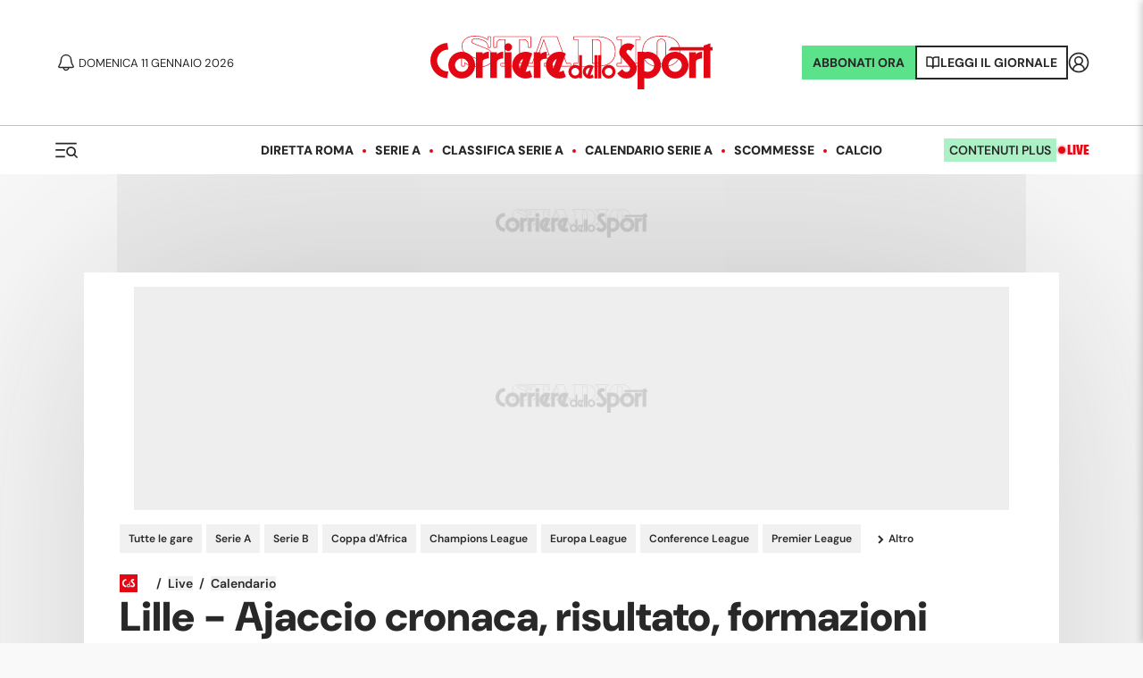

--- FILE ---
content_type: text/css; charset=UTF-8
request_url: https://www.corrieredellosport.it/_next/static/css/b0555c369bfa8aad.css
body_size: 314
content:
.PriorityNav_wrapper__5Zsjp{flex:1 1 auto}.PriorityNav_nav__kAct2{display:flex;align-items:baseline;position:relative}@media screen and (max-width:1023px){.PriorityNav_nav__kAct2{justify-content:flex-end}}.PriorityNav_desktopNav__bHYVI{margin:1rem 0}@media screen and (max-width:1023px){.PriorityNav_desktopNav__bHYVI{display:none}}.PriorityNav_desktopNav__bHYVI.PriorityNav_noOverflow__GjrTB{overflow:hidden}.PriorityNav_mobileNav__ret1W{display:none}@media screen and (max-width:1023px){.PriorityNav_mobileNav__ret1W{display:flex}}.PriorityNav_altro__rYXFi{margin:0 0 0 8px!important}.PriorityNav_menu__kBUXT{font-size:14px;padding:11px 0;display:none;white-space:nowrap;color:var(--text-color);font-weight:500}.PriorityNav_menu__kBUXT svg{margin-right:10px}@media screen and (max-width:1023px){.PriorityNav_menu__kBUXT{display:block}}.PriorityNav_dropdown__h1JCc{position:absolute;padding:10px 15px;top:100%;right:0;display:flex;flex-direction:column;align-items:flex-start;background-color:var(--grey-0);z-index:2;list-style:none}.PriorityNav_dropdown__h1JCc li{padding:5px}.PriorityNav_dropdown__h1JCc li a{padding:.5rem 0;margin:.25rem 0}

--- FILE ---
content_type: text/css; charset=UTF-8
request_url: https://www.corrieredellosport.it/_next/static/css/a54eacb80305ced5.css
body_size: 134
content:
.TabSwitcher_tabSwitcher__Irkr2{line-height:3;margin:0}@media screen and (max-width:1023px){.TabSwitcher_tabSwitcher__Irkr2{white-space:nowrap;overflow:auto;padding:0 5px}}.TabSwitcher_tabSwitcher__Irkr2 button{color:var(--live-breadcrumb);border:none;padding:5px 10px;font-size:13px;line-height:100%;background-color:var(--grey-0);width:auto}.TabSwitcher_tabSwitcher__Irkr2 button a.TabSwitcher_button__EcTuj{font-size:30px}.TabSwitcher_tabSwitcher__Irkr2 button:hover{color:var(-white);text-decoration:none;opacity:1!important;background-color:var(--primary)!important}.TabSwitcher_tabSwitcher__Irkr2 button.TabSwitcher_active__WAk0d{background-color:var(--grey-3)!important;color:var(--live)!important}

--- FILE ---
content_type: application/javascript; charset=utf-8
request_url: https://secure.widget.cloud.opta.net/v3/widget/football/heatmap/heatmap.js
body_size: 1379
content:
/**
 * opta-widgets - v3.256.1
 * Copyright (c) 2025 Opta Sports
 * Licenses: http://widget.cloud.opta.net/v3/licences.txt
 */
"use strict";(window.webpackChunkOptaWidgetsV3=window.webpackChunkOptaWidgetsV3||[]).push([["widget/football/heatmap/heatmap"],{"./src/widget/football/heatmap/heatmap.ts":(t,e,s)=>{var a=s("./src/enums/generic.ts"),i=s("./src/tsmodules/Opta.ts");const r=i.A.con.ERROR_NAME;class o extends i.A.m.Widget{constructor(t){super(),this.is_rtl=i.A.AppSettings.rtl,this.setWidgetAttributes(t),this.setComponents(t),this.setLibs(t),this.init(t)}onInit(){this.setText(),this.fetchData()}setWidgetAttributes(t){this.is_vertical=this.isVertical(t),this.is_penalty_area_only="penalty_touchmap"===t.attr.template,this.is_msie=i.A.utils.isIE(),this.is_msie_3D=this.is_msie&&"3D"===t.attr.dimension,this.dimension=this.getDimension(t),this.one_direction="penalty_touchmap"!==t.attr.template&&t.attr.one_direction}isVertical(t){return"penalty_touchmap"===t.attr.template||"vertical"===t.attr.orientation}getDimension(t){return"penalty_touchmap"===t.attr.template?"Opta-Dimension-2D":"3D"===t.attr.dimension?"Opta-Dimension-3D":"Opta-Dimension-2D"}setComponents(t){t.components=["generic/datatags","football/pitch","generic/tabbedNav"],t.attr.show_match_header&&t.components.push("generic/matchHeader"),(t.attr.show_timecontrols||t.attr.start_time||t.attr.end_time)&&t.components.push("generic/timecontrols"),t.attr.show_team_sheets&&(t.components.push("generic/teamsheet"),t.components.push("generic/teamsheetDropdown"))}setLibs(t){t.libs="all"!==t.attr.show_maps&&"heatmap"!==t.attr.show_maps||"penalty_touchmap"===t.attr.template?["d3"]:["d3","heatmap"]}setText(){this.text=i.A.Trans.getText({direction:4271,heatmap:4251,title:4251,touchmap:4261})}fetchData(){i.A.api.getFootballMatch({done:t=>this.fetchDataDoneCallback(t),fail:t=>{this.handleError(t,this.text.title.toString())},origin:"OW",params:{competition_id:this.attr.competition,data_type:["match","events"],lineups:!0,live:this.live,match_id:this.attr.match,max_age:30,oppose_teams:this.getOpposeTeams(),season_id:this.attr.season,trn:{comps:this.attr.show_competition_name,team_players:!0,teams:!0}}}).done((t=>{this.subscriptions.push(t)})).fail((()=>{this.handleError(new i.A.ErrorMessage(r.feed_load),this.text.title.toString())}))}getOpposeTeams(){return"penalty_touchmap"!==this.attr.template&&!this.attr.one_direction}fetchDataDoneCallback(t){this.match=t.match,this.selected_players=this.getEmptySelection(),this.organised_players=this.getEmptySelection(),this.addSortedPlayers(),this.addSelectedPlayers(),this.organisePlayers(),this.draw()}addSortedPlayers(){this.attr.side!==a.v_.away&&(this.match.home.sorted_players=this.match.home.getPlayers({player_naming:this.attr.player_naming,show_unused_subs:!1,sort_by:"teamsheet"})),this.attr.side!==a.v_.home&&(this.match.away.sorted_players=this.match.away.getPlayers({player_naming:this.attr.player_naming,show_unused_subs:!1,sort_by:"teamsheet"}))}addSelectedPlayers(){const t=this.fetch("SEL",{data_type:"object"});if(t)return void(this.selected_players=t);const e="all"===this.attr.preselected_player?"all":i.A.utils.trimSplit(this.attr.preselected_player,",",!0);if("all"===e)return this.processTeamSortedPlayers(a.v_.home,this.addSelectedPlayer),void this.processTeamSortedPlayers(a.v_.away,this.addSelectedPlayer);e.forEach((t=>{const e=this.match.getPlayer(t);e&&this.addSelectedPlayer(e,e.side)}))}organisePlayers(){this.processTeamSortedPlayers(a.v_.home,this.organisePlayer),this.processTeamSortedPlayers(a.v_.away,this.organisePlayer)}addSelectedPlayer(t,e){const s=t.position_id<5?e:`${e}_subs`;this.selected_players[s].push(t.id)}processTeamSortedPlayers(t,e){this.match[t]&&this.match[t].sorted_players&&this.match[t].sorted_players.forEach((s=>e.call(this,s,t)))}organisePlayer(t,e){5===t.position_id?(this.match.isLive()||t.stats.minutes_played>0||t.stats.sub_on)&&this.organised_players[`${e}_subs`].push(t.id):this.organised_players[e].push(t.id)}getEmptySelection(){return{away:[],away_subs:[],home:[],home_subs:[]}}}i.A.widget.football.heatmap=o}},t=>{var e;e="./src/widget/football/heatmap/heatmap.ts",t(t.s=e)}]);
//# sourceURL=https://secure.widget.cloud.opta.net/v3/widget/football/heatmap/heatmap.js
//# sourceMappingURL=https://secure.widget.cloud.opta.net/v3/sourcemap/widget/football/heatmap/heatmap.js.map

--- FILE ---
content_type: application/javascript; charset=utf-8
request_url: https://secure.widget.cloud.opta.net/v3/widget/football/match_player_compare/dual.js?v=3.256.1
body_size: 1765
content:
/**
 * opta-widgets - v3.256.1
 * Copyright (c) 2025 Opta Sports
 * Licenses: http://widget.cloud.opta.net/v3/licences.txt
 */
(window.webpackChunkOptaWidgetsV3=window.webpackChunkOptaWidgetsV3||[]).push([["widget/football/match_player_compare/dual"],{"./src/widget/football/match_player_compare/dual.js":()=>{!function(e){"use strict";var a=e._;e.widget.football.match_player_compare.prototype.template_dual=function(){var t,s,d=this,l=d.attr,i=d.text,o=i.title[0],c=d.match,n=[],r=[],p=0,m=[],_=[],y=e.utils.renderNumber,g='<div class="Opta-Cf Opta-Comparison" '+e.components.generic.datatags(c)+">",h={onPlayerDDChange:function(){var e=this.value,a=this.name.indexOf("home")>0?0:1,t=0===a?"home":"away";"0"!==e&&(d.selected_player_id[a]=e,d.selected.side.comp_season=d.season+"_"+d.competition,d.selected.side.match=c.id,d.selected.side[t]={team:d.selected.side[t].team,player:e},d.store("SEL",d.selected),d.draw())}},w=function(a){var i,o,n=e.utils.ucFirst(a),r=!l.show_selects||l["fixed_"+a+"_select"],p="home"===a?0:1;g+='<div class="Opta-'+n+'">',l.show_images?(g+='<div class="Opta-Image">',d.selected.side[a].team&&d.selected.side[a].player?(i=d.teams[d.selected.side[a].team],o=d.teams[d.selected.side[a].team].players[d.selected.side[a].player],g+=e.components.image({id:o.id,alt:o.toString("full"),size:"large",image_size:l.image_size,type:"player",description:d.selected.side[a].team}),l.show_crests&&(g+=e.components.image({id:i.id,alt:i.toString("full"),size:"medium",image_size:l.image_size,holder_classes:"Opta-CrestHolder"}))):g+=e.components.image({id:"0",alt:"Player Holder Image",size:"large",image_size:l.image_size,type:"player",description:0}),g+="</div>"):!l.show_images&&l.show_crests&&(i=d.teams[d.selected.side[a].team],g+=e.components.image({id:i.id,alt:i.toString("full"),size:"medium",image_size:l.image_size,holder_classes:"Opta-Image"})),g+='<div class="Opta-Dropdown-Content">',l.show_competition_name&&(g+="<p>"+c.competition.toString(l.competition_naming)+"</p>"),g+="<p>"+c.team[p].toString(l.team_naming)+"</p>",r&&d.selected.side[a].player&&c.team[p].players[d.selected.side[a].player]?g+="<p>"+c.team[p].players[d.selected.side[a].player].toString(l.player_naming)+"</p>":g+="home"===a?t.getHTML():s.getHTML(),g+="</div>",g+="</div>"};return d.first_time&&d.selected.side.comp_season===d.comp_season&&d.selected.side.match===d.match.id&&("0"!==d.selected.side.home.player&&(d.selected_player_id[0]=d.selected.side.home.player),"0"!==d.selected.side.away.player&&(d.selected_player_id[1]=d.selected.side.away.player)),t=new e.components.generic.dropdown({id:d.id+"_player_dd_home",name:d.id+"_player_dd_home",classes:"Opta-js-home-player",data:d.dropdown_players[d.selected.side.home.team],naming:l.player_naming,onChange:h.onPlayerDDChange,placeholder:i.add_player[0],selected:d.selected_player_id[0]}),s=new e.components.generic.dropdown({id:d.id+"_player_dd_away",name:d.id+"_player_dd_away",classes:"Opta-js-away-player",data:d.dropdown_players[d.selected.side.away.team],naming:l.player_naming,onChange:h.onPlayerDDChange,placeholder:i.add_player[0],selected:d.selected_player_id[1]}),l.show_match_header&&(g+=e.components.generic.matchHeader(c,e.extend({},l,{is_narrow:d.is_narrow}))),g+='<div class="Opta-Selects">',w("home"),w("away"),g+="</div>",g+='<div class="Opta-Cf '+(l.navigation?e.utils.getNavClasses(l.navigation):"Opta-Tabs")+'">',d.teams[d.selected.side.home.team]&&d.teams[d.selected.side.home.team].players[d.selected_player_id[0]]&&1===d.teams[d.selected.side.home.team].players[d.selected_player_id[0]].position_id&&p++,d.teams[d.selected.side.away.team]&&d.teams[d.selected.side.away.team].players[d.selected_player_id[1]]&&1===d.teams[d.selected.side.away.team].players[d.selected_player_id[1]].position_id&&p++,m=d.tabs.headings,_=d.tabs.contents,p>0&&(m=1===p?d.tabs.headings_with_goalkeeping:d.tabs.headings_only_goalkeeping,_=1===p?d.tabs.contents_with_goalkeeping:d.tabs.contents_only_goalkeeping),a.each(m,(function(t,s){var o;o=t,n.push(i[o][0]),r.push(function(t,s){var o='<div class="Opta-Table-Scroll">';return o+='<table class="Opta-Stats-Bars">',o+="<tbody>",a.each(s,(function(t,s){var c=function(e){var a=d.selected.side[e];return!!(d.teams[a.team]&&d.teams[a.team].players[a.player]&&d.teams[a.team].players[a.player].stats)&&d.teams[a.team].players[a.player].getStats({dfl_duels:l.dfl_duels})[t]},n=c("home"),r=c("away"),p=a.contains(["shots_accuracy","crosses_accuracy","tackles_accuracy","passes_accuracy","passes_opponents_half_accuracy"],t),m=a.contains(["passes_accuracy","passes_opponents_half_accuracy"],t)?200:100;!1===l.show_graphs||!1===n||!1===r?(o+='<tr class="Opta-'+(s%2?"Even":"Odd")+'">',o+='<td class="Opta-Outer">'+("-"===n||!1===n?"0":y(n,{percent:p,dp:1}))+"</td>",o+='<th scope="row" class="Opta-label">'+i[t][0]+"</th>",o+='<td class="Opta-Outer">'+("-"===r||!1===r?"0":y(r,{percent:p,dp:1}))+"</td>",o+="</tr>"):o+=e.components.generic.statsbars({text:i[t][0],home:n,away:r,percent:p,graph_style:l.graph_style,total_percent:m})})),o+="</tbody></table>",o+="</div>"}(0,_[s]))})),g+=e.components.generic.tabbedNav(n),g+=e.components.generic.tabbedContent({headings:n,bodies:r},{}),{title:o,html:g+="</div>",sfx:function(){e.sfx.runNav({dom:d.wid+" .Opta-Comparison",default_nav:l.default_nav,widget:d}),e.sfx.tableScroll({dom:d.wid+" .Opta-js-general"}),e.sfx.tableScroll({dom:d.wid+" .Opta-js-attack"}),e.sfx.tableScroll({dom:d.wid+" .Opta-js-defence"}),e.sfx.tableScroll({dom:d.wid+" .Opta-js-discipline"}),t.run(d.dom.find(".Opta-Dropdown.Opta-js-home-player")),s.run(d.dom.find(".Opta-Dropdown.Opta-js-away-player"))}}}}(Opta)}},e=>{var a;a="./src/widget/football/match_player_compare/dual.js",e(e.s=a)}]);
//# sourceURL=https://secure.widget.cloud.opta.net/v3/widget/football/match_player_compare/dual.js
//# sourceMappingURL=https://secure.widget.cloud.opta.net/v3/sourcemap/widget/football/match_player_compare/dual.js.map

--- FILE ---
content_type: application/javascript; charset=utf-8
request_url: https://secure.widget.cloud.opta.net/v3/widget/football/heatmap/normal.js?v=3.256.1
body_size: 3784
content:
/**
 * opta-widgets - v3.256.1
 * Copyright (c) 2025 Opta Sports
 * Licenses: http://widget.cloud.opta.net/v3/licences.txt
 */
"use strict";(window.webpackChunkOptaWidgetsV3=window.webpackChunkOptaWidgetsV3||[]).push([["widget/football/heatmap/normal"],{"./src/constants/svg.ts":(t,i,s)=>{s.d(i,{v:()=>e});const e={class:"Opta-Responsive-Svg",preserveAspectRatio:"xMidYMid meet",version:1.1,xmlns:"http://www.w3.org/2000/svg","xmlns:xlink":"http://www.w3.org/1999/xlink"}},"./src/widget/football/heatmap/normal.ts":(t,i,s)=>{var e=s("./src/tsmodules/Opta.ts"),a=s("./src/widget/football/heatmap/sfx/Heatmap.ts"),h=s("./src/widget/football/heatmap/template/BaseTemplate.ts");class o extends h.g{constructor(t){super(t),this.heatmap_sfx=new a.E(t),this.init()}}e.A.widget.football.heatmap.prototype.template_normal=function(){const t=new o(this);return this.template=t,{html:t.html,sfx:t.sfx.bind(t,this),title:t.text.title}}},"./src/widget/football/heatmap/sfx/Heatmap.ts":(t,i,s)=>{s.d(i,{E:()=>_});var e=s("./src/tsmodules/Opta.ts"),a=s("./src/constants/svg.ts");const h=e.A._,o={top:2,right:2,bottom:2,left:2},r=21,n=79,c=17,d=79,l=21,p=83;class w{constructor(t){this.widget=t,this.attr=t.attr}setTimes(t){this.times=t}showMap(t){const i=h.flatten(h.toArray(this.widget.selected_players));if("heatmap"===t)return this.showHeat(i);this.showTouches(i),this.processToolTips(),this.resetCursor()}draw(t){const i=this.widget.dom.find(".Opta-On .Opta-FootballPitch"),s=e.A.d3.select(i.get(0)).append("svg").attr(a.v);this.setPitchComponent(s),this.setTouchContainer(s),this.configureViewBox(s),"heatmap"===t&&this.loadHeatmapContainer(),this.showMap(t)}setPitchComponent(t){const i=t.append("g").attr("class","Opta-Field");this.football_pitch=new e.A.components.football.pitch({container:i,indent:o,vertical:this.widget.is_vertical})}setTouchContainer(t){this.touch_container=t.append("g").attr("class","Opta-touches")}configureViewBox(t){const i=this.widget.dom.find(".Opta-pitch-container:visible").width();this.widget.is_penalty_area_only?this.configurePenaltyAreaViewBox(t,i):this.widget.is_vertical?this.configureVerticalViewBox(t,i):this.configureHorizontalViewBox(t,i)}configureHorizontalViewBox(t,i){const s=(0,e.A)(t.node()),a=this.football_pitch.width+o.left+o.right,h=this.football_pitch.height+o.top+o.bottom;t.attr("viewBox",`0 0 ${a} ${h}`),s.attr("height",i/1.5),this.touch_container.attr("transform",`translate(${this.football_pitch.options.indent.left}, ${this.football_pitch.options.indent.top})`)}configureVerticalViewBox(t,i){const s=(0,e.A)(t.node()),a=this.football_pitch.height+o.top+o.bottom,h=this.football_pitch.width+o.left+o.right,r=this.football_pitch.field_height+this.football_pitch.options.indent.left,n=this.football_pitch.options.indent.top;t.attr("viewBox",`0 0 ${a} ${h}`),s.attr("height",1.5*i),this.touch_container.attr("transform",`translate(${r},${n}) rotate(90)`)}configurePenaltyAreaViewBox(t,i){const s=(0,e.A)(t.node()),a=262+this.football_pitch.options.indent.bottom-172;t.attr("viewBox",`${a} 0 344 180`),s.attr("height",i/(344/180)),this.touch_container.attr("transform","translate(16, 816) rotate(270)")}loadHeatmapContainer(){const t=(0,e.A)(`${this.widget.wid} .Opta-canvas`);this.heatmap_container=t.CanvasHeatmap({height:this.widget.is_vertical?this.football_pitch.field_width:this.football_pitch.field_height,id:`${this.widget.id}-heatmap-canvas`,radius:Number(Math.min(this.football_pitch.width,this.football_pitch.height)/10)||100,width:this.widget.is_vertical?this.football_pitch.field_height:this.football_pitch.field_width})}processToolTips(){if(!this.attr.show_tooltips||this.widget.is_msie_3D)return;const t=(0,e.A)("circle.Opta-touch")[0];if(t){const i=t.getBoundingClientRect().width;e.A.sfx.toolTips({dom:`${this.widget.wid} .Opta-On .Opta-pitch-container`,height:i,internal_padding:0,type:"click",width:i})}}resetCursor(){this.widget.is_msie_3D&&this.widget.dom.find(".Opta-touch").css("cursor","auto")}eventFilter(t,i){const s=this.times,e=1e4*t.period_id+t.min+t.sec/60,a=s?1e4*s.start.period.id+s.start.min+s.start.sec/60:-1,o=s?1e4*s.end.period.id+s.end.min+s.end.sec/60:9999999,r=e>=a&&e<=o;return this.widget.is_penalty_area_only?h.contains(i,t.player_id)&&r&&this.isOnPenaltyArea(t):h.contains(i,t.player_id)&&r}isOnPenaltyArea(t){return t.x<c&&t.y>r&&t.y<n&&"away"===t.side||t.x>p&&t.y<d&&t.y>l&&"home"===t.side}showHeat(t){const i=h.filter(this.widget.match.getHeatmapEvents({show_subs:this.attr.show_subs}),(i=>this.eventFilter(i,t)));this.heatmap_container.CanvasHeatmap("clearData"),this.heatmap_container.CanvasHeatmap("clear"),h.each(i,(t=>{const i=t.team_id===this.widget.match.home.id,s={x:this.widget.is_vertical?this.getY(t.y,i):this.getX(t.x,i),y:this.widget.is_vertical?this.getX(t.x,i):this.getY(t.y,i)};this.heatmap_container.CanvasHeatmap("addData",s)})),this.heatmap_container.CanvasHeatmap("draw")}getX(t,i){return this.shouldReverseHeatDataParam(i,!i)&&(t=100-t),t/100*800+o.left}getY(t,i){return this.shouldReverseHeatDataParam(i,i)&&(t=100-t),t/100*524+o.top}shouldReverseHeatDataParam(t,i){return!t&&this.widget.is_vertical||!this.widget.is_rtl&&!this.widget.is_vertical&&i||this.widget.is_rtl&&!this.widget.is_vertical&&!i}showTouches(t){const i=this.widget.match.getTouchmapEvents({show_subs:this.attr.show_subs}).filter((i=>this.eventFilter(i,t)));this.touch_container.selectAll("circle.Opta-touch").remove(),this.touch_container.selectAll("circle.Opta-touch").data(i).enter().append("circle").attr(this.getCircleElementAttributes()).append("text").attr("class","Opta-JS-Tip").text((t=>`<div>\n          <h3>\n            <span class="Opta-Tooltip-Key">${t?t.toString()[0]:""}</span>\n            <span class="Opta-Tooltip-Value">${t?t.getTimeStr():""}</span>\n          </h3>\n          <p>${t.player.toString("full")}</p>\n        </div>`))}getCircleElementAttributes(){return{class:t=>`Opta-touch\n        Opta-${t.team_id===this.widget.match.home.id?"home":"away"}\n        ${this.attr.show_tooltips?"":"Opta-noclick"}\n      `,cx:t=>this.football_pitch.xCoord(this.checkSwitch(t.team_id)?t.x:100-t.x),cy:t=>this.football_pitch.yCoord(this.checkSwitch(t.team_id)?t.y:100-t.y),id:t=>`${this.widget.id}-touch-${t.id}`,r:4,style:()=>this.attr.show_tooltips?"cursor: pointer;":"cursor: default;"}}checkSwitch(t){return this.widget.is_vertical?t===this.widget.match.home.id:t===this.widget.match.home.id&&!this.widget.is_rtl||this.widget.is_rtl&&t===this.widget.match.away.id}}const m={heatmap:"heatmap",touchmap:"touchmap"};class _{constructor(t){this.tab_content=["heatmap","touchmap"],this.match=t.match,this.widget=t,this.attr=t.attr,this.selected_view=this.getSelectedView(),this.attr.show_tooltips=!this.widget.is_narrow&&(void 0===this.attr.show_tooltips||this.attr.show_tooltips),this.pitch=new w(t)}process(){this.add3DPitchBreakpoints(),this.processCheckboxes(),this.processDropdowns(),this.drawPitch(),this.processTeamDropdowns(),this.processNav(),this.processDimension3D()}getSelectedView(){return"penalty_touchmap"===this.attr.template?"touchmap":"all"!==this.attr.show_maps?this.attr.show_maps:"heatmap"}add3DPitchBreakpoints(){this.widget.dom.find(".Opta-FootballPitch").removeClass("Opta-pitch-break1 Opta-pitch-break2 Opta-pitch-break3").addClass(`Opta-pitch-break${this.getPitchBreaker(this.widget.width)}`)}getPitchBreaker(t){return t<600?1:t<1e3?2:t<1400?3:t<1700?4:5}processCheckboxes(){e.A.sfx.runTeamSheetCheckBoxes({dom:`${this.widget.wid} .Opta_F_H`,onChange:()=>this.pitch.showMap(this.selected_view),players:this.widget.organised_players,selected_players:this.widget.selected_players,show_subs:this.attr.show_subs,uid:this.widget.uid})}processDropdowns(){this.widget.is_wide&&"3D"!==this.attr.dimension||e.A.sfx.runTeamSheetDropDowns({dom:`${this.widget.wid} .Opta_F_H`})}drawPitch(){this.pitch.draw(this.selected_view)}processTeamDropdowns(){(this.attr.show_timecontrols||this.attr.start_time||this.attr.end_time)&&(this.time_controls=new e.A.components.generic.timecontrols(this,`${this.widget.wid} .Opta-timecontrols`,this.match,{end:this.attr.end_time||void 0,is_narrow:this.widget.is_narrow,onTimeChange:t=>this.timeChange(t),show_buttons:this.attr.show_timecontrols_buttons,show_timebar:this.attr.show_timecontrols_bar,start:this.attr.start_time||void 0}))}processNav(){e.A.sfx.runNav({default_nav:this.attr.default_nav||1,dom:`${this.widget.wid} .Opta-js-main .Opta-nav-pitch-holder`,onLoad:t=>this.showCorrectView(t),onOpen:t=>this.showCorrectView(t),widget:this.widget})}showCorrectView(t){const i=(0,e.A)(`${this.widget.wid} .Opta-On .Opta-FootballPitch`);this.selected_view=m[this.tab_content[t.selected_tab]],i.html(""),"heatmap"===this.selected_view&&i.html('<div class="Opta-canvas"></div>'),this.drawPitch()}processDimension3D(){if("3D"!==this.attr.dimension)return;const t=this.widget.dom.find(".Opta-On .Opta-FootballPitch")[0].getBoundingClientRect().height;t&&this.widget.dom.find(".Opta-pitch-container").height(t)}timeChange(t){this.pitch.setTimes(t),this.pitch.showMap(this.selected_view)}}},"./src/widget/football/heatmap/template/BaseTemplate.ts":(t,i,s)=>{s.d(i,{g:()=>h});var e=s("./src/enums/generic.ts"),a=s("./src/tsmodules/Opta.ts");class h{constructor(t){this.widget=t,this.attr=t.attr,this.text=t.text,this.match=t.match}init(){this.html=`<div class="Opta-Cf Opta-js-main ${this.widget.dimension}" ${a.A.components.generic.datatags(this.match)}>\n        ${this.drawMatchHeader()}\n        ${this.drawTeamSheet()}\n        ${this.drawPitchHolder()}\n        ${this.drawWideModeSecondTeamSheet()}\n        ${this.drawDirectionIndicator()}\n        ${this.attr.show_timecontrols?'<div class="Opta-timecontrols"></div>':""}\n      </div>`}sfx(){this.heatmap_sfx.process()}drawPitchHolder(){return`<div class="Opta-nav-pitch-holder ${this.attr.show_team_sheets?"both"!==this.attr.side?"Opta-oneteamsheet":"":"Opta-noteamsheets"}">\n        <div class="Opta-Cf Opta-Tabs">\n          ${this.drawNavigationHeader()}\n          ${this.drawTabbedContent()}\n        </div>\n      </div>`}drawNavigationHeader(){return"all"!==this.attr.show_maps||"penalty_touchmap"===this.attr.template?"":a.A.components.generic.tabbedNav([this.text.heatmap.toString(),this.text.touchmap.toString()])}drawTabbedContent(){return`<ul class="Opta-TabbedContent">\n        <li class="Opta-On">\n          <div class="Opta-pitch-container">\n            <div class="Opta-FootballPitch Opta-FootballPitch-${this.getOrientationClass()}">\n              <div class="Opta-canvas"></div>\n            </div>\n          </div>\n        </li>\n        <li>\n          <div class="Opta-pitch-container">\n            <div class="Opta-FootballPitch Opta-FootballPitch-${this.getOrientationClass()}"></div>\n          </div>\n        </li>\n      </ul>`}getOrientationClass(){return this.widget.is_vertical?"Vertical":"Horizontal"}drawMatchHeader(){return this.attr.show_match_header?a.A.components.generic.matchHeader(this.match,{competition_naming:this.attr.competition_naming,date_format:this.attr.date_format,image_size:this.attr.image_size,is_narrow:this.widget.is_narrow,show_competition_name:this.attr.show_competition_name,show_crests:this.attr.show_crests,show_date:this.attr.show_date,show_goals_combined:this.attr.show_goals_combined,show_halftime_score:this.attr.show_halftime_score,show_position:this.attr.show_position,show_score:this.attr.show_score,show_score_border:this.attr.show_score_border,show_shirt:!0,show_shootouts:this.attr.show_shootouts,show_subs:this.attr.show_subs,show_team_formation:this.attr.show_team_formation,show_tickboxes:this.attr.show_tickboxes,show_venue:this.attr.show_venue,side:this.attr.side,sport:this.attr.sport,team_emphasis:this.attr.team_emphasis,team_link:this.attr.team_link,team_naming:this.attr.team_naming}):""}drawTeamSheet(){return this.attr.show_team_sheets?this.widget.is_wide&&"3D"!==this.attr.dimension?this.widget.is_rtl||this.attr.side===e.v_.away?this.widget.is_rtl&&this.attr.side!==e.v_.home?this.showTeamSheet(e.v_.away):"":this.showTeamSheet(e.v_.home):a.A.components.generic.teamsheetDropdown(this.match,{...this.attr,is_narrow:this.widget.is_narrow}):""}drawWideModeSecondTeamSheet(){return this.attr.show_team_sheets&&this.widget.is_wide&&"3D"!==this.attr.dimension?this.widget.is_rtl||this.attr.side===e.v_.home?this.widget.is_rtl&&this.attr.side!==e.v_.away?this.showTeamSheet(e.v_.home):"":this.showTeamSheet(e.v_.away):""}drawDirectionIndicator(){return this.widget.one_direction?`<p class="Opta-Direction Opta-${this.widget.is_vertical?"Vertical":"Horizontal"}">\n        <span>${this.text.direction}</span>\n      </p>`:""}showTeamSheet(t){return`<div class="Opta-Teamsheet-Holder Opta-${a.A.utils.ucFirst(t)}">\n        <div class="Opta-Teamsheet-Wrapper">\n          <button class="Opta-Teamsheet-Button" data-panel_code="${a.A.utils.ucFirst(t)}" >\n            ${this.drawCrests(t)}\n            <div class="Opta-Teamsheet-Icon"></div>\n            ${this.match[t].toString(this.widget.is_narrow?"abbr":this.attr.team_naming)}\n          </button>\n          ${a.A.components.generic.teamsheet(this.match[t],{...this.attr,is_narrow:this.widget.is_narrow,side:t})}\n        </div>\n      </div>`}drawCrests(t){return!this.attr.show_crests||this.widget.is_narrow?"":`<span>\n        ${a.A.components.image({alt:this.match[t].toString("full"),id:this.match[t].id,size:"small",sport:this.attr.sport})}\n      </span>`}}}},t=>{var i;i="./src/widget/football/heatmap/normal.ts",t(t.s=i)}]);
//# sourceURL=https://secure.widget.cloud.opta.net/v3/widget/football/heatmap/normal.js
//# sourceMappingURL=https://secure.widget.cloud.opta.net/v3/sourcemap/widget/football/heatmap/normal.js.map

--- FILE ---
content_type: application/javascript; charset=utf-8
request_url: https://secure.widget.cloud.opta.net/translations_v2/default/TN_default_1_it_IT_1_2022_24.json
body_size: 138
content:
TN_default_1_it_IT_1_2022_24({"d": "1163|Ajaccio|AC Ajaccio|AJA¦2128|Angers|Angers|ANG¦138|Auxerre|Auxerre|AUX¦862|Brest|Brest|BRS¦1983|Clermont|Clermont|CLM¦142|Lens|Lens|LEN¦429|Lille|Lille|LIL¦143|Lione|Lione|LYO¦694|Lorient|Lorient|LOR¦144|Marsiglia|Marsiglia|MAR¦146|Monaco|Monaco|MON¦147|Montpellier|Montpellier|MTP¦430|Nantes|Nante|NAN¦1395|Nizza|Nizza|NIZ¦149|Paris Saint-Germain|Paris SG|PSG¦1423|Reims|Reims|REI¦150|Rennes|Rennes|REN¦153|Strasburgo|Strasburgo|SBG¦427|Tolosa|Tolosa|TOL¦154|Troyes|Troyes|TRO¦"})

--- FILE ---
content_type: application/javascript; charset=utf-8
request_url: https://secure.widget.cloud.opta.net/v3/trn/opta/match/f9_packed.js?v=3.256.1
body_size: 887
content:
/**
 * opta-widgets - v3.256.1
 * Copyright (c) 2025 Opta Sports
 * Licenses: http://widget.cloud.opta.net/v3/licences.txt
 */
(window.webpackChunkOptaWidgetsV3=window.webpackChunkOptaWidgetsV3||[]).push([["trn/opta/match/f9_packed"],{"./src/trn/opta/match/f9_packed.js":()=>{Opta.trn.opta_match_f9_packed=function(e,a){"use strict";var s=Opta,t=s._,n=new s.Deferred,i=e.sport_id,r=e.season_id,o=e.competition_id,d=!0,l={count:0,comps:new s.Deferred,teams:new s.Deferred,players:new s.Deferred,player_changes:new s.Deferred,venues:new s.Deferred,managers:new s.Deferred,officials:new s.Deferred,twitters:new s.Deferred},m=function(){e.competition=s.Trans.comp(i,r,o),l.comps.resolve()},c=function(){e.team[0].name=s.Trans.team(i,e.team[0].id),e.team[1].name=s.Trans.team(i,e.team[1].id),e.vars&&(e.vars.status.team=s.Trans.team(i,e.vars.team_id),t.each(e.vars.events,(function(e){e.team=s.Trans.team(i,e.team_id)}))),l.teams.resolve()},f=function(){e.venue=s.Trans.venue(i,r,e.venue_id),l.venues.resolve()},p=function(){e.official=s.Trans.official(i,r,e.official.id),l.officials.resolve()},_=function(){e.team[0].twitter_handle=s.Trans.twitter(i,r,e.team[0].id).toString(),e.team[1].twitter_handle=s.Trans.twitter(i,r,e.team[1].id).toString(),l.twitters.resolve()},w=function(){e.team[0].managers=[{name:s.Trans.manager(i,r,o,e.team[0].official_id),id:e.team[0].official_id,position:"Manager"}],e.team[1].managers=[{name:s.Trans.manager(i,r,o,e.team[1].official_id),id:e.team[1].official_id,position:"Manager"}],l.managers.resolve()},u=function(){var n=function(e){e.manager_id?e.player=s.Trans.manager(i,r,o,e.manager_id):e.player=s.Trans.player(i,e.player_id),e.player.isUnknown()&&a.teamPlayers(e.team_id)&&(d=!1)};t.each(e.team,(function(e){t.each(e.players,(function(t){t.name=s.Trans.player(i,t.id),t.name.isUnknown()&&a.teamPlayers(e.id)&&(d=!1)}))})),t.each(e.events,n),e.vars&&(e.vars.status.player=s.Trans.player(i,e.vars.status.player_id),t.each(e.vars.events,(function(e){n(e)}))),l.players.resolve()};return a.comp(o)?s.Trans.loadComps({sport_id:i,season_id:r}).always(m):m(),a.has("teams")?s.Trans.loadTeams({sport_id:i,competition_id:o,season_id:r}).always(c):c(),a.has("venues")?s.Trans.loadVenues({sport_id:i,competition_id:o,season_id:r}).always(f):f(),a.has("managers")?s.Trans.loadManagers({sport_id:i,competition_id:o,season_id:r}).always(w):w(),a.has("officials")?s.Trans.loadOfficials({sport_id:i,competition_id:o,season_id:r}).always(p):(e.official=new s.m.OfficialName(e.official),l.officials.resolve()),a.has("twitters")?s.Trans.loadTwitters({sport_id:i,competition_id:o,season_id:r}).always(_):(e.twitter=new s.m.TwitterName(e.twitter),l.twitters.resolve()),a.has("team_players")?function(){var n=[];t.each(e.team,(function(e){var t;a.teamPlayers(e.id)&&e.players.length&&(t=s.Trans.loadPlayers({sport_id:i,competition_id:o,season_id:r,team_id:e.id}),n.push(t))})),s.when.apply(this,n).always(u)}():u(),s.when(l.players).always((function(){d?l.player_changes.resolve():s.Trans.loadPlayerChanges({sport_id:i,competition_id:o,season_id:r}).done((function(){u(),l.player_changes.resolve()})).fail((function(){l.player_changes.resolve()}))})),s.when(l.comps,l.teams,l.players,l.player_changes,l.venues,l.officials,l.managers,l.twitters).always((function(){n.resolve(e)})),n}}},e=>{var a;a="./src/trn/opta/match/f9_packed.js",e(e.s=a)}]);
//# sourceURL=https://secure.widget.cloud.opta.net/v3/trn/opta/match/f9_packed.js
//# sourceMappingURL=https://secure.widget.cloud.opta.net/v3/sourcemap/trn/opta/match/f9_packed.js.map

--- FILE ---
content_type: application/javascript; charset=utf-8
request_url: https://secure.widget.cloud.opta.net/v3/model/football.js?v=3.256.1
body_size: 26630
content:
/**
 * opta-widgets - v3.256.1
 * Copyright (c) 2025 Opta Sports
 * Licenses: http://widget.cloud.opta.net/v3/licences.txt
 */
(window.webpackChunkOptaWidgetsV3=window.webpackChunkOptaWidgetsV3||[]).push([["model/football"],{"./src/constants/sport/football.ts":(e,t,a)=>{"use strict";a.d(t,{Md:()=>o,sk:()=>s,uj:()=>r});const s={1:"Regular",2:"Cup",3:"Cup Gold",4:"Cup English",5:"Cup Short",6:"1st Leg",7:"2nd Leg",8:"2nd Leg Away Goal",9:"Replay",10:"2nd Leg Cup Short",11:"Best of 3",12:"Best of 5",13:"Best of 7",14:"Best of 3 Long",15:"Best of 5 Long",16:"Best of 7 Long"},o=[s[5],s[10],s[11],s[12],s[13]],r={miss:{title:"Miss",id:13},post:{title:"Post",id:14},attempt:{title:"Attempt",id:15},goal:{title:"Goal",id:16},card:{title:"Card",id:17},playerOff:{title:"Player off",id:18},playerOn:{title:"Player on",id:19},start:{title:"Start",id:32},end:{title:"End",id:30},shootoutGoal:{title:"Shootout Goal",id:16},shootoutMiss:{title:"Shootout Miss",id:13},combinedSubs:{title:"Combined Subs",id:990}}},"./src/constants/widget/football/standings.ts":(e,t,a)=>{"use strict";a.d(t,{a:()=>o,e:()=>s});const s={championship:"championship",relegation:"relegation",accumulated:"accumulated"},o=[s.championship,s.relegation,s.accumulated]},"./src/enums/model/football/match.ts":(e,t,a)=>{"use strict";var s,o,r,i,n,c;a.d(t,{HQ:()=>c,Is:()=>o,P7:()=>r,mV:()=>s,pY:()=>n,rC:()=>i}),function(e){e.abandoned="Abandoned",e.end_match="EndOfTheMatch",e.extra_first="ExtraFirstHalf",e.extra_full="ExtraFullTime",e.extra_half="ExtraHalfTime",e.extra_second="ExtraSecondHalf",e.extra_time="ExtraTime",e.first_half="FirstHalf",e.fulltime="FullTime",e.fulltime90="FullTime90",e.fulltimepens="fullTimePens",e.half_time="Halftime",e.live="Live",e.postmatch="PostMatch",e.postponed="Postponed",e.prematch="PreMatch",e.second_half="SecondHalf",e.shootout="Shootout",e.sudden_death="SuddenDeath"}(s||(s={})),function(e){e[e.live=0]="live",e[e.prematch=1]="prematch",e[e.first_half=2]="first_half",e[e.half_time=3]="half_time",e[e.second_half=4]="second_half",e[e.extra_time=5]="extra_time",e[e.extra_first=6]="extra_first",e[e.extra_half=7]="extra_half",e[e.extra_second=8]="extra_second",e[e.fulltime=9]="fulltime",e[e.shootout=10]="shootout",e[e.postmatch=11]="postmatch",e[e.abandoned=12]="abandoned",e[e.postponed=13]="postponed",e[e.fulltime90=14]="fulltime90",e[e.fulltimepens=15]="fulltimepens",e[e.sudden_death=16]="sudden_death",e[e.extra_full=17]="extra_full",e[e.end_match=18]="end_match",e[e.cancelled=25]="cancelled"}(o||(o={})),function(e){e[e.regular=1]="regular",e[e.cup=2]="cup",e[e.cup_gold=3]="cup_gold",e[e.cup_english=4]="cup_english",e[e.cup_short=5]="cup_short",e[e.first_leg=6]="first_leg",e[e.second_leg=7]="second_leg",e[e.second_leg_away_goal=8]="second_leg_away_goal",e[e.replay=9]="replay",e[e.second_leg_cup_short=10]="second_leg_cup_short",e[e.best_of_three=11]="best_of_three",e[e.best_of_five=12]="best_of_five",e[e.best_of_seven=13]="best_of_seven",e[e.best_of_three_long=14]="best_of_three_long",e[e.best_of_five_long=15]="best_of_five_long",e[e.best_of_seven_long=16]="best_of_seven_long"}(r||(r={})),function(e){e[e.abandoned=391]="abandoned",e[e.extra_first=331]="extra_first",e[e.extra_half=341]="extra_half",e[e.extra_second=351]="extra_second",e[e.extra_time=13171]="extra_time",e[e.first_half=511]="first_half",e[e.fulltime=361]="fulltime",e[e.half_time=301]="half_time",e[e.second_half=8581]="second_half",e[e.shootout=8601]="shootout"}(i||(i={})),function(e){e[e.ExtraFirstHalf=105]="ExtraFirstHalf",e[e.ExtraSecondHalf=120]="ExtraSecondHalf",e[e.FirstHalf=45]="FirstHalf",e[e.SecondHalf=90]="SecondHalf"}(n||(n={})),function(e){e.abandoned="Abandoned",e.after_extra_time="AfterExtraTime",e.normal_result="NormalResult",e.penalty_shootout="PenaltyShootout",e.postponed="Postponed",e.prematch="PreMatch",e.var_review="VarReview"}(c||(c={}))},"./src/enums/model/football/matchevent.ts":(e,t,a)=>{"use strict";var s,o,r,i,n,c;a.d(t,{LA:()=>c,Qb:()=>r,_r:()=>s,cW:()=>n,cu:()=>o,mp:()=>i}),function(e){e[e.assisted=29]="assisted",e[e.corner=25]="corner",e[e.fast_break=23]="fast_break",e[e.free_kick=26]="free_kick",e[e.penalty=9]="penalty",e[e.regular=22]="regular",e[e.scramble=112]="scramble",e[e.set_piece=24]="set_piece",e[e.throw_in=160]="throw_in"}(s||(s={})),function(e){e[e.aerial=6021]="aerial",e[e.attack=13181]="attack",e[e.attempt_saved=5821]="attempt_saved",e.ball_position="Ball Pos",e[e.ball_recovery=6051]="ball_recovery",e[e.ball_touch=6171]="ball_touch",e[e.blocked_pass=6291]="blocked_pass",e.booking="Booking",e[e.breakaway=13191]="breakaway",e[e.caught_offside=6271]="caught_offside",e[e.challenge=6031]="challenge",e[e.chance_missed=6161]="chance_missed",e[e.claim=5781]="claim",e[e.clearance=5791]="clearance",e[e.coach_setup=6261]="coach_setup",e[e.collection_end=5961]="collection_end",e[e.condition_change=5871]="condition_change",e[e.corner_awarded=8611]="corner_awarded",e[e.corner_conceded=11721]="corner_conceded",e[e.corner_taken=8561]="corner_taken",e[e.cross_not_claimed=6091]="cross_not_claimed",e[e.danger_zone=13071]="danger_zone",e[e.dangerous_attack=13071]="dangerous_attack",e[e.defender_block=10521]="defender_block",e[e.delayed_start=11481]="delayed_start",e[e.deleted_event=6011]="deleted_event",e[e.disallowed_goal=1491]="disallowed_goal",e[e.dispossessed=6061]="dispossessed",e[e.double_yellow=671]="double_yellow",e[e.early_end=6301]="early_end",e[e.end=5911]="end",e[e.end_delay=5901]="end_delay",e[e.end_extra_time=8591]="end_extra_time",e[e.error=6071]="error",e[e.extra_half=341]="extra_half",e[e.extra_time=13171]="extra_time",e[e.failed_to_block=6241]="failed_to_block",e[e.fifty_fifty=6221]="fifty_fifty",e[e.first_half=511]="first_half",e[e.first_half_extra=331]="first_half_extra",e[e.flip_coin=13121]="flip_coin",e[e.formation_change=5991]="formation_change",e[e.foul=8291]="foul",e[e.foul_throw_in=6131]="foul_throw_in",e[e.freekick=8571]="freekick",e[e.fulltime=361]="fulltime",e[e.game_start=13161]="game_start",e[e.goal=71]="goal",e[e.goal_kick=8551]="goal_kick",e[e.goalkeeper_player=5861]="goalkeeper_player",e[e.half_time=301]="half_time",e[e.injury=8631]="injury",e[e.injury_time_announcement=6251]="injury_time_announcement",e[e.interception=5761]="interception",e[e.keeper_pickup=6081]="keeper_pickup",e[e.keeper_sweeper=6151]="keeper_sweeper",e[e.keeper_throw=3061]="keeper_throw",e[e.kick_off=511]="kick_off",e[e.minute_of_silence=13131]="minute_of_silence",e[e.miss=5801]="miss",e[e.national_anthem_singing=13101]="national_anthem_singing",e[e.official_change=5881]="official_change",e[e.offside_pass=5721]="offside_pass",e[e.offside_provoked=10531]="offside_provoked",e[e.other_ball_contact=6281]="other_ball_contact",e[e.out=5741]="out",e[e.own_goal=711]="own_goal",e[e.pass=5711]="pass",e[e.penalty_awarded=10541]="penalty_awarded",e[e.penalty_conceded=11891]="penalty_conceded",e[e.penalty_faced=6141]="penalty_faced",e[e.penalty_goal=681]="penalty_goal",e[e.penalty_miss=691]="penalty_miss",e[e.penalty_taken=11261]="penalty_taken",e[e.photo_taking=13151]="photo_taking",e[e.player_change_number=5951]="player_change_number",e[e.player_change_position=5941]="player_change_position",e[e.player_becomes_goalkeeper=5851]="player_becomes_goalkeeper",e[e.player_off=651]="player_off",e[e.player_off_pitch=6311]="player_off_pitch",e[e.player_on=661]="player_on",e[e.player_retired=5831]="player_retired",e[e.player_returns=5841]="player_returns",e[e.players_coming_out=13081]="players_coming_out",e[e.players_lined_up=13091]="players_lined_up",e[e.possession_data=6211]="possession_data",e[e.post=5811]="post",e[e.prize_ceremony=13141]="prize_ceremony",e[e.punch=6001]="punch",e[e.red=631]="red",e[e.referee_decision=6201]="referee_decision",e[e.referee_drop_ball=6231]="referee_drop_ball",e[e.rescinded_card=6041]="rescinded_card",e[e.resume=6191]="resume",e[e.safe_zone=13061]="safe_zone",e[e.save=5771]="save",e[e.second_half=8581]="second_half",e[e.second_half_extra=351]="second_half_extra",e[e.shake_hands=13111]="shake_hands",e[e.shield_ball_opp=6121]="shield_ball_opp",e[e.shootout=371]="shootout",e[e.shootout_end=8601]="shootout_end",e[e.shootout_goal=3951]="shootout_goal",e[e.shootout_miss=3961]="shootout_miss",e[e.shot_on_goal=10161]="shot_on_goal",e[e.smother=6101]="smother",e[e.start=5921]="start",e[e.start_delay=5891]="start_delay",e[e.substitution=8171]="substitution",e[e.tackle=5751]="tackle",e[e.take_on=5731]="take_on",e[e.team_setup=5931]="team_setup",e[e.temp_save=5771]="temp_save",e[e.throw_in=8541]="throw_in",e[e.throw_out=10571]="throw_out",e[e.yellow=641]="yellow"}(o||(o={})),function(e){e[e.aerial=44]="aerial",e[e.attack=613]="attack",e[e.attempt_saved=15]="attempt_saved",e[e.ball_position=615]="ball_position",e[e.ball_recovery=49]="ball_recovery",e[e.ball_touch=61]="ball_touch",e[e.blocked_pass=74]="blocked_pass",e[e.breakaway=614]="breakaway",e[e.card=17]="card",e[e.caught_offside=72]="caught_offside",e[e.challenge=45]="challenge",e[e.chance_missed=60]="chance_missed",e[e.claim=11]="claim",e[e.clearance=12]="clearance",e[e.coach_setup=71]="coach_setup",e[e.collection_end=37]="collection_end",e[e.combined_subs=990]="combined_subs",e[e.condition_change=24]="condition_change",e[e.corner=6]="corner",e[e.cross_not_claimed=53]="cross_not_claimed",e[e.danger_zone=602]="danger_zone",e[e.delayed_start=75]="delayed_start",e[e.deleted_event=43]="deleted_event",e[e.dispossessed=50]="dispossessed",e[e.early_end=76]="early_end",e[e.end_of_period=30]="end_of_period",e[e.end_delay=28]="end_delay",e[e.error=51]="error",e[e.extra_time=612]="extra_time",e[e.failed_to_block=69]="failed_to_block",e[e.fifty_fifty=67]="fifty_fifty",e[e.flip_coin=607]="flip_coin",e[e.formation_change=40]="formation_change",e[e.foul=4]="foul",e[e.foul_throw_in=57]="foul_throw_in",e[e.game_about_to_start=611]="game_about_to_start",e[e.game_interruption=79]="game_interruption",e[e.goal=16]="goal",e[e.goalkeeper_becomes_player=23]="goalkeeper_becomes_player",e[e.good_skill=42]="good_skill",e[e.goal_deleted_after_review=84]="goal_deleted_after_review",e[e.injury_time_announcement=70]="injury_time_announcement",e[e.interception=8]="interception",e[e.keeper_pickup=52]="keeper_pickup",e[e.keeper_sweeper=59]="keeper_sweeper",e[e.minute_of_silence=608]="minute_of_silence",e[e.miss=13]="miss",e[e.national_anthem_singing=605]="national_anthem_singing",e[e.official_change=25]="official_change",e[e.offside_pass=2]="offside_pass",e[e.offside_provoked=55]="offside_provoked",e[e.other_ball_contact=73]="other_ball_contact",e[e.out=5]="out",e[e.pass=1]="pass",e[e.penalty_faced=58]="penalty_faced",e[e.photo_taking=610]="photo_taking",e[e.player_change_number=36]="player_change_number",e[e.player_change_position=35]="player_change_position",e[e.player_becomes_goalkeeper=22]="player_becomes_goalkeeper",e[e.player_off=18]="player_off",e[e.player_off_pitch=77]="player_off_pitch",e[e.player_on=19]="player_on",e[e.player_retired=20]="player_retired",e[e.player_returns=21]="player_returns",e[e.players_coming_out=603]="players_coming_out",e[e.players_lined_up=604]="players_lined_up",e[e.possession_data=66]="possession_data",e[e.post=14]="post",e[e.prize_ceremony=609]="prize_ceremony",e[e.punch=41]="punch",e[e.referee_decision=65]="referee_decision",e[e.referee_drop_ball=68]="referee_drop_ball",e[e.rescinded_card=47]="rescinded_card",e[e.resume=64]="resume",e[e.safe_zone=601]="safe_zone",e[e.save=10]="save",e[e.shake_hands=606]="shake_hands",e[e.shield_ball_opp=56]="shield_ball_opp",e[e.smother=54]="smother",e[e.start_of_period=32]="start_of_period",e[e.start_delay=27]="start_delay",e[e.sub_off=18]="sub_off",e[e.sub_on=19]="sub_on",e[e.tackle=7]="tackle",e[e.take_on=3]="take_on",e[e.team_setup=34]="team_setup",e[e.temp_attempt=39]="temp_attempt",e[e.temp_card=78]="temp_card",e[e.temp_corner=85]="temp_corner",e[e.temp_error=88]="temp_error",e[e.temp_free_kick=86]="temp_free_kick",e[e.temp_goal=38]="temp_goal",e[e.temp_offside=87]="temp_offside",e[e.temp_save=63]="temp_save",e[e.turnover=9]="turnover"}(r||(r={})),function(e){e[e.aerial=44]="aerial",e[e.attack=613]="attack",e[e.attempt_saved=15]="attempt_saved",e[e.ball_position=615]="ball_position",e[e.ball_recovery=49]="ball_recovery",e[e.ball_touch=61]="ball_touch",e[e.blocked_pass=74]="blocked_pass",e[e.breakaway=614]="breakaway",e[e.card=17]="card",e[e.caught_offside=72]="caught_offside",e[e.challenge=45]="challenge",e[e.chance_missed=60]="chance_missed",e[e.claim=11]="claim",e[e.clearance=12]="clearance",e[e.coach_setup=71]="coach_setup",e[e.collection_end=37]="collection_end",e[e.combined_subs=990]="combined_subs",e[e.condition_change=24]="condition_change",e[e.corner=6]="corner",e[e.cross_not_claimed=53]="cross_not_claimed",e[e.danger_zone=602]="danger_zone",e[e.delayed_start=75]="delayed_start",e[e.deleted_event=43]="deleted_event",e[e.dispossessed=50]="dispossessed",e[e.early_end=76]="early_end",e[e.end_of_period=30]="end_of_period",e[e.end_delay=28]="end_delay",e[e.error=51]="error",e[e.extra_time=612]="extra_time",e[e.failed_to_block=69]="failed_to_block",e[e.fifty_fifty=67]="fifty_fifty",e[e.flip_coin=607]="flip_coin",e[e.formation_change=40]="formation_change",e[e.foul=4]="foul",e[e.foul_throw_in=57]="foul_throw_in",e[e.game_interruption=79]="game_interruption",e[e.game_about_to_start=611]="game_about_to_start",e[e.goal=16]="goal",e[e.goalkeeper_becomes_player=23]="goalkeeper_becomes_player",e[e.good_skill=42]="good_skill",e[e.goal_deleted_after_review=84]="goal_deleted_after_review",e[e.injury_time_announcement=70]="injury_time_announcement",e[e.interception=8]="interception",e[e.keeper_pickup=52]="keeper_pickup",e[e.keeper_sweeper=59]="keeper_sweeper",e[e.minute_of_silence=608]="minute_of_silence",e[e.miss=13]="miss",e[e.national_anthem_singing=605]="national_anthem_singing",e[e.official_change=25]="official_change",e[e.offside_pass=2]="offside_pass",e[e.offside_provoked=55]="offside_provoked",e[e.other_ball_contact=73]="other_ball_contact",e[e.out=5]="out",e[e.pass=1]="pass",e[e.penalty_faced=58]="penalty_faced",e[e.photo_taking=610]="photo_taking",e[e.player_change_number=36]="player_change_number",e[e.player_change_position=35]="player_change_position",e[e.player_becomes_goalkeeper=22]="player_becomes_goalkeeper",e[e.player_off=18]="player_off",e[e.player_off_pitch=77]="player_off_pitch",e[e.player_on=19]="player_on",e[e.player_retired=20]="player_retired",e[e.player_returns=21]="player_returns",e[e.players_coming_out=603]="players_coming_out",e[e.players_lined_up=604]="players_lined_up",e[e.possession_data=66]="possession_data",e[e.post=14]="post",e[e.prize_ceremony=609]="prize_ceremony",e[e.punch=41]="punch",e[e.referee_decision=65]="referee_decision",e[e.referee_drop_ball=68]="referee_drop_ball",e[e.rescinded_card=47]="rescinded_card",e[e.resume=64]="resume",e[e.safe_zone=601]="safe_zone",e[e.save=10]="save",e[e.shake_hands=606]="shake_hands",e[e.shield_ball_opp=56]="shield_ball_opp",e[e.smother=54]="smother",e[e.start_of_period=32]="start_of_period",e[e.start_delay=27]="start_delay",e[e.tackle=7]="tackle",e[e.take_on=3]="take_on",e[e.team_setup=34]="team_setup",e[e.temp_attempt=39]="temp_attempt",e[e.temp_card=78]="temp_card",e[e.temp_corner=85]="temp_corner",e[e.temp_error=88]="temp_error",e[e.temp_free_kick=86]="temp_free_kick",e[e.temp_goal=38]="temp_goal",e[e.temp_offside=87]="temp_offside",e[e.temp_save=63]="temp_save",e[e.turnover=9]="turnover"}(i||(i={})),function(e){e[e.ball_position=904]="ball_position",e[e.blocked=82]="blocked",e[e.blocked_pass=236]="blocked_pass",e[e.blocked_x=146]="blocked_x",e[e.blocked_y=147]="blocked_y",e[e.corner=6]="corner",e[e.corner_taken=6]="corner_taken",e[e.cross=2]="cross",e[e.dangerous=903]="dangerous",e[e.def_block=94]="def_block",e[e.direction_of_play=127]="direction_of_play",e[e.double_yellow=32]="double_yellow",e[e.duel=284]="duel",e[e.foul=264]="foul",e[e.freekick=5]="freekick",e[e.goal_kick=124]="goal_kick",e[e.goal_mouth_y=102]="goal_mouth_y",e[e.goal_mouth_z=103]="goal_mouth_z",e[e.injury=41]="injury",e[e.keeper_throw=123]="keeper_throw",e[e.kick_off=279]="kick_off",e[e.message=905]="message",e[e.offside=247]="offside",e[e.overrun=211]="overrun",e[e.own_goal=28]="own_goal",e[e.own_player=139]="own_player",e[e.pass_end_x=140]="pass_end_x",e[e.pass_end_y=141]="pass_end_y",e[e.penalty=9]="penalty",e[e.possible_event=900]="possible_event",e[e.put_through=266]="put_through",e[e.red=33]="red",e[e.related_event=55]="related_event",e[e.retake_event=902]="retake_event",e[e.saved_offline=101]="saved_offline",e[e.six_yard_blocked=100]="six_yard_blocked",e[e.save_from_non_shot=382]="save_from_non_shot",e[e.shot_direct_from_freekick=26]="shot_direct_from_freekick",e[e.shot_off_target=190]="shot_off_target",e[e.through_ball=4]="through_ball",e[e.throw_in=107]="throw_in",e[e.throw_out=287]="throw_out",e[e.yellow=31]="yellow",e[e.var_confirmed=335]="var_confirmed",e[e.var_cancelled=336]="var_cancelled",e[e.var_goal_awarded=329]="var_goal_awarded",e[e.var_goal_not_awarded=341]="var_goal_not_awarded",e[e.var_penalty_awarded=330]="var_penalty_awarded",e[e.var_penalty_not_awarded=331]="var_penalty_not_awarded",e[e.var_card_upgrade=332]="var_card_upgrade",e[e.var_red_card_given=342]="var_red_card_given",e[e.var_red_card_given_rb=3332]="var_red_card_given_rb",e[e.var_mistaken_identity=333]="var_mistaken_identity",e[e.var_other=334]="var_other"}(n||(n={})),function(e){e[e.aerial_foul=264]="aerial_foul",e[e.argument=35]="argument",e[e.attempted_tackle=265]="attempted_tackle",e[e.back_pass=95]="back_pass",e[e.block_by_hand=192]="block_by_hand",e[e.crowd_interaction=39]="crowd_interaction",e[e.dangerous_play=12]="dangerous_play",e[e.denied_goal_scoring_opp=289]="denied_goal_scoring_opp",e[e.dissent=184]="dissent",e[e.elbow_violent_conduct=296]="elbow_violent_conduct",e[e.encroachment=161]="encroachment",e[e.entering_field=163]="entering_field",e[e.excessive_celebration=38]="excessive_celebration",e[e.foul=13]="foul",e[e.foul_and_abusive_language=159]="foul_and_abusive_language",e[e.handball=10]="handball",e[e.indirect=241]="indirect",e[e.leaving_field=162]="leaving_field",e[e.no_impact_on_timing=172]="no_impact_on_timing",e[e.not_retreating=244]="not_retreating",e[e.obstruction=242]="obstruction",e[e.off_the_ball_foul=191]="off_the_ball_foul",e[e.other_reason=40]="other_reason",e[e.persistent_infringement=158]="persistent_infringement",e[e.professional_foul_handball=166]="professional_foul_handball",e[e.professional_foul_last_man=165]="professional_foul_last_man",e[e.referee_abuse=34]="referee_abuse",e[e.rescinded_card=171]="rescinded_card",e[e.serious_foul=245]="serious_foul",e[e.shirt_pull_holding=295]="shirt_pull_holding",e[e.shove_push=294]="shove_push",e[e.simulation=132]="simulation",e[e.six_seconds_violation=11]="six_seconds_violation",e[e.spitting=164]="spitting",e[e.time_wasting=37]="time_wasting",e[e.unsporting_behaviour=243]="unsporting_behaviour",e[e.violent_conduct=36]="violent_conduct"}(c||(c={}))},"./src/enums/model/football/var.ts":(e,t,a)=>{"use strict";var s;a.d(t,{M9:()=>r,Yy:()=>s,uT:()=>n,vK:()=>o,zt:()=>i}),function(e){e[e.goal=19841]="goal",e[e.no_goal=19911]="no_goal",e[e.no_penalty=19861]="no_penalty",e[e.no_red_card=22091]="no_red_card",e[e.original_caution_confirmed=22101]="original_caution_confirmed",e[e.penalty=19851]="penalty",e[e.red_card=19901]="red_card",e[e.red_card_awarded=22111]="red_card_awarded",e[e.referee_cautions_different_player=22191]="referee_cautions_different_player",e[e.no_change=22361]="no_change",e[e.card_upgraded=22371]="card_upgraded"}(s||(s={}));const o={329:"goal_awarded",330:"penalty_awarded",331:"penalty_not_awarded",332:"card_upgrade",333:"mistaken_identity",334:"var_other",341:"goal_not_awarded",342:"red_card_given"};var r;!function(e){e[e.card_upgrade=19871]="card_upgrade",e[e.goal_awarded=22381]="goal_awarded",e[e.goal_not_awarded=22391]="goal_not_awarded",e[e.mistaken_identity=19881]="mistaken_identity",e[e.penalty_awarded=22061]="penalty_awarded",e[e.penalty_not_awarded=22071]="penalty_not_awarded",e[e.red_card_given=22081]="red_card_given",e[e.var_other=19891]="var_other"}(r||(r={}));const i={335:"confirmed",336:"cancelled"};var n;!function(e){e[e.confirmed=19921]="confirmed",e[e.cancelled=19931]="cancelled"}(n||(n={}))},"./src/enums/widgets/football.ts":(e,t,a)=>{"use strict";var s,o;a.d(t,{l:()=>o,x:()=>s}),function(e){e[e.total=1]="total",e[e.round=2]="round",e[e.round16=3]="round16",e[e.round32=4]="round32",e[e.qualifier=5]="qualifier",e[e.playoffs=6]="playoffs",e[e.quarter=7]="quarter",e[e.semi=8]="semi",e[e.place34=9]="place34",e[e.final=10]="final",e[e.none=11]="none"}(s||(s={})),function(e){e.Total="total",e.Round="round",e["Round of 16"]="round16",e["Round of 32"]="round32",e["Qualifier Round"]="qualifier",e["Play-Offs"]="playoffs",e["Quarter-Finals"]="quarter",e["Semi-Finals"]="semi",e["3rd and 4th Place"]="place34",e.Final="final",e.None="none"}(o||(o={}))},"./src/model/football/FootballCoverage.ts":(e,t,a)=>{"use strict";a.d(t,{g:()=>s});class s{constructor(e){this.opta_id=e.opta_id,this.sdapi_id=e.sdapi_id,this.premium=e.premium,this.rbid=e.rbid,this.coverage=this.getCoverage(e)}getCoverage(e){if(e.premium)return 13}}},"./src/model/football/FootballDataAverage.ts":(e,t,a)=>{"use strict";a.d(t,{r:()=>r});const s=a("./src/tsmodules/Opta.ts").A._,o={AM:"attacking_midfielder",CD:"central_defender",CM:"central_midfielder",DM:"defensive_midfielder",F:"forward",FB:"fullback",GK:"goalkeeper"};class r{constructor(e){const t={};this.name=o[e.template],s.each(e.stats,(e=>{t[e.stat]=e.ticks})),this.stats=t}calculateScore(e,t){const a=this.stats[t],o=s.first(a)<s.last(a),r=a[a.length-2];let i=a[0]+a[0]-a[1];for(let t=0;t<a.length;t++){const s=a[t];let r;if(o&&s>e?r=(e-i)/(s-i):!o&&s<e&&(r=(i-e)/(i-s)),r)return Math.max(0,5*(t+r));i=s}const n=(i-e)/(i-(i+i-r))||0;return Math.min(100,5*(a.length+n))}}},"./src/model/football/FootballDefensiveCoverage.ts":(e,t,a)=>{"use strict";a.d(t,{L:()=>o});var s=a("./src/tsmodules/Opta.ts");class o{constructor(e){s.A._.extend(this,e),this.events=s.A._.map(e.events,(e=>new s.A.m.FootballMatchEvent(e)))}}},"./src/model/football/FootballExpectedGoals/FootballPlayerMatch.ts":(e,t,a)=>{"use strict";a.d(t,{b:()=>o});const s=a("./src/tsmodules/Opta.ts").A._;class o{constructor(e){this.xG=[],s.extend(this,e),void 0===this.match&&(this.match=`${this.home.name.abbr} - ${this.away.name.abbr}`)}addMatchEvent(e){e.formated_min=this.getMatchMins(e),this.xG.push(e)}getMatchMins(e){const t=e.min+(e.sec>0?1:0);let a;switch(e.period_id){case 2:a=this.addMatchTime(t,45,1);break;case 4:a=this.addMatchTime(t,90,46);break;case 6:a=this.addMatchTime(t,105,91);break;case 8:a=this.addMatchTime(t,125,106);break;default:a=""}return a}addMatchTime(e,t,a){return e!==a&&e>t?`${t}+${e-t}`:e}}},"./src/model/football/FootballExpectedGoals/FootballPlayerStat.ts":(e,t,a)=>{"use strict";a.d(t,{q:()=>o});const s=a("./src/tsmodules/Opta.ts").A._;class o{constructor(e){this.matches=[],this.populatedMatches={},this.player=e.player,this.shotOverview={goals:e.goals||0,shotsOnTarget:e.shotsOnTarget||0,totalShots:e.totalShots||0,totalXgValue:e.totalXgValue||0}}addMatch(e,t){this.populatedMatches[e]=t}haveMatch(e){return void 0!==this.populatedMatches[e]}addMatchEvent(e,t){this.populatedMatches[e].addMatchEvent(t)}convertMatches(){s.each(this.populatedMatches,(e=>{this.matches.push(e)})),this.populatedMatches=void 0}}},"./src/model/football/FootballMatchEvent.ts":(e,t,a)=>{"use strict";a.d(t,{x:()=>p});var s=a("./src/enums/model/football/match.ts"),o=a("./src/enums/model/football/matchevent.ts"),r=a("./src/enums/model/football/var.ts"),i=a("./src/model/football/FootballMatchEvent/FootballMatchEventMethods.ts"),n=a("./src/model/football/FootballMatchEvent/FootballMatchEventTimeFormatter.ts"),c=a("./src/model/generic/GenericMatchEvent.ts"),l=a("./src/tsmodules/Opta.ts");const _=l.A._,d=[15,72,20,21],u=[22,9,23,24,25,29,26,112,160,o._r];class p extends c.r{constructor(e){super(e),this.getTimeSortKey=e=>n.K.getTimeSortKey(this,e),this.getTimeStr=e=>n.K.getTimeStr(this,e),this.getFormattedMinutes=e=>n.K.getFormattedMinutes(this,e),this.getFormattedTimestamp=()=>n.K.getFormattedTimestamp(this),this.getPitchPosition=()=>i.d.getEventPropString(this,"pitch_position"),this.getGoalPosition=()=>i.d.getEventPropString(this,"goal_position"),this.getWoodworkZone=()=>i.d.getEventPropString(this,"woodwork_zone"),this.getCardReason=()=>i.d.getEventPropString(this,"card_reason"),this.getEventType=()=>i.d.getEventType(this),_.extend(this,e,{deleted:!1,id:e.event_id,keypass:1===e.keypass,other_id:e.other_id||!1,outcome:1===e.outcome,show_time:e.show_time||!0,side:e.side||!1,wid:e.id}),this.flipCoordsWhenRtl(),this.setEventPlayer(e.player,e.player_id,e.player_name),this.setEventQualifiers(e.q),this.setWhistleEvents(e.min,e.sec,e.match_start_timestamp),this.time_sort_key=this.getTimeSortKey(),this.time_key=this.getTimeSortKey(!0),l.A.utils.isInterface(e,["original_decision"])&&(this.original_decision=r.vK[e.original_decision]),e.var_status&&this.setVarStatus(e.var_status)}hasQ(e){return Array.isArray(e)&&_.size(this.qualifiers)>0?void 0!==l.A._.find(e,(e=>void 0!==this.qualifiers[e])):void 0!==this.qualifiers[e]}getEventPlot(){return"away"===this.side?{x1:100-this.x,x2:100-this.x2,y1:this.y,y2:this.y2}:{x1:this.x,x2:this.x2,y1:100-this.y,y2:100-this.y2}}getPeriod(){return l.A.binary.getPeriod(this.period_id)}getPlayer(e,t){return(this.player_name?this.player_name:l.A.Trans.player(1,t?this.sub_on:this.player_id)).toString(e)}getManager(e,t,a,s){return(this.player_name?this.player_name:l.A.Trans.manager(1,e,t,a)).toString(s)}isGoal(){return this.type_id===o.Qb.goal}isOwnGoal(){return this.isGoal()&&this.hasQ(28)}isWhistle(e){if(void 0===e)return 32===this.type_id||30===this.type_id;const t=this.getPeriod();switch(e){case"start":return 32===this.type_id&&-1!==[s.mV.first_half,s.mV.prematch].indexOf(t);case"end":return-1!==[s.mV.fulltime,s.mV.extra_time].indexOf(t);case"half":return this.isHalfTime(t);default:return!1}}getBodyPartStr(){for(const e of d)if(this.hasQ(e))return this.qualifiers[e].toString();return""}getOppositeSide(){return"home"===this.side?"away":"home"}getPatternOfPlayType(){for(const e of u)if(this.hasQ(e))return 29===e?o._r[24]:o._r[String(e)];return""}getShotOutcomeType(){return this.type_id===o.Qb.goal?"goal":this.type_id!==o.Qb.attempt_saved||!this.hasQ(101)&&this.hasQ(82)?-1!==[o.Qb.miss,o.Qb.post].indexOf(this.type_id)?"off_target":this.type_id===o.Qb.attempt_saved&&this.hasQ(82)?"blocked_shot":"":"on_target"}getIconType(){switch(this.type_id){case o.Qb.attempt_saved:return"PenMiss";case o.Qb.card:return this.hasQ(33)?"Red":this.hasQ(32)?"Double":"Yellow";case o.Qb.temp_goal:if(this.deleted)return"DisallowedGoal";break;case o.Qb.goal:return this.deleted?"DisallowedGoal":this.hasQ(28)?"Own":this.hasQ(9)||this.isShootout()?"PenGoal":"Goal";case o.Qb.start_delay:if(this.hasQ(41))return"Injury";break;case o.Qb.miss:case o.Qb.post:return"PenMiss";case o.Qb.start_delay:case o.Qb.end_delay:case o.Qb.end_of_period:case o.Qb.start_of_period:return"Whistle";case o.Qb.combined_subs:case o.Qb.player_on:return"On";case o.Qb.player_off:return"Off"}}toString(){return i.d.toString(this)}compliesWithRule(e){return e.some((e=>e.qualifier?e.event_type_id===this.type_id&&this.hasQ(e.qualifier)&&!this.hasQ(900):e.event_type_id===this.type_id))}getComposedCommentary(){return new l.A.m.GenericCommentary({icon:this.getIconType(),id:this.id,message:this.toString().toString(),minute:this.min,period:l.A.binary.getPeriod(this.period_id),period_id:this.period_id,second:Number(this.sec),type:this.getCommentaryType()})}getCommentaryType(){switch(this.type_id){case o.Qb.goal:return this.getGoalMessageType();case o.Qb.end_of_period:return this.isHalfTime(this.getPeriod())?"half time":"full time";case o.Qb.card:return this.hasQ(33)?"red card":this.hasQ(31)?"yellow card":"second_yellow red card";case o.Qb.corner:return"corner";case o.Qb.pass:return this.getPassMessageType();case o.Qb.miss:if(this.isShootout())return"penalty_so miss"}}getGoalMessageType(){return this.isOwnGoal()?"own goal":this.isShootout()?"penalty_so goal":"goal"}getPassMessageType(){return this.hasQ(107)?"throw in":this.hasQ(124)?"goal kick":this.hasQ(5)?"free kick":void 0}setEventPlayer(e,t,a){t&&(this.player=e||new l.A.m.FootballPlayer({id:t,name:a instanceof l.A.m.PlayerName?a:new l.A.m.PlayerName(a)}))}setEventQualifiers(e){this.qualifiers={},_.each(e,((e,t)=>{this.qualifiers[t]=new l.A.m.FootballMatchEventQualifier({type_id:Number(t),value:e})}))}setWhistleEvents(e,t,a){void 0!==e&&void 0!==t||["end","half","start"].forEach((e=>{this.isWhistle(e)&&(this.min=0,"start"!==e&&(this.min="end"===e?90:45),this.sec=0)})),this.isWhistle()&&void 0===this.timestamp&&void 0!==a&&(this.timestamp=a.add(this.min,"minutes"))}setVarStatus(e){switch(e){case 1:this.var_reviewed="yes";break;case 3:this.var_reviewed="yes",this.original_decision=r.vK[329];break;case 5:this.var_reviewed="yes",this.original_decision=r.vK[341]}}isHalfTime(e){return 30===this.type_id&&e===s.mV.first_half||32===this.type_id&&-1!==[s.mV.half_time,s.mV.second_half].indexOf(e)}isShootout(){return this.period_id===s.Is.shootout}flipCoordsWhenRtl(){l.A.AppSettings&&l.A.AppSettings.rtl&&(this.x=void 0!==this.x&&100-this.x,this.x2=void 0!==this.x2&&100-this.x2,this.y=void 0!==this.y&&100-this.y,this.y2=void 0!==this.y2&&100-this.y2)}}},"./src/model/football/FootballMatchEvent/EventTrn.ts":(e,t,a)=>{"use strict";a.d(t,{d:()=>h});var s=a("./src/enums/model/football/match.ts"),o=a("./src/enums/model/football/matchevent.ts"),r=a("./src/tsmodules/Opta.ts");const i=9,n=s.Is.shootout,c=252,l=253,_=251,d=250,u=[5,6,123,107,124,279,287],p=[33,32,31];function h(e){const t=e.hasQ.bind(e),a=e.period_id,r=e.outcome;if(e.deleted&&-1!==[o.Qb.goal,o.Qb.temp_goal].indexOf(e.type_id))return m(1491);switch(e.type_id){case o.Qb.pass:return m(function(e){for(const t of u)if(e.hasQ(t))return o.cu[o.cW[t]];return 5711}(e));case o.Qb.foul:return t(i)?m(r?10541:11891):m(8291);case o.Qb.corner:return m(r?8611:11721);case o.Qb.save:return m(t(94)?10521:5771);case o.Qb.miss:return m(function(e){if(!e.hasQ(i))return 5801;return e.period_id===n?3961:691}(e));case o.Qb.post:return m(t(i)?691:5811);case o.Qb.attempt_saved:return m(function(e){if(e.period_id===n)return 3961;if("Penalty Miss"===e.type)return 691;return 5821}(e));case o.Qb.goal:return m(function(e){return e.period_id===n?3951:e.hasQ(28)?711:e.hasQ(i)?681:71}(e));case o.Qb.card:return m(function(e){for(const t of p)if(e.hasQ(t))return o.cu[o.cW[t]];return"Booking"}(e));case o.Qb.start_delay:return m(t(41)?8631:5891);case o.Qb.end_of_period:return m(function(e){switch(e.period_id){case 511:return 301;case 361:case 8581:return 361;case 331:return 341;case 351:return 8591;case 8601:return 8601;default:return 5911}}(e));case o.Qb.start_of_period:return s.rC[a]?m(o.cu[s.rC[a]]):m(5921);case o.Qb.temp_goal:return m(function(e){if(e.hasQ(i))return 681;if(e.hasQ(28))return 711;return 71}(e));case o.Qb.temp_attempt:return m(function(e){if(e.hasQ(i))return 11261;if([c,l,_,d].some((t=>e.hasQ(t))))return 5801;return 10161}(e));case o.Qb.attack:return m(t(903)?13071:13181);case o.Qb.combined_subs:return m(8171);default:return o.mp[e.type_id]?m(o.cu[o.mp[e.type_id]]):m(void 0)}}function m(e){return r.A.Trans.term(e)}},"./src/model/football/FootballMatchEvent/EventType.ts":(e,t,a)=>{"use strict";a.d(t,{v:()=>n});var s=a("./src/enums/model/football/matchevent.ts"),o=a("./src/tsmodules/Opta.ts");const r=[{q:6,t:"corner"},{q:107,t:"throw_in"},{q:4,t:"through_ball"},{q:247,t:"offside_pass"},{q:124,t:"goal_kick"},{q:123,t:"goalkeeper_throw"},{q:266,t:"german_duel_won"},{q:236,t:"german_duel_lost"}],i=[2,6,107,123,124];function n(e){const t=e.keypass,a=e.outcome,n=[],c=e.hasQ.bind(e);switch(e.type_id){case s.Qb.pass:return function(e){const t=e.keypass,a=e.outcome,s=[],n=e.hasQ.bind(e),c=function(e){const t=e.hasQ.bind(e),a=5,s=6;if(!e.outcome)return!1;if(t(2)){let e="keypass";return t(a)&&(e="freekick_cross"),t(s)&&(e="successful_set_play_cross"),t(a)||t(s)||(e="successful_open_play_cross"),e}if(!t(i))return"successful_pass";if(t(s))return"successful_set_play_cross";return!1}(e),l=5;n(l)&&s.push("freekick");n(l)&&n(2)&&s.push("freekick_cross");o.A._.each(r,((e,t)=>{n(e)&&s.push(t)})),a&&t&&s.push("keypass");c&&s.push(c);a||n(i)?!a&&n(2)&&(n(l)||n(6)?s.push("unsuccessful_set_play_cross"):s.push("unsuccessful_open_play_cross")):s.push("unsuccessful_pass");return s}(e);case s.Qb.offside_pass:return"offside";case s.Qb.take_on:return function(e){const t=[],a=e.hasQ.bind(e);t.push(e.outcome?"successful_dribble":"unsuccessful_dribble"),a(211)||(e.outcome?t.push("duel_won","german_duel_won"):t.push("duel_lost","german_duel_lost"));return t}(e);case s.Qb.foul:return function(e){const t=[],a=e.hasQ(264);e.outcome?t.push("foul_won","german_duel_won"):t.push("foul_lost","german_duel_lost");a||t.push(e.outcome?"duel_won":"duel_lost");return t}(e);case s.Qb.tackle:return a?["tackle_won","duel_won","german_duel_won"]:["tackle_lost","duel_lost","german_duel_lost"];case s.Qb.interception:return e.assist?[]:"interception";case s.Qb.save:return function(e){const t=[],a=e.hasQ.bind(e);a(284)&&t.push("german_duel_won");e.outcome&&t.push(a(94)?"defensive_block":"save");return t}(e);case s.Qb.claim:return a?["claim","recovery"]:[];case s.Qb.clearance:return"clearance";case s.Qb.miss:case s.Qb.post:return c(266)?"german_duel_won":t?"keypass":c(9)?["penalty_missed","shot_off_target"]:["shot_off_target"];case s.Qb.attempt_saved:return function(e){const t=[],a=e.hasQ.bind(e);e.keypass&&t.push("successful_set_play_cross");a(266)&&t.push("german_duel_won");a(284)&&t.push("german_duel_lost");a(82)&&!a(101)?(t.push("blocked_shot"),a(26)&&t.push("direct_blocked_shot")):a([28,82])||(a(26)?t.push("direct_shot_on_target","direct_freekick_on_target"):t.push("shot_on_target"));a(9)&&t.push("penalty_missed");return t}(e);case s.Qb.goal:return function(e){const t=[],a=e.hasQ.bind(e),s=82,o=28,r=26;a(28)?e.own_goal=!0:(t.push("goal"),a(s)&&!a(101)&&t.push("blocked_shot"),a(r)&&!a(o)&&t.push("goal_from_freekick"),a([o,s])||t.push(a(r)?"direct_shot_on_target":"goal"));a(266)&&t.push("german_duel_won");return t}(e);case s.Qb.punch:return"push";case s.Qb.aerial:return a?["aerial_won","german_duel_won"]:["aerial_lost","german_duel_lost"];case s.Qb.challenge:return n.push("duel_lost","german_duel_lost"),a||n.push("challenge_lost"),n;case s.Qb.dispossessed:return["duel_lost","german_duel_lost"];case s.Qb.ball_recovery:case s.Qb.keeper_pickup:return"recovery";case s.Qb.cross_not_claimed:return"drop";case s.Qb.smother:return["duel_won","german_duel_won"];case s.Qb.keeper_sweeper:return"sweeper";case s.Qb.chance_missed:return t?"keypass":[];case s.Qb.fifty_fifty:return a?"german_duel_won":"german_duel_lost";case s.Qb.failed_to_block:return"german_duel_lost";case s.Qb.blocked_pass:return"german_duel_won"}}},"./src/model/football/FootballMatchEvent/FootballMatchEventMethods.ts":(e,t,a)=>{"use strict";a.d(t,{d:()=>n});var s=a("./src/model/football/FootballMatchEvent/EventTrn.ts"),o=a("./src/model/football/FootballMatchEvent/EventType.ts"),r=a("./src/tsmodules/Opta.ts");const i={card_reason:[13,10,11,12,34,35,36,37,38,39,40,132,158,159,161,162,163,164,165,166,184,191,243,244,245,189],goal_position:[73,74,75,76,77,78,79,80,81,82,83,84,85,86,87],pitch_position:[16,17,18,19,60,61,62,63,64,65,66,67,68,69,70,71],woodwork_zone:[73,74,75]};class n{static{this.getEventType=o.v}static{this.toString=s.d}static getEventPropString(e,t){return r.A._.map(i[t],(t=>e.hasQ(t)?e.qualifiers[t].toString()[0]:"")).filter(Boolean).join(", ")}}},"./src/model/football/FootballMatchEvent/FootballMatchEventTimeFormatter.ts":(e,t,a)=>{"use strict";a.d(t,{K:()=>c});var s=a("./src/enums/model/football/match.ts"),o=a("./src/enums/model/football/matchevent.ts"),r=a("./src/tsmodules/Opta.ts");const i=r.A.utils.pad,n=r.A.components;class c{static getTimeSortKey(e,t){let a=i(2,e.period_id);return void 0!==e.min&&void 0!==e.sec?a+=i(3,e.min)+i(2,e.sec):void 0!==e.shootout_history&&(a+=i(3,e.shootout_history)),t||(a+=e.outcome?1:0,a+=c.subPlayerAdjuster(e)),a}static getTimeStr(e,t){const a=r.A.extend({abbr:!0},t),o=e.getPeriod(),l=c.trn(81),_=s.rC[o]?c.trn(s.rC[o]):void 0;if(!a.show_time&&-1!==["Whistle","Start","End"].indexOf(e.type)&&_)return a.abbr?n.abbr(_):_[0];if(void 0!==e.min){const t=r.A.utils.renderNumber,c=e.sec>0&&!a.show_secs?e.min+1:e.min,_=Number(s.pY[o]),d=a.show_secs&&void 0!==e.sec?`:${i(2,e.sec)}`:n.abbr(l);if(_)return e.min>_||c>_?`${t(_)}&lrm;+&lrm;${t(c-_)}&lrm;${d}&lrm;`:`${t(c)}&lrm;${d}&lrm;`}return""}static getFormattedMinutes(e,t){return t?`${i(2,e.min)}:${i(2,e.sec)}`:e.getTimeStr()}static getFormattedTimestamp(e){return e.timestamp.format("HH:mm:ss")}static trn(e){return r.A.Trans.term(e)}static subPlayerAdjuster(e){if(e.id)switch(e.type_id){case o.Qb.player_off:return i(5,e.id.toString().replace(/[^\d]/g,""));case o.Qb.player_on:return i(5,Number(e.id.toString().replace(/[^\d]/g,""))+1)}return"00500"}}},"./src/model/football/FootballMatchVarEvent.ts":(e,t,a)=>{"use strict";a.d(t,{O:()=>i});var s=a("./src/enums/model/football/var.ts"),o=a("./src/model/football/FootballMatchVarStatus.ts"),r=a("./src/tsmodules/Opta.ts");class i extends o.M{constructor(e,t){super(e,t),this.decision=s.zt[e.decision],this.outcome=this.getOutcomeByReason(),this.id=e.id,this.period=r.A.binary.getPeriod(e.period_id),this.period_id=e.period_id,this.min=e.min,this.sec=e.sec,this.sort_key=`${r.A.utils.pad(3,this.period)}-${r.A.utils.pad(3,this.min)}-${r.A.utils.pad(3,this.sec)}`}getDecision(){return this.decision?r.A.Trans.term(s.uT[this.decision]).toString():""}getOutcome(){return this.outcome?r.A.Trans.term(s.Yy[this.outcome]).toString():""}getOutcomeByReason(){if("confirmed"===this.decision)switch(this.reason){case"goal_awarded":return"goal";case"penalty_awarded":return"penalty";case"penalty_not_awarded":return"no_penalty";case"card_upgrade":return"no_change";case"mistaken_identity":return"referee_cautions_different_player";case"goal_not_awarded":return"no_goal";case"red_card_given":return"red_card"}if("cancelled"===this.decision)switch(this.reason){case"goal_awarded":return"no_goal";case"penalty_awarded":return"no_penalty";case"penalty_not_awarded":return"penalty";case"card_upgrade":return"card_upgraded";case"mistaken_identity":return"original_caution_confirmed";case"goal_not_awarded":return"goal";case"red_card_given":return"no_red_card"}return""}}},"./src/model/football/FootballMatchVarStatus.ts":(e,t,a)=>{"use strict";a.d(t,{M:()=>r});var s=a("./src/enums/model/football/var.ts"),o=a("./src/tsmodules/Opta.ts");class r{constructor(e,t){e&&(this.reason=s.vK[e.reason],this.player=e.player,this.team=e.team,this.ongoing=void 0!==e.ongoing?e.ongoing:!!e.reason,this.updateMissingData(e,t))}getReason(){return o.A.Trans.term(s.M9[this.reason])}updateMissingData(e,t){if((void 0===e.team||void 0===e.player)&&void 0!==t&&e.team_id){const a=o.A._.find(t,(t=>t.id===e.team_id));if(!this.team&&a&&(this.team=a.name?a.name:new o.A.m.TeamName({id:e.team_id})),!this.player&&a&&e.player_id){const t=o.A._.find(o.A.utils.toArray(a.players),(t=>t.id===e.player_id)),s=t?t.name:void 0;s instanceof o.A.m.PlayerName?this.player=s:this.player=new o.A.m.PlayerName({id:e.player_id,full:s})}}}}},"./src/model/football/FootballPenalty.ts":(e,t,a)=>{"use strict";a.d(t,{p:()=>o});var s=a("./src/tsmodules/Opta.ts");class o{constructor(e){s.A._.extend(this,e)}toString(){return`${this.outcome}: ${this.qualifier}`}}},"./src/model/football/FootballPlayer.ts":(e,t,a)=>{"use strict";a.d(t,{H:()=>i});var s=a("./src/model/generic/GenericPlayer.ts"),o=a("./src/tsmodules/Opta.ts");const r=["caps","club","country","country_id","goals","height","transferred","weight","captain","starter","sub_on","sub_position_id","minutes_played","current_teams_stats","average_position","passes","tracking_heatmap","tracking_possession","coordinates"];class i extends s.T{constructor(e){super(e),o.A._.extendOwn(this,e),this.name="object"==typeof e.name?e.name:new o.A.m.PlayerName(e.name),!this.jersey_num&&this.shirt&&(this.jersey_num=this.shirt),o.A._.each(r,(t=>{e[t]&&(this[t]=e[t])})),e.defensive_coverage&&(this.defensive_coverage=new o.A.m.FootballDefensiveCoverage(e.defensive_coverage)),e.player_ratings&&(this.player_ratings=new o.A.m.FootballPlayerRatings(e.player_ratings))}getPosition(e){let t;switch(this.position_id){case 1:t=e?4791:841;break;case 2:t=e?4801:851;break;case 3:t=e?4811:861;break;case 4:t=e?4821:871;break;case 5:t=e?4831:881}return o.A.Trans.term(t)}getStats(e){const t=o.A._.defaults(e||{},{current_team_only:!1,dfl_duels:!1}),a=t.current_team_only&&this.current_team_stats?o.A.extend(!0,{},this.current_team_stats):o.A.extend(!0,{},this.stats);return t.dfl_duels&&a&&(a.duels=a.dfl_duels,a.duels_won=a.dfl_duels_won,a.duels_lost=a.dfl_duels_lost,a.duels_accuracy=a.dfl_duels_accuracy),a}getStat(e){return this.getStats()[e.stat]}}},"./src/model/football/FootballPlayerRatings.ts":(e,t,a)=>{"use strict";a.d(t,{B:()=>o});var s=a("./src/tsmodules/Opta.ts");class o{constructor(e){s.A._.extend(this,e)}}},"./src/model/football/FootballPredictedResults.ts":(e,t,a)=>{"use strict";a.d(t,{A:()=>s});class s{constructor(e){this.predicted_results={group:void 0,ko:void 0},this.predicted_wins={group:void 0,ko:void 0},this.combinations(e),this.combinations(e,!0),this.win(e)}getProbableResult(e=!1){const t=e?this.predicted_results.ko:this.predicted_results.group;let a,s="pr0_0",o=t[s].probability;for(const e in t)t[e].probability>o&&(s=e,o=t[e].probability);return a=s.replace("pr","").split("_").map((e=>Number(e))),{away:a[0],home:a[1],probability:o}}combinations(e,t=!1){let a,s,o;const r={};for(a=0;a<=5;a++)for(s=0;s<=5;s++)o=`pr${a}_${s}`,r[o]={away:t?Number(e[`away_${s}_ko`])/10:Number(e[`away_${s}`])/10,home:t?Number(e[`home_${a}_ko`])/10:Number(e[`home_${a}`])/10,probability:void 0},r[o].probability=Math.round(r[o].home*r[o].away)/100;t?this.predicted_results.ko=r:this.predicted_results.group=r}win(e){let t={away:Number(e.away_win)/10,draw:Number(e.draw)/10,home:Number(e.home_win)/10,winner:void 0};t.winner=t.away>t.home?"away":"home",this.predicted_wins.group=t,t={away:Number(e.away_win_ko)/10,draw:Number(e.draw_ko)/10,home:Number(e.home_win_ko)/10,winner:void 0},t.winner=t.away>t.home?"away":"home",this.predicted_wins.ko=t}}},"./src/model/football/FootballReplay.ts":(e,t,a)=>{"use strict";a.d(t,{b:()=>i});var s=a("./src/enums/model/football/matchevent.ts"),o=a("./src/tsmodules/Opta.ts");const r=[s.Qb.deleted_event,s.Qb.end_delay,s.Qb.referee_decision,s.Qb.start_delay];class i{constructor(e){o.A._.extend(this,e),this.live=this.match.isLive()}init(){this.replay_items={},this.score={away:0,home:0},this.processEvents(),o.A.events.publish("goal_replay.init",this.match)}updateTimelineModel(e){this.timeline_model=new o.A.m.FootballTimeline(this.match,{event_types:["Goal","Card","Substitution"],events:e,group_substitutions:!0,show_cards:!0,show_period_dividers:!0})}updateWhistleEvents(){this.timeline_model.updateWhistleEvents(),o.A.events.publish("goal_replay.update_whistle_events",this.match)}processEvents(){const e=[];this.match.events.forEach(((t,a)=>{this.isGoalReplayEvent(t)&&e.push(t),t.type_id===s.Qb.goal&&this.addGoal(a)})),this.updateTimelineModel(e)}isGoalReplayEvent(e){return e.type_id===s.Qb.goal||e.type_id===s.Qb.card||e.type_id===s.Qb.player_on}addReplayItem(e){this.replay_items[e.event_id]=e}addGoal(e){const t=this.match.events[e],a=[t],i=t.hasQ(9);let n=0,c=!0;for(this.updateScore(t);n<2&&c&&!1===i&&!(--e<0);){const o=this.match.events[e];c=this.isWithinPassTimeDepth(t,o),o.type_id===s.Qb.pass&&c&&n++,c&&-1===r.indexOf(o.type_id)&&a.push(o)}a.reverse(),this.addReplayItem(new o.A.m.FootballReplayItem({clock_score:{away:this.score.away,home:this.score.home},clock_time:t.getTimeStr({abbr:!1,show_secs:!0}),event_id:t.id,events:a,icon:t.getIconType(),own_goal:t.isOwnGoal(),penalty:i,period:t.getPeriod(),side:t.side,time_sort_key:t.time_sort_key,type:1}))}isWithinPassTimeDepth(e,t){const a=60*Number(e.min)+Number(e.sec);return 60*Number(t.min)+Number(t.sec)-a<=7}updateScore(e){e.side?this.score[e.side]++:this.match.team[0].players[e.player_id]?this.score[this.match.team[0].side]++:this.score[this.match.team[1].side]++}}},"./src/model/football/FootballReplayItem.ts":(e,t,a)=>{"use strict";a.d(t,{s:()=>o});var s=a("./src/tsmodules/Opta.ts");class o{constructor(e){this.setReplayItem(e)}getClockTime(){return this.clock_time}setReplayItem(e){s.A._.extend(this,e)}}},"./src/model/football/FootballRound.ts":(e,t,a)=>{"use strict";a.d(t,{k:()=>n});var s=a("./src/enums/widgets/football.ts"),o=a("./src/tsmodules/Opta.ts");const r=o.A._,i={final:171,place34:221,playoffs:231,qualifier:181,quarter:191,round:151,round16:241,round32:251,semi:201,total:10831};class n{constructor(e){o.A._.extend(this,e)}toString(){return o.A.Trans.getText(i)[s.l[this.name]].toString()}getPlayers(e){let t=r.filter(this.players,(e=>e.stats.minutes_played>0));return e.player_types&&(t=r.filter(t,(t=>-1!==e.player_types.indexOf(t.position)))),e.player_ids.length>0&&(t=r.filter(t,(t=>-1!==e.player_ids.indexOf(t.id)))),t.forEach((t=>t.sort_key=t.toString(e.player_naming).toUpperCase())),t.sort(((e,t)=>e.sort_key>t.sort_key?1:-1))}}},"./src/model/football/FootballTimeline.ts":(e,t,a)=>{"use strict";var s=a("./src/constants/sport/football.ts"),o=a("./src/enums/model/football/match.ts"),r=a("./src/enums/model/football/matchevent.ts"),i=a("./src/tsmodules/Opta.ts");i.A.m.FootballTimeline=class{constructor(e,t){this.shootout_count=0,this.match=e,this.settings=t,this.cleanEvents(),this.all_events=t.events||this.getEvents(),this.propagateEvents()}updateWhistleEvents(){this.events.home.forEach((e=>{"type_id"in e&&e.type_id===r.Qb.end_of_period&&(e.min=45+this.match.getTimingsPeriodValue(e.period_id,"injury_time"),e.mins_on_pitch=e.min)}))}cleanEvents(){this.events={away:[],home:[]}}getEvents(){let e=this.match.getCompleteEvents({show_subs:!0,combined_subs:!0});switch(this.settings.show_cards){case"red":e=e.filter((e=>e.type_id!==r.Qb.card||void 0===e.qualifiers[31]));break;case"yellow":e=e.filter((e=>e.type_id!==r.Qb.card||void 0===e.qualifiers[33]));break;case"none":e=e.filter((e=>e.type_id!==r.Qb.card))}return e}propagateEvents(){this.propagateTeamSideEvents(),this.propagateWhistleEvents(),this.settings.group_substitutions&&(this.events.home=this.groupSubstitutionsEvents(this.events.home),this.events.away=this.groupSubstitutionsEvents(this.events.away)),this.all_events.sort(((e,t)=>e.time_sort_key<t.time_sort_key?-1:1))}propagateTeamSideEvents(){this.all_events.forEach((e=>{e.mins_on_pitch=e.mins_on_pitch||e.min,this.propagateShootoutEvents(e),e.team_id===this.match.home.id?this.events.home.push(e):e.team_id===this.match.away.id&&this.events.away.push(e)}))}propagateShootoutEvents(e){if(e.period_id!==o.Is.shootout)return;if(this.shootout_count+=1,e.mins_on_pitch=e.min,e.sec=0,"Card"!==e.type)return;const t=new i.A.m.FootballMatchEvent({min:e.min,period_id:e.period_id,sec:e.sec,team_id:e.team_id===this.match.home.id?this.match.away.id:this.match.home.id});t.team_id===this.match.home.id?this.events.home.push(t):t.team_id===this.match.away.id&&this.events.away.push(t)}propagateWhistleEvents(){this.settings.show_period_dividers&&(this.addWhistleEvent(o.Is.first_half,this.match.getTimingsPeriodValue(o.Is.first_half,"finish")||45,this.match.getTimingsPeriodValue(o.Is.first_half,"absolute_end")||45),this.match.has_extra_time?this.propagateExtraTimeWhistleEvents():s.Md.includes(this.match.match_type)&&this.match.hasShootout()&&this.addWhistleEvent(o.Is.second_half,this.match.getTimingsPeriodValue(o.Is.second_half,"finish"),this.match.getTimingsPeriodValue(o.Is.second_half,"absolute_end")))}propagateExtraTimeWhistleEvents(){this.addWhistleEvent(o.Is.second_half,this.match.getTimingsPeriodValue(o.Is.second_half,"finish"),this.match.getTimingsPeriodValue(o.Is.second_half,"absolute_end")),this.addWhistleEvent(o.Is.extra_first,this.match.getTimingsPeriodValue(o.Is.extra_first,"finish"),this.match.getTimingsPeriodValue(o.Is.extra_first,"absolute_end")),this.match.hasShootout()&&this.addWhistleEvent(o.Is.extra_second,this.match.getTimingsPeriodValue(o.Is.extra_second,"finish"),this.match.getTimingsPeriodValue(o.Is.extra_second,"absolute_end"))}addWhistleEvent(e,t,a){const s=new i.A.m.FootballMatchEvent({dir:void 0,event_id:e,id:void 0,min:t,oid:void 0,outcome:void 0,period_id:e,player_id:void 0,player_name:void 0,sec:0,side:void 0,team_id:this.match.home.id,timestamp:void 0,type_id:30,x:void 0,x2:void 0,y:void 0,y2:void 0});s.mins_on_pitch=a,this.events.home.push(s)}groupSubstitutionsEvents(e){return i.A._.map(i.A._.groupBy(e,((e,t)=>i.A._.contains([r.Qb.combined_subs,r.Qb.player_on,r.Qb.player_off],e.type_id)?`${e.min}_${e.type_id}`:`${e.min}_${e.type_id}_${t}`)),(e=>1===e.length?e[0]:e))}}},"./src/model/football/index.ts":(e,t,a)=>{"use strict";var s=a("./src/model/football/FootballCoverage.ts"),o=a("./src/model/football/FootballDataAverage.ts"),r=a("./src/model/football/FootballDefensiveCoverage.ts"),i=a("./src/model/football/FootballMatchEvent.ts"),n=a("./src/model/football/FootballMatchVarEvent.ts"),c=a("./src/model/football/FootballMatchVarStatus.ts"),l=a("./src/model/football/FootballPenalty.ts"),_=a("./src/model/football/FootballPlayer.ts"),d=a("./src/model/football/FootballPlayerRatings.ts"),u=a("./src/model/football/FootballPredictedResults.ts"),p=a("./src/model/football/FootballReplay.ts"),h=a("./src/model/football/FootballReplayItem.ts");Opta.m.FootballCoverage=s.g,Opta.m.FootballDataAverage=o.r,Opta.m.FootballDefensiveCoverage=r.L,Opta.m.FootballMatchEvent=i.x,Opta.m.FootballMatchVarEvent=n.O,Opta.m.FootballMatchVarStatus=c.M,Opta.m.FootballPenalty=l.p,Opta.m.FootballPlayer=_.H,Opta.m.FootballPlayerRatings=d.B,Opta.m.FootballPredictedResults=u.A,Opta.m.FootballReplay=p.b,Opta.m.FootballReplayItem=h.s},"./src/model/football/FootballCompetition.js":()=>{!function(e){"use strict";var t=e._;function a(t){this.id=t.id,this.name=t.name,this.season=t.season instanceof e.m.Season?t.season:new e.m.Season(t.season),t.draw&&(this.draw=new e.m.GenericDraw(t)),t.matches&&(this.matches=new e.m.GenericMatches({matches:t.matches})),t.allMatches&&(this.allMatches=new e.m.GenericMatches({matches:t.allMatches})),t.standings&&(this.standings=new e.m.FootballStandings(t.standings)),t.officials&&(this.officials=t.officials),t.teams&&(this.teams=t.teams),t.stats&&(this.stats=t.stats),t.team_ranking&&(this.team_rankings=t.team_ranking),t.player_ranking&&(this.player_rankings=t.player_ranking)}a.prototype.toString=function(e){return this.name.toString(e)},a.prototype.getAllPlayers=function(){var e={};return t.each(this.teams,(function(a){t.each(a.players,(function(t){e[t.id]=t}))})),e},a.prototype.getTeams=function(a){var s,o=t.defaults(a||{},{format:"object",chosen_teams:[]});return"object"===o.format?(s={},t.each(this.teams,(function(e){(o.chosen_teams.length&&o.chosen_teams.indexOf(e.id)>-1||0===o.chosen_teams.length)&&(s[e.id]=e)}))):(s=this.teams.slice(0),(s=t.filter(s,(function(t){var a=o.chosen_teams.indexOf(t.id);return t.sort_key=e.utils.pad(2,-1===a?99:a)+"-"+t.toString("full"),!o.chosen_teams.length||a>-1}))).sort((function(e,t){return e.sort_key<t.sort_key?-1:1}))),s},e.m.FootballCompetition=a}(Opta)},"./src/model/football/FootballManager.js":()=>{!function(e){"use strict";var t=e._,a=function(e){var a=this;t.each(e,(function(e,t){a[t]=e}))};a.prototype.getPosition=function(){var t;switch(this.type_id){case 1:t=1021;break;case 2:t=1041}return e.Trans.t(t)},a.prototype.toString=function(e){return this.name.toString(e)},a.prototype.getAge=function(){return this.birth_date?e.dayjs().diff(this.birth_date,"years"):""},a.prototype.getHeight=function(e){var a=this.height;if(t.isNumber(a)&&a>0)switch(e){case"ftin":return a*=3.2808399,[Math.floor(a),Math.round(a%1*12)];case"cm":return[100*a];default:return[a]}return"-"},a.prototype.getWeight=function(e){var a=this.weight||"-";return"lb"===e&&t.isNumber(a)?Math.round(2.20462*a):a},e.m.FootballManager=a}(Opta)},"./src/model/football/FootballMatch.js":(e,t,a)=>{"use strict";var s=a("./src/constants/sport/football.ts"),o=a("./src/enums/model/football/match.ts"),r=a("./src/enums/model/football/matchevent.ts");const i=e=>{switch(e){case o.mV.first_half:return[1,45];case o.mV.second_half:return[46,90];case o.mV.extra_first:return[91,105];case o.mV.extra_second:return[106,120];default:return[]}},n=(e,t)=>{switch(e){case o.mV.first_half:return t.first_half_start;case o.mV.second_half:return t.second_half_start;case o.mV.extra_first:return t.first_half_extra_start;case o.mV.extra_second:return t.second_half_extra_start;default:return!1}};var c,l,_;c=Opta,l=c._,(_=function(e){var t=this,a=0;t.id=e.id,t.sport_id=1,t.competition_id=e.competition_id,t.competition=e.competition,t.competition_format=e.competition_format,t.season_id=e.season_id,e.season&&(t.season=new c.m.Season(e.season)),t.coverageLevel=e.coverageLevel,t.coverage=e.coverage,t.form=e.form,t.form_any_comp=e.form_any_comp,t.previous_meetings=l.map(e.previous_meetings,(function(e){return new _(e)})),e.messages&&(t.comments=l.map(e.messages,(function(e){return new c.m.GenericCommentary(e)}))),e.facts&&(t.facts=e.facts),t.insights=e.insights||void 0,t.date=e.date,t.tbc=e.tbc||!1,t.period_id=e.period_id,t.period=e.period,t.period_timestamps=e.period_timestamps,t.matchday=e.matchday,t.winner=t.calculateWinner(e),t.match_type=e.match_type||"Regular",t.match_time=e.match_time,t.match_timestamp=e.match_timestamp,t.next_match=e.next_match,t.stage_id=e.stage_id,t.stage_name=e.stage_name,t.series_name=e.series_name,t.group_id=e.group_id||void 0,t.group=e.group_name||"",t.group_key=e.group_key||"",t.first_leg_id=e.first_leg_id||void 0,t.leg=e.leg||void 0,t.leg_winner=e.leg_winner||void 0,t.round_id=e.round_id||void 0,t.round_type_id=e.round_type_id||0,t.has_extra_time=!1,t.events=[],l.each(e.events,(function(e){t.events.push(new c.m.FootballMatchEvent(e,t.id))})),t.setTimings(),t.team=l.map(e.team,(function(e){return 0===a?e.side="home":1===a&&(e.side="away"),a+=1,new c.m.FootballTeam(e)})),t.home=t.team[0],t.away=t.team[1],t.venue=e.venue,t.official=e.official,t.attendance=e.attendance,e.conditions&&(e.attendance&&!e.conditions.attendance&&(e.conditions.attendance=e.attendance),t.conditions=new c.m.GenericMatchConditions(e.conditions)),t.whistle=!1,t.result_type=e.result_type||!1,t.has_live_data=e.has_live_data||!1,t.referee_id=e.referee_id,t.timestamp=e.timestamp,t.possession=e.possession,t.predictions={live:e.predictions?e.predictions.live:[],prematch:e.predictions?e.predictions.prematch:[]},t.thirds=e.thirds,t.tracking_possession=e.tracking_possession,t.tracking_heatmap=e.tracking_heatmap,t.first_shootout_id=e.first_shootout_id,t.first_shootout_side=e.first_shootout_side,t.clock=e.clock||{},t.stream_events=e.stream_events,e.sdapi_comp_id&&(t.sdapi_comp_id=e.sdapi_comp_id),e.sdapi_season_id&&(t.sdapi_season_id=e.sdapi_season_id),e.sdapi_match_id&&(t.sdapi_match_id=e.sdapi_match_id),e.expectedgoals&&(t.expectedgoals=e.expectedgoals.map((function(e){return new c.m.FootballMatchEvent(e)}))),e.predictedresults&&(t.predictedresults=new c.m.FootballPredictedResults(e.predictedresults)),t.shootout_type=e.shootout_type,e.head_to_head&&(t.head_to_head=e.head_to_head),t.createVARModels(e),c.events.matchLoaded(t)}).prototype.createVARModels=function(e){e.vars&&(this.vars={events:l.map(e.vars.events,(function(t){return new c.m.FootballMatchVarEvent(t,e.team)})).sort((function(e,t){return e.sort_key>t.sort_key?1:-1})),status:new c.m.FootballMatchVarStatus(e.vars.status,e.team)},this.pairVAReventsWithGoals())},_.prototype.pairVAReventsWithGoals=function(){var e=this.events.filter((function(e){return 16===e.type_id&&"yes"===e.var_reviewed})),t=this.vars.events.filter((function(e){return"goal"===e.outcome&&-1!==e.reason.indexOf("goal")}));e.forEach((function(e){var a=l.find(t,(function(t){if(100*t.min+t.sec>=100*e.min+e.sec)return!0}));a&&(a.goal_event_id=e.wid)}))},_.prototype.hasShootout=function(){if(!this.events.length&&(this.team[0].score.shootout||this.team[1].score.shootout))return!0;var e;for(e=0;e<this.events.length;e+=1)if(10===this.events[e].period_id&&43!==this.events[e].type_id)return!0;return!1},_.prototype.getPeriod=function(){return c.binary.getPeriod(this.period_id)},_.prototype.getPeriodStr=function(){return c.Trans.getText({PreMatch:281,FirstHalf:291,HalfTime:301,SecondHalf:311,FullTime:361,ExtraFirstHalf:331,ExtraHalfTime:341,ExtraSecondHalf:351,ExtraFullTime:8591,Shootout:371,SuddenDeath:8851,Postponed:401,EndOfTheMatch:8601})[this.getPeriod()]},_.prototype.calculateWinner=function(e){var t,a;return e.away&&e.home?(t=e.home.score+Number(e.home.shootout))>(a=e.away.score+Number(e.away.shootout))?e.home.id:a>t?e.away.id:0:e.match_winner||e.game_winner||0},_.prototype.getRoundType=function(){return c.Trans.term(161+10*this.round_type_id)},_.prototype.getRoundName=function(){return this.round_id?c.Trans.term(151)+" "+this.round_id:""},_.prototype.getGroup=function(){return this.group},_.prototype.getMatchPeriods=function(){var e,t=this,a=[2,4,6,8],o=[6,8],r=[],i=[45,45,15,15],n=0,_=function(e){var t,a=0,s=i.length-1;for(t=0;t<e;t++)a+=i[t]||i[s];return a};return l.each(t.sortEvents(t.events),(function(d){if(43!==d.type_id){if(!(e=t.getTimingsPeriod(d.period_id,r))&&l.contains(a,d.period_id)){let u=a[a.indexOf(d.period_id)-1];!u||t.getTimingsPeriod(u,r)||10===d.period_id&&s.Md.includes(t.match_type)||(r.push(new c.m.MatchPeriod({id:u,idx:n,name:c.binary.getPeriod(u),start:_(n),default_duration:i[n]})),n++),e=new c.m.MatchPeriod({id:d.period_id,idx:n,name:d.period,start:_(n),default_duration:10!==d.period_id&&i[n]||0}),r.push(e),l.contains(o,e.id)&&(t.has_extra_time=!0),n++}e&&e.setInjuryTimeFromEvent(d)}})),r},_.prototype.getTimingsPeriodByPeriodId=function(e){return l.find(this.timings.periods||[],(function(t){return t.id===e}))},_.prototype.setTimings=function(){var e,t=this,a=t.getMatchMinute(),s=0,o=t.getMatchPeriods();if(t.isLive()&&l.contains([4,6,8,9],t.period_id)){var r=(e=t.getTimingsPeriod(t.period_id,o))?e.start+e.default_duration:0,i=!1;a>r&&9!==t.period_id?i=!0:9===t.period_id&&(t.has_extra_time?(e=t.getTimingsPeriod(8,o),i=!0):a&&(e=t.getTimingsPeriod(4,o),i=!0),r=e?e.start+e.default_duration:0),i&&e&&e.setInjuryTime(Math.max(e.injury_time,a-r))}t.period_timestamps&&(t.period_timestamps.first_half_start&&(e=t.getTimingsPeriod(2,o))&&e.setInjuryTime(Math.max(Math.ceil((t.period_timestamps.first_half_stop||c.dayjs()).diff(t.period_timestamps.first_half_start,"seconds")/60)-e.default_duration,0)),t.period_timestamps.second_half_start&&(e=t.getTimingsPeriod(4,o))&&e.setInjuryTime(Math.max(Math.ceil((t.period_timestamps.second_half_stop||c.dayjs()).diff(t.period_timestamps.second_half_start,"seconds")/60)-e.default_duration,0))),l.each(o,(function(e){e.absolute_start=s,s+=e.duration,e.absolute_end=s})),l.each(t.events,(function(a){if((e=t.getTimingsPeriod(a.period_id,o))&&43!==a.type_id){var s,r=a.min+(10===a.period_id?a.sec/60:a.sec>0?1:0);for(s=0;s<e.idx;s++)r+=o[s].injury_time;a.mins_on_pitch=r}})),t.timings={total_match_time:Math.max(s,90),periods:o}},_.prototype.getTimingsPeriod=function(e,t){return l.find(t||this.timings.periods,(function(t){return"number"==typeof e?t.id===e:"string"==typeof e&&t.name===e}))},_.prototype.getTimingsPeriodValue=function(e,t,a){var s=this.getTimingsPeriod(e,a);return s?s[t]:0},_.prototype.getCompetition=function(){return this.competition&&!this.competition.isUnknown()?this.competition:c.Trans.comp(1,this.season_id,this.competition_id)},_.prototype.isPreMatch=function(){return 1===this.period_id},_.prototype.isFinished=function(){return!((9!==this.period_id||!this.result_type&&!this.winner)&&18!==this.period_id)},_.prototype.isFromLast24h=function(){const e=Math.floor(Date.now()/1e3),t=this.date.unix();return!(t>e)&&86400>=e-t},_.prototype.isOver24hOld=function(){return!(this.isPreMatch()||this.isFromLast24h())},_.prototype.isLive=function(){switch(this.period_id){case 0:case 2:case 3:case 4:case 5:case 6:case 7:case 8:case 10:case 14:case 17:return!0;case 9:return!this.result_type&&void 0===this.winner}return!1},_.prototype.hasStarted=function(){return"PreMatch"!==this.period&&"Postponed"!==this.period},_.prototype.getSecondsUntilKickoff=function(){return Math.ceil((this.date-(new Date).getTime())/1e3)},_.prototype.getDate=function(e,t){var a;if(void 0!==this.date)return a=this.date.clone(),t&&(a=a.tz(t)),e?a.format(e):a},_.prototype.getLocaleDate=function(e){return this.getDate(e,c.AppSettings.tz)},_.prototype.getPasses=function(e){var t,a,s,o,r=this,i=r[e].id,n=l.filter(r.events,(function(e){return l.contains([1,2,3,4,5],e.period_id)&&e.player_id}));for(l.each(r[e].players,(function(t,a){r[e].players[a].total=0})),n=r.sortEvents(r.events),o=0;o<n.length;o+=1)1===(t=n[o]).type_id&&t.team_id===i&&!t.hasQ(107)&&t.hasQ(140)&&t.hasQ(141)&&t.outcome&&(t.pass_end={x:t.qualifiers[140].value,y:t.qualifiers[141].value},a=n[o+1],s=n[o+2],t.receiver=!1,a&&a.player&&a.team_id===i?t.receiver=a.player:s&&s.player&&s.team_id===i&&(t.receiver=s.player),t.receiver===t.player&&(t.receiver=!1));return l.filter(n,(function(e){return void 0!==e.receiver&&e.receiver&&e.team_id===i}))},_.prototype.getEvents=function(e){const t=this;let a;const o=Object.values(s.uj),r=l.extend({side:!1,whistle:!1,types:!1,live:!1,combined_subs:!0,shootout:!1},e);let i,n,c=!1;const _=function(e){return(e.type_id===s.uj.miss.id||e.type_id===s.uj.post.id||e.type_id===s.uj.attempt.id)&&e.hasQ(9)},d=function(e,t){return e.includes(t.type_id)||r.types.indexOf("Penalty Miss")>-1&&_(t)};return r.types&&(c=r.types.map((function(e){return a=o.find((function(t){return Object.is(t.title,e)})),a?a.id:""}))),r.types&&r.types.includes("Substitution")&&r.combined_subs?(c.push(s.uj.combinedSubs.id),this.combineSubs(n,i)):i=t.events,r.live&&(i=i.filter((function(e){return e.live_data}))),n="home"===r.side?l.filter(i,(function(e){return c&&e.team_id===t.home.id?d(c,e):e.team_id===t.home.id})):"away"===r.side?l.filter(i,(function(e){return c&&e.team_id===t.away.id?d(c,e):e.team_id===t.away.id})):l.filter(i,(function(e){return!c||d(c,e)})),n=this.sortEvents(this.filterOutShootoutEvents(n,r.shootout)),n=t.sortEvents(t.filterOutCancelledEvents(n)),n=n.map((function(e){let t=o.filter((function(t){return Object.is(e.type_id,t.id)}));return e.side=r.side,e.type=_(e)?"Penalty Miss":t.length>0?t[0].title:"",e})),n},_.prototype.combineSubs=function(e,t){let a;if(!e)return t;for(a=0;a<e.length;a+=1){let o=a+1;const r=e[a];r.type_id===s.uj.playerOff.id?e[o]&&e[o].type_id===s.uj.playerOn.id&&(r.type_id=s.uj.combinedSubs.id,r.sub_on=e[o].player_id,r.sub_on_name=e[o].player,r.combined_subs=!0,t.push(r)):r.type_id!==s.uj.playerOn.id&&t.push(r)}},_.prototype.filterOutCancelledEvents=function(e){var t=this.getCancelledEventsIds();return l.filter(e,(function(e){return!e.hasQ(901)&&-1===t.indexOf(e.id)}))},_.prototype.filterOutShootoutEvents=function(e,t){return e.filter((e=>t?10===e.period_id:10!==e.period_id))},_.prototype.updateClock=function(){(e=>{const[t,a]=i(e.period),s=n(e.period,e.period_timestamps),o=s?1e3*s.unix():0,r=t&&s?Math.max(Math.round((Opta.dayjs.utc().valueOf()-o)/6e4),0)+t:0,c={minutes:r,added:0};r>a&&(c.minutes=a,c.added=r-a),e.clock=c})(this)},_.prototype.getCancelledEventsIds=function(){return l.reduce(this.events,(function(e,t){return t.hasQ(901)&&t.q[55]&&t.q[55].length>0&&t.q[55].forEach((function(t){e.push(Number(t))})),e}),[])},_.prototype.sortEvents=function(e){return e.sort((function(e,t){return void 0!==e.timestamp&&void 0!==t.timestamp?e.timestamp>t.timestamp?1:-1:void 0!==e.time_sort_key&&void 0!==t.time_sort_key?e.time_sort_key>t.time_sort_key?1:-1:0}))},_.prototype.getCompleteEvents=function(e){let t=[];var a=this,s=l.extend({show_subs:!0,combined_subs:!1},e),o=s.show_subs?this.events:[],r=[];return s.show_subs||this.team.forEach((function(e){e.sorted_players?e.sorted_players.forEach((function(e){"Substitute"===e.position&&r.push(e.id)})):Object.values(e.players).forEach((function(e){r.push(e.id)}))})),s.combined_subs?this.combineSubs(o,t):this.events.forEach((function(e){r.includes(e.player_id)||t.push(e)})),t.filter((e=>(e.side||(e.side=e.team_id===a.home.id?"home":"away"),e.team_id&&e.type_id&&e.min>=0)))},_.prototype.addMatchEventsToPlayers=function(){var e=this,t=function(t){var a=e.getEvents({side:t,types:["Goal","Card","Player on","Player off","Miss","Penalty Miss"],combined_subs:!1,shootout:!1});l.each(a,(function(a){var s=function(s){var o=e[t].players[s];o||(o=e["home"===t?"away":"home"].players[s]),o&&(a.other_id&&(a.other=e[t].players[a.other_id].name),o.match_events.push(a))};a.player_id&&s(a.player_id),a.sub_on&&s(a.sub_on)}))},a=function(t){l.each(e[t].players,(function(e){e.match_events=[]}))};a("home"),a("away"),t("home"),t("away")},_.prototype.addMatchEventsToManagers=function(){var e=this,t=function(t){var a=e.getEvents({side:t,types:["Goal","Card","Player on","Player off","Miss","Penalty Miss"],combined_subs:!1,shootout:!1});l.each(a,(function(a){var s,o;a.manager_id&&(s=a.manager_id,(o=e[t].managers.filter((e=>e.id===s))[0])&&o.match_events.push(a))}))},a=function(t){l.each(e[t].managers,(function(e){e.match_events=[]}))};a("home"),a("away"),t("home"),t("away")},_.prototype.getHeatmapEvents=function(e){return l.filter(this.getCompleteEvents(e),(function(e){return!l.contains([5,17,18,19,24,27,28,30,32,34,40,43,56,57,58,59,70,74],e.type_id)}))},_.prototype.getTouchEvents=function(e){return l.filter(this.getCompleteEvents(e),(function(e){return l.contains([1,2,3,4,6,7,8,9,10,11,12,13,14,15,16,41,42,44,45,49,50,51,52,53,54,55,59,60,61],e.type_id)&&e.outcome}))},_.prototype.getTouchmapEvents=function(e){return l.filter(this.getCompleteEvents(e),(function(e){return l.contains([1,2,3,7,8,9,10,11,12,13,14,15,16,41,42,50,54,61,74],e.type_id)||4===e.type_id&&e.outcome}))},_.prototype.getEventStats=function(e){var t,a,s,i,n,_,d,u,p=this,h=p.events,m={},f={},b={},y={},g=["aerial_duels","aerial_duels_accuracy","aerial_duels_won","assists","ball_recoveries","ball_recoveries_attacking","ball_recoveries_attacking_accuracy","ball_recoveries_defensive","ball_recoveries_midfield","cards_red","cards_yellow","clearances","corners_won","corners","crosses","crosses_accuracy","crosses_success","crosses_claimed_successful","crosses_claimed_unsuccessful","dribbles_success","duels","duels_accuracy","duels_won","final_thirds_entries","fouls_conceded","fouls_won","goals","goals_conceeded","goal_kicks","interceptions","key_passes","sweeper_keeper","sweeper_keeper_accuracy","sweeper_keeper_success","shots_faced_goalkeeper","shots_faced_on_target","shots_saved","offsides","own_goals","open_play_crosses","passes","passes_accuracy","passes_final_third","passes_final_third_successful","passes_long","passes_long_proportion","passes_forward","passes_forward_accuracy","passes_opponents","passes_opponents_half","passes_opponents_half_accuracy","passes_opponents_half_success","passes_success","passing_accuracy_final_third","passes_final_third_accuracy","passing_accuracy_final_third_success","penalty_area_entries","possession","possession_lost","possession_lost_attacking","possession_lost_defensive","possession_lost_midfield","possession_opponent","possession_own","penalties_saved","penalties_won","punches","saves","saves_accuracy","shots","shots_accuracy","shots_accuracy_excluding_blocked_shots","shots_blocked","shots_headed","shots_inside_box","shots_outside_box","shots_on_target","shots_on_target_success","shots_off_target","tackles","tackles_accuracy","tackles_success","through_balls","saves_total","touches","drops","minutes_played"],k=function(e,t){return t?e.team_id===p.home.id?p.away.id:p.home.id:e.team_id},v=function(e,t,a,s){var o=k(e,a),r=m[o].stats[t],i="-"===s?-1:1;switch(e.period_id){case 2:r.h1+=i;break;case 4:r.h2+=i;break;case 6:r.eh1+=i;break;case 8:r.eh2+=i;break;case 10:r.so+=i}r.total+=i},w=function(e,t,a){var s,o=e.team_id,r=e.player_id,i=m[o].players,n="-"===a?-1:1;if(r){switch(i[r]||(i[r]={id:r,name:e.player,stats:{}},g.forEach((function(e){i[r].stats[e]={h1:0,h2:0,eh1:0,eh2:0,so:0,total:0}}))),s=i[r].stats[t],e.period_id){case 2:s.h1+=n;break;case 4:s.h2+=n;break;case 6:s.eh1+=n;break;case 8:s.eh2+=n;break;case 10:s.so+=n}s.total+=n}},x=function(e,t,a,s){var o=s[e],r=0,i=0,n=function(e){return isNaN(e)?"-":e};t=c.utils.toArray(t),a=c.utils.toArray(a),["h1","h2","eh1","eh2","so"].forEach((function(e){var c=0,l=0;t.forEach((function(t){"object"==typeof t?t.subtract?c-=s[t.name][e]:c+=s[t.name][e]:c+=s[t][e]})),a.forEach((function(t){"object"==typeof t?t.subtract?l-=s[t.name][e]:l+=s[t.name][e]:l+=s[t][e]})),o[e]=n(c/l*100),r+=c,i+=l})),o.total=n(r/i*100)},E=function(e){x("aerial_duels_accuracy","aerial_duels_won","aerial_duels",e.stats),x("crosses_accuracy","crosses_success","crosses",e.stats),x("duels_accuracy","duels_won","duels",e.stats),x("passes_long_proportion","passes_long","passes",e.stats),x("passes_accuracy","passes_success","passes",e.stats),x("passes_final_third_accuracy","passes_final_third_successful","passes_final_third",e.stats),x("passes_opponents_half_accuracy","passes_opponents_half_success","passes_opponents_half",e.stats),x("possession","possession_own",["possession_own","possession_opponent"],e.stats),x("shots_accuracy","shots_on_target","shots",e.stats),x("shots_accuracy_excluding_blocked_shots","shots_on_target",["shots",{name:"shots_blocked",subtract:!0}],e.stats),x("tackles_accuracy","tackles_success","tackles",e.stats),x("saves_accuracy","saves","saves_total",e.stats),x("shots_saved","saves","shots_faced_on_target",e.stats),x("sweeper_keeper_accuracy","sweeper_keeper_success","sweeper_keeper",e.stats),x("passes_forward_accuracy","passes_forward","passes",e.stats),x("ball_recoveries_attacking_accuracy","ball_recoveries_attacking","ball_recoveries",e.stats)},M=function(e){this.team_id=e.team_id,this.player_id=e.player_id,this.start=e.start,this.end=e.end,this.subon=!1,this.capped=!1},T=function(e){this.period_id=e.period_id,this.min=e.min,this.sec=e.sec},P=(u={},l.each(h,(function(e){void 0===u[e.team_id]&&(u[e.team_id]={}),u[e.team_id][e.id]=e})),u);return T.prototype.getTimeRef=function(){return c.utils.pad(2,this.period_id)+c.utils.pad(3,this.min)+c.utils.pad(2,this.sec)},M.prototype.isStarter=function(){return 1===this.start.period_id},M.prototype.getStartMin=function(){var e=this.start.min+(this.isStarter()||0===this.start.sec?0:1);if(this.subon)switch(this.start.period_id){case 1:case 2:return Math.min(e,44);case 4:return Math.min(e,89);case 6:return Math.min(e,104);case 8:case 10:return Math.min(e,119)}return 0},M.prototype.getEndMin=function(){const e=this.end.min+(this.end.sec?1:0);if(!this.isStarter()&&!this.subon||this.capped)switch(this.end.period_id){case o.Is.prematch:case o.Is.first_half:case o.Is.half_time:return Math.min(e,44);case o.Is.second_half:case o.Is.fulltime:case o.Is.fulltime90:return Math.min(e,89);case o.Is.extra_time:case o.Is.extra_first:case o.Is.extra_half:return Math.min(e,104);case o.Is.extra_second:case o.Is.extra_full:case o.Is.shootout:return Math.min(e,119)}else switch(this.end.period_id){case o.Is.prematch:case o.Is.first_half:case o.Is.half_time:return Math.min(e,45);case o.Is.second_half:case o.Is.fulltime:case o.Is.fulltime90:return Math.min(e,90);case o.Is.extra_time:case o.Is.extra_first:case o.Is.extra_half:return Math.min(e,105);case o.Is.extra_second:case o.Is.extra_full:case o.Is.shootout:return Math.min(e,120)}},M.prototype.getMinsPlayed=function(){var e,a;if(!this.start||!this.end)return 0;if(e=this.getStartMin(),a=this.getEndMin(),this.end.getTimeRef()<_||this.start.getTimeRef()>d)return 0;if(e<t.min)switch(t.period.id){case 1:case 2:e=Math.min(t.min,45);break;case 4:e=Math.min(t.min,90);break;case 6:e=Math.min(t.min,105);break;case 8:case 10:e=Math.min(t.min,120)}if(a>s.min)switch(s.period.id){case 1:case 2:a=Math.min(s.min,45);break;case 4:a=Math.min(s.min,90);break;case 6:a=Math.min(s.min,105);break;case 8:case 10:a=Math.min(s.min,120)}return a-e},p.team.forEach((function(t){m[t.id]={players:{},stats:{},order:[]},e.teams&&g.forEach((function(e){!function(e,t){m[e.id].stats[t]={h1:0,h2:0,eh1:0,eh2:0,so:0,total:0}}(t,e)}))})),t=e.start||{period:{id:2},min:0,sec:0},a=60*t.min+t.sec,s=e.end||{period:{id:12},min:0,sec:0},i=60*s.min+s.sec,_=new T({period_id:t.period.id,min:t.min,sec:t.sec}).getTimeRef(),d=new T({period_id:s.period.id,min:s.min,sec:s.sec}).getTimeRef(),h.forEach((e=>{34===e.type_id&&e.hasQ(30)&&(m[e.team_id].order=c.utils.trimSplit(e.qualifiers[30].value,",",!0),Array.isArray(m[e.team_id].order)&&m[e.team_id].order.forEach((function(t,a){0===a&&(b[e.team_id]=t),y[t]=new M({team_id:e.team_id,player_id:t,start:a<11?new T(e):void 0})})))})),h.forEach((function(o){var _,d,u,p,h=60*o.min+o.sec,m=o.type_id,g=o.outcome,x=function(e){return e.indexOf(m)>-1},E=function(e){return o.hasQ(e)},M=function(e){return l.find(e,(function(e){return E(e)}))},F=o.type_id===r.mp.goal&&E(r.cW.own_goal),S=function(t,a,s){o&&e.players&&w(o,t,s),o&&e.teams&&v(o,t,a,s),o&&e.teams&&"own_goals"===t&&v(o,"goals",!0,s)};19===m&&o.hasQ(44)&&"Goalkeeper"===o.qualifiers[44].value&&(b[o.team_id]=o.player_id),19===m&&(y[o.player_id].start=new T(o),y[o.player_id].subon=!0),o.player_id&&(18===m||17===m&&(o.hasQ(32)||o.hasQ(33))||20===m)&&(y[o.player_id].end=new T(o,!0),y[o.player_id].capped=!0),(o.period_id>t.period.id||o.period_id===t.period.id&&h>=a)&&(o.period_id<s.period.id||o.period_id===s.period.id&&h<=i)&&((44===m||4===m&&E(264))&&(S("aerial_duels"),g&&S("aerial_duels_won")),o.assist&&S("assists"),128===m&&g&&o.assist&&S("punches"),(11===m&&g||x([49,52]))&&(S("ball_recoveries"),o.x>66.6?S("ball_recoveries_attacking"):o.x<33.3?S("ball_recoveries_defensive"):S("ball_recoveries_midfield")),17!==o.type_id||E(171)||E(283)||(M([31,32])&&S("cards_yellow"),M([33,32])&&S("cards_red")),(41===m||12===m&&!E(185))&&S("clearances"),12===m&&E(2)&&S("clearances",!1,"-"),6===m&&g&&S("corners_won"),1===m&&E(6)&&S("corners"),1===m&&E(2)&&(S("crosses"),g&&S("crosses_success")),11===m&&g&&S("crosses_claimed_successful"),53===m&&S("crosses_claimed_unsuccessful"),(3===m&&g&&!E(211)||44===m&&g||7===m||54===m&&!E(232)||4===m&&g&&M([12,13,242]))&&S("duels_won"),(3===m&&!E(211)||x([7,44,45,50])||54===m&&!E(232)||4===m&&M([12,13,242]))&&S("duels"),3===m&&g&&!E(211)&&S("dribbles_success"),1===m&&E(140)&&o.x<66.7&&o.x2>=66.7&&S("final_thirds_entries"),4===m&&S(g?"fouls_won":"fouls_conceded"),F&&S("own_goals"),16!==m||E(r.cW.own_goal)||S("goals"),16===m&&((d={team_id:k(o,!F),player_id:b[k(o,!F)],player:c.Trans.player(1,b[k(o,!F)]),period_id:o.period_id})&&e.players&&(w(d,"goals_conceeded"),w(d,"shots_faced_on_target")),d&&e.teams&&(v(d,"goals_conceeded"),v(d,"shots_faced_on_target"))),8===m&&g&&S("interceptions"),59===m&&(g&&S("sweeper_keeper_success"),S("sweeper_keeper")),11!==m||g||S("drops"),E(55)&&x([13,14,15,16,60])&&(u="key_passes",(p=P[o.team_id][o.qualifiers[55].value])&&e.players&&w(p,u),p&&e.teams&&v(p,u)),2===m&&(S("offsides"),_=o.qualifiers[7].value,f[_]=f[_]&&f[_]>0?f[_]+1:1),1!==m||!E(2)||E(5)||E(6)||S("open_play_crosses"),1!==m||M([2,107,123])||(S("passes"),g&&S("passes_success"),o.x<o.x2&&S("passes_forward")),1!==m||!E(1)||E(2)||E(107)||E(123)||S("passes_long"),1===m&&["Left","Center","Right"].indexOf(o.qualifiers[56].value)>-1&&!M([2,107,123])&&(g&&S("passes_opponents_half_success"),S("passes_opponents_half")),1===m&&E(140)&&o.x>=66.7&&!E(2)&&!E(107)&&!E(123)&&(S("passing_accuracy_final_third"),g&&S("passing_accuracy_final_third_success")),1===m&&(o.x<=83||o.y<21.1||o.y>78.9)&&o.x2>=83&&o.y2>=21.1&&o.y2<=78.9&&S("penalty_area_entries"),1!==m||E(107)||(S("possession_own"),S("possession_opponent",!0)),(!g&&x([1,3,12,57,61])||x([2,50]))&&(S("possession_lost"),o.x>66.6?S("possession_lost_attacking"):o.x<33.3?S("possession_lost_defensive"):S("possession_lost_midfield")),1===m&&o.x2>=66.7&&!E(2)&&!E(107)&&!E(123)&&(S("passes_final_third"),g&&S("passes_final_third_successful")),41===m&&S("punches"),m!==r.mp.save||E(r.cW.def_block)||E(r.cW.shot_off_target)||E(r.cW.save_from_non_shot)&&!E(r.cW.own_player)||S("saves_total"),10===m&&g&&!E(94)&&(S("saves"),S("shots_faced_on_target")),(13===m||14===m||15===m&&!E(82)||16===m&&!E(28))&&S("shots_on_target_success"),!x([15,16])||E(28)||E(82)||S("shots_faced_goalkeeper"),(x([13,14,15])||16===m&&!E(28))&&S("shots"),15===m&&E(82)&&!E(101)&&S("shots_blocked"),E(15)&&!M([28])&&x([13,14,15,16,24])&&S("shots_headed"),M([16,17,60,61,62,63,64,65])&&(16===m&&!E(28)||x([13,14,15]))&&S("shots_inside_box"),M([18,19,66,67,68,69,70,71])&&(16===m&&!E(28)||x([13,14,15]))&&S("shots_outside_box"),(16===m&&!E(28)||15===m&&(!o.qualifiers[82]||o.qualifiers[101]))&&S("shots_on_target"),[r.mp.miss,r.mp.post].includes(m)&&S("shots_off_target"),m===r.mp.save&&E(r.cW.penalty)&&S("penalties_saved"),m===r.mp.foul&&g&&E(r.cW.penalty)&&S("penalties_won"),7===m&&(S("tackles"),g&&S("tackles_success")),1===m&&E(4)&&S("through_balls"),(x([1,2,3,7,8,9,10,11,12,13,14,15,16,41,42,50,54,61,73,74])||4===m&&g)&&S("touches")),(!n||n.time_sort_key<o.time_sort_key&&o.min&&o.period_id<10)&&(n=o)})),e.teams&&l.each(m,E),l.each(y,(function(e){var t,a,s,o;e.start&&!e.end&&(e.end=new T(n)),e.getMinsPlayed()&&(t=e.team_id,a=e.player_id,s=c.Trans.player(1,e.player_id),(o=m[t].players)[a]||(o[a]={id:a,name:s,stats:{}},g.forEach((function(e){o[a].stats[e]={h1:0,h2:0,eh1:0,eh2:0,so:0,total:0}}))))})),e.players&&l.each(m,(function(e){l.each(e.players,(function(e){e.stats.offsides.total=f[e.id]||0,e.stats.minutes_played.total=y[e.id]?y[e.id].getMinsPlayed():0,E(e)}))})),m},_.prototype.getPlayer=function(e){var t=this.team[0].players[e];return t?(t.side="home",t):(t=this.team[1].players[e])?(t.side="away",t):void 0},_.prototype.getAssists=function(){var e={first:{},second:{}};return this.events.forEach((function(t){[13,14,15,16,17,18,19].indexOf(t.type_id)<0&&(t.hasQ(210)?e.first[t.id]=t:t.hasQ(218)&&(e.second[t.id]=t))})),e},_.prototype.getClockTime=function(e,t){var a,s=this,o=c.Trans.getText({aet:411,aetp:421,et1:331,et2:351,etht:341,ft:361,h1:291,h2:311,ht:301,mins:81,pp:401,so:371,vs:431}),r=function(e){return c.components.abbr(e,void 0,void 0,t)},i=(s.clock?(a="<span>"+s.clock.minutes,s.clock.added>0&&(a+="+"+s.clock.added),a+=c.components.abbr(o.mins)+"</span>"):a=!!s.match_time&&(e?"<span>"+s.match_time+":00</span>":s.match_time+":00"),a);switch(this.getPeriod()){case"PreMatch":return e?"<span>"+s.getLocaleDate("HH:mm")+"</span>":s.getLocaleDate("HH:mm");case"FirstHalf":return i||r(o.h1);case"SecondHalf":return i||r(o.h2);case"ExtraFirstHalf":return i||r(o.et1);case"ExtraSecondHalf":return i||r(o.et2);case"Shootout":return r(o.so);case"HalfTime":return r(o.ht);case"ExtraHalfTime":return r(o.etht);case"EndOfTheMatch":case"FullTime":case"ExtraFullTime":return s.hasShootout()?r(o.aetp):s.has_extra_time?r(o.aet):r(o.ft);case"Postponed":return r(o.pp);default:return console.error("unknown match period in FootballMatch getClockTime: ",s.period,", match: ",s.id),r(o.ft)}},_.prototype.getPercentageTimeElapsed=function(){var e=this,t=e.getMatchMinute(),a=e.timings;switch(e.getPeriod()){case"PreMatch":return 0;case"FullTime":case"ExtraFullTime":case"Shootout":return 100;case"HalfTime":t=45+e.getTimingsPeriodValue(2,"injury_time");break;case"SecondHalf":t+=e.getTimingsPeriodValue(2,"injury_time");break;case"ExtraFirstHalf":t+=e.getTimingsPeriodValue(2,"injury_time")+e.getTimingsPeriodValue(4,"injury_time");break;case"ExtraHalfTime":t=105+e.getTimingsPeriodValue(2,"injury_time")+e.getTimingsPeriodValue(4,"injury_time")+e.getTimingsPeriodValue(6,"injury_time");break;case"ExtraSecondHalf":t+=e.getTimingsPeriodValue(2,"injury_time")+e.getTimingsPeriodValue(4,"injury_time")+e.getTimingsPeriodValue(6,"injury_time")}return Math.min(100,t/a.total_match_time*100)},_.prototype.getMatchMinute=function(){var e=this.clock||{};return(void 0!==e.minutes?e.minutes:this.match_time)+(e.added||0)},_.prototype.getEventForTeamIfLastEvent=function(e){var t,a,s=this[e].id,o=function(e,t){return e.time_sort_key>t.time_sort_key},r=[],i=[];return l.each(this.events,(function(t){t.id&&t.team_id&&("home"===e?t.team_id===s?r.push(t):i.push(t):t.team_id===s?i.push(t):r.push(t))})),r.sort(o),i.sort(o),t=r.pop(),a=i.pop(),"home"===e&&t&&t.period===this.period&&(!a||t.sort_key>a.sort_key)?t:"away"===e&&a&&a.period===this.period&&(!t||a.sort_key>t.sort_key)?a:""},_.prototype.updateLive=function(e){var t=this,a=0,s=0;t.attendance=e.attendance,t.events=[],t.has_live_data=!0,t.period=e.period,t.period_id=e.period_id,t.clock=e.clock,t.referee_id=e.referee_id,t.timestamp=e.timestamp,t.result_type=e.result_type,l.each(e.events,(function(e){e.live_data=!0,t.events.push(new c.m.FootballMatchEvent(e))})),t.whistle&&t.whistle.period===t.period_id||(t.period_id<2?t.whistle=!1:t.whistle=new c.m.FootballMatchEvent({period_id:t.period_id,live_data:!0,type_id:9===t.period_id?30:32,timestamp:t.getCurrentPeriodStart(),min:0,sec:0,match_start_timestamp:t.date},e.id)),t.whistle&&t.events.push(t.whistle),e.vars&&t.createVARModels(e),t.events=t.sortEvents(t.events),l.each(t.events,(function(e){e.isGoal()&&(e.team_id===t.home.id?a+=1:s+=1),e.home_goals=a,e.away_goals=s})),l.each(e.team,(function(e,t){var a=this.team[t];a.score={total:e.score||0,shootout:e.shootout||0,half_time:e.half_time||0},a.score.combined=a.score.total+a.score.combined}),this),"FullTime"===t.period&&(t.home.score.total>t.away.score.total&&(t.winner=t.home.id),t.home.score.total<t.away.score.total&&(t.winner=t.away.id))},_.prototype.toString=function(e){return this.team[0].toString(e)+" "+c.Trans.term(431)[1]+" "+this.team[1].toString(e)},_.prototype.getCurrentPeriodStart=function(){var e=this,t=e.period_timestamps;if(t)switch(e.period_id){case 2:return t.first_half_start;case 3:return t.first_half_stop;case 4:return t.second_half_start;case 5:return t.second_half_stop;case 6:return t.first_half_extra_start;case 8:return t.second_half_extra_start;case 9:return t.second_half_extra_stop||t.second_half_stop}return e.timestamp},_.prototype.getCommentsFromEvents=function(e){if(!this.events||0===this.events.length)return[];var t=this;return this.events.filter((function(t){return t.compliesWithRule(e)})).reverse().map((function(e){return t.getEnrichedCommentary(e,e.getComposedCommentary())}))},_.prototype.getEnrichedCommentary=function(e,t){var a=[t.message],s=e.getPlayer("match",!1),o=this[e.side];return o&&a.push(o.toString("brief")),s&&a.push(s),t.message=a.join(", "),t},_.prototype.getLatestLWP=function(e){var t=this.predictions.live.length?this.predictions.live:this.predictions.prematch;return t=l.filter(t,(function(t){return t.type===e})),l.last(t)},_.prototype.getFullLWP=function(e){var t=this.predictions.live.length?this.predictions.live:this.predictions.prematch;return t=l.filter(t,(function(t){return t.type===e}))},c.m.FootballMatch=_},"./src/model/football/FootballMatchEventQualifier.js":()=>{!function(e){"use strict";var t=function(e){this.type_id=e.type_id,this.value=Number(e.value)||e.value||null};t.prototype.toString=function(){var t="";switch(Number(this.type_id)){case 1:t=1421;break;case 2:t=1431;break;case 3:t=1441;break;case 4:t=1451;break;case 5:t=8571;break;case 6:t=8561;break;case 7:t=10571;break;case 8:t=1491;break;case 106:t=1251;break;case 107:t=8541;break;case 140:t=1271;break;case 141:t=1281;break;case 152:t=1291;break;case 155:t=1301;break;case 156:t=1311;break;case 157:t=1321;break;case 168:t=1331;break;case 195:t=1341;break;case 196:t=1351;break;case 210:t=1361;break;case 212:t=1371;break;case 213:t=1381;break;case 218:t=1391;break;case 219:t=1401;break;case 220:t=1411;break;case 221:t=1501;break;case 222:t=1511;break;case 223:t=1521;break;case 224:t=1531;break;case 225:t=1541;break;case 236:t=1551;break;case 240:t=1571;break;case 278:t=1601;break;case 307:t=1611;break;case 312:t=1621;break;case 297:t=1641;break;case 298:t=1651;break;case 15:t=6021;break;case 72:t=1671;break;case 20:t=1681;break;case 21:t=1691;break;case 22:t=1701;break;case 23:t=1631;break;case 24:t=1711;break;case 25:t=1721;break;case 26:t=1731;break;case 97:t=1741;break;case 112:t=1751;break;case 160:t=1761;break;case 29:t=1771;break;case 154:t=1781;break;case 55:t=1791;break;case 216:t=1801;break;case 9:t=1821;break;case 28:t=1831;break;case 108:t=1841;break;case 109:t=1851;break;case 113:t=1861;break;case 114:t=1871;break;case 115:t=1881;break;case 116:t=1891;break;case 117:t=1901;break;case 120:t=1911;break;case 121:t=1921;break;case 122:t=1931;break;case 133:t=1941;break;case 136:t=1951;break;case 137:t=1961;break;case 138:t=1971;break;case 153:t=1981;break;case 214:t=1991;break;case 215:t=2001;break;case 217:t=2011;break;case 230:t=2031;break;case 231:t=2041;break;case 249:t=2051;break;case 250:t=2061;break;case 251:t=2071;break;case 252:t=2081;break;case 253:t=2091;break;case 254:t=2101;break;case 261:t=2111;break;case 262:t=2121;break;case 263:t=2131;break;case 266:t=1591;break;case 280:t=2141;break;case 281:t=2151;break;case 282:t=2161;break;case 284:t=2171;break;case 16:t=16461;break;case 17:t=16471;break;case 18:t=16481;break;case 19:t=16491;break;case 60:t=16501;break;case 61:t=16511;break;case 62:t=16521;break;case 63:t=16581;break;case 64:t=16591;break;case 65:t=16531;break;case 66:case 67:t=16541;break;case 68:case 69:t=16551;break;case 70:t=16561;break;case 71:t=16571;break;case 73:t=16301;break;case 74:t=16311;break;case 75:t=16321;break;case 76:t=16331;break;case 77:t=16341;break;case 78:t=16351;break;case 79:t=16361;break;case 80:t=16371;break;case 81:t=16381;break;case 82:t=16391;break;case 83:t=16401;break;case 84:t=16411;break;case 85:t=16421;break;case 86:t=16431;break;case 87:t=16441;break;case 100:t=2491;break;case 101:t=2501;break;case 102:t=2511;break;case 103:t=2521;break;case 146:t=2531;break;case 147:t=2541;break;case 276:t=2551;break;case 300:t=2561;break;case 10:t=2571;break;case 11:t=2581;break;case 12:t=2591;break;case 13:t=2601;break;case 31:t=2611;break;case 32:t=2621;break;case 33:t=2631;break;case 34:t=2641;break;case 35:t=2651;break;case 36:t=2661;break;case 37:t=2671;break;case 38:t=2681;break;case 39:t=2691;break;case 40:t=2701;break;case 95:t=2711;break;case 132:t=2721;break;case 158:t=2731;break;case 159:t=2741;break;case 161:t=2751;break;case 162:t=2761;break;case 163:t=2771;break;case 164:t=2781;break;case 165:t=2791;break;case 166:t=2801;break;case 171:t=2811;break;case 172:t=2821;break;case 184:t=2831;break;case 191:t=2841;break;case 192:t=2851;break;case 241:t=1581;break;case 242:t=2861;break;case 243:t=2871;break;case 244:t=2881;break;case 245:t=2891;break;case 264:t=2901;break;case 265:t=2911;break;case 289:t=2921;break;case 294:t=2931;break;case 295:t=2941;break;case 296:t=2951;break;case 313:t=2961;break;case 314:t=2971;break;case 228:t=2021;break;case 238:t=1561;break;case 291:t=2981;break;case 190:t=2991;break;case 88:t=3001;break;case 89:t=3011;break;case 90:t=3021;break;case 91:t=3031;break;case 92:t=3041;break;case 93:t=3051;break;case 123:t=3061;break;case 124:t=3071;break;case 128:t=3081;break;case 139:t=3091;break;case 173:t=3101;break;case 174:t=3111;break;case 175:t=3121;break;case 176:t=3131;break;case 177:t=3141;break;case 178:t=3151;break;case 179:t=3161;break;case 180:t=3171;break;case 181:t=3181;break;case 182:t=3191;break;case 183:t=3201;break;case 186:t=3211;break;case 187:t=3221;break;case 188:t=3231;break;case 198:t=3241;break;case 199:t=3251;break;case 237:t=3261;break;case 273:t=3271;break;case 274:t=3281;break;case 275:t=3291;break;case 232:t=3301;break;case 301:t=3311;break;case 14:t=3321;break;case 94:t=3331;break;case 167:t=3341;break;case 169:t=3351;break;case 170:t=3361;break;case 185:t=3371;break;case 239:t=3381;break;case 286:t=3401;break;case 234:t=3411;break;case 235:t=3421;break;case 288:t=3431;break;case 30:t=3441;break;case 42:t=3461;break;case 44:t=3471;break;case 59:t=3481;break;case 130:t=3491;break;case 131:t=3501;break;case 145:t=3511;break;case 194:t=3521;break;case 197:t=3531;break;case 283:t=3541;break;case 290:t=3551;break;case 50:t=3561;break;case 51:t=3571;break;case 200:t=3581;break;case 201:t=3591;break;case 247:t=3611;break;case 53:t=3621;break;case 202:t=3631;break;case 203:t=3641;break;case 204:t=3651;break;case 205:t=3661;break;case 206:t=3671;break;case 207:t=3681;break;case 208:t=3601;break;case 246:t=3711;break;case 299:t=3721;break;case 303:t=3731;break;case 54:t=3741;break;case 226:t=3691;break;case 227:t=3701;break;case 229:t=3751;break;case 277:t=3761;break;case 308:t=3771;break;case 309:t=3781;break;case 46:t=3791;break;case 47:t=3801;break;case 48:t=3811;break;case 49:t=3821;break;case 255:t=3831;break;case 256:t=3841;break;case 257:t=3851;break;case 258:t=3861;break;case 259:t=3871;break;case 260:t=3881;break;case 56:t=3891;break;case 285:t=3391;break;case 233:t=1811;break;case 304:t=3901;break;case 305:t=3911;break;case 41:t=3451;break;case 306:t=3921;break;case 310:t=3931;break;case 311:t=3941;break;case 57:t="End type";break;case 127:t="Direction of Play";break;case 144:t="Deleted Event Type";break;case 189:t="Not visible";break;case 209:t="Goes to Penalties";break;case 211:t="Overrun";break;case 279:t="Kick Off";break;case 292:t="Detailed Position Id";break;case 293:t="Position Side Id";break;case 302:t="Checks Complete";break;default:t="Unknown Qualifier (ID "+this.type_id+")"}return e.Trans.t(t)},e.m.FootballMatchEventQualifier=t}(Opta)},"./src/model/football/FootballOfficial.js":()=>{!function(e){"use strict";var t=function(t){this.id=t.id,this.name=t.name,this.birth_date=t.birth_date,this.country=new e.m.CountryName({name:t.country,eng_name:t.country}),this.stats={},["cards_per_game","cards_red","cards_yellow","fouls","fouls_per_card","games","offsides","penalties","points"].forEach((function(e){t[e]&&(this.stats[e]=t[e])}),this)};t.prototype.getPosition=function(){var t;switch(this.position_id){case 1:t=841;break;case 2:t=851;break;case 3:t=861;break;case 4:t=871;break;case 5:t=881}return e.Trans.t(t)},t.prototype.toString=function(e){var t=this;switch(e){case"last_name":return t.last_name;case"initial":return t.first_name.substr(0,1)+". "+t.last_name}return t.first_name+" "+t.last_name},e.m.FootballOfficial=t}(Opta)},"./src/model/football/FootballStandings.js":(e,t,a)=>{"use strict";var s=a("./src/constants/widget/football/standings.ts");Opta.m.FootballStandings=function(e){var t=Opta,a=t._,s=this;s.team={},a.each(e.teams,(function(e){s.team[e.id]=new t.m.FootballTeam({id:e.id,name:e.name,stats:{points_deducted:e.points_deducted}})})),s.matchdays=[],1===e.matchdays.length&&void 0===Object.keys(e.matchdays[0])||e.matchdays.forEach((function(e){var o=!1,r=[];a.each(e,(function(e){var s={id:e.id,name:e.name,groups:[]};e.groups?a.each(e.groups,(function(e){var o={id:e.id,name:e.name,key:e.key,teams:[]};a.each(e.teams,(function(e){var a=new t.m.FootballStandingsRow(e);o.teams.push(a)})),s.groups.push(o)})):o=!0,r.push(s)})),o||s.matchdays.push(r)}))},Opta.m.FootballStandings.prototype.getStandings=function(e){var t=Opta._,a=t.extend({matchday:!1,crop:[0,1e3],padding:"",teams:[],groups:[],stages:[],special_groups:!0},e),o=""!==a.padding&&void 0!==a.padding&&Number(a.padding),r=!1===a.matchday?t.last(this.matchdays):this.matchdays[a.matchday],i=r.slice(0);return a.stages.length>0&&(i=r.filter((function(e){return a.stages.indexOf(e.id)>-1||a.stages.indexOf(e.name)>-1}))),a.groups.length>0&&i.forEach((function(e){e.groups=e.groups.filter((function(e){return a.groups.indexOf(e.key)>-1||a.groups.indexOf(e.id)>-1}))})),a.special_groups||i.forEach((function(e){e.groups=e.groups.filter((function(e){return!s.a.includes(e.name)}))})),i.forEach((function(e){e.groups.forEach((function(e){var s=[],r=!1,i=a.crop[0],n=a.crop[1],c=!0;e.teams.forEach((function(e){t.contains(a.teams,e.id)&&(r=!0,!1!==o&&(c?(i=e.position-o,n=e.position+o):(i=Math.min(i,e.position-o),n=Math.max(n,e.position+o)),c=!1))})),e.teams.forEach((function(e){e.position>=i&&e.position<=n&&s.push(e)})),0===a.teams.length||r?e.teams=s:e.teams=[]}))})),i=i.filter((function(e,t){return i[t].groups=e.groups.filter((function(e){return e.teams.length})),e.groups.length}))},Opta.m.FootballStandings.prototype.getCanns=function(e){var t=Opta._,a=t.extend({matchday:!1,stages:[],groups:[]},e),o=!1===a.matchday?t.last(this.matchdays):this.matchdays[a.matchday],r=[];return o&&o.forEach((function(e){var o={id:e.id,name:e.name,groups:[]};e.groups.forEach((function(e){if(!s.a.includes(e.name)){var r={};(0===a.groups.length||t.contains(a.groups,e.key))&&(r.id=e.id,r.name=e.name,e.teams.forEach((function(e,t){r.min=0===t?e.total_points:Math.min(r.min,e.total_points),r.max=0===t?e.total_points:Math.max(r.max,e.total_points),r[e.total_points]||(r[e.total_points]=[]),r[e.total_points].push(e)})),o.groups.push(r))}})),o.groups.length&&(0===a.stages.length||a.stages.indexOf(o.id)>-1||a.stages.indexOf(o.name)>-1)&&r.push(o)})),r}},"./src/model/football/FootballStandingsRow.js":()=>{Opta.m.FootballStandingsRow=function(e){"use strict";var t=Opta,a=this;t._.each(e,(function(e,t){a[t]=e}))},Opta.m.FootballStandingsRow.prototype.getData=function(e){"use strict";switch(e){case"away_diff":return this.away_for-this.away_against;case"away_played":return this.away_won+this.away_drawn+this.away_lost;case"away_points":return 3*this.away_won+this.away_drawn;case"home_diff":return this.home_for-this.home_against;case"home_played":return this.home_won+this.home_drawn+this.home_lost;case"home_points":return 3*this.home_won+this.home_drawn;case"total_diff":return this.total_diff||this.total_for-this.total_against;default:return this[e]}}},"./src/model/football/FootballTeam.js":(e,t,a)=>{"use strict";!function(e){var t=e._,a=e.utils,s=function(a){var s=this;s.id=a.id,s.name="object"==typeof a.name?a.name:new e.m.TeamName(a.name),s.side=a.side||!1,s.score={total:a.score||0,shootout:a.shootout||0,half_time:a.half_score||0},s.score.combined=s.score.total+s.score.shootout,s.managers=t.map(a.managers,(function(t){return new e.m.FootballManager(t)})),s.founded=a.founded,s.venue=a.venue,s.stats=a.stats,s.formation=a.formation,s.players={},t.each(a.players,(function(t,a){var o;!1!==t.teamsheet&&(t.teamsheet=a),o=new e.m.FootballPlayer(t),s.players[o.id]=o})),a.matches&&(s.schedule=new e.m.GenericMatches({matches:a.matches.map((function(t){return new e.m.FootballMatch(t)}))})),s.twitter_handle=a.twitter_handle,a.form_stats&&(s.form_stats=a.form_stats),a.lineup&&(s.lineup=a.lineup)};s.prototype.getStats=function(a){var s=t.defaults(a||{},{dfl_duels:!1}),o=e.extend(!0,{},this.stats);return s.dfl_duels&&o&&(o.duels_won=o.dfl_duels_won,o.duels_lost=o.dfl_duels_lost,o.duels_accuracy=o.dfl_duels_accuracy),o},s.prototype.toString=function(e){return this.name.toString(e)},s.prototype.getPlayers=function(s){var o=t.extend({sort_by:"",player_ids:[],player_naming:"full",player_types:!1,show_unused_subs:!0},s),r=t.filter(this.players,(function(e){return!!o.show_transferred_players||!0!==e.transferred}));return o.player_ids.length>0&&(r=t.filter(r,(function(e){return-1!==o.player_ids.indexOf(e.id)}))),o.player_types&&(r=t.filter(r,(function(e){return t.contains(o.player_types,e.position)}))),!1===o.show_unused_subs&&(r=t.filter(r,(function(e){return e.starter||e.stats.sub_on||e.stats.minutes_played>0}))),t.each(r,(function(t){var s="",r="last_name"===o.sort_by||"position-last_name"===o.sort_by?"last_name":o.player_naming,i=t.toString(r)||"ZZZ",n=t.stats||{};switch(o.sort_by){case"provisional-lineups":s+=a.pad(2,0===t.place?99:t.place);break;case"lineups-jersey":s+=t.starter?0:1,s+=a.pad(2,0===t.jersey_num?99:t.jersey_num);break;case"jersey":s+=a.pad(2,0===t.jersey_num?99:t.jersey_num);break;case"position-active":s+=t.position_id+a.pad(3,999-n.minutes_played||0);break;case"position":void 0!==t.position_id&&void 0!==t.jersey_num?s+=t.position_id+a.pad(2,t.jersey_num):s+=void 0!==t.position_id?t.position_id+t.name.last:0+t.name.last;break;case"lineups-position":"substitute"===t.position.toLowerCase()?s+=t.position_id+t.sub_position_id+t.name.last:s+=t.position_id+a.pad(2,t.stats.formation_place);break;case"position-last_name":case"position-name":s+=t.position_id,i&&(s+=i.toUpperCase());break;case"teamsheet":s+=e.utils.pad(2,t.teamsheet);break;default:i&&(s+=i.toUpperCase())}t.sort_key=s})),r.sort((function(e,t){return e.sort_key>t.sort_key?1:-1})),r},s.prototype.getExpectedGoals=function(a){var s=t.extend({xg_from:-1,xg_to:1},a),o=[];return["players","shot_outcomes","patterns_of_play"].forEach((function(t){s[t]=e.utils.toArray(s[t])})),e.filtrate.matches(this.schedule.matches,s).forEach((function(e){e.expectedgoals.forEach((function(t){var a=t.qualifiers[321]?t.qualifiers[321].value:-1;a<s.xg_from||a>s.xg_to||s.players.length&&-1===s.players.indexOf(t.player_id)||(!s.shot_outcomes.length||s.shot_outcomes.indexOf("goals")>-1&&"goal"===t.getShotOutcomeType()||s.shot_outcomes.indexOf("on_target")>-1&&"on_target"===t.getShotOutcomeType()||s.shot_outcomes.indexOf("off_target")>-1&&"off_target"===t.getShotOutcomeType()||s.shot_outcomes.indexOf("blocked_shots")>-1&&"blocked_shot"===t.getShotOutcomeType())&&(!s.patterns_of_play.length||s.patterns_of_play.indexOf("regular")>-1&&"regular"===t.getPatternOfPlayType()||s.patterns_of_play.indexOf("fast_break")>-1&&"fast_break"===t.getPatternOfPlayType()||s.patterns_of_play.indexOf("set_piece")>-1&&"set_piece"===t.getPatternOfPlayType()||s.patterns_of_play.indexOf("corner")>-1&&"corner"===t.getPatternOfPlayType()||s.patterns_of_play.indexOf("free_kick")>-1&&"free_kick"===t.getPatternOfPlayType()||s.patterns_of_play.indexOf("penalty")>-1&&"penalty"===t.getPatternOfPlayType()||s.patterns_of_play.indexOf("throw_in")>-1&&"throw_in"===t.getPatternOfPlayType())&&(t.match=e,o.push(t))}))})),o},e.m.FootballTeam=s}(Opta)}},e=>{var t=t=>e(e.s=t);t("./src/model/football/FootballCompetition.js"),t("./src/model/football/FootballCoverage.ts"),t("./src/model/football/FootballDataAverage.ts"),t("./src/model/football/FootballDefensiveCoverage.ts"),t("./src/model/football/FootballExpectedGoals/FootballPlayerMatch.ts"),t("./src/model/football/FootballExpectedGoals/FootballPlayerStat.ts"),t("./src/model/football/FootballManager.js"),t("./src/model/football/FootballMatch.js"),t("./src/model/football/FootballMatchEvent.ts"),t("./src/model/football/FootballMatchEvent/EventTrn.ts"),t("./src/model/football/FootballMatchEvent/EventType.ts"),t("./src/model/football/FootballMatchEvent/FootballMatchEventMethods.ts"),t("./src/model/football/FootballMatchEvent/FootballMatchEventTimeFormatter.ts"),t("./src/model/football/FootballMatchEventQualifier.js"),t("./src/model/football/FootballMatchVarEvent.ts"),t("./src/model/football/FootballMatchVarStatus.ts"),t("./src/model/football/FootballOfficial.js"),t("./src/model/football/FootballPenalty.ts"),t("./src/model/football/FootballPlayer.ts"),t("./src/model/football/FootballPlayerRatings.ts"),t("./src/model/football/FootballPredictedResults.ts"),t("./src/model/football/FootballReplay.ts"),t("./src/model/football/FootballReplayItem.ts"),t("./src/model/football/FootballRound.ts"),t("./src/model/football/FootballStandings.js"),t("./src/model/football/FootballStandingsRow.js"),t("./src/model/football/FootballTeam.js"),t("./src/model/football/FootballTimeline.ts"),t("./src/model/football/index.ts")}]);
//# sourceURL=https://secure.widget.cloud.opta.net/v3/model/football.js
//# sourceMappingURL=https://secure.widget.cloud.opta.net/v3/sourcemap/model/football.js.map

--- FILE ---
content_type: application/javascript; charset=utf-8
request_url: https://secure.widget.cloud.opta.net/v3/widget/football/matchstats/team_graphs.js?v=3.256.1
body_size: 1640
content:
/**
 * opta-widgets - v3.256.1
 * Copyright (c) 2025 Opta Sports
 * Licenses: http://widget.cloud.opta.net/v3/licences.txt
 */
"use strict";(window.webpackChunkOptaWidgetsV3=window.webpackChunkOptaWidgetsV3||[]).push([["widget/football/matchstats/team_graphs"],{"./src/widget/football/matchstats/team_graphs.js":(a,t,s)=>{const e=a=>{const t=a.attr,s=a.text,e=a.match,c=e.coverage<=Opta.con.MATCH_COVERAGE.EVENTS_LITE,i=c?["general","attack","discipline"]:["general","distribution","attack","defence","discipline"];let o='<div class="Opta-Cf Opta-js-main">';const n={home:e.home.getStats({dfl_duels:t.dfl_duels}),away:e.away.getStats({dfl_duels:t.dfl_duels})},d=(c,i)=>{const d=(a,t)=>{const s=(a,t)=>n[a][t]&&n[a][t].total||0,e="home"===t?"away":"home";let c;switch(a){case"shots_inside_box":c=s(e,"shots_conceded_inside_box")-s(e,"own_goals_inside_box");break;case"shots_outside_box":c=s(e,"shots_conceded_outside_box")-s(e,"own_goals_outside_box");break;default:c=s(t,a)}return c};o+="<li>",o+='<h3 class="Opta-Exp"><span>'+s[c]+'</span><span class="Opta-Icon"></span></h3>',o+='<div><table class="Opta-Stats-Bars"><tbody>',i.forEach((c=>{const i=d(c,"home"),n=d(c,"away"),l="-"!==i&&["possession","duels_accuracy","aerial_duels_accuracy","passes_accuracy","passes_opponents_half_accuracy","crosses_accuracy","shots_accuracy","tackles_accuracy"].includes(c),r=["passes_accuracy","passes_opponents_half_accuracy","crosses_accuracy","shots_accuracy","tackles_accuracy"].includes(c)?200:100;o+=Opta.components.generic.statsbars({text:s[c][0],home:i,away:n,percent:l,rounding:a.rounding,home_team_id:e.home.id,away_team_id:e.away.id,graph_style:t.graph_style,total_percent:r})})),o+="</tbody></table></div>",o+="</li>"};return t.show_match_header&&(o+=Opta.components.generic.matchHeader(e,Opta.extend({},t,{is_narrow:a.is_narrow}))),o+='<div class="Opta-Cf'+Opta.utils.getNavClasses(t.navigation)+'">',o+='<div class="Opta-Nav">',o+='<h3 class="Opta-Exp"><span class="Opta-Title"></span><span class="Opta-Icon"></span></h3>',o+='<ul class="Opta-Cf" data-title="&equiv;">',a.twitter&&i.push("twitter"),a.show_var&&i.push("var"),i.forEach((a=>{o+="<li><a href>"+s[a]+"</a></li>"})),o+="</ul>",o+="</div>",o+='<ul class="Opta-TabbedContent">',c?(d("general",["offsides","corners_won"]),d("attack",["goals","shots","shots_on_target","shots_blocked","shots_outside_box","shots_inside_box","shots_accuracy"]),d("discipline",["fouls_conceded","cards_yellow","cards_red"])):(d("general",["possession","duels_accuracy","aerial_duels_accuracy","interceptions","offsides","corners_won"]),d("distribution",["passes","passes_long","passes_accuracy","passes_opponents_half_accuracy","crosses","crosses_accuracy"]),d("attack",["goals","shots","shots_on_target","shots_blocked","shots_outside_box","shots_inside_box","shots_accuracy"]),d("defence",["tackles","tackles_accuracy","clearances"]),d("discipline",["fouls_conceded","cards_yellow","cards_red"])),a.twitter&&(o+="<li>",o+='<h3 class="Opta-Exp"><span>'+s.twitter+'</span><span class="Opta-Icon"></span></h3>',a.is_narrow?(o+='<div class="Opta-js-second Opta-social-nav">',o+='<div class="Opta-Cf'+Opta.utils.getNavClasses("tabs")+'">',o+='<div class="Opta-Nav">',o+='<h3 class="Opta-Exp"><span class="Opta-Title"></span><span class="Opta-Icon"></span></h3>',o+='<ul class="Opta-Cf" data-title="&equiv;">',o+="<li><a href>"+e.home.toString(t.team_naming)+"</a></li>",o+="<li><a href>"+e.away.toString(t.team_naming)+"</a></li>",o+="</ul>",o+="</div>",o+='<ul class="Opta-TabbedContent">',o+='<li><div class="Opta-social" id="'+a.uid+'-twttr-home"></div></li>',o+='<li><div class="Opta-social" id="'+a.uid+'-twttr-away"></div></li>',o+="</ul>",o+="</div></div>"):(o+='<div class="Opta-social" id="'+a.uid+'-twttr-home"></div>',o+='<div class="Opta-social" id="'+a.uid+'-twttr-away"></div>'),o+="</li>"),a.show_var&&(o+="<li>",o+='<h3 class="Opta-Exp"><span>'+s.var+'</span><span class="Opta-Icon"></span></h3>',o+="<div>",e.vars&&e.vars.events&&e.vars.events.length?(o+='<table class="Opta-Striped">',o+="<thead>",o+="<th>"+s.var_time+"</th>",o+="<th>Team</th>",a.is_narrow||(o+="<th>Player</th>"),o+="<th>"+s.var_reason+"</th>",o+="<th>"+s.var_decision+"</th>",o+="<th>"+s.var_outcome+"</th>",o+="</thead>",o+="<tbody>",e.vars.events.forEach((t=>{o+="<tr>",o+="<td>"+t.min+":"+Opta.utils.pad(2,t.sec)+"</td>",o+="<td>"+t.team.toString()+"</td>",a.is_narrow||(o+="<td>"+t.player.toString()+"</td>"),o+="<td>"+t.getReason()+"</td>",o+="<td>"+t.getDecision()+"</td>",o+="<td>"+t.getOutcome()+"</td>",o+="</tr>"})),o+="</tbody></table>"):o+="<p>"+s.var_none+"</p>",o+="</div>",o+="</li>"),o+="</ul>",o+="</div>",o+="</div>",o};Opta.widget.football.matchstats.prototype.template_team_graphs=function(){return{title:(a=this,a.text.title),html:e(this),sfx:()=>(a=>{const t=a.attr;Opta.sfx.runNav({dom:a.wid+" .Opta-js-main",default_nav:t.default_nav,widget:a,consider_height:t.show_social}),a.twitter&&(Opta.events.interaction(a,"social","twitter"),a.is_narrow&&Opta.sfx.runNav({dom:a.wid+" .Opta-js-second",default_nav:t.default_nav,widget:a}),Opta.sfx.tweets({screen_name:a.twitter.home,dom:a.uid+"-twttr-home",height:t.fixed_height||!1}),Opta.sfx.tweets({screen_name:a.twitter.away,dom:a.uid+"-twttr-away",height:t.fixed_height||!1}))})(this)};var a}}},a=>{var t;t="./src/widget/football/matchstats/team_graphs.js",a(a.s=t)}]);
//# sourceURL=https://secure.widget.cloud.opta.net/v3/widget/football/matchstats/team_graphs.js
//# sourceMappingURL=https://secure.widget.cloud.opta.net/v3/sourcemap/widget/football/matchstats/team_graphs.js.map

--- FILE ---
content_type: application/javascript; charset=utf-8
request_url: https://secure.widget.cloud.opta.net/translations_v2/default/PN_default_1_it_IT_1_2022_24_1163.json
body_size: 718
content:
PN_default_1_it_IT_1_2022_24_1163({"d": "566228|Anis|Ajroud|¦94181|Chaker|Alhadhur|¦92559|Mickaël|Alphonse|¦533003|Tairyk|Arconte|¦40733|Cedric|Avinel|¦92353|Michael|Barreto|¦241345|Cyrille|Bayala|¦217557|Youcef|Belaïli|¦476375|Kouame|Botue|¦461397|Florian|Chabrolle|¦609285|Ivane|Chegra|¦511293|Yanis|Cimignani|¦570679|Sacha|Contena|¦93591|Gaëtan|Courtet|¦213362|Mathieu|Coutadeur|¦173242|Ismaël|Diallo|¦454687|Moussa|Djitté|¦468427|Mounaim|El Idrissy|¦512127|Simon|Elisor|¦545284|Theo|Emmanuelli|¦219145|Oumar|Gonzalez|¦67276|Romain|Hamouma|¦488263|Matthieu|Huard|¦247403|Gedeon|Kalulu Kyatengwa|¦606946|Anthony|Khelifa|¦180124|Youssouf|Kone|¦424920|Jean-Phillipe|Krasso|¦214282|Qazim|Laçi|Q. Laçi¦609284|Victor|Lebas|¦556070|Paolo|Lebas da Silva|Lebas da Silva¦75987|Benjamin|Leroy|¦227844|Ruan|Levine Camara Vitor|Ruan¦18574|Thomas|Mangani|¦209874|Vincent|Marchetti|¦498356|Faiz|Mattoir|¦235708|Fernand|Mayembo|¦427213|Bevic|Moussiti-Oko|¦110351|Alassane|N'Diaye|¦73877|Riad|Nouri|¦504700|Sidney|Obissa|¦459414|Lucas|Pellegrini|¦546782|Everson|Pereira|Everson¦611783|Mehdi|Puch-Herrantz|¦545285|Ghjuvanni|Quilichini|¦608102|Mamadu|Silla|¦184677|Francois-Joseph|Sollacaro|¦608100|Moussa|Soumano|¦557020|Kevin|Spadanuda|¦618260|Tony|Strata|¦620135|Ben|Touré|¦88035|Yoann|Touzghar|¦456193|Clement|Vidal|¦45108|Mohamed|Youssouf|¦"})

--- FILE ---
content_type: application/javascript; charset=utf-8
request_url: https://secure.widget.cloud.opta.net/v3/widget/football/match_player_compare/match_player_compare.js
body_size: 1724
content:
/**
 * opta-widgets - v3.256.1
 * Copyright (c) 2025 Opta Sports
 * Licenses: http://widget.cloud.opta.net/v3/licences.txt
 */
"use strict";(window.webpackChunkOptaWidgetsV3=window.webpackChunkOptaWidgetsV3||[]).push([["widget/football/match_player_compare/match_player_compare"],{"./src/widget/football/match_player_compare/match_player_compare.ts":(s,e,t)=>{const a=t("./src/tsmodules/Opta.ts").A,o=a._,c=a.utils.trimSplit;class i extends a.m.Widget{constructor(s){super(),this.teams={},this.dropdown_teams=[],this.dropdown_players={},this.selected_player_id=[],this.selected_team=[],this.selected_team_id=0,this.selected_stat=[],s.components=["generic/datatags","generic/dropdown","generic/tabbedNav","generic/tabbedContent"],s.attr.show_match_header&&s.components.push("generic/matchHeader"),"dual"===s.attr.template||"head_to_head"===s.attr.template?s.attr.show_graphs&&s.components.push("generic/statsbars"):s.components.push("generic/playercards"),this.init(s)}onInit(){let s;const e=c(this.attr.team,",",!0),t=c(this.attr.player,",",!0),i=this.fetch("SEL",{data_type:"object"});this.season=this.attr.season,this.competition=this.attr.competition,this.text=a.Trans.getText({add_comp:4961,add_player:4751,add_player_again:4991,add_stat:5641,add_team:4761,aerial_lost:5501,aerial_won:5511,assists:4351,attack:4301,cards_red:4361,cards_yellow:4371,catches:4381,chances:4391,clearances:4401,crosses_successful:4861,crosses_unsuccessful:4871,defence:4311,discipline:4331,duels_lost:4891,duels_won:5341,errors_leading_to_goals:8081,fouls_conceded:4481,fouls_won:4471,general:4511,goalkeeping:4341,goals:4491,goals_conceded:5111,interceptions:4501,offsides:4741,passes:4521,passes_accuracy:4531,passes_long:4591,passes_opponents_half_accuracy:4541,passes_short:5491,punches:5301,saves:4621,saves_accuracy:4901,shots_accuracy:4641,shots_blocked:4651,shots_conceded:4661,shots_off_target:5521,shots_on_target:4691,tackles:4701,title:5061,versus:431}),"head_to_head"!==this.attr.template&&(this.tabs={contents:[["passes","passes_accuracy","passes_opponents_half_accuracy","passes_long","passes_short","duels_won","duels_lost","aerial_won","aerial_lost"],["goals","shots_on_target","shots_off_target","shots_blocked","crosses_successful","crosses_unsuccessful","assists","chances","offsides"],["tackles","clearances","shots_blocked","interceptions"],["fouls_won","fouls_conceded","cards_yellow","cards_red"]],contents_only_goalkeeping:[["passes","passes_accuracy","passes_opponents_half_accuracy","passes_long","passes_short","duels_won","duels_lost","aerial_won","aerial_lost"],["goals_conceded","saves","errors_leading_to_goals","catches","punches"],["tackles","clearances","shots_blocked","interceptions"],["fouls_won","fouls_conceded","cards_yellow","cards_red"]],contents_with_goalkeeping:[["passes","passes_accuracy","passes_opponents_half_accuracy","passes_long","passes_short","duels_won","duels_lost","aerial_won","aerial_lost"],["goals_conceded","saves","errors_leading_to_goals","catches","punches"],["goals","shots_on_target","shots_off_target","shots_blocked","crosses_successful","crosses_unsuccessful","assists","chances","offsides"],["tackles","clearances","shots_blocked","interceptions"],["fouls_won","fouls_conceded","cards_yellow","cards_red"]],headings:["general","attack","defence","discipline"],headings_only_goalkeeping:["general","goalkeeping","defence","discipline"],headings_with_goalkeeping:["general","goalkeeping","attack","defence","discipline"]}),this.comp_season=`${this.season}_${this.competition}`,this.selected={both:{comp_season:this.comp_season,match:this.attr.match||0,players:[],team:e.length>0?e[0]:0},side:{away:{player:t.length>1?t[1]:0,team:e.length>1?e[1]:0},comp_season:this.comp_season,home:{player:t.length>0?t[0]:0,team:e.length>0?e[0]:0},match:this.attr.match||0},stats:{}},0===t.length&&i&&(this.selected=i),a.api.getFootballMatch({done:e=>{this.match=e.match,this.setMatchTeamIds(),o.each(this.match.team,(s=>{this.teams[s.id]=s,this.dropdown_teams.push({text:s.name,value:s.id}),this.dropdown_players[s.id]=[],o.each(s.getPlayers({show_unused_subs:!1}),(e=>{this.dropdown_players[s.id].push({text:e.name,value:e.id.toString()})}))})),"normal"===this.attr.template&&t.length>0&&o.each(e.match.team,(a=>{o.each(a.getPlayers({show_unused_subs:!1}),(c=>{o.contains(t,c.id)&&(s=o.find(this.selected.both.players,(s=>s.player===c.id.toString())),void 0===s&&(this.selected.both.players.push({competition:String(e.match.competition_id),match:e.match.id,player:String(c.id),season:String(e.match.season_id),team:a.id}),this.addTeam(a.id,"both")),0!==this.selected.both.team&&this.addTeam(this.selected.both.team,"both"))}))})),this.draw()},fail:s=>{this.handleError(s,this.text.title.toString())},origin:"OW",params:{competition_id:this.attr.competition,data_type:["stats"],detailed:!0,fast_data:!!this.attr.fast_data,live:!0===this.attr.live,match_id:this.attr.match,max_age:30,season_id:this.attr.season,trn:{comps:!0,team_players:!0,teams:!0}}}).done((s=>this.subscriptions.push(s)))}addTeam(s,e){this.selected_team[e]=s,this.draw()}setMatchTeamIds(){this.selected.side.home.team=this.match.team[0].id,this.selected.side.away.team=this.match.team[1].id,void 0===this.match.home.players[this.selected.side.home.player]&&(this.selected.side.home.player=0),void 0===this.match.away.players[this.selected.side.away.player]&&(this.selected.side.away.player=0),this.store("SEL",this.selected)}}a.widget.football.match_player_compare=i}},s=>{var e;e="./src/widget/football/match_player_compare/match_player_compare.ts",s(s.s=e)}]);
//# sourceURL=https://secure.widget.cloud.opta.net/v3/widget/football/match_player_compare/match_player_compare.js
//# sourceMappingURL=https://secure.widget.cloud.opta.net/v3/sourcemap/widget/football/match_player_compare/match_player_compare.js.map

--- FILE ---
content_type: application/javascript; charset=utf-8
request_url: https://secure.widget.cloud.opta.net/v3/components/football/pitchformations.js?v=3.256.1
body_size: 4356
content:
/**
 * opta-widgets - v3.256.1
 * Copyright (c) 2025 Opta Sports
 * Licenses: http://widget.cloud.opta.net/v3/licences.txt
 */
(window.webpackChunkOptaWidgetsV3=window.webpackChunkOptaWidgetsV3||[]).push([["components/football/pitchformations"],{"./src/components/football/pitchformations.js":()=>{!function(t){"use strict";var e=t._,s=function(s){var i=this,a=e.defaults(s,{provisional:!1,indent:{top:15,right:15,bottom:15,left:15},average_positions:!1,is_average_position:!1,vertical:!1,is_narrow:!1,side:"both",show_player_names:!0,show_event_icons:!0,show_pitch_images:!1,show_subs:!0,show_unused_subs:!1,subs_dom:null,player_naming:"full",enlarge_on_hover:!0,popup_info:!1,popup_type:"overlay",distinguish_unused_subs:!0});a.show_subs=!(!a.formations.home&&!a.formations.away),i.options=a,i.rtl=t.AppSettings.rtl,i.players={},i.selected_players=a.selected_players,i.sides="both"===a.side?["home","away"]:[a.side],i.sides_players="both"===a.side&&i.rtl?["away","home"]:i.sides,i.show_pitch_images=i.options.show_pitch_images&&!i.options.is_narrow,i.text=t.Trans.getText({substitutes:4831}),i.players_container=i.options.svg.append("g").attr("class","Opta-Players-Formation"),i.pitch_data=i.getPitchData(),i.sub_rows_count={home:1,away:1},i.icon_size=18,i.setPlayersWithFormation(),i.updateSvgSize(),i.drawPlayers(),i.drawSubPlayers(),t.sfx.svgShadow({svg:a.svg,id:a.widget_id})};s.prototype.updateSvgSize=function(){var e,s=this,i=s.options,a=s.pitch_data,o=t(i.svg[0]).width(),n=t(i.svg[0]).height(),r=n/a.height*a.radius,p=3*Math.max(s.sub_rows_count.home,s.sub_rows_count.away);i.show_subs&&!i.subs_dom&&(i.vertical?(e=o*o/(r*p+o)*n/o,i.svg.attr("height",e)):i.svg.attr("height",n+p*r))},s.prototype.drawPlayers=function(){var s=this,i=t.d3,a=s.options,o=[],n=[],r=s.players_container,p=s.pitch_data,l=p.radius,c=s.shiftX.bind(s),u=s.shiftY.bind(s),h="",d=0;e.each(s.players,(function(t){var i=t.is_sub?t.side+"_subs":t.side;t.is_sub&&a.subs_dom||!e.contains(s.selected_players[i],t.id)||(o.push(t),t.is_sub||n.push(t))})),a.popup_info&&(h=s.getPopupClass()),s.options.svg.player_nodes=r.selectAll("g").data(o).enter().append("g").attr("class",(function(t){var e="Opta-Node"+(s.sides.length>1?"home"===t.side?" Opta-Home":" Opta-Away":"");return e+=t.is_sub?" Opta-Sub":" Opta-Starter",t.is_sub&&!a.provisional&&a.distinguish_unused_subs&&(e+=t.is_used_sub?" Opta-Used":" Opta-Unused"),e})).append("g").attr("class","Opta-PlayerNumber "+h),s.show_pitch_images?a.popup_info&&a.enlarge_on_hover&&r.selectAll(".Opta-PlayerNumber").data(o).on("mouseover",(function(){var e=i.select(t(this).children("clipPath").children("circle")[0]);t.utils.isIE()?e.attr("r",l+7):e.transition().duration(200).attr("r",l+7)})).on("mouseout",(function(){var e=i.select(t(this).children("clipPath").children("circle")[0]);t.utils.isIE()?e.attr("r",l+4):e.transition().duration(200).attr("r",l+4)})):(s.options.svg.player_circles=r.selectAll(".Opta-PlayerNumber").data(o).append("circle").attr("cx",c).attr("cy",u).attr("r",p.radius).attr("class",(function(t){return t.id+" "+("home"===t.side?"Opta-Home":"Opta-Away")})),a.popup_info&&a.enlarge_on_hover&&r.selectAll(".Opta-PlayerNumber").data(o).on("mouseover",(function(){isNaN(Number(i.event.target.textContent))||"image"===i.event.target.localName||i.select(t(this).children("circle")[0]).transition().duration(200).attr("r",l+3)})).on("mouseout",(function(){i.select(t(this).children("circle")[0]).transition().duration(200).attr("r",l)})),s.options.svg.player_numbers=r.selectAll(".Opta-Node"+(a.provisional?".Opta-Starter":"")+" .Opta-PlayerNumber").data(a.provisional?n:o).append("text").text((function(t){return t.jersey_num})).attr("class",a.provisional?"Opta-Place":"Opta-JerseyNumber").attr("x",c).attr("y",u).attr("dy","0.4em")),a.popup_info&&r.selectAll(".Opta-PlayerNumber").data(o).append("span").attr("class","Opta-Hidden").html(a.popup_info),a.is_narrow||(a.show_player_names||a.show_event_icons)&&r.selectAll(".Opta-Node.Opta-Starter").each((function(o){var n,r,p=[],h=[],_=5;a.show_player_names&&(n=i.select(this),h=o.name.getSplitPlayerName(o.toString(a.player_naming)),_=2*_+15*h.length,d=0,e.each(h,(function(e){r=h[0]===e&&s.show_pitch_images?o.jersey_num+"-"+e:e,n.append("text").text(r).attr("class","Opta-PlayerName").attr("filter","url(#Opta-SfxShadow-"+s.options.widget_id+")").attr("text-anchor","middle").attr("x",c).attr("y",(function(e){return u(e)+l+15+(t.utils.isIE()?5:0)})).attr("dy",(function(){return 15*d})),d++}))),!1===a.provisional&&a.show_event_icons&&o.match_events&&o.match_events.length>0&&(o.match_events.forEach((function(t){p.push(t.getIconType())})),p.indexOf("Double")>-1&&p.indexOf("Yellow")>-1&&p.splice(p.indexOf("Yellow"),1),i.select(this).selectAll("image").data(p).enter().append("svg:image").classed("Opta-Icon",!0).attr("xlink:href",(function(t){return s.getIconUrl(t)})).attr("width",s.icon_size).attr("height",s.icon_size).attr("x",(function(t,e){return c(o)-(s.icon_size+2)*(p.length/2)+(s.icon_size+2)*e})).attr("y",(function(){return u(o)+l+_})))})),s.show_pitch_images&&(r.selectAll(".Opta-PlayerNumber").style("filter","url(#Opta-SfxShadow-"+s.options.widget_id+")"),s.options.svg.player_images=r.selectAll(".Opta-PlayerNumber").data(o).append("svg:clipPath").attr("id",(function(t){return"clipCircle-"+t.id})).append("svg:circle").attr("r",l+4).attr("cx",(function(t){return c(t)})).attr("cy",(function(t){return u(t)})),s.options.svg.player_images=r.selectAll(".Opta-PlayerNumber").data(o).append("svg:image").classed("Opta-PlayerImage",!0).attr("clip-path",(function(t){return"url(#clipCircle-"+t.id+")"})).attr("xlink:href",(function(e){return t.components.image({id:e.id,alt:e.toString("full"),size:"large",type:"player",description:e.team}).src})).attr("x",(function(t){return c(t)-25.5})).attr("y",(function(t){return u(t)-26})).attr("width",51).attr("height",77))},s.prototype.getPopupClass=function(){switch(this.options.popup_type){case"overlay":return"Opta-JS-Overlay";case"tooltip":return"Opta-JS-Tip"}},s.prototype.setSubPlayersStyles=function(){var e=this,s=e.options,i=t(s.svg[0]).width()/e.pitch_data.width,a=i*e.pitch_data.radius*2,o=a/(s.vertical?1.8:2.2),n=null!==e.players_container.select(".Opta-Node image.Opta-Icon").node()?e.players_container.select(".Opta-Node image.Opta-Icon").node().getBoundingClientRect().width:e.icon_size/e.pitch_data.height*t(s.svg[0]).height(),r=s.svg.select(".Opta-Field").node().getBoundingClientRect().width/(s.vertical?7.5:9),p=i*(s.vertical?38.5:51),l=function(e){s.enlarge_on_hover&&s.popup_info&&t(s.subs_dom).find(e).mouseover((function(){t(this).css({transform:"scale(1.1)",transition:"all 0.2s ease-in-out"})})).mouseout((function(){t(this).css({transform:"scale(1)",transition:"all 0.2s ease-in-out"})}))};t(s.subs_dom).find(".Opta-Sub").css({width:r+"px"}),e.show_pitch_images?(t(s.subs_dom).find(".Opta-PlayerImage").css({width:p+"px",height:p+"px",borderRadius:"50%",overflow:"hidden",marginBottom:"10px"}),l(".Opta-PlayerImage")):(t(s.subs_dom).find(".Opta-Circle").not(".Opta-Hidden .Opta-Circle").css({width:a+"px",height:a+"px",fontSize:o+"px",borderRadius:a+"px",lineHeight:a+1+"px"}),l(".Opta-Circle")),t(s.subs_dom).find(".Opta-PlayerName").css({fontSize:o+"px"}),t(s.subs_dom).find(".Opta-Icon").not(".Opta-Hidden .Opta-Icon").css({width:n+"px",height:n+"px"})},s.prototype.drawSubPlayers=function(){var s=this,i=s.options,a="",o=s.getPopupClass();i.show_subs&&i.subs_dom&&(a+='<table class="Opta-FootballPitch-Subplayers">',a+='<thead><tr><th colspan="'+s.sides.length+'">'+s.text.substitutes[0]+"</th></tr></thead>",a+="<tbody>",a+="<tr>",s.sides.forEach((function(n){a+="<td>",e.each(s.selected_players[n+"_subs"],(function(r){var p,l=s.players[r],c=[],u=s.show_pitch_images?"Opta-PlayerImage":"Opta-Circle";u+=i.popup_info?" "+o:"",void 0!==l&&(p=!i.provisional&&(void 0===l.match_events||0===l.match_events.length)&&i.distinguish_unused_subs,a+='<div class="Opta-Sub '+("Opta-"+("home"===n?"Home":"Away")+(p?" Opta-Unused":""))+'">',a+='<span class="'+u+'">',s.show_pitch_images?a+='<img src="'+t.components.image({id:l.id,alt:l.toString("full"),size:"large",type:"player",description:l.team}).src+'" />':a+=l.jersey_num||"",i.popup_info&&(a+='<span class="Opta-Hidden">'+i.popup_info(l)+"</span>"),a+="</span>",i.is_narrow||(i.show_player_names&&(s.show_pitch_images&&(a+='<span class="Opta-PlayerName Opta-JerseyNumber">'+l.jersey_num+"</span>"),c=l.name.getSplitPlayerName(l.toString(i.player_naming),{max_lines:3}),e.each(c,(function(t){a+='<span class="Opta-PlayerName">'+t+"</span>"}))),i.provisional||p||!i.show_event_icons||(a+='<span class="Opta-MatcheventsIcons">',l.match_events&&l.match_events.forEach((function(t){a+='<img class="Opta-Icon" src="'+s.getIconUrl(t.getIconType())+'" />'})),a+="</span>")),a+="</div>")})),a+="</td>"})),a+="</tr>",a+="</tbody>",a+="</table>",t(i.subs_dom).html(a),s.setSubPlayersStyles())},s.prototype.removePlayers=function(){this.players_container.selectAll(".Opta-Node").remove()},s.prototype.updatePlayers=function(t){this.selected_players=t,this.removePlayers(),this.drawPlayers(),this.drawSubPlayers()},s.prototype.getPitchData=function(){var e=t.d3,s=this.options,i=t(s.svg[0])[0].viewBox.baseVal,a=i.width,o=i.height,n=s.vertical?s.is_narrow?o/30:15:s.is_narrow?a/25:18,r=100/(s.vertical?a:o),p=100/(s.vertical?o:a),l=n*r,c=n*p;return{radius:n,width:a,height:o,indent:s.indent,indentX:l,indentY:c,ratioX:r,ratioY:p,verticalX:e.scale.linear().domain([0,100]).range([s.indent.left,a-s.indent.right]),verticalY:e.scale.linear().domain([0,100]).range([s.indent.top,o-s.indent.bottom]),horizontalX:e.scale.linear().domain([0,100]).range([s.indent.left,a-s.indent.right]),horizontalY:e.scale.linear().domain([0,100]).range([s.indent.top,o-s.indent.bottom])}},s.prototype.getIconUrl=function(e){return t.AppSettings.res.base+"assets/images/icons/football_events/icon-"+e+".svg"},s.prototype.shouldBeInAveragePosition=function(t){return this.options.is_average_position&&("Substitute"!==t||this.options.show_substitutes)},s.prototype.shiftX=function(t){return this.options.vertical?this.options.is_average_position&&this.shouldBeInAveragePosition(t.position)?this.pitch_data.verticalX(Number(t.average_position.y)):this.pitch_data.verticalX(t.formation_position.x):this.options.is_average_position&&this.shouldBeInAveragePosition(t.position)?this.pitch_data.horizontalX(Number(t.average_position.x)):this.pitch_data.horizontalX(t.formation_position.y)},s.prototype.shiftY=function(t){return this.options.vertical?this.options.is_average_position&&this.shouldBeInAveragePosition(t.position)?this.pitch_data.verticalY(Number(t.average_position.x)):this.pitch_data.verticalY(t.formation_position.y):this.options.is_average_position&&this.shouldBeInAveragePosition(t.position)?this.pitch_data.horizontalY(100-Number(t.average_position.y)):this.pitch_data.horizontalY(100-t.formation_position.x)},s.prototype.setPlayersWithFormation=function(){var s=this,i=s.options,a=s.pitch_data,o=a.indentX,n=a.indentY,r={home:i.vertical?100+2*o:0-2*o,away:i.vertical?100+2*o:0-2*o},p=t.extend({},r),l={home:50-2*n,away:50+2*n},c=s.rtl?"home":"away",u=t.extend({},l),h={unknown:[[-100,-100],[-100,-100],[-100,-100],[-100,-100],[-100,-100],[-100,-100],[-100,-100],[-100,-100],[-100,-100],[-100,-100],[-100,-100],[-100,-100]],0:[[-100,-100],[-100,-100],[-100,-100],[-100,-100],[-100,-100],[-100,-100],[-100,-100],[-100,-100],[-100,-100],[-100,-100],[-100,-100],[-100,-100]],442:[[-100,-100],[50,12],[13,38],[87,38],[36,56],[36,32],[64,32],[13,62],[64,56],[65,90],[35,90],[87,62]],41212:[[-100,-100],[50,12],[13,38],[87,38],[50,52],[36,32],[64,32],[20,62],[50,72],[65,90],[35,90],[80,62]],433:[[-100,-100],[50,12],[13,38],[87,38],[50,56],[36,32],[64,32],[26,58],[74,58],[50,90],[26,85],[74,85]],451:[[-100,-100],[50,12],[13,38],[87,38],[35,63],[36,32],[64,32],[13,62],[65,63],[50,90],[50,62],[87,62]],4411:[[-100,-100],[50,12],[13,38],[87,38],[36,56],[36,32],[64,32],[13,62],[64,56],[50,90],[50,70],[87,62]],4141:[[-100,-100],[50,12],[13,38],[87,38],[50,50],[36,32],[64,32],[13,62],[36,62],[50,90],[64,62],[87,62]],4231:[[-100,-100],[50,12],[13,38],[87,38],[64,50],[36,32],[64,32],[22,70],[36,50],[50,90],[50,70],[78,70]],4321:[[-100,-100],[50,12],[13,38],[87,38],[50,50],[36,32],[64,32],[78,50],[22,50],[50,90],[36,70],[64,70]],532:[[-100,-100],[50,12],[13,38],[87,38],[76,32],[50,32],[24,32],[24,60],[50,60],[65,90],[35,90],[76,60]],541:[[-100,-100],[50,12],[13,38],[87,38],[76,32],[50,32],[24,32],[13,62],[36,56],[50,90],[64,56],[87,62]],352:[[-100,-100],[50,12],[13,62],[87,62],[76,32],[50,32],[24,32],[35,62],[65,62],[65,90],[35,90],[50,62]],343:[[-100,-100],[50,12],[13,62],[87,62],[76,32],[50,32],[24,32],[35,50],[65,50],[50,90],[25,80],[75,80]],31312:[[-100,-100],[50,12],[13,60],[87,60],[76,32],[50,32],[24,32],[50,46],[50,60],[50,80],[36,90],[64,90]],4222:[[-100,-100],[50,12],[13,38],[87,38],[36,52],[36,32],[64,32],[20,70],[64,52],[65,90],[35,90],[80,70]],3511:[[-100,-100],[50,12],[13,62],[87,62],[76,32],[50,32],[24,32],[35,62],[65,62],[50,90],[50,78],[50,62]],3421:[[-100,-100],[50,12],[13,56],[87,56],[76,32],[50,32],[24,32],[35,50],[65,50],[50,90],[25,76],[75,76]],3412:[[-100,-100],[50,12],[13,56],[87,56],[76,32],[50,32],[24,32],[35,50],[65,50],[50,76],[25,90],[75,90]],3142:[[-100,-100],[50,12],[13,70],[87,70],[50,32],[24,32],[76,32],[36,70],[50,50],[35,90],[65,90],[64,70]],"343D":[[-100,-100],[50,12],[20,62],[80,62],[76,32],[50,32],[24,32],[50,72],[50,52],[50,90],[26,85],[74,85]],"343 (DIAMOND FORMATION)":[[-100,-100],[50,12],[20,62],[80,62],[76,32],[50,32],[24,32],[50,72],[50,52],[50,90],[26,85],[74,85]],4132:[[-100,-100],[50,12],[13,38],[87,38],[50,52],[36,32],[64,32],[20,62],[50,62],[35,90],[65,90],[80,62]],4240:[[-100,-100],[50,12],[13,38],[87,38],[36,50],[36,32],[64,32],[13,70],[64,50],[36,70],[64,70],[87,70]],4312:[[-100,-100],[50,12],[13,38],[87,38],[50,58],[36,32],[64,32],[22,58],[50,78],[35,90],[65,90],[78,58]],3241:[[-100,-100],[50,12],[36,52],[64,52],[76,32],[50,32],[24,32],[36,72],[64,72],[50,90],[15,80],[85,80]],3331:[[-100,-100],[50,12],[26,53],[74,53],[76,32],[50,32],[24,32],[50,72],[50,52],[50,90],[15,72],[85,72]]},d=function(a){e.each(i.players[a],(function(e){var d,_="Substitute"===e.position,m=_&&e.match_events&&e.match_events.length>0;a=a.indexOf("home")>-1?"home":"away",e=t.extend(!0,{},e),(i.provisional||!_||_&&i.show_unused_subs||_&&!i.show_unused_subs&&m)&&(s.players[e.id]=e,s.players[e.id].is_sub=_,s.players[e.id].is_used_sub=m,s.players[e.id].formation_position=function(t,e,a){var d,_=String(a).toUpperCase(),m=(h[_]||h[0])[!1===i.provisional&&t.stats?t.stats.formation_place:t.place];return t.is_sub?(d={x:p[e],y:u[e]},(u[e]<n||u[e]>100-n)&&(u[e]=l[e],s.sub_rows_count[e]=s.sub_rows_count[e]+1,i.vertical?p[e]=r[e]+3*o*(s.sub_rows_count[e]-1):p[e]=r[e]-3*o*(s.sub_rows_count[e]-1),d={x:p[e],y:u[e]}),u[e]+="home"===e?3*-n:3*n):(d={x:m[0],y:m[1]*("both"===i.side?.5:1)},e===c&&(d={x:100-d.x,y:100-d.y})),d}(e,a,i.formations[a]),i.average_positions&&!s.players[e.id].average_position&&(d=s.players[e.id].formation_position,s.players[e.id].average_position={x:d.y,y:d.x}),s.players[e.id].side=a)}))};e.each(s.sides_players,(function(t){d(t),i.show_subs&&d(t+"_subs")}))},t.components.football.pitchformations=s}(Opta)}},t=>{var e;e="./src/components/football/pitchformations.js",t(t.s=e)}]);
//# sourceURL=https://secure.widget.cloud.opta.net/v3/components/football/pitchformations.js
//# sourceMappingURL=https://secure.widget.cloud.opta.net/v3/sourcemap/components/football/pitchformations.js.map

--- FILE ---
content_type: application/javascript; charset=utf-8
request_url: https://secure.widget.cloud.opta.net/v3/widget/football/matchday_live/normal.js?v=3.256.1
body_size: 2140
content:
/**
 * opta-widgets - v3.256.1
 * Copyright (c) 2025 Opta Sports
 * Licenses: http://widget.cloud.opta.net/v3/licences.txt
 */
"use strict";(window.webpackChunkOptaWidgetsV3=window.webpackChunkOptaWidgetsV3||[]).push([["widget/football/matchday_live/normal"],{"./src/widget/football/matchday_live/normal.ts":(t,e,a)=>{var s=a("./src/tsmodules/Opta.ts");const o=s.A,i=o._,n={goalkeeper:[["saves",!1],["shots_faced_goalkeeper",!1],["saves_accuracy",!0],["good_high_claims",!1]],standard:[["shots",!1],["shots_on_target",!1],["chances",!1],["touches",!1],["passes",!1],["passes_accuracy",!0],["tackles",!1],["fouls_won",!1],["fouls_conceded",!1]]},r=(t,{attr:e,text:a})=>{const o=s.A.utils.renderNumber,r=s.A.utils.isIE();let l="";let d,c;return l+='<div class="Opta-Cf">',e.show_images&&(l+=r?s.A.components.image({id:t.id,alt:t.toString("full"),size:"large",image_size:e.image_size,type:"player",description:t.team}):`<div class="Opta-Image-Overlay-Render" data-id="${t.id}" data-name="${t.toString("full")}" data-team="${t.team}"></div>`),l+="<ul>",l+=`<li class="Opta-Circle Opta-${"home"===t.side?"Home":"Away"}">${t.jersey_num}</li>`,l+=`<li>${t.toString(e.player_naming)}</li>`,l+=`<li class="Opta-soft">${a[t.position][0]}</li>`,i.each(t.match_events,(t=>{l+=s.A.components.generic.matchEvent(t,{wrap:"li",wrapper_classes:"Opta-soft",element:"span",combined_sub_icon:!1})})),l+="</ul>",l+="</div>","Goalkeeper"===t.position||1===t.sub_position_id?(c="goalkeeper",d=2):(c="standard",d=3),l+=`<div class="Opta-Flex${e.show_player_stats?"":" Opta-Flex-hidden"}">`,n[c].forEach(((e,i)=>{i%d==0&&(l+='<div class="Opta-Flex-Group">'),((e,i)=>{l+='<div class="Opta-Flex-Item Opta-Stats-Text">',s.A.AppSettings.rtl?l+=s.A.components.generic.statstext(o(t.stats[e])&&"-"!==t.stats[e]?o(t.stats[e])+(i?"%":""):"&#x660;",a[e][0]):l+=s.A.components.generic.statstext("-"===t.stats[e]?0:o(t.stats[e])+(i?"%":""),a[e][0]),l+="</div>"})(e[0],e[1]),(i+1)%d==0&&i>0&&(l+="</div>")})),l+="</div>",l},l=t=>{const e=t.attr,a=t.match,o="vertical"===e.orientation,i=t.dom.find(".Opta-FootballPitch"),n=s.A.d3.select(i.get(0)).append("svg").attr("class","Opta-Responsive-Svg").attr("xmlns","http://www.w3.org/2000/svg").attr("xmlns:xlink","http://www.w3.org/1999/xlink").attr("version",1.1).attr("preserveAspectRatio","xMinYMin meet"),l=n.append("g").attr("class","Opta-Field"),d=new s.A.components.football.pitch({container:l,indent:{top:2,right:2,bottom:2,left:2},vertical:o});let c;const p=i.find("svg"),_={dom:`${t.wid} .Opta_F_ML > div`,center_dom:`${t.wid} .Opta-FootballPitch`,onClick:e.show_images?t=>((t,e)=>{const a=new Image,o=s.A.Deferred(),i=(0,s.A)(t).find(".Opta-Image-Overlay-Render"),n=s.A.components.image({id:i.data("id"),alt:i.data("name"),size:"large",image_size:e,type:"player",description:i.data("team")});return a.onload=()=>{i.html(n.toString()),o.resolve()},a.onerror=()=>{o.resolve()},a.src=n.src,o.promise()})(t,e.image_size):void 0};o?(n.attr("viewBox",`0 0 ${d.height} ${d.width}`),p.attr("height",1.5*i.width())):(n.attr("viewBox",`0 0 ${d.width} ${d.height}`),p.attr("height",i.width()/1.5)),e.show_pitch_crests&&s.A.components.football.pitchcrests({svg:n,match:t.match,vertical:o,side:e.side,narrow:t.is_narrow}),t.is_prematch||(c=new s.A.components.football.pitchformations({widget_id:t.id,players:t.players,selected_players:t.selected_players,formations:{home:a.home.stats.formation_used.total,away:a.away.stats.formation_used.total},svg:n,side:e.side,popup_info:e=>r(e,t),vertical:o,show_subs:"none"!==e.show_subs,show_unused_subs:"all"===e.show_subs,subs_dom:`${t.wid} .Opta-Subs-Wrap`,is_narrow:t.is_narrow,player_naming:e.player_naming,show_player_names:e.show_player_names,show_event_icons:e.show_event_icons,show_pitch_images:e.show_pitch_images})),s.A.sfx.runTeamSheetCheckBoxes({dom:`${t.wid} .Opta_F_ML_N`,onChange:()=>{c.updatePlayers(t.fetch("SEL",{data_type:"object"}))},players:t.players_id,selected_players:t.selected_players,show_subs:"none"!==e.show_subs,uid:t.uid}),s.A.sfx.runTeamSheetDropDowns({dom:`${t.wid} .Opta_F_ML`}),s.A.sfx.runOverlay(_)},d=t=>{const e=t.text,a=t.attr,o=t.match,i="vertical"===a.orientation;let n='<div class="Opta-Cf">';return a.show_match_header&&(n+=s.A.components.generic.matchHeader(o,s.A.extend({},a,{show_goals_combined:a.show_goals_combined&&o.hasShootout(),is_narrow:t.is_narrow,show_team_formation:!t.is_prematch&&a.show_team_formation,show_venue:!1}))),void 0!==o.official&&(a.show_referee&&o.official.last_name||a.show_venue&&o.venue.toString()||a.show_attendance&&o.attendance>0)&&!t.is_prematch&&(n+='<div class="Opta-Matchdata">',a.show_venue&&o.venue.toString()&&(n+=`<dl><dt>${e.venue[0]}</dt><dd>${o.venue.toString()}</dd></dl>`),a.show_attendance&&o.attendance>0&&(n+=`<dl><dt>${e.attendance[0]}</dt><dd>${o.attendance.toLocaleString(s.A.AppSettings.getLangLocale("-","number"))}</dd></dl>`),a.show_referee&&o.official.last_name&&(n+=`<dl><dt>${e.referee[0]}</dt><dd>${o.official.toString()}</dd></dl>`),n+="</div>"),a.show_team_sheets&&!t.is_prematch&&(n+=s.A.components.generic.teamsheetDropdown(o,s.A.extend({},a,{is_narrow:t.is_narrow,show_subs:"none"!==a.show_subs}))),n+=`<div class="Opta-FootballPitch Opta-FootballPitch-${i?"Vertical":"Horizontal"}"></div>`,"none"===a.show_subs||t.is_prematch||(n+='<div class="Opta-Subs-Wrap"></div>'),n+="</div>",n};o.widget.football.matchday_live.prototype.template_normal=function(){return{title:this.text.title,html:d(this),sfx:()=>l(this)}}}},t=>{var e;e="./src/widget/football/matchday_live/normal.ts",t(t.s=e)}]);
//# sourceURL=https://secure.widget.cloud.opta.net/v3/widget/football/matchday_live/normal.js
//# sourceMappingURL=https://secure.widget.cloud.opta.net/v3/sourcemap/widget/football/matchday_live/normal.js.map

--- FILE ---
content_type: application/javascript; charset=utf-8
request_url: https://secure.widget.cloud.opta.net/v3/bin/f9_30.js?v=3.256.1
body_size: 6496
content:
/**
 * opta-widgets - v3.256.1
 * Copyright (c) 2025 Opta Sports
 * Licenses: http://widget.cloud.opta.net/v3/licences.txt
 */
"use strict";(window.webpackChunkOptaWidgetsV3=window.webpackChunkOptaWidgetsV3||[]).push([["bin/f9_30"],{"./src/enums/model/football/matchevent.ts":(e,t,s)=>{var a,_,o,n,i,r;s.d(t,{LA:()=>r,Qb:()=>o,_r:()=>a,cW:()=>i,cu:()=>_,mp:()=>n}),function(e){e[e.assisted=29]="assisted",e[e.corner=25]="corner",e[e.fast_break=23]="fast_break",e[e.free_kick=26]="free_kick",e[e.penalty=9]="penalty",e[e.regular=22]="regular",e[e.scramble=112]="scramble",e[e.set_piece=24]="set_piece",e[e.throw_in=160]="throw_in"}(a||(a={})),function(e){e[e.aerial=6021]="aerial",e[e.attack=13181]="attack",e[e.attempt_saved=5821]="attempt_saved",e.ball_position="Ball Pos",e[e.ball_recovery=6051]="ball_recovery",e[e.ball_touch=6171]="ball_touch",e[e.blocked_pass=6291]="blocked_pass",e.booking="Booking",e[e.breakaway=13191]="breakaway",e[e.caught_offside=6271]="caught_offside",e[e.challenge=6031]="challenge",e[e.chance_missed=6161]="chance_missed",e[e.claim=5781]="claim",e[e.clearance=5791]="clearance",e[e.coach_setup=6261]="coach_setup",e[e.collection_end=5961]="collection_end",e[e.condition_change=5871]="condition_change",e[e.corner_awarded=8611]="corner_awarded",e[e.corner_conceded=11721]="corner_conceded",e[e.corner_taken=8561]="corner_taken",e[e.cross_not_claimed=6091]="cross_not_claimed",e[e.danger_zone=13071]="danger_zone",e[e.dangerous_attack=13071]="dangerous_attack",e[e.defender_block=10521]="defender_block",e[e.delayed_start=11481]="delayed_start",e[e.deleted_event=6011]="deleted_event",e[e.disallowed_goal=1491]="disallowed_goal",e[e.dispossessed=6061]="dispossessed",e[e.double_yellow=671]="double_yellow",e[e.early_end=6301]="early_end",e[e.end=5911]="end",e[e.end_delay=5901]="end_delay",e[e.end_extra_time=8591]="end_extra_time",e[e.error=6071]="error",e[e.extra_half=341]="extra_half",e[e.extra_time=13171]="extra_time",e[e.failed_to_block=6241]="failed_to_block",e[e.fifty_fifty=6221]="fifty_fifty",e[e.first_half=511]="first_half",e[e.first_half_extra=331]="first_half_extra",e[e.flip_coin=13121]="flip_coin",e[e.formation_change=5991]="formation_change",e[e.foul=8291]="foul",e[e.foul_throw_in=6131]="foul_throw_in",e[e.freekick=8571]="freekick",e[e.fulltime=361]="fulltime",e[e.game_start=13161]="game_start",e[e.goal=71]="goal",e[e.goal_kick=8551]="goal_kick",e[e.goalkeeper_player=5861]="goalkeeper_player",e[e.half_time=301]="half_time",e[e.injury=8631]="injury",e[e.injury_time_announcement=6251]="injury_time_announcement",e[e.interception=5761]="interception",e[e.keeper_pickup=6081]="keeper_pickup",e[e.keeper_sweeper=6151]="keeper_sweeper",e[e.keeper_throw=3061]="keeper_throw",e[e.kick_off=511]="kick_off",e[e.minute_of_silence=13131]="minute_of_silence",e[e.miss=5801]="miss",e[e.national_anthem_singing=13101]="national_anthem_singing",e[e.official_change=5881]="official_change",e[e.offside_pass=5721]="offside_pass",e[e.offside_provoked=10531]="offside_provoked",e[e.other_ball_contact=6281]="other_ball_contact",e[e.out=5741]="out",e[e.own_goal=711]="own_goal",e[e.pass=5711]="pass",e[e.penalty_awarded=10541]="penalty_awarded",e[e.penalty_conceded=11891]="penalty_conceded",e[e.penalty_faced=6141]="penalty_faced",e[e.penalty_goal=681]="penalty_goal",e[e.penalty_miss=691]="penalty_miss",e[e.penalty_taken=11261]="penalty_taken",e[e.photo_taking=13151]="photo_taking",e[e.player_change_number=5951]="player_change_number",e[e.player_change_position=5941]="player_change_position",e[e.player_becomes_goalkeeper=5851]="player_becomes_goalkeeper",e[e.player_off=651]="player_off",e[e.player_off_pitch=6311]="player_off_pitch",e[e.player_on=661]="player_on",e[e.player_retired=5831]="player_retired",e[e.player_returns=5841]="player_returns",e[e.players_coming_out=13081]="players_coming_out",e[e.players_lined_up=13091]="players_lined_up",e[e.possession_data=6211]="possession_data",e[e.post=5811]="post",e[e.prize_ceremony=13141]="prize_ceremony",e[e.punch=6001]="punch",e[e.red=631]="red",e[e.referee_decision=6201]="referee_decision",e[e.referee_drop_ball=6231]="referee_drop_ball",e[e.rescinded_card=6041]="rescinded_card",e[e.resume=6191]="resume",e[e.safe_zone=13061]="safe_zone",e[e.save=5771]="save",e[e.second_half=8581]="second_half",e[e.second_half_extra=351]="second_half_extra",e[e.shake_hands=13111]="shake_hands",e[e.shield_ball_opp=6121]="shield_ball_opp",e[e.shootout=371]="shootout",e[e.shootout_end=8601]="shootout_end",e[e.shootout_goal=3951]="shootout_goal",e[e.shootout_miss=3961]="shootout_miss",e[e.shot_on_goal=10161]="shot_on_goal",e[e.smother=6101]="smother",e[e.start=5921]="start",e[e.start_delay=5891]="start_delay",e[e.substitution=8171]="substitution",e[e.tackle=5751]="tackle",e[e.take_on=5731]="take_on",e[e.team_setup=5931]="team_setup",e[e.temp_save=5771]="temp_save",e[e.throw_in=8541]="throw_in",e[e.throw_out=10571]="throw_out",e[e.yellow=641]="yellow"}(_||(_={})),function(e){e[e.aerial=44]="aerial",e[e.attack=613]="attack",e[e.attempt_saved=15]="attempt_saved",e[e.ball_position=615]="ball_position",e[e.ball_recovery=49]="ball_recovery",e[e.ball_touch=61]="ball_touch",e[e.blocked_pass=74]="blocked_pass",e[e.breakaway=614]="breakaway",e[e.card=17]="card",e[e.caught_offside=72]="caught_offside",e[e.challenge=45]="challenge",e[e.chance_missed=60]="chance_missed",e[e.claim=11]="claim",e[e.clearance=12]="clearance",e[e.coach_setup=71]="coach_setup",e[e.collection_end=37]="collection_end",e[e.combined_subs=990]="combined_subs",e[e.condition_change=24]="condition_change",e[e.corner=6]="corner",e[e.cross_not_claimed=53]="cross_not_claimed",e[e.danger_zone=602]="danger_zone",e[e.delayed_start=75]="delayed_start",e[e.deleted_event=43]="deleted_event",e[e.dispossessed=50]="dispossessed",e[e.early_end=76]="early_end",e[e.end_of_period=30]="end_of_period",e[e.end_delay=28]="end_delay",e[e.error=51]="error",e[e.extra_time=612]="extra_time",e[e.failed_to_block=69]="failed_to_block",e[e.fifty_fifty=67]="fifty_fifty",e[e.flip_coin=607]="flip_coin",e[e.formation_change=40]="formation_change",e[e.foul=4]="foul",e[e.foul_throw_in=57]="foul_throw_in",e[e.game_about_to_start=611]="game_about_to_start",e[e.game_interruption=79]="game_interruption",e[e.goal=16]="goal",e[e.goalkeeper_becomes_player=23]="goalkeeper_becomes_player",e[e.good_skill=42]="good_skill",e[e.goal_deleted_after_review=84]="goal_deleted_after_review",e[e.injury_time_announcement=70]="injury_time_announcement",e[e.interception=8]="interception",e[e.keeper_pickup=52]="keeper_pickup",e[e.keeper_sweeper=59]="keeper_sweeper",e[e.minute_of_silence=608]="minute_of_silence",e[e.miss=13]="miss",e[e.national_anthem_singing=605]="national_anthem_singing",e[e.official_change=25]="official_change",e[e.offside_pass=2]="offside_pass",e[e.offside_provoked=55]="offside_provoked",e[e.other_ball_contact=73]="other_ball_contact",e[e.out=5]="out",e[e.pass=1]="pass",e[e.penalty_faced=58]="penalty_faced",e[e.photo_taking=610]="photo_taking",e[e.player_change_number=36]="player_change_number",e[e.player_change_position=35]="player_change_position",e[e.player_becomes_goalkeeper=22]="player_becomes_goalkeeper",e[e.player_off=18]="player_off",e[e.player_off_pitch=77]="player_off_pitch",e[e.player_on=19]="player_on",e[e.player_retired=20]="player_retired",e[e.player_returns=21]="player_returns",e[e.players_coming_out=603]="players_coming_out",e[e.players_lined_up=604]="players_lined_up",e[e.possession_data=66]="possession_data",e[e.post=14]="post",e[e.prize_ceremony=609]="prize_ceremony",e[e.punch=41]="punch",e[e.referee_decision=65]="referee_decision",e[e.referee_drop_ball=68]="referee_drop_ball",e[e.rescinded_card=47]="rescinded_card",e[e.resume=64]="resume",e[e.safe_zone=601]="safe_zone",e[e.save=10]="save",e[e.shake_hands=606]="shake_hands",e[e.shield_ball_opp=56]="shield_ball_opp",e[e.smother=54]="smother",e[e.start_of_period=32]="start_of_period",e[e.start_delay=27]="start_delay",e[e.sub_off=18]="sub_off",e[e.sub_on=19]="sub_on",e[e.tackle=7]="tackle",e[e.take_on=3]="take_on",e[e.team_setup=34]="team_setup",e[e.temp_attempt=39]="temp_attempt",e[e.temp_card=78]="temp_card",e[e.temp_corner=85]="temp_corner",e[e.temp_error=88]="temp_error",e[e.temp_free_kick=86]="temp_free_kick",e[e.temp_goal=38]="temp_goal",e[e.temp_offside=87]="temp_offside",e[e.temp_save=63]="temp_save",e[e.turnover=9]="turnover"}(o||(o={})),function(e){e[e.aerial=44]="aerial",e[e.attack=613]="attack",e[e.attempt_saved=15]="attempt_saved",e[e.ball_position=615]="ball_position",e[e.ball_recovery=49]="ball_recovery",e[e.ball_touch=61]="ball_touch",e[e.blocked_pass=74]="blocked_pass",e[e.breakaway=614]="breakaway",e[e.card=17]="card",e[e.caught_offside=72]="caught_offside",e[e.challenge=45]="challenge",e[e.chance_missed=60]="chance_missed",e[e.claim=11]="claim",e[e.clearance=12]="clearance",e[e.coach_setup=71]="coach_setup",e[e.collection_end=37]="collection_end",e[e.combined_subs=990]="combined_subs",e[e.condition_change=24]="condition_change",e[e.corner=6]="corner",e[e.cross_not_claimed=53]="cross_not_claimed",e[e.danger_zone=602]="danger_zone",e[e.delayed_start=75]="delayed_start",e[e.deleted_event=43]="deleted_event",e[e.dispossessed=50]="dispossessed",e[e.early_end=76]="early_end",e[e.end_of_period=30]="end_of_period",e[e.end_delay=28]="end_delay",e[e.error=51]="error",e[e.extra_time=612]="extra_time",e[e.failed_to_block=69]="failed_to_block",e[e.fifty_fifty=67]="fifty_fifty",e[e.flip_coin=607]="flip_coin",e[e.formation_change=40]="formation_change",e[e.foul=4]="foul",e[e.foul_throw_in=57]="foul_throw_in",e[e.game_interruption=79]="game_interruption",e[e.game_about_to_start=611]="game_about_to_start",e[e.goal=16]="goal",e[e.goalkeeper_becomes_player=23]="goalkeeper_becomes_player",e[e.good_skill=42]="good_skill",e[e.goal_deleted_after_review=84]="goal_deleted_after_review",e[e.injury_time_announcement=70]="injury_time_announcement",e[e.interception=8]="interception",e[e.keeper_pickup=52]="keeper_pickup",e[e.keeper_sweeper=59]="keeper_sweeper",e[e.minute_of_silence=608]="minute_of_silence",e[e.miss=13]="miss",e[e.national_anthem_singing=605]="national_anthem_singing",e[e.official_change=25]="official_change",e[e.offside_pass=2]="offside_pass",e[e.offside_provoked=55]="offside_provoked",e[e.other_ball_contact=73]="other_ball_contact",e[e.out=5]="out",e[e.pass=1]="pass",e[e.penalty_faced=58]="penalty_faced",e[e.photo_taking=610]="photo_taking",e[e.player_change_number=36]="player_change_number",e[e.player_change_position=35]="player_change_position",e[e.player_becomes_goalkeeper=22]="player_becomes_goalkeeper",e[e.player_off=18]="player_off",e[e.player_off_pitch=77]="player_off_pitch",e[e.player_on=19]="player_on",e[e.player_retired=20]="player_retired",e[e.player_returns=21]="player_returns",e[e.players_coming_out=603]="players_coming_out",e[e.players_lined_up=604]="players_lined_up",e[e.possession_data=66]="possession_data",e[e.post=14]="post",e[e.prize_ceremony=609]="prize_ceremony",e[e.punch=41]="punch",e[e.referee_decision=65]="referee_decision",e[e.referee_drop_ball=68]="referee_drop_ball",e[e.rescinded_card=47]="rescinded_card",e[e.resume=64]="resume",e[e.safe_zone=601]="safe_zone",e[e.save=10]="save",e[e.shake_hands=606]="shake_hands",e[e.shield_ball_opp=56]="shield_ball_opp",e[e.smother=54]="smother",e[e.start_of_period=32]="start_of_period",e[e.start_delay=27]="start_delay",e[e.tackle=7]="tackle",e[e.take_on=3]="take_on",e[e.team_setup=34]="team_setup",e[e.temp_attempt=39]="temp_attempt",e[e.temp_card=78]="temp_card",e[e.temp_corner=85]="temp_corner",e[e.temp_error=88]="temp_error",e[e.temp_free_kick=86]="temp_free_kick",e[e.temp_goal=38]="temp_goal",e[e.temp_offside=87]="temp_offside",e[e.temp_save=63]="temp_save",e[e.turnover=9]="turnover"}(n||(n={})),function(e){e[e.ball_position=904]="ball_position",e[e.blocked=82]="blocked",e[e.blocked_pass=236]="blocked_pass",e[e.blocked_x=146]="blocked_x",e[e.blocked_y=147]="blocked_y",e[e.corner=6]="corner",e[e.corner_taken=6]="corner_taken",e[e.cross=2]="cross",e[e.dangerous=903]="dangerous",e[e.def_block=94]="def_block",e[e.direction_of_play=127]="direction_of_play",e[e.double_yellow=32]="double_yellow",e[e.duel=284]="duel",e[e.foul=264]="foul",e[e.freekick=5]="freekick",e[e.goal_kick=124]="goal_kick",e[e.goal_mouth_y=102]="goal_mouth_y",e[e.goal_mouth_z=103]="goal_mouth_z",e[e.injury=41]="injury",e[e.keeper_throw=123]="keeper_throw",e[e.kick_off=279]="kick_off",e[e.message=905]="message",e[e.offside=247]="offside",e[e.overrun=211]="overrun",e[e.own_goal=28]="own_goal",e[e.own_player=139]="own_player",e[e.pass_end_x=140]="pass_end_x",e[e.pass_end_y=141]="pass_end_y",e[e.penalty=9]="penalty",e[e.possible_event=900]="possible_event",e[e.put_through=266]="put_through",e[e.red=33]="red",e[e.related_event=55]="related_event",e[e.retake_event=902]="retake_event",e[e.saved_offline=101]="saved_offline",e[e.six_yard_blocked=100]="six_yard_blocked",e[e.save_from_non_shot=382]="save_from_non_shot",e[e.shot_direct_from_freekick=26]="shot_direct_from_freekick",e[e.shot_off_target=190]="shot_off_target",e[e.through_ball=4]="through_ball",e[e.throw_in=107]="throw_in",e[e.throw_out=287]="throw_out",e[e.yellow=31]="yellow",e[e.var_confirmed=335]="var_confirmed",e[e.var_cancelled=336]="var_cancelled",e[e.var_goal_awarded=329]="var_goal_awarded",e[e.var_goal_not_awarded=341]="var_goal_not_awarded",e[e.var_penalty_awarded=330]="var_penalty_awarded",e[e.var_penalty_not_awarded=331]="var_penalty_not_awarded",e[e.var_card_upgrade=332]="var_card_upgrade",e[e.var_red_card_given=342]="var_red_card_given",e[e.var_red_card_given_rb=3332]="var_red_card_given_rb",e[e.var_mistaken_identity=333]="var_mistaken_identity",e[e.var_other=334]="var_other"}(i||(i={})),function(e){e[e.aerial_foul=264]="aerial_foul",e[e.argument=35]="argument",e[e.attempted_tackle=265]="attempted_tackle",e[e.back_pass=95]="back_pass",e[e.block_by_hand=192]="block_by_hand",e[e.crowd_interaction=39]="crowd_interaction",e[e.dangerous_play=12]="dangerous_play",e[e.denied_goal_scoring_opp=289]="denied_goal_scoring_opp",e[e.dissent=184]="dissent",e[e.elbow_violent_conduct=296]="elbow_violent_conduct",e[e.encroachment=161]="encroachment",e[e.entering_field=163]="entering_field",e[e.excessive_celebration=38]="excessive_celebration",e[e.foul=13]="foul",e[e.foul_and_abusive_language=159]="foul_and_abusive_language",e[e.handball=10]="handball",e[e.indirect=241]="indirect",e[e.leaving_field=162]="leaving_field",e[e.no_impact_on_timing=172]="no_impact_on_timing",e[e.not_retreating=244]="not_retreating",e[e.obstruction=242]="obstruction",e[e.off_the_ball_foul=191]="off_the_ball_foul",e[e.other_reason=40]="other_reason",e[e.persistent_infringement=158]="persistent_infringement",e[e.professional_foul_handball=166]="professional_foul_handball",e[e.professional_foul_last_man=165]="professional_foul_last_man",e[e.referee_abuse=34]="referee_abuse",e[e.rescinded_card=171]="rescinded_card",e[e.serious_foul=245]="serious_foul",e[e.shirt_pull_holding=295]="shirt_pull_holding",e[e.shove_push=294]="shove_push",e[e.simulation=132]="simulation",e[e.six_seconds_violation=11]="six_seconds_violation",e[e.spitting=164]="spitting",e[e.time_wasting=37]="time_wasting",e[e.unsporting_behaviour=243]="unsporting_behaviour",e[e.violent_conduct=36]="violent_conduct"}(r||(r={}))},"./src/bin/f9_30.js":(e,t,s)=>{var a=s("./src/enums/model/football/matchevent.ts");Opta.bin.f9_30=function(e){var t,s=Opta,_=s._,o=function(){var t=e.getUint32();return t?s.binary.tsToDate(t):null},n={bin_ver:30,id:e.getUint32(),type:s.binary.readString(e),coverage:s.binary.remap.footballCoverage(e.getUint8()),timestamp:s.binary.tsToDate(e.getUint32()),season_id:e.getUint32(),symid:s.binary.readString(e),competition_id:e.getUint16(),matchday:e.getUint8(),round_id:e.getUint8(),round:s.binary.readString(e),date:s.binary.tsToDate(e.getUint32()),match_timestamp:s.binary.tsToDate(e.getUint32()),period_timestamps:{first_half_start:o(),first_half_stop:o(),first_half_extra_start:o(),first_half_extra_stop:o(),second_half_start:o(),second_half_stop:o(),second_half_extra_start:o(),second_half_extra_stop:o()},match_time:e.getUint8(),match_type:s.binary.readString(e),period:s.binary.readString(e),result_type:s.binary.readString(e),end_cause:{id:e.getUint8()||void 0},match_winner:e.getUint16()||void 0,attendance:e.getUint32(),venue_id:e.getUint16(),vars:{status:{reason:e.getUint16(),team_id:e.getUint32(),player_id:e.getUint32()},events:[]},official:{id:e.getUint32(),first_name:s.binary.readString(e),last_name:s.binary.readString(e),type:s.binary.readString(e)},team:[],events:[]},i={},r={},l={},c=function(t){var s,a={id:e.getUint16(),score:e.getUint8(),shootout:e.getUint8(),official_id:e.getUint32(),captain_id:e.getUint32(),side:0===t?"home":"away",stats:{},players:[]},o=function(e,t){var s=function(s){var o=0,n=0;return _.each(e,(function(e){o+=a.stats[e][s]})),_.each(t,(function(e){n+=a.stats[e][s]})),0===n?"-":Number((100*o/n).toFixed(1))};return{h1:s("h1"),h2:s("h2"),total:s("total")}};return a.combined=a.score+a.shootout,a.stats.touches={total:0,h1:0,h2:0},_.each({crosses_successful:8,passes_opponents_half_successful:16,passes_successful:16,aerial_duels_lost:8,aerial_duels_won:8,att_hd_total:8,own_goals_inside_box:8,own_goals_outside_box:8,shots_conceded_inside_box:8,shots_conceded_outside_box:8,passes_backward:16,recoveries:8,shots_blocked:8,corner_taken:8,duels_lost:8,duels_won:8,fifty_fifties:8,final_third_entries:8,fouls_conceded:8,fouls_won:8,formation_used:16,freekick_crosses:8,passes_forward:16,goals:8,interceptions:8,passes_left:16,shots_on_target:8,pen_area_entries:8,possession_lost_all:16,possession_won_attacking_3rd:8,possession_won_defensive_3rd:8,possession_won_middle_3rd:8,possession:16,put_throughs:16,passes_right:16,shots_off_target:8,fifty_fifties_successful:8,passes_final_third_successful:16,put_throughs_successful:8,assists:8,clearances:8,crosses:8,crosses_not_corners:8,passes_final_third:16,passes_opponents_half:16,passes_long:16,offsides:8,passes:16,cards_red:8,shots:8,tackles:8,through_balls:8,cards_yellow:8,won_contest:8,corners_won:8,tackles_won:8},(function(t,s){var _=e["getUint"+t](),o=e["getUint"+t](),n=e["getUint"+t]();switch(s){case"formation_used":3432===_&&(_="343D");break;case"possession":_/=10,o/=10,n/=10}a.stats[s]={total:_,h1:o,h2:n}})),s=a.stats,r[t]=a.captain_id,l[a.official_id]=t,s.aerial_duels_accuracy=o(["aerial_duels_won"],["aerial_duels_won","aerial_duels_lost"]),s.duels_accuracy=o(["duels_won"],["duels_won","duels_lost"]),s.passes_accuracy=o(["passes_successful"],["passes"]),s.passes_opponents_half_accuracy=o(["passes_opponents_half_successful"],["passes_opponents_half"]),s.crosses_accuracy=o(["crosses_successful"],["crosses"]),s.shots_accuracy=o(["shots_on_target"],["shots"]),s.tackles_accuracy=o(["tackles_won"],["tackles"]),a},d=function(t,a){var o,l,c=function(){var a,o={id:e.getUint32(),jersey_num:e.getUint8(),position_id:e.getUint8(),sub_position_id:e.getUint8(),starter:1===e.getUint8(),stats:{}},i=e.getUint8(),l=["crosses_successful","crosses_successful_not_corners","crosses_successful_freekick","passes_successful_opponents_half","accurate_keeper_sweeper","passes_successful","aerial_duels_lost","aerial_duels_won","aerial_lost","aerial_won","att_hd_total","shots_blocked_inside_box","goals_inside_box","shots_off_target_inside_box","shots_on_post_inside_box","shots_on_target_inside_box","shots_blocked_outside_box","goals_outside_box","shots_off_target_outside_box","shots_on_post_outside_box","shots_on_target_outside_box","shots_conceded_inside_box","shots_conceded_outside_box","passes_backward","recoveries","shots_blocked","corner_taken","crosses_not_claimed","catches_diving","duels_lost","duels_won","errors_leading_to_goals","fifty_fifties","final_third_entries","fk_foul_lost","fk_foul_won","formation_place","fouls_conceded","freekick_crosses","passes_forward","assists","goal_kicks","goals","goals_conceded_inside_box","goals_conceded_outside_box","goals_conceded","good_claims","good_high_claims","interceptions","keeper_throws","passes_left","minutes_played","shots_on_target","passes_open_play","outfielder_blocks","pen_area_entries","penalty_saves","possession_lost_all","possession_won_attacking_3rd","possession_won_defensive_3rd","possession_won_middle_3rd","punches","put_throughs","cards_red","passes_right","saves","second_goal_assists","shots_off_target","catches_standing","fifty_fifties_successful","passes_final_third_successful","passes_open_play_successful","successful_put_throughs","chances","clearances","crosses","crosses_not_corners","passes_final_third","passes_opponents_half","keeper_sweeper","passes_long","offsides","passes","total_red_card","shots","tackles","through_balls","throws","total_yel_card","touches","fouls_won","won_contest","tackles_won","cards_yellow"],c=function(e,t){var s=0,a=0;return _.each(e,(function(e){s+=o.stats[e]})),_.each(t,(function(e){a+=o.stats[e]})),0===a?"-":Number((100*s/a).toFixed(1))};for(o.captain=r[t]===o.id,o.position=s.binary.getPlayerPosition(o.position_id),a=0;a<i;a+=1)o.stats[l[a]]=e.getUint8();return o.stats.shots_inside_box=o.stats.shots_on_target_inside_box+o.stats.shots_off_target_inside_box+o.stats.shots_blocked_inside_box+o.stats.goals_inside_box,o.stats.shots_outside_box=o.stats.shots_on_target_outside_box+o.stats.shots_off_target_outside_box+o.stats.shots_blocked_outside_box+o.stats.goals_outside_box,o.stats.passes_accuracy=c(["passes_successful"],["passes"]),o.stats.passes_opponents_half_accuracy=c(["passes_successful_opponents_half"],["passes_opponents_half"]),o.stats.passes_short=o.stats.passes-o.stats.passes_long,o.stats.passes_unsuccessful=o.stats.passes-o.stats.passes_successful,o.stats.crosses_accuracy=c(["crosses_successful"],["crosses"]),o.stats.crosses_unsuccessful=o.stats.crosses-o.stats.crosses_successful,o.stats.duels=o.stats.duels_won+o.stats.duels_lost,o.stats.duels_accuracy=c(["duels_won"],["duels"]),o.stats.catches=o.stats.catches_standing+o.stats.catches_diving,o.stats.crosses_incoming=o.stats.crosses_not_claimed+o.stats.catches,o.stats.catches_accuracy=c(["catches"],["crosses_incoming"]),o.stats.shots_conceded=o.stats.shots_conceded_inside_box+o.stats.shots_conceded_outside_box,o.stats.shots_faced_goalkeeper=o.stats.goals_conceded+o.stats.saves,o.stats.tackles_lost=o.stats.tackles-o.stats.tackles_won,o.stats.tackles_accuracy=c(["tackles_won"],["tackles"]),o.stats.saves_unsuccessful=o.stats.shots_faced_goalkeeper-o.stats.saves,o.stats.saves_accuracy=c(["saves"],["shots_faced_goalkeeper"]),n.team[t].stats.touches.total+=o.stats.touches,o};for(l=0;l<a;l+=1)o=c(),n.team[t].players.push(o),i[o.id]=t};return n.period_id=function(e){switch(e){case"PreMatch":return 1;case"FirstHalf":return 2;case"HalfTime":return 3;case"SecondHalf":return 4;case"ExtraFirstHalf":return 6;case"ExtraHalfTime":return 7;case"ExtraSecondHalf":return 8;case"FullTime":return 9;case"Shootout":return 10;case"Abandoned":return 12}}(n.period),n.end_cause.reason=function(){switch(n.end_cause.id){case 1:return"Golden Goal";case 2:return"Weather";case 3:return"Crowd";case 4:return"Insufficient Players";case 5:return"Floodlight Failure";case 6:return"Frozen Pitch";case 7:return"Waterlogged Pitch";case 8:return"Suspended";default:return}}(),n.team.push(c(0)),n.team.push(c(1)),d(0,e.getUint8()),d(1,e.getUint8()),function(t){var a,_,o,r=function(){e.getUint8();var t=e.getUint32(),a=e.getUint8(),_=e.getUint8(),o=s.binary.remap.f9EventPeriod(e.getUint8()),n=e.getUint8(),i=e.getUint32(),r=e.getUint32(),l=e.getUint32(),c=e.getUint8(),d={min:a,sec:_,timestamp:s.binary.tsToDate(t),period_id:o,period:s.binary.getPeriod(o),type_id:16,q:[],player_id:i,assist:[],var_status:c};return r&&d.assist.push(r),l&&d.assist.push(l),2===n?d.q={28:null}:3===n&&(d.q={9:null}),d};for(a=0;a<t;a+=1)_=r(),void 0!==(o=i[_.player_id])&&(void 0!==_.q[28]&&(o=1===o?0:1),_.team_id=n.team[o].id,n.events.push(_))}(e.getUint8()),function(t){var a,_,o,r,l;for(a=0;a<t;a+=1)l=void 0,(l={min:e.getUint8(),sec:0,timestamp:s.binary.tsToDate(e.getUint32()),actual_min:e.getUint8(),actual_sec:e.getUint8(),period_id:s.binary.remap.f9EventPeriod(e.getUint8()),sub_off:e.getUint32(),sub_on:e.getUint32(),reason_qualifier_id:e.getUint8(),sub_position:s.binary.getPlayerPosition(e.getUint8(),"F9")}).period=s.binary.getPeriod(l.period_id),r=void 0!==i[(_=l).sub_off]?i[_.sub_off]:i[_.sub_on],(o={type_id:18,period_id:_.period_id,min:_.actual_min,sec:_.actual_sec,team_id:n.team[r].id,player_id:_.sub_off,other_id:_.sub_on,outcome:1,q:{44:_.sub_position},event_id:"sub-"+r+"-"+a+"-0"}).q[_.reason_qualifier_id]=null,n.events.push(o),(o={type_id:19,period_id:_.period_id,min:_.actual_min,sec:_.actual_sec,team_id:n.team[r].id,player_id:_.sub_on,other_id:_.sub_off,outcome:1,q:{44:_.sub_position},event_id:"sub-"+r+"-"+a+"-1"}).q[_.reason_qualifier_id]=null,n.events.push(o)}(e.getUint8()),function(t){var a,_,o,r,c;for(a=0;a<t;a+=1)c=void 0,(c={min:e.getUint8(),sec:0,timestamp:s.binary.tsToDate(e.getUint32()),actual_min:e.getUint8(),actual_sec:e.getUint8(),period_id:s.binary.remap.f9EventPeriod(e.getUint8()),player_id:e.getUint32(),booking_type_qualifier_id:e.getUint8(),reason:e.getUint16(),manager_id:e.getUint32()}).period=s.binary.getPeriod(c.period_id),void 0!==(r=void 0!==i[(_=c).player_id]?i[_.player_id]:l[_.manager_id])&&((o={type_id:17,period_id:_.period_id,min:_.actual_min,sec:_.actual_sec,team_id:n.team[r].id,player_id:_.player_id,manager_id:_.manager_id,outcome:1,q:{}}).q[_.booking_type_qualifier_id]=null,o.q[_.reason]=null,n.events.push(o))}(e.getUint8()),function(t){var a,_,o,r;for(a=0;a<t;a+=1)_={type:"PenMiss",min:e.getUint8(),sec:0,timestamp:s.binary.tsToDate(e.getUint32()),actual_min:e.getUint8(),actual_sec:e.getUint8(),period_id:s.binary.remap.f9EventPeriod(e.getUint8()),player_id:e.getUint32(),miss_type_id:e.getUint8()},r=i[_.player_id],o={type_id:_.miss_type_id,period_id:_.period_id,min:_.actual_min,sec:_.actual_sec,team_id:n.team[r].id,player_id:_.player_id,outcome:1,q:{9:null}},n.events.push(o)}(e.getUint8()),function(t,o,r){var l,c,d,p=[];for(n.first_shootout_id=1===t?n.team[0].id:n.team[1].id,n.first_shootout_side=1===t?"home":"away",l=0;l<r;l+=1)c={min:0,sec:0,period:"Shootout",period_id:10,timestamp:s.binary.tsToDate(e.getUint32()),player_id:e.getUint32(),type_id:1===e.getUint8()?a.Qb.goal:a.Qb.miss,time:e.getUint16()},d=i[c.player_id],c.team_id=n.team[d].id,c.side=n.team[d].side,c.number=l,p.push(c);p.sort((function(e,t){return e.timestamp<t.timestamp?-1:1})),_.each(p,(function(e,t){e.min=e.time,t>0&&e.min===p[t-1].min&&(e.sec=30),n.events.push(e)}))}(e.getUint8(),e.getUint8(),e.getUint8()),t=_.filter(n.events,(function(e){return 10===e.period_id})),n.shootout_type=t.length>2&&t[2].side===n.first_shootout_side?"abab":"abba",function(t){var a;for(a=0;a<t;a+=1)n.vars.events.push({id:e.getUint32(),number:e.getUint16(),min:e.getUint8(),sec:e.getUint8(),period_id:s.binary.remap.f9EventPeriod(e.getUint8()),reason:e.getUint16(),decision:e.getUint16(),team_id:e.getUint32(),player_id:e.getUint32()})}(e.getUint8()),n}}},e=>{var t;t="./src/bin/f9_30.js",e(e.s=t)}]);
//# sourceURL=https://secure.widget.cloud.opta.net/v3/bin/f9_30.js
//# sourceMappingURL=https://secure.widget.cloud.opta.net/v3/sourcemap/bin/f9_30.js.map

--- FILE ---
content_type: application/javascript; charset=utf-8
request_url: https://secure.widget.cloud.opta.net/translations_v2/default/PN_default_1_it_IT_1_2022_24_429.json
body_size: 704
content:
PN_default_1_it_IT_1_2022_24_429({"d": "55948|Benjamin|André|¦492947|Rocco|Ascone|¦535301|Carlos|Balepa|¦195883|Jonathan|Bamba|¦439777|Mohamed|Bayo|¦531405|Joffrey|Bazié|¦18753|Hatem|Ben Arfa|¦533628|José Manuel|Bica Reis|José Bica¦220237|Sven|Botman|¦458681|Domagoj|Bradaric|¦578618|Vincent|Burlet|¦66957|Rémy|Cabella|¦482298|Osvaldo Pedro|Capemba|Capita¦485335|Lucas|Chevalier|¦42713|Benoit|Costil|¦38580|José Miguel|da Rocha Fonte|José Fonte¦422230|Kouadio|Dabila|¦421821|Jonathan|David|¦242882|Bafode|Diakite|¦87497|Ismaily|dos Santos|Ismaily¦247629|Tiago Emanuel|Embaló Djaló|Tiago Djaló¦550858|Ichem|Ferrah|¦209041|Angel|Gomes|¦173268|Ivo|Grbic|¦243526|Gabriel|Gudmundsson|¦210932|Adam|Jakubech|¦185621|Leonardo Cesar|Jardim|Léo Jardim¦476884|Isaac|Lihadji|¦171319|Renato Júnior|Luz Sanches|Renato Sanches¦550865|Matteo|Makhabe|¦84366|Jonas|Martin|¦550846|Amine|Messoussa|¦492946|Exauce|Mpembele Boula|¦449871|Amadou|Mvom Onana|¦550868|Tom|Negrel|¦218005|Adam|Ounas|¦488547|Abdoulaye|Ousmane|¦492917|Ugo|Raghouber|¦492919|Simon|Ramet|¦492817|Jules|Raux|¦512253|Alexsandro|Ribeiro|¦120250|André Filipe|Tavares Gomes|André Gomes¦510895|Alan|Virginius|¦544093|Maxime|Wackers|¦215473|Timothy|Weah|¦220734|Yusuf|Yazici|¦550864|Leny|Yoro|¦184962|Akim|Zedadka|¦171435|Mehmet|Zeki Çelik|¦431128|Edon|Zhegrova|¦"})

--- FILE ---
content_type: application/javascript; charset=utf-8
request_url: https://secure.widget.cloud.opta.net/subscriptions/v3_679767aa28c9dde02410de0836abca94.json
body_size: 4489
content:
v3_679767aa28c9dde02410de0836abca94 ({"data":"[base64]\/[base64]\/[base64]"})

--- FILE ---
content_type: application/javascript; charset=utf-8
request_url: https://secure.widget.cloud.opta.net/v3/widget/football/matchstats/lineups.js?v=3.256.1
body_size: 833
content:
/**
 * opta-widgets - v3.256.1
 * Copyright (c) 2025 Opta Sports
 * Licenses: http://widget.cloud.opta.net/v3/licences.txt
 */
(window.webpackChunkOptaWidgetsV3=window.webpackChunkOptaWidgetsV3||[]).push([["widget/football/matchstats/lineups"],{"./src/widget/football/matchstats/lineups.js":()=>{Opta.widget.football.matchstats.prototype.template_lineups=function(){const{attr:t,match:a}=this,s=this.is_narrow?1:Number(t.column_count)||1,e="both"!==t.side&&!!t.side,i=e?[t.side]:["home","away"],n=a=>Opta.components.football.teamlist({attr:t,column_count:s,only_one_team:e,player_link:t.player_link,player_sorting:this.player_sorting,show_manager:t.show_managers,no_data_text:this.text.no_lineups[0],Team:a}),o=()=>{const s=i.some((t=>!Opta.utils.isEmpty(a[t].players)));if(t.show_key&&t.show_position&&!t.group_by_position&&s)return`<dl class='Opta-Key'>\n          ${["shirt","pos","p1","p2","p3","p4","p5","mgr"].map((t=>Opta.components.generic.dtdd(this.text[t]))).join("")}\n        </dl>`},p=`<div class='Opta-Cf ${t.side_by_side&&"both"===t.side?" Opta-pair":""}'>\n      ${t.show_match_header?Opta.components.generic.matchHeader(a,Opta.extend({},t,{is_narrow:this.is_narrow})):""}\n      ${!this.is_narrow&&t.side_by_side&&"both"===t.side?`<div class='Opta-Table-Scroll'>\n          <div>\n            <table class='Opta-SideScroll'>\n              <tbody>\n                <tr>\n                  ${i.map((t=>`<td>\n                        <table class='Opta-Striped Opta-Squad Opta-IconTable Opta-${Opta.utils.ucFirst(t)}'>\n                          ${n(a[t])}\n                        </table>\n                      </td>`)).join("")}\n                </tr>\n              </tbody>\n            </table>\n          </div>\n        </div>`:`<table class='Opta-Striped Opta-Squad Opta-IconTable'>\n          ${i.map((t=>n(a[t]))).join("")}\n        </table>`}\n    </div>`;Opta.AppSettings.rtl||o();const l=["Opta-Match-"+a.id];return e&&l.push("Opta-"+Opta.utils.ucFirst(i[0]),"Opta-Team-"+a[i[0]].id),{title:(()=>{const s=this.is_narrow?"":this.text.title+" &mdash; ";return e?s+a[t.side].toString(t.team_naming):this.text.title})(),html:p,classes:l.join(" ")}}}},t=>{var a;a="./src/widget/football/matchstats/lineups.js",t(t.s=a)}]);
//# sourceURL=https://secure.widget.cloud.opta.net/v3/widget/football/matchstats/lineups.js
//# sourceMappingURL=https://secure.widget.cloud.opta.net/v3/sourcemap/widget/football/matchstats/lineups.js.map

--- FILE ---
content_type: application/javascript; charset=utf-8
request_url: https://secure.widget.cloud.opta.net/v3/lib/d3.js?v=3.256.1
body_size: 52667
content:
!function(){var n={exports:!0},t=void 0;!function(){var e={version:"3.5.17"},r=[].slice,i=function(n){return r.call(n)},u=this.document;function o(n){return n&&(n.ownerDocument||n.document||n).documentElement}function a(n){return n&&(n.ownerDocument&&n.ownerDocument.defaultView||n.document&&n||n.defaultView)}if(u)try{i(u.documentElement.childNodes)[0].nodeType}catch(n){i=function(n){for(var t=n.length,e=new Array(t);t--;)e[t]=n[t];return e}}if(Date.now||(Date.now=function(){return+new Date}),u)try{u.createElement("DIV").style.setProperty("opacity",0,"")}catch(n){var l=this.Element.prototype,c=l.setAttribute,f=l.setAttributeNS,s=this.CSSStyleDeclaration.prototype,h=s.setProperty;l.setAttribute=function(n,t){c.call(this,n,t+"")},l.setAttributeNS=function(n,t,e){f.call(this,n,t,e+"")},s.setProperty=function(n,t,e){h.call(this,n,t+"",e)}}function p(n,t){return n<t?-1:n>t?1:n>=t?0:NaN}function g(n){return null===n?NaN:+n}function v(n){return!isNaN(n)}function d(n){return{left:function(t,e,r,i){for(arguments.length<3&&(r=0),arguments.length<4&&(i=t.length);r<i;){var u=r+i>>>1;n(t[u],e)<0?r=u+1:i=u}return r},right:function(t,e,r,i){for(arguments.length<3&&(r=0),arguments.length<4&&(i=t.length);r<i;){var u=r+i>>>1;n(t[u],e)>0?i=u:r=u+1}return r}}}e.ascending=p,e.descending=function(n,t){return t<n?-1:t>n?1:t>=n?0:NaN},e.min=function(n,t){var e,r,i=-1,u=n.length;if(1===arguments.length){for(;++i<u;)if(null!=(r=n[i])&&r>=r){e=r;break}for(;++i<u;)null!=(r=n[i])&&e>r&&(e=r)}else{for(;++i<u;)if(null!=(r=t.call(n,n[i],i))&&r>=r){e=r;break}for(;++i<u;)null!=(r=t.call(n,n[i],i))&&e>r&&(e=r)}return e},e.max=function(n,t){var e,r,i=-1,u=n.length;if(1===arguments.length){for(;++i<u;)if(null!=(r=n[i])&&r>=r){e=r;break}for(;++i<u;)null!=(r=n[i])&&r>e&&(e=r)}else{for(;++i<u;)if(null!=(r=t.call(n,n[i],i))&&r>=r){e=r;break}for(;++i<u;)null!=(r=t.call(n,n[i],i))&&r>e&&(e=r)}return e},e.extent=function(n,t){var e,r,i,u=-1,o=n.length;if(1===arguments.length){for(;++u<o;)if(null!=(r=n[u])&&r>=r){e=i=r;break}for(;++u<o;)null!=(r=n[u])&&(e>r&&(e=r),i<r&&(i=r))}else{for(;++u<o;)if(null!=(r=t.call(n,n[u],u))&&r>=r){e=i=r;break}for(;++u<o;)null!=(r=t.call(n,n[u],u))&&(e>r&&(e=r),i<r&&(i=r))}return[e,i]},e.sum=function(n,t){var e,r=0,i=n.length,u=-1;if(1===arguments.length)for(;++u<i;)v(e=+n[u])&&(r+=e);else for(;++u<i;)v(e=+t.call(n,n[u],u))&&(r+=e);return r},e.mean=function(n,t){var e,r=0,i=n.length,u=-1,o=i;if(1===arguments.length)for(;++u<i;)v(e=g(n[u]))?r+=e:--o;else for(;++u<i;)v(e=g(t.call(n,n[u],u)))?r+=e:--o;if(o)return r/o},e.quantile=function(n,t){var e=(n.length-1)*t+1,r=Math.floor(e),i=+n[r-1],u=e-r;return u?i+u*(n[r]-i):i},e.median=function(n,t){var r,i=[],u=n.length,o=-1;if(1===arguments.length)for(;++o<u;)v(r=g(n[o]))&&i.push(r);else for(;++o<u;)v(r=g(t.call(n,n[o],o)))&&i.push(r);if(i.length)return e.quantile(i.sort(p),.5)},e.variance=function(n,t){var e,r,i=n.length,u=0,o=0,a=-1,l=0;if(1===arguments.length)for(;++a<i;)v(e=g(n[a]))&&(o+=(r=e-u)*(e-(u+=r/++l)));else for(;++a<i;)v(e=g(t.call(n,n[a],a)))&&(o+=(r=e-u)*(e-(u+=r/++l)));if(l>1)return o/(l-1)},e.deviation=function(){var n=e.variance.apply(this,arguments);return n?Math.sqrt(n):n};var y=d(p);function m(n){return n.length}e.bisectLeft=y.left,e.bisect=e.bisectRight=y.right,e.bisector=function(n){return d(1===n.length?function(t,e){return p(n(t),e)}:n)},e.shuffle=function(n,t,e){(u=arguments.length)<3&&(e=n.length,u<2&&(t=0));for(var r,i,u=e-t;u;)i=Math.random()*u--|0,r=n[u+t],n[u+t]=n[i+t],n[i+t]=r;return n},e.permute=function(n,t){for(var e=t.length,r=new Array(e);e--;)r[e]=n[t[e]];return r},e.pairs=function(n){for(var t=0,e=n.length-1,r=n[0],i=new Array(e<0?0:e);t<e;)i[t]=[r,r=n[++t]];return i},e.transpose=function(n){if(!(u=n.length))return[];for(var t=-1,r=e.min(n,m),i=new Array(r);++t<r;)for(var u,o=-1,a=i[t]=new Array(u);++o<u;)a[o]=n[o][t];return i},e.zip=function(){return e.transpose(arguments)},e.keys=function(n){var t=[];for(var e in n)t.push(e);return t},e.values=function(n){var t=[];for(var e in n)t.push(n[e]);return t},e.entries=function(n){var t=[];for(var e in n)t.push({key:e,value:n[e]});return t},e.merge=function(n){for(var t,e,r,i=n.length,u=-1,o=0;++u<i;)o+=n[u].length;for(e=new Array(o);--i>=0;)for(t=(r=n[i]).length;--t>=0;)e[--o]=r[t];return e};var M=Math.abs;function x(n,t){for(var e in t)Object.defineProperty(n.prototype,e,{value:t[e],enumerable:!1})}function b(){this._=Object.create(null)}e.range=function(n,t,e){if(arguments.length<3&&(e=1,arguments.length<2&&(t=n,n=0)),(t-n)/e==1/0)throw new Error("infinite range");var r,i=[],u=function(n){var t=1;for(;n*t%1;)t*=10;return t}(M(e)),o=-1;if(n*=u,t*=u,(e*=u)<0)for(;(r=n+e*++o)>t;)i.push(r/u);else for(;(r=n+e*++o)<t;)i.push(r/u);return i},e.map=function(n,t){var e=new b;if(n instanceof b)n.forEach((function(n,t){e.set(n,t)}));else if(Array.isArray(n)){var r,i=-1,u=n.length;if(1===arguments.length)for(;++i<u;)e.set(i,n[i]);else for(;++i<u;)e.set(t.call(n,r=n[i],i),r)}else for(var o in n)e.set(o,n[o]);return e};function _(n){return"__proto__"==(n+="")||"\0"===n[0]?"\0"+n:n}function w(n){return"\0"===(n+="")[0]?n.slice(1):n}function S(n){return _(n)in this._}function k(n){return(n=_(n))in this._&&delete this._[n]}function N(){var n=[];for(var t in this._)n.push(w(t));return n}function E(){var n=0;for(var t in this._)++n;return n}function A(){for(var n in this._)return!1;return!0}function C(){this._=Object.create(null)}function z(n){return n}function L(n,t,e){return function(){var r=e.apply(t,arguments);return r===t?n:r}}function q(n,t){if(t in n)return t;t=t.charAt(0).toUpperCase()+t.slice(1);for(var e=0,r=T.length;e<r;++e){var i=T[e]+t;if(i in n)return i}}x(b,{has:S,get:function(n){return this._[_(n)]},set:function(n,t){return this._[_(n)]=t},remove:k,keys:N,values:function(){var n=[];for(var t in this._)n.push(this._[t]);return n},entries:function(){var n=[];for(var t in this._)n.push({key:w(t),value:this._[t]});return n},size:E,empty:A,forEach:function(n){for(var t in this._)n.call(this,w(t),this._[t])}}),e.nest=function(){var n,t,r={},i=[],u=[];function o(e,u,a){if(a>=i.length)return t?t.call(r,u):n?u.sort(n):u;for(var l,c,f,s,h=-1,p=u.length,g=i[a++],v=new b;++h<p;)(s=v.get(l=g(c=u[h])))?s.push(c):v.set(l,[c]);return e?(c=e(),f=function(n,t){c.set(n,o(e,t,a))}):(c={},f=function(n,t){c[n]=o(e,t,a)}),v.forEach(f),c}function a(n,t){if(t>=i.length)return n;var e=[],r=u[t++];return n.forEach((function(n,r){e.push({key:n,values:a(r,t)})})),r?e.sort((function(n,t){return r(n.key,t.key)})):e}return r.map=function(n,t){return o(t,n,0)},r.entries=function(n){return a(o(e.map,n,0),0)},r.key=function(n){return i.push(n),r},r.sortKeys=function(n){return u[i.length-1]=n,r},r.sortValues=function(t){return n=t,r},r.rollup=function(n){return t=n,r},r},e.set=function(n){var t=new C;if(n)for(var e=0,r=n.length;e<r;++e)t.add(n[e]);return t},x(C,{has:S,add:function(n){return this._[_(n+="")]=!0,n},remove:k,values:N,size:E,empty:A,forEach:function(n){for(var t in this._)n.call(this,w(t))}}),e.behavior={},e.rebind=function(n,t){for(var e,r=1,i=arguments.length;++r<i;)n[e=arguments[r]]=L(n,t,t[e]);return n};var T=["webkit","ms","moz","Moz","o","O"];function R(){}function D(){}function P(n){var t=[],e=new b;function r(){for(var e,r=t,i=-1,u=r.length;++i<u;)(e=r[i].on)&&e.apply(this,arguments);return n}return r.on=function(r,i){var u,o=e.get(r);return arguments.length<2?o&&o.on:(o&&(o.on=null,t=t.slice(0,u=t.indexOf(o)).concat(t.slice(u+1)),e.remove(r)),i&&t.push(e.set(r,{on:i})),n)},r}function U(){e.event.preventDefault()}function j(){for(var n,t=e.event;n=t.sourceEvent;)t=n;return t}function F(n){for(var t=new D,r=0,i=arguments.length;++r<i;)t[arguments[r]]=P(t);return t.of=function(r,i){return function(u){try{var o=u.sourceEvent=e.event;u.target=n,e.event=u,t[u.type].apply(r,i)}finally{e.event=o}}},t}e.dispatch=function(){for(var n=new D,t=-1,e=arguments.length;++t<e;)n[arguments[t]]=P(n);return n},D.prototype.on=function(n,t){var e=n.indexOf("."),r="";if(e>=0&&(r=n.slice(e+1),n=n.slice(0,e)),n)return arguments.length<2?this[n].on(r):this[n].on(r,t);if(2===arguments.length){if(null==t)for(n in this)this.hasOwnProperty(n)&&this[n].on(r,null);return this}},e.event=null,e.requote=function(n){return n.replace(H,"\\$&")};var H=/[\\\^\$\*\+\?\|\[\]\(\)\.\{\}]/g,O={}.__proto__?function(n,t){n.__proto__=t}:function(n,t){for(var e in t)n[e]=t[e]};function I(n){return O(n,X),n}var Y=function(n,t){return t.querySelector(n)},Z=function(n,t){return t.querySelectorAll(n)},V=function(n,t){var e=n.matches||n[q(n,"matchesSelector")];return V=function(n,t){return e.call(n,t)},V(n,t)};"function"==typeof Sizzle&&(Y=function(n,t){return Sizzle(n,t)[0]||null},Z=Sizzle,V=Sizzle.matchesSelector),e.selection=function(){return e.select(u.documentElement)};var X=e.selection.prototype=[];function $(n){return"function"==typeof n?n:function(){return Y(n,this)}}function B(n){return"function"==typeof n?n:function(){return Z(n,this)}}X.select=function(n){var t,e,r,i,u=[];n=$(n);for(var o=-1,a=this.length;++o<a;){u.push(t=[]),t.parentNode=(r=this[o]).parentNode;for(var l=-1,c=r.length;++l<c;)(i=r[l])?(t.push(e=n.call(i,i.__data__,l,o)),e&&"__data__"in i&&(e.__data__=i.__data__)):t.push(null)}return I(u)},X.selectAll=function(n){var t,e,r=[];n=B(n);for(var u=-1,o=this.length;++u<o;)for(var a=this[u],l=-1,c=a.length;++l<c;)(e=a[l])&&(r.push(t=i(n.call(e,e.__data__,l,u))),t.parentNode=e);return I(r)};var W="http://www.w3.org/1999/xhtml",J={svg:"http://www.w3.org/2000/svg",xhtml:W,xlink:"http://www.w3.org/1999/xlink",xml:"http://www.w3.org/XML/1998/namespace",xmlns:"http://www.w3.org/2000/xmlns/"};function G(n,t){return n=e.ns.qualify(n),null==t?n.local?function(){this.removeAttributeNS(n.space,n.local)}:function(){this.removeAttribute(n)}:"function"==typeof t?n.local?function(){var e=t.apply(this,arguments);null==e?this.removeAttributeNS(n.space,n.local):this.setAttributeNS(n.space,n.local,e)}:function(){var e=t.apply(this,arguments);null==e?this.removeAttribute(n):this.setAttribute(n,e)}:n.local?function(){this.setAttributeNS(n.space,n.local,t)}:function(){this.setAttribute(n,t)}}function K(n){return n.trim().replace(/\s+/g," ")}function Q(n){return new RegExp("(?:^|\\s+)"+e.requote(n)+"(?:\\s+|$)","g")}function nn(n){return(n+"").trim().split(/^|\s+/)}function tn(n,t){var e=(n=nn(n).map(en)).length;return"function"==typeof t?function(){for(var r=-1,i=t.apply(this,arguments);++r<e;)n[r](this,i)}:function(){for(var r=-1;++r<e;)n[r](this,t)}}function en(n){var t=Q(n);return function(e,r){if(i=e.classList)return r?i.add(n):i.remove(n);var i=e.getAttribute("class")||"";r?(t.lastIndex=0,t.test(i)||e.setAttribute("class",K(i+" "+n))):e.setAttribute("class",K(i.replace(t," ")))}}function rn(n,t,e){return null==t?function(){this.style.removeProperty(n)}:"function"==typeof t?function(){var r=t.apply(this,arguments);null==r?this.style.removeProperty(n):this.style.setProperty(n,r,e)}:function(){this.style.setProperty(n,t,e)}}function un(n,t){return null==t?function(){delete this[n]}:"function"==typeof t?function(){var e=t.apply(this,arguments);null==e?delete this[n]:this[n]=e}:function(){this[n]=t}}function on(n){return"function"==typeof n?n:(n=e.ns.qualify(n)).local?function(){return this.ownerDocument.createElementNS(n.space,n.local)}:function(){var t=this.ownerDocument,e=this.namespaceURI;return e===W&&t.documentElement.namespaceURI===W?t.createElement(n):t.createElementNS(e,n)}}function an(){var n=this.parentNode;n&&n.removeChild(this)}function ln(n){return{__data__:n}}function cn(n){return function(){return V(this,n)}}function fn(n){return arguments.length||(n=p),function(t,e){return t&&e?n(t.__data__,e.__data__):!t-!e}}function sn(n,t){for(var e=0,r=n.length;e<r;e++)for(var i,u=n[e],o=0,a=u.length;o<a;o++)(i=u[o])&&t(i,o,e);return n}function hn(n){return O(n,pn),n}e.ns={prefix:J,qualify:function(n){var t=n.indexOf(":"),e=n;return t>=0&&"xmlns"!==(e=n.slice(0,t))&&(n=n.slice(t+1)),J.hasOwnProperty(e)?{space:J[e],local:n}:n}},X.attr=function(n,t){if(arguments.length<2){if("string"==typeof n){var r=this.node();return(n=e.ns.qualify(n)).local?r.getAttributeNS(n.space,n.local):r.getAttribute(n)}for(t in n)this.each(G(t,n[t]));return this}return this.each(G(n,t))},X.classed=function(n,t){if(arguments.length<2){if("string"==typeof n){var e=this.node(),r=(n=nn(n)).length,i=-1;if(t=e.classList){for(;++i<r;)if(!t.contains(n[i]))return!1}else for(t=e.getAttribute("class");++i<r;)if(!Q(n[i]).test(t))return!1;return!0}for(t in n)this.each(tn(t,n[t]));return this}return this.each(tn(n,t))},X.style=function(n,t,e){var r=arguments.length;if(r<3){if("string"!=typeof n){for(e in r<2&&(t=""),n)this.each(rn(e,n[e],t));return this}if(r<2){var i=this.node();return a(i).getComputedStyle(i,null).getPropertyValue(n)}e=""}return this.each(rn(n,t,e))},X.property=function(n,t){if(arguments.length<2){if("string"==typeof n)return this.node()[n];for(t in n)this.each(un(t,n[t]));return this}return this.each(un(n,t))},X.text=function(n){return arguments.length?this.each("function"==typeof n?function(){var t=n.apply(this,arguments);this.textContent=null==t?"":t}:null==n?function(){this.textContent=""}:function(){this.textContent=n}):this.node().textContent},X.html=function(n){return arguments.length?this.each("function"==typeof n?function(){var t=n.apply(this,arguments);this.innerHTML=null==t?"":t}:null==n?function(){this.innerHTML=""}:function(){this.innerHTML=n}):this.node().innerHTML},X.append=function(n){return n=on(n),this.select((function(){return this.appendChild(n.apply(this,arguments))}))},X.insert=function(n,t){return n=on(n),t=$(t),this.select((function(){return this.insertBefore(n.apply(this,arguments),t.apply(this,arguments)||null)}))},X.remove=function(){return this.each(an)},X.data=function(n,t){var e,r,i=-1,u=this.length;if(!arguments.length){for(n=new Array(u=(e=this[0]).length);++i<u;)(r=e[i])&&(n[i]=r.__data__);return n}function o(n,e){var r,i,u,o=n.length,f=e.length,s=Math.min(o,f),h=new Array(f),p=new Array(f),g=new Array(o);if(t){var v,d=new b,y=new Array(o);for(r=-1;++r<o;)(i=n[r])&&(d.has(v=t.call(i,i.__data__,r))?g[r]=i:d.set(v,i),y[r]=v);for(r=-1;++r<f;)(i=d.get(v=t.call(e,u=e[r],r)))?!0!==i&&(h[r]=i,i.__data__=u):p[r]=ln(u),d.set(v,!0);for(r=-1;++r<o;)r in y&&!0!==d.get(y[r])&&(g[r]=n[r])}else{for(r=-1;++r<s;)i=n[r],u=e[r],i?(i.__data__=u,h[r]=i):p[r]=ln(u);for(;r<f;++r)p[r]=ln(e[r]);for(;r<o;++r)g[r]=n[r]}p.update=h,p.parentNode=h.parentNode=g.parentNode=n.parentNode,a.push(p),l.push(h),c.push(g)}var a=hn([]),l=I([]),c=I([]);if("function"==typeof n)for(;++i<u;)o(e=this[i],n.call(e,e.parentNode.__data__,i));else for(;++i<u;)o(e=this[i],n);return l.enter=function(){return a},l.exit=function(){return c},l},X.datum=function(n){return arguments.length?this.property("__data__",n):this.property("__data__")},X.filter=function(n){var t,e,r,i=[];"function"!=typeof n&&(n=cn(n));for(var u=0,o=this.length;u<o;u++){i.push(t=[]),t.parentNode=(e=this[u]).parentNode;for(var a=0,l=e.length;a<l;a++)(r=e[a])&&n.call(r,r.__data__,a,u)&&t.push(r)}return I(i)},X.order=function(){for(var n=-1,t=this.length;++n<t;)for(var e,r=this[n],i=r.length-1,u=r[i];--i>=0;)(e=r[i])&&(u&&u!==e.nextSibling&&u.parentNode.insertBefore(e,u),u=e);return this},X.sort=function(n){n=fn.apply(this,arguments);for(var t=-1,e=this.length;++t<e;)this[t].sort(n);return this.order()},X.each=function(n){return sn(this,(function(t,e,r){n.call(t,t.__data__,e,r)}))},X.call=function(n){var t=i(arguments);return n.apply(t[0]=this,t),this},X.empty=function(){return!this.node()},X.node=function(){for(var n=0,t=this.length;n<t;n++)for(var e=this[n],r=0,i=e.length;r<i;r++){var u=e[r];if(u)return u}return null},X.size=function(){var n=0;return sn(this,(function(){++n})),n};var pn=[];function gn(n,t,r){var u="__on"+n,o=n.indexOf("."),a=dn;o>0&&(n=n.slice(0,o));var l=vn.get(n);function c(){var t=this[u];t&&(this.removeEventListener(n,t,t.$),delete this[u])}return l&&(n=l,a=yn),o?t?function(){var e=a(t,i(arguments));c.call(this),this.addEventListener(n,this[u]=e,e.$=r),e._=t}:c:t?R:function(){var t,r=new RegExp("^__on([^.]+)"+e.requote(n)+"$");for(var i in this)if(t=i.match(r)){var u=this[i];this.removeEventListener(t[1],u,u.$),delete this[i]}}}e.selection.enter=hn,e.selection.enter.prototype=pn,pn.append=X.append,pn.empty=X.empty,pn.node=X.node,pn.call=X.call,pn.size=X.size,pn.select=function(n){for(var t,e,r,i,u,o=[],a=-1,l=this.length;++a<l;){r=(i=this[a]).update,o.push(t=[]),t.parentNode=i.parentNode;for(var c=-1,f=i.length;++c<f;)(u=i[c])?(t.push(r[c]=e=n.call(i.parentNode,u.__data__,c,a)),e.__data__=u.__data__):t.push(null)}return I(o)},pn.insert=function(n,t){var e,r,i;return arguments.length<2&&(e=this,t=function(n,t,u){var o,a=e[u].update,l=a.length;for(u!=i&&(i=u,r=0),t>=r&&(r=t+1);!(o=a[r])&&++r<l;);return o}),X.insert.call(this,n,t)},e.select=function(n){var t;return"string"==typeof n?(t=[Y(n,u)]).parentNode=u.documentElement:(t=[n]).parentNode=o(n),I([t])},e.selectAll=function(n){var t;return"string"==typeof n?(t=i(Z(n,u))).parentNode=u.documentElement:(t=i(n)).parentNode=null,I([t])},X.on=function(n,t,e){var r=arguments.length;if(r<3){if("string"!=typeof n){for(e in r<2&&(t=!1),n)this.each(gn(e,n[e],t));return this}if(r<2)return(r=this.node()["__on"+n])&&r._;e=!1}return this.each(gn(n,t,e))};var vn=e.map({mouseenter:"mouseover",mouseleave:"mouseout"});function dn(n,t){return function(r){var i=e.event;e.event=r,t[0]=this.__data__;try{n.apply(this,t)}finally{e.event=i}}}function yn(n,t){var e=dn(n,t);return function(n){var t=this,r=n.relatedTarget;r&&(r===t||8&r.compareDocumentPosition(t))||e.call(t,n)}}u&&vn.forEach((function(n){"on"+n in u&&vn.remove(n)}));var mn,Mn=0;function xn(n){var t=".dragsuppress-"+ ++Mn,r="click"+t,i=e.select(a(n)).on("touchmove"+t,U).on("dragstart"+t,U).on("selectstart"+t,U);if(null==mn&&(mn=!("onselectstart"in n)&&q(n.style,"userSelect")),mn){var u=o(n).style,l=u[mn];u[mn]="none"}return function(n){if(i.on(t,null),mn&&(u[mn]=l),n){var e=function(){i.on(r,null)};i.on(r,(function(){U(),e()}),!0),setTimeout(e,0)}}}e.mouse=function(n){return _n(n,j())};var bn=this.navigator&&/WebKit/.test(this.navigator.userAgent)?-1:0;function _n(n,t){t.changedTouches&&(t=t.changedTouches[0]);var r=n.ownerSVGElement||n;if(r.createSVGPoint){var i=r.createSVGPoint();if(bn<0){var u=a(n);if(u.scrollX||u.scrollY){var o=(r=e.select("body").append("svg").style({position:"absolute",top:0,left:0,margin:0,padding:0,border:"none"},"important"))[0][0].getScreenCTM();bn=!(o.f||o.e),r.remove()}}return bn?(i.x=t.pageX,i.y=t.pageY):(i.x=t.clientX,i.y=t.clientY),[(i=i.matrixTransform(n.getScreenCTM().inverse())).x,i.y]}var l=n.getBoundingClientRect();return[t.clientX-l.left-n.clientLeft,t.clientY-l.top-n.clientTop]}function wn(){return e.event.changedTouches[0].identifier}e.touch=function(n,t,e){if(arguments.length<3&&(e=t,t=j().changedTouches),t)for(var r,i=0,u=t.length;i<u;++i)if((r=t[i]).identifier===e)return _n(n,r)},e.behavior.drag=function(){var n=F(u,"drag","dragstart","dragend"),t=null,r=o(R,e.mouse,a,"mousemove","mouseup"),i=o(wn,e.touch,z,"touchmove","touchend");function u(){this.on("mousedown.drag",r).on("touchstart.drag",i)}function o(r,i,u,o,a){return function(){var l,c=this,f=e.event.target.correspondingElement||e.event.target,s=c.parentNode,h=n.of(c,arguments),p=0,g=r(),v=".drag"+(null==g?"":"-"+g),d=e.select(u(f)).on(o+v,(function(){var n,t,e=i(s,g);if(!e)return;n=e[0]-m[0],t=e[1]-m[1],p|=n|t,m=e,h({type:"drag",x:e[0]+l[0],y:e[1]+l[1],dx:n,dy:t})})).on(a+v,(function(){if(!i(s,g))return;d.on(o+v,null).on(a+v,null),y(p),h({type:"dragend"})})),y=xn(f),m=i(s,g);l=t?[(l=t.apply(c,arguments)).x-m[0],l.y-m[1]]:[0,0],h({type:"dragstart"})}}return u.origin=function(n){return arguments.length?(t=n,u):t},e.rebind(u,n,"on")},e.touches=function(n,t){return arguments.length<2&&(t=j().touches),t?i(t).map((function(t){var e=_n(n,t);return e.identifier=t.identifier,e})):[]};var Sn=1e-6,kn=Sn*Sn,Nn=Math.PI,En=2*Nn,An=En-Sn,Cn=Nn/2,zn=Nn/180,Ln=180/Nn;function qn(n){return n>0?1:n<0?-1:0}function Tn(n,t,e){return(t[0]-n[0])*(e[1]-n[1])-(t[1]-n[1])*(e[0]-n[0])}function Rn(n){return n>1?0:n<-1?Nn:Math.acos(n)}function Dn(n){return n>1?Cn:n<-1?-Cn:Math.asin(n)}function Pn(n){return((n=Math.exp(n))+1/n)/2}function Un(n){return(n=Math.sin(n/2))*n}var jn=Math.SQRT2;e.interpolateZoom=function(n,t){var e,r,i=n[0],u=n[1],o=n[2],a=t[0],l=t[1],c=t[2],f=a-i,s=l-u,h=f*f+s*s;if(h<kn)r=Math.log(c/o)/jn,e=function(n){return[i+n*f,u+n*s,o*Math.exp(jn*n*r)]};else{var p=Math.sqrt(h),g=(c*c-o*o+4*h)/(2*o*2*p),v=(c*c-o*o-4*h)/(2*c*2*p),d=Math.log(Math.sqrt(g*g+1)-g),y=Math.log(Math.sqrt(v*v+1)-v);r=(y-d)/jn,e=function(n){var t,e=n*r,a=Pn(d),l=o/(2*p)*(a*(t=jn*e+d,((t=Math.exp(2*t))-1)/(t+1))-function(n){return((n=Math.exp(n))-1/n)/2}(d));return[i+l*f,u+l*s,o*a/Pn(jn*e+d)]}}return e.duration=1e3*r,e},e.behavior.zoom=function(){var n,t,r,i,o,l,c,f,s,h={x:0,y:0,k:1},p=[960,500],g=On,v=250,d=0,y="mousedown.zoom",m="mousemove.zoom",M="mouseup.zoom",x="touchstart.zoom",b=F(_,"zoomstart","zoom","zoomend");function _(n){n.on(y,L).on(Hn+".zoom",T).on("dblclick.zoom",R).on(x,q)}function w(n){return[(n[0]-h.x)/h.k,(n[1]-h.y)/h.k]}function S(n){h.k=Math.max(g[0],Math.min(g[1],n))}function k(n,t){t=function(n){return[n[0]*h.k+h.x,n[1]*h.k+h.y]}(t),h.x+=n[0]-t[0],h.y+=n[1]-t[1]}function N(n,r,i,u){n.__chart__={x:h.x,y:h.y,k:h.k},S(Math.pow(2,u)),k(t=r,i),n=e.select(n),v>0&&(n=n.transition().duration(v)),n.call(_.event)}function E(){c&&c.domain(l.range().map((function(n){return(n-h.x)/h.k})).map(l.invert)),s&&s.domain(f.range().map((function(n){return(n-h.y)/h.k})).map(f.invert))}function A(n){d++||n({type:"zoomstart"})}function C(n){E(),n({type:"zoom",scale:h.k,translate:[h.x,h.y]})}function z(n){--d||(n({type:"zoomend"}),t=null)}function L(){var n=this,t=b.of(n,arguments),r=0,i=e.select(a(n)).on(m,(function(){r=1,k(e.mouse(n),u),C(t)})).on(M,(function(){i.on(m,null).on(M,null),o(r),z(t)})),u=w(e.mouse(n)),o=xn(n);Ea.call(n),A(t)}function q(){var n,t=this,r=b.of(t,arguments),i={},u=0,a=".zoom-"+e.event.changedTouches[0].identifier,l="touchmove"+a,c="touchend"+a,f=[],s=e.select(t),p=xn(t);function g(){var r=e.touches(t);return n=h.k,r.forEach((function(n){n.identifier in i&&(i[n.identifier]=w(n))})),r}function v(){var n=e.event.target;e.select(n).on(l,d).on(c,m),f.push(n);for(var r=e.event.changedTouches,a=0,s=r.length;a<s;++a)i[r[a].identifier]=null;var p=g(),v=Date.now();if(1===p.length){if(v-o<500){var y=p[0];N(t,y,i[y.identifier],Math.floor(Math.log(h.k)/Math.LN2)+1),U()}o=v}else if(p.length>1){y=p[0];var M=p[1],x=y[0]-M[0],b=y[1]-M[1];u=x*x+b*b}}function d(){var a,l,c,f,s=e.touches(t);Ea.call(t);for(var h=0,p=s.length;h<p;++h,f=null)if(c=s[h],f=i[c.identifier]){if(l)break;a=c,l=f}if(f){var g=(g=c[0]-a[0])*g+(g=c[1]-a[1])*g,v=u&&Math.sqrt(g/u);a=[(a[0]+c[0])/2,(a[1]+c[1])/2],l=[(l[0]+f[0])/2,(l[1]+f[1])/2],S(v*n)}o=null,k(a,l),C(r)}function m(){if(e.event.touches.length){for(var n=e.event.changedTouches,t=0,u=n.length;t<u;++t)delete i[n[t].identifier];for(var o in i)return void g()}e.selectAll(f).on(a,null),s.on(y,L).on(x,q),p(),z(r)}v(),A(r),s.on(y,null).on(x,v)}function T(){var u=b.of(this,arguments);i?clearTimeout(i):(Ea.call(this),n=w(t=r||e.mouse(this)),A(u)),i=setTimeout((function(){i=null,z(u)}),50),U(),S(Math.pow(2,.002*Fn())*h.k),k(t,n),C(u)}function R(){var n=e.mouse(this),t=Math.log(h.k)/Math.LN2;N(this,n,w(n),e.event.shiftKey?Math.ceil(t)-1:Math.floor(t)+1)}return Hn||(Hn="onwheel"in u?(Fn=function(){return-e.event.deltaY*(e.event.deltaMode?120:1)},"wheel"):"onmousewheel"in u?(Fn=function(){return e.event.wheelDelta},"mousewheel"):(Fn=function(){return-e.event.detail},"MozMousePixelScroll")),_.event=function(n){n.each((function(){var n=b.of(this,arguments),r=h;za?e.select(this).transition().each("start.zoom",(function(){h=this.__chart__||{x:0,y:0,k:1},A(n)})).tween("zoom:zoom",(function(){var i=p[0],u=p[1],o=t?t[0]:i/2,a=t?t[1]:u/2,l=e.interpolateZoom([(o-h.x)/h.k,(a-h.y)/h.k,i/h.k],[(o-r.x)/r.k,(a-r.y)/r.k,i/r.k]);return function(t){var e=l(t),r=i/e[2];this.__chart__=h={x:o-e[0]*r,y:a-e[1]*r,k:r},C(n)}})).each("interrupt.zoom",(function(){z(n)})).each("end.zoom",(function(){z(n)})):(this.__chart__=h,A(n),C(n),z(n))}))},_.translate=function(n){return arguments.length?(h={x:+n[0],y:+n[1],k:h.k},E(),_):[h.x,h.y]},_.scale=function(n){return arguments.length?(h={x:h.x,y:h.y,k:null},S(+n),E(),_):h.k},_.scaleExtent=function(n){return arguments.length?(g=null==n?On:[+n[0],+n[1]],_):g},_.center=function(n){return arguments.length?(r=n&&[+n[0],+n[1]],_):r},_.size=function(n){return arguments.length?(p=n&&[+n[0],+n[1]],_):p},_.duration=function(n){return arguments.length?(v=+n,_):v},_.x=function(n){return arguments.length?(c=n,l=n.copy(),h={x:0,y:0,k:1},_):c},_.y=function(n){return arguments.length?(s=n,f=n.copy(),h={x:0,y:0,k:1},_):s},e.rebind(_,b,"on")};var Fn,Hn,On=[0,1/0];function In(){}function Yn(n,t,e){return this instanceof Yn?(this.h=+n,this.s=+t,void(this.l=+e)):arguments.length<2?n instanceof Yn?new Yn(n.h,n.s,n.l):st(""+n,ht,Yn):new Yn(n,t,e)}e.color=In,In.prototype.toString=function(){return this.rgb()+""},e.hsl=Yn;var Zn=Yn.prototype=new In;function Vn(n,t,e){var r,i;function u(n){return Math.round(255*function(n){return n>360?n-=360:n<0&&(n+=360),n<60?r+(i-r)*n/60:n<180?i:n<240?r+(i-r)*(240-n)/60:r}(n))}return n=isNaN(n)?0:(n%=360)<0?n+360:n,t=isNaN(t)||t<0?0:t>1?1:t,r=2*(e=e<0?0:e>1?1:e)-(i=e<=.5?e*(1+t):e+t-e*t),new ot(u(n+120),u(n),u(n-120))}function Xn(n,t,r){return this instanceof Xn?(this.h=+n,this.c=+t,void(this.l=+r)):arguments.length<2?n instanceof Xn?new Xn(n.h,n.c,n.l):et(n instanceof Wn?n.l:(n=pt((n=e.rgb(n)).r,n.g,n.b)).l,n.a,n.b):new Xn(n,t,r)}Zn.brighter=function(n){return n=Math.pow(.7,arguments.length?n:1),new Yn(this.h,this.s,this.l/n)},Zn.darker=function(n){return n=Math.pow(.7,arguments.length?n:1),new Yn(this.h,this.s,n*this.l)},Zn.rgb=function(){return Vn(this.h,this.s,this.l)},e.hcl=Xn;var $n=Xn.prototype=new In;function Bn(n,t,e){return isNaN(n)&&(n=0),isNaN(t)&&(t=0),new Wn(e,Math.cos(n*=zn)*t,Math.sin(n)*t)}function Wn(n,t,e){return this instanceof Wn?(this.l=+n,this.a=+t,void(this.b=+e)):arguments.length<2?n instanceof Wn?new Wn(n.l,n.a,n.b):n instanceof Xn?Bn(n.h,n.c,n.l):pt((n=ot(n)).r,n.g,n.b):new Wn(n,t,e)}$n.brighter=function(n){return new Xn(this.h,this.c,Math.min(100,this.l+Jn*(arguments.length?n:1)))},$n.darker=function(n){return new Xn(this.h,this.c,Math.max(0,this.l-Jn*(arguments.length?n:1)))},$n.rgb=function(){return Bn(this.h,this.c,this.l).rgb()},e.lab=Wn;var Jn=18,Gn=.95047,Kn=1,Qn=1.08883,nt=Wn.prototype=new In;function tt(n,t,e){var r=(n+16)/116,i=r+t/500,u=r-e/200;return new ot(ut(3.2404542*(i=rt(i)*Gn)-1.5371385*(r=rt(r)*Kn)-.4985314*(u=rt(u)*Qn)),ut(-.969266*i+1.8760108*r+.041556*u),ut(.0556434*i-.2040259*r+1.0572252*u))}function et(n,t,e){return n>0?new Xn(Math.atan2(e,t)*Ln,Math.sqrt(t*t+e*e),n):new Xn(NaN,NaN,n)}function rt(n){return n>.206893034?n*n*n:(n-4/29)/7.787037}function it(n){return n>.008856?Math.pow(n,1/3):7.787037*n+4/29}function ut(n){return Math.round(255*(n<=.00304?12.92*n:1.055*Math.pow(n,1/2.4)-.055))}function ot(n,t,e){return this instanceof ot?(this.r=~~n,this.g=~~t,void(this.b=~~e)):arguments.length<2?n instanceof ot?new ot(n.r,n.g,n.b):st(""+n,ot,Vn):new ot(n,t,e)}function at(n){return new ot(n>>16,n>>8&255,255&n)}function lt(n){return at(n)+""}nt.brighter=function(n){return new Wn(Math.min(100,this.l+Jn*(arguments.length?n:1)),this.a,this.b)},nt.darker=function(n){return new Wn(Math.max(0,this.l-Jn*(arguments.length?n:1)),this.a,this.b)},nt.rgb=function(){return tt(this.l,this.a,this.b)},e.rgb=ot;var ct=ot.prototype=new In;function ft(n){return n<16?"0"+Math.max(0,n).toString(16):Math.min(255,n).toString(16)}function st(n,t,e){var r,i,u,o=0,a=0,l=0;if(r=/([a-z]+)\((.*)\)/.exec(n=n.toLowerCase()))switch(i=r[2].split(","),r[1]){case"hsl":return e(parseFloat(i[0]),parseFloat(i[1])/100,parseFloat(i[2])/100);case"rgb":return t(vt(i[0]),vt(i[1]),vt(i[2]))}return(u=dt.get(n))?t(u.r,u.g,u.b):(null==n||"#"!==n.charAt(0)||isNaN(u=parseInt(n.slice(1),16))||(4===n.length?(o=(3840&u)>>4,o|=o>>4,a=240&u,a|=a>>4,l=15&u,l|=l<<4):7===n.length&&(o=(16711680&u)>>16,a=(65280&u)>>8,l=255&u)),t(o,a,l))}function ht(n,t,e){var r,i,u=Math.min(n/=255,t/=255,e/=255),o=Math.max(n,t,e),a=o-u,l=(o+u)/2;return a?(i=l<.5?a/(o+u):a/(2-o-u),r=n==o?(t-e)/a+(t<e?6:0):t==o?(e-n)/a+2:(n-t)/a+4,r*=60):(r=NaN,i=l>0&&l<1?0:r),new Yn(r,i,l)}function pt(n,t,e){var r=it((.4124564*(n=gt(n))+.3575761*(t=gt(t))+.1804375*(e=gt(e)))/Gn),i=it((.2126729*n+.7151522*t+.072175*e)/Kn);return Wn(116*i-16,500*(r-i),200*(i-it((.0193339*n+.119192*t+.9503041*e)/Qn)))}function gt(n){return(n/=255)<=.04045?n/12.92:Math.pow((n+.055)/1.055,2.4)}function vt(n){var t=parseFloat(n);return"%"===n.charAt(n.length-1)?Math.round(2.55*t):t}ct.brighter=function(n){n=Math.pow(.7,arguments.length?n:1);var t=this.r,e=this.g,r=this.b,i=30;return t||e||r?(t&&t<i&&(t=i),e&&e<i&&(e=i),r&&r<i&&(r=i),new ot(Math.min(255,t/n),Math.min(255,e/n),Math.min(255,r/n))):new ot(i,i,i)},ct.darker=function(n){return new ot((n=Math.pow(.7,arguments.length?n:1))*this.r,n*this.g,n*this.b)},ct.hsl=function(){return ht(this.r,this.g,this.b)},ct.toString=function(){return"#"+ft(this.r)+ft(this.g)+ft(this.b)};var dt=e.map({aliceblue:15792383,antiquewhite:16444375,aqua:65535,aquamarine:8388564,azure:15794175,beige:16119260,bisque:16770244,black:0,blanchedalmond:16772045,blue:255,blueviolet:9055202,brown:10824234,burlywood:14596231,cadetblue:6266528,chartreuse:8388352,chocolate:13789470,coral:16744272,cornflowerblue:6591981,cornsilk:16775388,crimson:14423100,cyan:65535,darkblue:139,darkcyan:35723,darkgoldenrod:12092939,darkgray:11119017,darkgreen:25600,darkgrey:11119017,darkkhaki:12433259,darkmagenta:9109643,darkolivegreen:5597999,darkorange:16747520,darkorchid:10040012,darkred:9109504,darksalmon:15308410,darkseagreen:9419919,darkslateblue:4734347,darkslategray:3100495,darkslategrey:3100495,darkturquoise:52945,darkviolet:9699539,deeppink:16716947,deepskyblue:49151,dimgray:6908265,dimgrey:6908265,dodgerblue:2003199,firebrick:11674146,floralwhite:16775920,forestgreen:2263842,fuchsia:16711935,gainsboro:14474460,ghostwhite:16316671,gold:16766720,goldenrod:14329120,gray:8421504,green:32768,greenyellow:11403055,grey:8421504,honeydew:15794160,hotpink:16738740,indianred:13458524,indigo:4915330,ivory:16777200,khaki:15787660,lavender:15132410,lavenderblush:16773365,lawngreen:8190976,lemonchiffon:16775885,lightblue:11393254,lightcoral:15761536,lightcyan:14745599,lightgoldenrodyellow:16448210,lightgray:13882323,lightgreen:9498256,lightgrey:13882323,lightpink:16758465,lightsalmon:16752762,lightseagreen:2142890,lightskyblue:8900346,lightslategray:7833753,lightslategrey:7833753,lightsteelblue:11584734,lightyellow:16777184,lime:65280,limegreen:3329330,linen:16445670,magenta:16711935,maroon:8388608,mediumaquamarine:6737322,mediumblue:205,mediumorchid:12211667,mediumpurple:9662683,mediumseagreen:3978097,mediumslateblue:8087790,mediumspringgreen:64154,mediumturquoise:4772300,mediumvioletred:13047173,midnightblue:1644912,mintcream:16121850,mistyrose:16770273,moccasin:16770229,navajowhite:16768685,navy:128,oldlace:16643558,olive:8421376,olivedrab:7048739,orange:16753920,orangered:16729344,orchid:14315734,palegoldenrod:15657130,palegreen:10025880,paleturquoise:11529966,palevioletred:14381203,papayawhip:16773077,peachpuff:16767673,peru:13468991,pink:16761035,plum:14524637,powderblue:11591910,purple:8388736,rebeccapurple:6697881,red:16711680,rosybrown:12357519,royalblue:4286945,saddlebrown:9127187,salmon:16416882,sandybrown:16032864,seagreen:3050327,seashell:16774638,sienna:10506797,silver:12632256,skyblue:8900331,slateblue:6970061,slategray:7372944,slategrey:7372944,snow:16775930,springgreen:65407,steelblue:4620980,tan:13808780,teal:32896,thistle:14204888,tomato:16737095,turquoise:4251856,violet:15631086,wheat:16113331,white:16777215,whitesmoke:16119285,yellow:16776960,yellowgreen:10145074});function yt(n){return"function"==typeof n?n:function(){return n}}function mt(n){return function(t,e,r){return 2===arguments.length&&"function"==typeof e&&(r=e,e=null),Mt(t,e,n,r)}}function Mt(n,t,r,u){var o={},a=e.dispatch("beforesend","progress","load","error"),l={},c=new XMLHttpRequest,f=null;function s(){var n,t=c.status;if(!t&&function(n){var t=n.responseType;return t&&"text"!==t?n.response:n.responseText}(c)||t>=200&&t<300||304===t){try{n=r.call(o,c)}catch(n){return void a.error.call(o,n)}a.load.call(o,n)}else a.error.call(o,c)}return this.XDomainRequest&&!("withCredentials"in c)&&/^(http(s)?:)?\/\//.test(n)&&(c=new XDomainRequest),"onload"in c?c.onload=c.onerror=s:c.onreadystatechange=function(){c.readyState>3&&s()},c.onprogress=function(n){var t=e.event;e.event=n;try{a.progress.call(o,c)}finally{e.event=t}},o.header=function(n,t){return n=(n+"").toLowerCase(),arguments.length<2?l[n]:(null==t?delete l[n]:l[n]=t+"",o)},o.mimeType=function(n){return arguments.length?(t=null==n?null:n+"",o):t},o.responseType=function(n){return arguments.length?(f=n,o):f},o.response=function(n){return r=n,o},["get","post"].forEach((function(n){o[n]=function(){return o.send.apply(o,[n].concat(i(arguments)))}})),o.send=function(e,r,i){if(2===arguments.length&&"function"==typeof r&&(i=r,r=null),c.open(e,n,!0),null==t||"accept"in l||(l.accept=t+",*/*"),c.setRequestHeader)for(var u in l)c.setRequestHeader(u,l[u]);return null!=t&&c.overrideMimeType&&c.overrideMimeType(t),null!=f&&(c.responseType=f),null!=i&&o.on("error",i).on("load",(function(n){i(null,n)})),a.beforesend.call(o,c),c.send(null==r?null:r),o},o.abort=function(){return c.abort(),o},e.rebind(o,a,"on"),null==u?o:o.get(function(n){return 1===n.length?function(t,e){n(null==t?e:null)}:n}(u))}dt.forEach((function(n,t){dt.set(n,at(t))})),e.functor=yt,e.xhr=mt(z),e.dsv=function(n,t){var e=new RegExp('["'+n+"\n]"),r=n.charCodeAt(0);function i(n,e,r){arguments.length<3&&(r=e,e=null);var i=Mt(n,t,null==e?u:o(e),r);return i.row=function(n){return arguments.length?i.response(null==(e=n)?u:o(n)):e},i}function u(n){return i.parse(n.responseText)}function o(n){return function(t){return i.parse(t.responseText,n)}}function a(t){return t.map(l).join(n)}function l(n){return e.test(n)?'"'+n.replace(/\"/g,'""')+'"':n}return i.parse=function(n,t){var e;return i.parseRows(n,(function(n,r){if(e)return e(n,r-1);var i=new Function("d","return {"+n.map((function(n,t){return JSON.stringify(n)+": d["+t+"]"})).join(",")+"}");e=t?function(n,e){return t(i(n),e)}:i}))},i.parseRows=function(n,t){var e,i,u={},o={},a=[],l=n.length,c=0,f=0;function s(){if(c>=l)return o;if(i)return i=!1,u;var t=c;if(34===n.charCodeAt(t)){for(var e=t;e++<l;)if(34===n.charCodeAt(e)){if(34!==n.charCodeAt(e+1))break;++e}return c=e+2,13===(a=n.charCodeAt(e+1))?(i=!0,10===n.charCodeAt(e+2)&&++c):10===a&&(i=!0),n.slice(t+1,e).replace(/""/g,'"')}for(;c<l;){var a,f=1;if(10===(a=n.charCodeAt(c++)))i=!0;else if(13===a)i=!0,10===n.charCodeAt(c)&&(++c,++f);else if(a!==r)continue;return n.slice(t,c-f)}return n.slice(t)}for(;(e=s())!==o;){for(var h=[];e!==u&&e!==o;)h.push(e),e=s();t&&null==(h=t(h,f++))||a.push(h)}return a},i.format=function(t){if(Array.isArray(t[0]))return i.formatRows(t);var e=new C,r=[];return t.forEach((function(n){for(var t in n)e.has(t)||r.push(e.add(t))})),[r.map(l).join(n)].concat(t.map((function(t){return r.map((function(n){return l(t[n])})).join(n)}))).join("\n")},i.formatRows=function(n){return n.map(a).join("\n")},i},e.csv=e.dsv(",","text/csv"),e.tsv=e.dsv("\t","text/tab-separated-values");var xt,bt,_t,wt,St=this[q(this,"requestAnimationFrame")]||function(n){setTimeout(n,17)};function kt(n,t,e){var r=arguments.length;r<2&&(t=0),r<3&&(e=Date.now());var i={c:n,t:e+t,n:null};return bt?bt.n=i:xt=i,bt=i,_t||(wt=clearTimeout(wt),_t=1,St(Nt)),i}function Nt(){var n=Et(),t=At()-n;t>24?(isFinite(t)&&(clearTimeout(wt),wt=setTimeout(Nt,t)),_t=0):(_t=1,St(Nt))}function Et(){for(var n=Date.now(),t=xt;t;)n>=t.t&&t.c(n-t.t)&&(t.c=null),t=t.n;return n}function At(){for(var n,t=xt,e=1/0;t;)t.c?(t.t<e&&(e=t.t),t=(n=t).n):t=n?n.n=t.n:xt=t.n;return bt=n,e}function Ct(n,t){return t-(n?Math.ceil(Math.log(n)/Math.LN10):1)}e.timer=function(){kt.apply(this,arguments)},e.timer.flush=function(){Et(),At()},e.round=function(n,t){return t?Math.round(n*(t=Math.pow(10,t)))/t:Math.round(n)};var zt=["y","z","a","f","p","n","µ","m","","k","M","G","T","P","E","Z","Y"].map((function(n,t){var e=Math.pow(10,3*M(8-t));return{scale:t>8?function(n){return n/e}:function(n){return n*e},symbol:n}}));function Lt(n){var t=n.decimal,r=n.thousands,i=n.grouping,u=n.currency,o=i&&r?function(n,t){for(var e=n.length,u=[],o=0,a=i[0],l=0;e>0&&a>0&&(l+a+1>t&&(a=Math.max(1,t-l)),u.push(n.substring(e-=a,e+a)),!((l+=a+1)>t));)a=i[o=(o+1)%i.length];return u.reverse().join(r)}:z;return function(n){var r=qt.exec(n),i=r[1]||" ",a=r[2]||">",l=r[3]||"-",c=r[4]||"",f=r[5],s=+r[6],h=r[7],p=r[8],g=r[9],v=1,d="",y="",m=!1,M=!0;switch(p&&(p=+p.substring(1)),(f||"0"===i&&"="===a)&&(f=i="0",a="="),g){case"n":h=!0,g="g";break;case"%":v=100,y="%",g="f";break;case"p":v=100,y="%",g="r";break;case"b":case"o":case"x":case"X":"#"===c&&(d="0"+g.toLowerCase());case"c":M=!1;case"d":m=!0,p=0;break;case"s":v=-1,g="r"}"$"===c&&(d=u[0],y=u[1]),"r"!=g||p||(g="g"),null!=p&&("g"==g?p=Math.max(1,Math.min(21,p)):"e"!=g&&"f"!=g||(p=Math.max(0,Math.min(20,p)))),g=Tt.get(g)||Rt;var x=f&&h;return function(n){var r=y;if(m&&n%1)return"";var u=n<0||0===n&&1/n<0?(n=-n,"-"):"-"===l?"":l;if(v<0){var c=e.formatPrefix(n,p);n=c.scale(n),r=c.symbol+y}else n*=v;var b,_,w=(n=g(n,p)).lastIndexOf(".");if(w<0){var S=M?n.lastIndexOf("e"):-1;S<0?(b=n,_=""):(b=n.substring(0,S),_=n.substring(S))}else b=n.substring(0,w),_=t+n.substring(w+1);!f&&h&&(b=o(b,1/0));var k=d.length+b.length+_.length+(x?0:u.length),N=k<s?new Array(k=s-k+1).join(i):"";return x&&(b=o(N+b,N.length?s-_.length:1/0)),u+=d,n=b+_,("<"===a?u+n+N:">"===a?N+u+n:"^"===a?N.substring(0,k>>=1)+u+n+N.substring(k):u+(x?n:N+n))+r}}}e.formatPrefix=function(n,t){var r=0;return(n=+n)&&(n<0&&(n*=-1),t&&(n=e.round(n,Ct(n,t))),r=1+Math.floor(1e-12+Math.log(n)/Math.LN10),r=Math.max(-24,Math.min(24,3*Math.floor((r-1)/3)))),zt[8+r/3]};var qt=/(?:([^{])?([<>=^]))?([+\- ])?([$#])?(0)?(\d+)?(,)?(\.-?\d+)?([a-z%])?/i,Tt=e.map({b:function(n){return n.toString(2)},c:function(n){return String.fromCharCode(n)},o:function(n){return n.toString(8)},x:function(n){return n.toString(16)},X:function(n){return n.toString(16).toUpperCase()},g:function(n,t){return n.toPrecision(t)},e:function(n,t){return n.toExponential(t)},f:function(n,t){return n.toFixed(t)},r:function(n,t){return(n=e.round(n,Ct(n,t))).toFixed(Math.max(0,Math.min(20,Ct(n*(1+1e-15),t))))}});function Rt(n){return n+""}var Dt=e.time={},Pt=Date;function Ut(){this._=new Date(arguments.length>1?Date.UTC.apply(this,arguments):arguments[0])}Ut.prototype={getDate:function(){return this._.getUTCDate()},getDay:function(){return this._.getUTCDay()},getFullYear:function(){return this._.getUTCFullYear()},getHours:function(){return this._.getUTCHours()},getMilliseconds:function(){return this._.getUTCMilliseconds()},getMinutes:function(){return this._.getUTCMinutes()},getMonth:function(){return this._.getUTCMonth()},getSeconds:function(){return this._.getUTCSeconds()},getTime:function(){return this._.getTime()},getTimezoneOffset:function(){return 0},valueOf:function(){return this._.valueOf()},setDate:function(){jt.setUTCDate.apply(this._,arguments)},setDay:function(){jt.setUTCDay.apply(this._,arguments)},setFullYear:function(){jt.setUTCFullYear.apply(this._,arguments)},setHours:function(){jt.setUTCHours.apply(this._,arguments)},setMilliseconds:function(){jt.setUTCMilliseconds.apply(this._,arguments)},setMinutes:function(){jt.setUTCMinutes.apply(this._,arguments)},setMonth:function(){jt.setUTCMonth.apply(this._,arguments)},setSeconds:function(){jt.setUTCSeconds.apply(this._,arguments)},setTime:function(){jt.setTime.apply(this._,arguments)}};var jt=Date.prototype;function Ft(n,t,e){function r(t){var e=n(t),r=u(e,1);return t-e<r-t?e:r}function i(e){return t(e=n(new Pt(e-1)),1),e}function u(n,e){return t(n=new Pt(+n),e),n}function o(n,r,u){var o=i(n),a=[];if(u>1)for(;o<r;)e(o)%u||a.push(new Date(+o)),t(o,1);else for(;o<r;)a.push(new Date(+o)),t(o,1);return a}n.floor=n,n.round=r,n.ceil=i,n.offset=u,n.range=o;var a=n.utc=Ht(n);return a.floor=a,a.round=Ht(r),a.ceil=Ht(i),a.offset=Ht(u),a.range=function(n,t,e){try{Pt=Ut;var r=new Ut;return r._=n,o(r,t,e)}finally{Pt=Date}},n}function Ht(n){return function(t,e){try{Pt=Ut;var r=new Ut;return r._=t,n(r,e)._}finally{Pt=Date}}}function Ot(n){var t=n.dateTime,r=n.date,i=n.time,u=n.periods,o=n.days,a=n.shortDays,l=n.months,c=n.shortMonths;function f(n){var t=n.length;function e(e){for(var r,i,u,o=[],a=-1,l=0;++a<t;)37===n.charCodeAt(a)&&(o.push(n.slice(l,a)),null!=(i=It[r=n.charAt(++a)])&&(r=n.charAt(++a)),(u=b[r])&&(r=u(e,null==i?"e"===r?" ":"0":i)),o.push(r),l=a+1);return o.push(n.slice(l,a)),o.join("")}return e.parse=function(t){var e={y:1900,m:0,d:1,H:0,M:0,S:0,L:0,Z:null};if(s(e,n,t,0)!=t.length)return null;"p"in e&&(e.H=e.H%12+12*e.p);var r=null!=e.Z&&Pt!==Ut,i=new(r?Ut:Pt);return"j"in e?i.setFullYear(e.y,0,e.j):"W"in e||"U"in e?("w"in e||(e.w="W"in e?1:0),i.setFullYear(e.y,0,1),i.setFullYear(e.y,0,"W"in e?(e.w+6)%7+7*e.W-(i.getDay()+5)%7:e.w+7*e.U-(i.getDay()+6)%7)):i.setFullYear(e.y,e.m,e.d),i.setHours(e.H+(e.Z/100|0),e.M+e.Z%100,e.S,e.L),r?i._:i},e.toString=function(){return n},e}function s(n,t,e,r){for(var i,u,o,a=0,l=t.length,c=e.length;a<l;){if(r>=c)return-1;if(37===(i=t.charCodeAt(a++))){if(o=t.charAt(a++),!(u=_[o in It?t.charAt(a++):o])||(r=u(n,e,r))<0)return-1}else if(i!=e.charCodeAt(r++))return-1}return r}f.utc=function(n){var t=f(n);function e(n){try{var e=new(Pt=Ut);return e._=n,t(e)}finally{Pt=Date}}return e.parse=function(n){try{Pt=Ut;var e=t.parse(n);return e&&e._}finally{Pt=Date}},e.toString=t.toString,e},f.multi=f.utc.multi=ce;var h=e.map(),p=Xt(o),g=$t(o),v=Xt(a),d=$t(a),y=Xt(l),m=$t(l),M=Xt(c),x=$t(c);u.forEach((function(n,t){h.set(n.toLowerCase(),t)}));var b={a:function(n){return a[n.getDay()]},A:function(n){return o[n.getDay()]},b:function(n){return c[n.getMonth()]},B:function(n){return l[n.getMonth()]},c:f(t),d:function(n,t){return Vt(n.getDate(),t,2)},e:function(n,t){return Vt(n.getDate(),t,2)},H:function(n,t){return Vt(n.getHours(),t,2)},I:function(n,t){return Vt(n.getHours()%12||12,t,2)},j:function(n,t){return Vt(1+Dt.dayOfYear(n),t,3)},L:function(n,t){return Vt(n.getMilliseconds(),t,3)},m:function(n,t){return Vt(n.getMonth()+1,t,2)},M:function(n,t){return Vt(n.getMinutes(),t,2)},p:function(n){return u[+(n.getHours()>=12)]},S:function(n,t){return Vt(n.getSeconds(),t,2)},U:function(n,t){return Vt(Dt.sundayOfYear(n),t,2)},w:function(n){return n.getDay()},W:function(n,t){return Vt(Dt.mondayOfYear(n),t,2)},x:f(r),X:f(i),y:function(n,t){return Vt(n.getFullYear()%100,t,2)},Y:function(n,t){return Vt(n.getFullYear()%1e4,t,4)},Z:ae,"%":function(){return"%"}},_={a:function(n,t,e){v.lastIndex=0;var r=v.exec(t.slice(e));return r?(n.w=d.get(r[0].toLowerCase()),e+r[0].length):-1},A:function(n,t,e){p.lastIndex=0;var r=p.exec(t.slice(e));return r?(n.w=g.get(r[0].toLowerCase()),e+r[0].length):-1},b:function(n,t,e){M.lastIndex=0;var r=M.exec(t.slice(e));return r?(n.m=x.get(r[0].toLowerCase()),e+r[0].length):-1},B:function(n,t,e){y.lastIndex=0;var r=y.exec(t.slice(e));return r?(n.m=m.get(r[0].toLowerCase()),e+r[0].length):-1},c:function(n,t,e){return s(n,b.c.toString(),t,e)},d:te,e:te,H:re,I:re,j:ee,L:oe,m:ne,M:ie,p:function(n,t,e){var r=h.get(t.slice(e,e+=2).toLowerCase());return null==r?-1:(n.p=r,e)},S:ue,U:Wt,w:Bt,W:Jt,x:function(n,t,e){return s(n,b.x.toString(),t,e)},X:function(n,t,e){return s(n,b.X.toString(),t,e)},y:Kt,Y:Gt,Z:Qt,"%":le};return f}Dt.year=Ft((function(n){return(n=Dt.day(n)).setMonth(0,1),n}),(function(n,t){n.setFullYear(n.getFullYear()+t)}),(function(n){return n.getFullYear()})),Dt.years=Dt.year.range,Dt.years.utc=Dt.year.utc.range,Dt.day=Ft((function(n){var t=new Pt(2e3,0);return t.setFullYear(n.getFullYear(),n.getMonth(),n.getDate()),t}),(function(n,t){n.setDate(n.getDate()+t)}),(function(n){return n.getDate()-1})),Dt.days=Dt.day.range,Dt.days.utc=Dt.day.utc.range,Dt.dayOfYear=function(n){var t=Dt.year(n);return Math.floor((n-t-6e4*(n.getTimezoneOffset()-t.getTimezoneOffset()))/864e5)},["sunday","monday","tuesday","wednesday","thursday","friday","saturday"].forEach((function(n,t){t=7-t;var e=Dt[n]=Ft((function(n){return(n=Dt.day(n)).setDate(n.getDate()-(n.getDay()+t)%7),n}),(function(n,t){n.setDate(n.getDate()+7*Math.floor(t))}),(function(n){var e=Dt.year(n).getDay();return Math.floor((Dt.dayOfYear(n)+(e+t)%7)/7)-(e!==t)}));Dt[n+"s"]=e.range,Dt[n+"s"].utc=e.utc.range,Dt[n+"OfYear"]=function(n){var e=Dt.year(n).getDay();return Math.floor((Dt.dayOfYear(n)+(e+t)%7)/7)}})),Dt.week=Dt.sunday,Dt.weeks=Dt.sunday.range,Dt.weeks.utc=Dt.sunday.utc.range,Dt.weekOfYear=Dt.sundayOfYear;var It={"-":"",_:" ",0:"0"},Yt=/^\s*\d+/,Zt=/^%/;function Vt(n,t,e){var r=n<0?"-":"",i=(r?-n:n)+"",u=i.length;return r+(u<e?new Array(e-u+1).join(t)+i:i)}function Xt(n){return new RegExp("^(?:"+n.map(e.requote).join("|")+")","i")}function $t(n){for(var t=new b,e=-1,r=n.length;++e<r;)t.set(n[e].toLowerCase(),e);return t}function Bt(n,t,e){Yt.lastIndex=0;var r=Yt.exec(t.slice(e,e+1));return r?(n.w=+r[0],e+r[0].length):-1}function Wt(n,t,e){Yt.lastIndex=0;var r=Yt.exec(t.slice(e));return r?(n.U=+r[0],e+r[0].length):-1}function Jt(n,t,e){Yt.lastIndex=0;var r=Yt.exec(t.slice(e));return r?(n.W=+r[0],e+r[0].length):-1}function Gt(n,t,e){Yt.lastIndex=0;var r=Yt.exec(t.slice(e,e+4));return r?(n.y=+r[0],e+r[0].length):-1}function Kt(n,t,e){Yt.lastIndex=0;var r,i=Yt.exec(t.slice(e,e+2));return i?(n.y=(r=+i[0])+(r>68?1900:2e3),e+i[0].length):-1}function Qt(n,t,e){return/^[+-]\d{4}$/.test(t=t.slice(e,e+5))?(n.Z=-t,e+5):-1}function ne(n,t,e){Yt.lastIndex=0;var r=Yt.exec(t.slice(e,e+2));return r?(n.m=r[0]-1,e+r[0].length):-1}function te(n,t,e){Yt.lastIndex=0;var r=Yt.exec(t.slice(e,e+2));return r?(n.d=+r[0],e+r[0].length):-1}function ee(n,t,e){Yt.lastIndex=0;var r=Yt.exec(t.slice(e,e+3));return r?(n.j=+r[0],e+r[0].length):-1}function re(n,t,e){Yt.lastIndex=0;var r=Yt.exec(t.slice(e,e+2));return r?(n.H=+r[0],e+r[0].length):-1}function ie(n,t,e){Yt.lastIndex=0;var r=Yt.exec(t.slice(e,e+2));return r?(n.M=+r[0],e+r[0].length):-1}function ue(n,t,e){Yt.lastIndex=0;var r=Yt.exec(t.slice(e,e+2));return r?(n.S=+r[0],e+r[0].length):-1}function oe(n,t,e){Yt.lastIndex=0;var r=Yt.exec(t.slice(e,e+3));return r?(n.L=+r[0],e+r[0].length):-1}function ae(n){var t=n.getTimezoneOffset(),e=t>0?"-":"+",r=M(t)/60|0,i=M(t)%60;return e+Vt(r,"0",2)+Vt(i,"0",2)}function le(n,t,e){Zt.lastIndex=0;var r=Zt.exec(t.slice(e,e+1));return r?e+r[0].length:-1}function ce(n){for(var t=n.length,e=-1;++e<t;)n[e][0]=this(n[e][0]);return function(t){for(var e=0,r=n[e];!r[1](t);)r=n[++e];return r[0](t)}}e.locale=function(n){return{numberFormat:Lt(n),timeFormat:Ot(n)}};var fe=e.locale({decimal:".",thousands:",",grouping:[3],currency:["$",""],dateTime:"%a %b %e %X %Y",date:"%m/%d/%Y",time:"%H:%M:%S",periods:["AM","PM"],days:["Sunday","Monday","Tuesday","Wednesday","Thursday","Friday","Saturday"],shortDays:["Sun","Mon","Tue","Wed","Thu","Fri","Sat"],months:["January","February","March","April","May","June","July","August","September","October","November","December"],shortMonths:["Jan","Feb","Mar","Apr","May","Jun","Jul","Aug","Sep","Oct","Nov","Dec"]});function se(){}e.format=fe.numberFormat,e.geo={},se.prototype={s:0,t:0,add:function(n){pe(n,this.t,he),pe(he.s,this.s,this),this.s?this.t+=he.t:this.s=he.t},reset:function(){this.s=this.t=0},valueOf:function(){return this.s}};var he=new se;function pe(n,t,e){var r=e.s=n+t,i=r-n,u=r-i;e.t=n-u+(t-i)}function ge(n,t){n&&de.hasOwnProperty(n.type)&&de[n.type](n,t)}e.geo.stream=function(n,t){n&&ve.hasOwnProperty(n.type)?ve[n.type](n,t):ge(n,t)};var ve={Feature:function(n,t){ge(n.geometry,t)},FeatureCollection:function(n,t){for(var e=n.features,r=-1,i=e.length;++r<i;)ge(e[r].geometry,t)}},de={Sphere:function(n,t){t.sphere()},Point:function(n,t){n=n.coordinates,t.point(n[0],n[1],n[2])},MultiPoint:function(n,t){for(var e=n.coordinates,r=-1,i=e.length;++r<i;)n=e[r],t.point(n[0],n[1],n[2])},LineString:function(n,t){ye(n.coordinates,t,0)},MultiLineString:function(n,t){for(var e=n.coordinates,r=-1,i=e.length;++r<i;)ye(e[r],t,0)},Polygon:function(n,t){me(n.coordinates,t)},MultiPolygon:function(n,t){for(var e=n.coordinates,r=-1,i=e.length;++r<i;)me(e[r],t)},GeometryCollection:function(n,t){for(var e=n.geometries,r=-1,i=e.length;++r<i;)ge(e[r],t)}};function ye(n,t,e){var r,i=-1,u=n.length-e;for(t.lineStart();++i<u;)r=n[i],t.point(r[0],r[1],r[2]);t.lineEnd()}function me(n,t){var e=-1,r=n.length;for(t.polygonStart();++e<r;)ye(n[e],t,1);t.polygonEnd()}e.geo.area=function(n){return Me=0,e.geo.stream(n,qe),Me};var Me,xe,be,_e,we,Se,ke,Ne,Ee,Ae,Ce,ze,Le=new se,qe={sphere:function(){Me+=4*Nn},point:R,lineStart:R,lineEnd:R,polygonStart:function(){Le.reset(),qe.lineStart=Te},polygonEnd:function(){var n=2*Le;Me+=n<0?4*Nn+n:n,qe.lineStart=qe.lineEnd=qe.point=R}};function Te(){var n,t,e,r,i;function u(n,t){t=t*zn/2+Nn/4;var u=(n*=zn)-e,o=u>=0?1:-1,a=o*u,l=Math.cos(t),c=Math.sin(t),f=i*c,s=r*l+f*Math.cos(a),h=f*o*Math.sin(a);Le.add(Math.atan2(h,s)),e=n,r=l,i=c}qe.point=function(o,a){qe.point=u,e=(n=o)*zn,r=Math.cos(a=(t=a)*zn/2+Nn/4),i=Math.sin(a)},qe.lineEnd=function(){u(n,t)}}function Re(n){var t=n[0],e=n[1],r=Math.cos(e);return[r*Math.cos(t),r*Math.sin(t),Math.sin(e)]}function De(n,t){return n[0]*t[0]+n[1]*t[1]+n[2]*t[2]}function Pe(n,t){return[n[1]*t[2]-n[2]*t[1],n[2]*t[0]-n[0]*t[2],n[0]*t[1]-n[1]*t[0]]}function Ue(n,t){n[0]+=t[0],n[1]+=t[1],n[2]+=t[2]}function je(n,t){return[n[0]*t,n[1]*t,n[2]*t]}function Fe(n){var t=Math.sqrt(n[0]*n[0]+n[1]*n[1]+n[2]*n[2]);n[0]/=t,n[1]/=t,n[2]/=t}function He(n){return[Math.atan2(n[1],n[0]),Dn(n[2])]}function Oe(n,t){return M(n[0]-t[0])<Sn&&M(n[1]-t[1])<Sn}e.geo.bounds=function(){var n,t,r,i,u,o,a,l,c,f,s,h={point:p,lineStart:v,lineEnd:d,polygonStart:function(){h.point=y,h.lineStart=m,h.lineEnd=x,c=0,qe.polygonStart()},polygonEnd:function(){qe.polygonEnd(),h.point=p,h.lineStart=v,h.lineEnd=d,Le<0?(n=-(r=180),t=-(i=90)):c>Sn?i=90:c<-Sn&&(t=-90),s[0]=n,s[1]=r}};function p(e,u){f.push(s=[n=e,r=e]),u<t&&(t=u),u>i&&(i=u)}function g(e,o){var a=Re([e*zn,o*zn]);if(l){var c=Pe(l,a),f=Pe([c[1],-c[0],0],c);Fe(f),f=He(f);var s=e-u,h=s>0?1:-1,g=f[0]*Ln*h,v=M(s)>180;if(v^(h*u<g&&g<h*e))(d=f[1]*Ln)>i&&(i=d);else if(v^(h*u<(g=(g+360)%360-180)&&g<h*e)){var d;(d=-f[1]*Ln)<t&&(t=d)}else o<t&&(t=o),o>i&&(i=o);v?e<u?b(n,e)>b(n,r)&&(r=e):b(e,r)>b(n,r)&&(n=e):r>=n?(e<n&&(n=e),e>r&&(r=e)):e>u?b(n,e)>b(n,r)&&(r=e):b(e,r)>b(n,r)&&(n=e)}else p(e,o);l=a,u=e}function v(){h.point=g}function d(){s[0]=n,s[1]=r,h.point=p,l=null}function y(n,t){if(l){var e=n-u;c+=M(e)>180?e+(e>0?360:-360):e}else o=n,a=t;qe.point(n,t),g(n,t)}function m(){qe.lineStart()}function x(){y(o,a),qe.lineEnd(),M(c)>Sn&&(n=-(r=180)),s[0]=n,s[1]=r,l=null}function b(n,t){return(t-=n)<0?t+360:t}function _(n,t){return n[0]-t[0]}function w(n,t){return t[0]<=t[1]?t[0]<=n&&n<=t[1]:n<t[0]||t[1]<n}return function(u){if(i=r=-(n=t=1/0),f=[],e.geo.stream(u,h),c=f.length){f.sort(_);for(var o=1,a=[v=f[0]];o<c;++o)w((p=f[o])[0],v)||w(p[1],v)?(b(v[0],p[1])>b(v[0],v[1])&&(v[1]=p[1]),b(p[0],v[1])>b(v[0],v[1])&&(v[0]=p[0])):a.push(v=p);for(var l,c,p,g=-1/0,v=(o=0,a[c=a.length-1]);o<=c;v=p,++o)p=a[o],(l=b(v[1],p[0]))>g&&(g=l,n=p[0],r=v[1])}return f=s=null,n===1/0||t===1/0?[[NaN,NaN],[NaN,NaN]]:[[n,t],[r,i]]}}(),e.geo.centroid=function(n){xe=be=_e=we=Se=ke=Ne=Ee=Ae=Ce=ze=0,e.geo.stream(n,Ie);var t=Ae,r=Ce,i=ze,u=t*t+r*r+i*i;return u<kn&&(t=ke,r=Ne,i=Ee,be<Sn&&(t=_e,r=we,i=Se),(u=t*t+r*r+i*i)<kn)?[NaN,NaN]:[Math.atan2(r,t)*Ln,Dn(i/Math.sqrt(u))*Ln]};var Ie={sphere:R,point:Ye,lineStart:Ve,lineEnd:Xe,polygonStart:function(){Ie.lineStart=$e},polygonEnd:function(){Ie.lineStart=Ve}};function Ye(n,t){n*=zn;var e=Math.cos(t*=zn);Ze(e*Math.cos(n),e*Math.sin(n),Math.sin(t))}function Ze(n,t,e){++xe,_e+=(n-_e)/xe,we+=(t-we)/xe,Se+=(e-Se)/xe}function Ve(){var n,t,e;function r(r,i){r*=zn;var u=Math.cos(i*=zn),o=u*Math.cos(r),a=u*Math.sin(r),l=Math.sin(i),c=Math.atan2(Math.sqrt((c=t*l-e*a)*c+(c=e*o-n*l)*c+(c=n*a-t*o)*c),n*o+t*a+e*l);be+=c,ke+=c*(n+(n=o)),Ne+=c*(t+(t=a)),Ee+=c*(e+(e=l)),Ze(n,t,e)}Ie.point=function(i,u){i*=zn;var o=Math.cos(u*=zn);n=o*Math.cos(i),t=o*Math.sin(i),e=Math.sin(u),Ie.point=r,Ze(n,t,e)}}function Xe(){Ie.point=Ye}function $e(){var n,t,e,r,i;function u(n,t){n*=zn;var u=Math.cos(t*=zn),o=u*Math.cos(n),a=u*Math.sin(n),l=Math.sin(t),c=r*l-i*a,f=i*o-e*l,s=e*a-r*o,h=Math.sqrt(c*c+f*f+s*s),p=e*o+r*a+i*l,g=h&&-Rn(p)/h,v=Math.atan2(h,p);Ae+=g*c,Ce+=g*f,ze+=g*s,be+=v,ke+=v*(e+(e=o)),Ne+=v*(r+(r=a)),Ee+=v*(i+(i=l)),Ze(e,r,i)}Ie.point=function(o,a){n=o,t=a,Ie.point=u,o*=zn;var l=Math.cos(a*=zn);e=l*Math.cos(o),r=l*Math.sin(o),i=Math.sin(a),Ze(e,r,i)},Ie.lineEnd=function(){u(n,t),Ie.lineEnd=Xe,Ie.point=Ye}}function Be(n,t){function e(e,r){return e=n(e,r),t(e[0],e[1])}return n.invert&&t.invert&&(e.invert=function(e,r){return(e=t.invert(e,r))&&n.invert(e[0],e[1])}),e}function We(){return!0}function Je(n,t,e,r,i){var u=[],o=[];if(n.forEach((function(n){if(!((t=n.length-1)<=0)){var t,e=n[0],r=n[t];if(Oe(e,r)){i.lineStart();for(var a=0;a<t;++a)i.point((e=n[a])[0],e[1]);i.lineEnd()}else{var l=new Ke(e,n,null,!0),c=new Ke(e,null,l,!1);l.o=c,u.push(l),o.push(c),l=new Ke(r,n,null,!1),c=new Ke(r,null,l,!0),l.o=c,u.push(l),o.push(c)}}})),o.sort(t),Ge(u),Ge(o),u.length){for(var a=0,l=e,c=o.length;a<c;++a)o[a].e=l=!l;for(var f,s,h=u[0];;){for(var p=h,g=!0;p.v;)if((p=p.n)===h)return;f=p.z,i.lineStart();do{if(p.v=p.o.v=!0,p.e){if(g)for(a=0,c=f.length;a<c;++a)i.point((s=f[a])[0],s[1]);else r(p.x,p.n.x,1,i);p=p.n}else{if(g)for(a=(f=p.p.z).length-1;a>=0;--a)i.point((s=f[a])[0],s[1]);else r(p.x,p.p.x,-1,i);p=p.p}f=(p=p.o).z,g=!g}while(!p.v);i.lineEnd()}}}function Ge(n){if(t=n.length){for(var t,e,r=0,i=n[0];++r<t;)i.n=e=n[r],e.p=i,i=e;i.n=e=n[0],e.p=i}}function Ke(n,t,e,r){this.x=n,this.z=t,this.o=e,this.e=r,this.v=!1,this.n=this.p=null}function Qe(n,t,r,i){return function(u,o){var a,l=t(o),c=u.invert(i[0],i[1]),f={point:s,lineStart:p,lineEnd:g,polygonStart:function(){f.point=x,f.lineStart=b,f.lineEnd=_,a=[],v=[]},polygonEnd:function(){f.point=s,f.lineStart=p,f.lineEnd=g,a=e.merge(a);var n=function(n,t){var e=n[0],r=n[1],i=[Math.sin(e),-Math.cos(e),0],u=0,o=0;Le.reset();for(var a=0,l=t.length;a<l;++a){var c=t[a],f=c.length;if(f)for(var s=c[0],h=s[0],p=s[1]/2+Nn/4,g=Math.sin(p),v=Math.cos(p),d=1;;){d===f&&(d=0);var y=(n=c[d])[0],m=n[1]/2+Nn/4,M=Math.sin(m),x=Math.cos(m),b=y-h,_=b>=0?1:-1,w=_*b,S=w>Nn,k=g*M;if(Le.add(Math.atan2(k*_*Math.sin(w),v*x+k*Math.cos(w))),u+=S?b+_*En:b,S^h>=e^y>=e){var N=Pe(Re(s),Re(n));Fe(N);var E=Pe(i,N);Fe(E);var A=(S^b>=0?-1:1)*Dn(E[2]);(r>A||r===A&&(N[0]||N[1]))&&(o+=S^b>=0?1:-1)}if(!d++)break;h=y,g=M,v=x,s=n}}return(u<-Sn||u<Sn&&Le<-Sn)^1&o}(c,v);a.length?(M||(o.polygonStart(),M=!0),Je(a,er,n,r,o)):n&&(M||(o.polygonStart(),M=!0),o.lineStart(),r(null,null,1,o),o.lineEnd()),M&&(o.polygonEnd(),M=!1),a=v=null},sphere:function(){o.polygonStart(),o.lineStart(),r(null,null,1,o),o.lineEnd(),o.polygonEnd()}};function s(t,e){var r=u(t,e);n(t=r[0],e=r[1])&&o.point(t,e)}function h(n,t){var e=u(n,t);l.point(e[0],e[1])}function p(){f.point=h,l.lineStart()}function g(){f.point=s,l.lineEnd()}var v,d,y=tr(),m=t(y),M=!1;function x(n,t){d.push([n,t]);var e=u(n,t);m.point(e[0],e[1])}function b(){m.lineStart(),d=[]}function _(){x(d[0][0],d[0][1]),m.lineEnd();var n,t=m.clean(),e=y.buffer(),r=e.length;if(d.pop(),v.push(d),d=null,r)if(1&t){var i,u=-1;if((r=(n=e[0]).length-1)>0){for(M||(o.polygonStart(),M=!0),o.lineStart();++u<r;)o.point((i=n[u])[0],i[1]);o.lineEnd()}}else r>1&&2&t&&e.push(e.pop().concat(e.shift())),a.push(e.filter(nr))}return f}}function nr(n){return n.length>1}function tr(){var n,t=[];return{lineStart:function(){t.push(n=[])},point:function(t,e){n.push([t,e])},lineEnd:R,buffer:function(){var e=t;return t=[],n=null,e},rejoin:function(){t.length>1&&t.push(t.pop().concat(t.shift()))}}}function er(n,t){return((n=n.x)[0]<0?n[1]-Cn-Sn:Cn-n[1])-((t=t.x)[0]<0?t[1]-Cn-Sn:Cn-t[1])}var rr=Qe(We,(function(n){var t,e=NaN,r=NaN,i=NaN;return{lineStart:function(){n.lineStart(),t=1},point:function(u,o){var a=u>0?Nn:-Nn,l=M(u-e);M(l-Nn)<Sn?(n.point(e,r=(r+o)/2>0?Cn:-Cn),n.point(i,r),n.lineEnd(),n.lineStart(),n.point(a,r),n.point(u,r),t=0):i!==a&&l>=Nn&&(M(e-i)<Sn&&(e-=i*Sn),M(u-a)<Sn&&(u-=a*Sn),r=function(n,t,e,r){var i,u,o=Math.sin(n-e);return M(o)>Sn?Math.atan((Math.sin(t)*(u=Math.cos(r))*Math.sin(e)-Math.sin(r)*(i=Math.cos(t))*Math.sin(n))/(i*u*o)):(t+r)/2}(e,r,u,o),n.point(i,r),n.lineEnd(),n.lineStart(),n.point(a,r),t=0),n.point(e=u,r=o),i=a},lineEnd:function(){n.lineEnd(),e=r=NaN},clean:function(){return 2-t}}}),(function(n,t,e,r){var i;if(null==n)i=e*Cn,r.point(-Nn,i),r.point(0,i),r.point(Nn,i),r.point(Nn,0),r.point(Nn,-i),r.point(0,-i),r.point(-Nn,-i),r.point(-Nn,0),r.point(-Nn,i);else if(M(n[0]-t[0])>Sn){var u=n[0]<t[0]?Nn:-Nn;i=e*u/2,r.point(-u,i),r.point(0,i),r.point(u,i)}else r.point(t[0],t[1])}),[-Nn,-Nn/2]);function ir(n,t,e,r){return function(i){var u,o=i.a,a=i.b,l=o.x,c=o.y,f=0,s=1,h=a.x-l,p=a.y-c;if(u=n-l,h||!(u>0)){if(u/=h,h<0){if(u<f)return;u<s&&(s=u)}else if(h>0){if(u>s)return;u>f&&(f=u)}if(u=e-l,h||!(u<0)){if(u/=h,h<0){if(u>s)return;u>f&&(f=u)}else if(h>0){if(u<f)return;u<s&&(s=u)}if(u=t-c,p||!(u>0)){if(u/=p,p<0){if(u<f)return;u<s&&(s=u)}else if(p>0){if(u>s)return;u>f&&(f=u)}if(u=r-c,p||!(u<0)){if(u/=p,p<0){if(u>s)return;u>f&&(f=u)}else if(p>0){if(u<f)return;u<s&&(s=u)}return f>0&&(i.a={x:l+f*h,y:c+f*p}),s<1&&(i.b={x:l+s*h,y:c+s*p}),i}}}}}}var ur=1e9;function or(n,t,r,i){return function(l){var c,f,s,h,p,g,v,d,y,m,M,x=l,b=tr(),_=ir(n,t,r,i),w={point:N,lineStart:function(){w.point=E,f&&f.push(s=[]);m=!0,y=!1,v=d=NaN},lineEnd:function(){c&&(E(h,p),g&&y&&b.rejoin(),c.push(b.buffer()));w.point=N,y&&l.lineEnd()},polygonStart:function(){l=b,c=[],f=[],M=!0},polygonEnd:function(){l=x,c=e.merge(c);var t=function(n){for(var t=0,e=f.length,r=n[1],i=0;i<e;++i)for(var u,o=1,a=f[i],l=a.length,c=a[0];o<l;++o)u=a[o],c[1]<=r?u[1]>r&&Tn(c,u,n)>0&&++t:u[1]<=r&&Tn(c,u,n)<0&&--t,c=u;return 0!==t}([n,i]),r=M&&t,u=c.length;(r||u)&&(l.polygonStart(),r&&(l.lineStart(),S(null,null,1,l),l.lineEnd()),u&&Je(c,o,t,S,l),l.polygonEnd()),c=f=s=null}};function S(e,o,l,c){var f=0,s=0;if(null==e||(f=u(e,l))!==(s=u(o,l))||a(e,o)<0^l>0)do{c.point(0===f||3===f?n:r,f>1?i:t)}while((f=(f+l+4)%4)!==s);else c.point(o[0],o[1])}function k(e,u){return n<=e&&e<=r&&t<=u&&u<=i}function N(n,t){k(n,t)&&l.point(n,t)}function E(n,t){var e=k(n=Math.max(-1e9,Math.min(ur,n)),t=Math.max(-1e9,Math.min(ur,t)));if(f&&s.push([n,t]),m)h=n,p=t,g=e,m=!1,e&&(l.lineStart(),l.point(n,t));else if(e&&y)l.point(n,t);else{var r={a:{x:v,y:d},b:{x:n,y:t}};_(r)?(y||(l.lineStart(),l.point(r.a.x,r.a.y)),l.point(r.b.x,r.b.y),e||l.lineEnd(),M=!1):e&&(l.lineStart(),l.point(n,t),M=!1)}v=n,d=t,y=e}return w};function u(e,i){return M(e[0]-n)<Sn?i>0?0:3:M(e[0]-r)<Sn?i>0?2:1:M(e[1]-t)<Sn?i>0?1:0:i>0?3:2}function o(n,t){return a(n.x,t.x)}function a(n,t){var e=u(n,1),r=u(t,1);return e!==r?e-r:0===e?t[1]-n[1]:1===e?n[0]-t[0]:2===e?n[1]-t[1]:t[0]-n[0]}}function ar(n){var t=0,e=Nn/3,r=Lr(n),i=r(t,e);return i.parallels=function(n){return arguments.length?r(t=n[0]*Nn/180,e=n[1]*Nn/180):[t/Nn*180,e/Nn*180]},i}function lr(n,t){var e=Math.sin(n),r=(e+Math.sin(t))/2,i=1+e*(2*r-e),u=Math.sqrt(i)/r;function o(n,t){var e=Math.sqrt(i-2*r*Math.sin(t))/r;return[e*Math.sin(n*=r),u-e*Math.cos(n)]}return o.invert=function(n,t){var e=u-t;return[Math.atan2(n,e)/r,Dn((i-(n*n+e*e)*r*r)/(2*r))]},o}e.geo.clipExtent=function(){var n,t,e,r,i,u,o={stream:function(n){return i&&(i.valid=!1),(i=u(n)).valid=!0,i},extent:function(a){return arguments.length?(u=or(n=+a[0][0],t=+a[0][1],e=+a[1][0],r=+a[1][1]),i&&(i.valid=!1,i=null),o):[[n,t],[e,r]]}};return o.extent([[0,0],[960,500]])},(e.geo.conicEqualArea=function(){return ar(lr)}).raw=lr,e.geo.albers=function(){return e.geo.conicEqualArea().rotate([96,0]).center([-.6,38.7]).parallels([29.5,45.5]).scale(1070)},e.geo.albersUsa=function(){var n,t,r,i,u=e.geo.albers(),o=e.geo.conicEqualArea().rotate([154,0]).center([-2,58.5]).parallels([55,65]),a=e.geo.conicEqualArea().rotate([157,0]).center([-3,19.9]).parallels([8,18]),l={point:function(t,e){n=[t,e]}};function c(e){var u=e[0],o=e[1];return n=null,t(u,o),n||(r(u,o),n)||i(u,o),n}return c.invert=function(n){var t=u.scale(),e=u.translate(),r=(n[0]-e[0])/t,i=(n[1]-e[1])/t;return(i>=.12&&i<.234&&r>=-.425&&r<-.214?o:i>=.166&&i<.234&&r>=-.214&&r<-.115?a:u).invert(n)},c.stream=function(n){var t=u.stream(n),e=o.stream(n),r=a.stream(n);return{point:function(n,i){t.point(n,i),e.point(n,i),r.point(n,i)},sphere:function(){t.sphere(),e.sphere(),r.sphere()},lineStart:function(){t.lineStart(),e.lineStart(),r.lineStart()},lineEnd:function(){t.lineEnd(),e.lineEnd(),r.lineEnd()},polygonStart:function(){t.polygonStart(),e.polygonStart(),r.polygonStart()},polygonEnd:function(){t.polygonEnd(),e.polygonEnd(),r.polygonEnd()}}},c.precision=function(n){return arguments.length?(u.precision(n),o.precision(n),a.precision(n),c):u.precision()},c.scale=function(n){return arguments.length?(u.scale(n),o.scale(.35*n),a.scale(n),c.translate(u.translate())):u.scale()},c.translate=function(n){if(!arguments.length)return u.translate();var e=u.scale(),f=+n[0],s=+n[1];return t=u.translate(n).clipExtent([[f-.455*e,s-.238*e],[f+.455*e,s+.238*e]]).stream(l).point,r=o.translate([f-.307*e,s+.201*e]).clipExtent([[f-.425*e+Sn,s+.12*e+Sn],[f-.214*e-Sn,s+.234*e-Sn]]).stream(l).point,i=a.translate([f-.205*e,s+.212*e]).clipExtent([[f-.214*e+Sn,s+.166*e+Sn],[f-.115*e-Sn,s+.234*e-Sn]]).stream(l).point,c},c.scale(1070)};var cr,fr,sr,hr,pr,gr,vr={point:R,lineStart:R,lineEnd:R,polygonStart:function(){fr=0,vr.lineStart=dr},polygonEnd:function(){vr.lineStart=vr.lineEnd=vr.point=R,cr+=M(fr/2)}};function dr(){var n,t,e,r;function i(n,t){fr+=r*n-e*t,e=n,r=t}vr.point=function(u,o){vr.point=i,n=e=u,t=r=o},vr.lineEnd=function(){i(n,t)}}var yr={point:function(n,t){n<sr&&(sr=n);n>pr&&(pr=n);t<hr&&(hr=t);t>gr&&(gr=t)},lineStart:R,lineEnd:R,polygonStart:R,polygonEnd:R};function mr(){var n=Mr(4.5),t=[],e={point:r,lineStart:function(){e.point=i},lineEnd:o,polygonStart:function(){e.lineEnd=a},polygonEnd:function(){e.lineEnd=o,e.point=r},pointRadius:function(t){return n=Mr(t),e},result:function(){if(t.length){var n=t.join("");return t=[],n}}};function r(e,r){t.push("M",e,",",r,n)}function i(n,r){t.push("M",n,",",r),e.point=u}function u(n,e){t.push("L",n,",",e)}function o(){e.point=r}function a(){t.push("Z")}return e}function Mr(n){return"m0,"+n+"a"+n+","+n+" 0 1,1 0,"+-2*n+"a"+n+","+n+" 0 1,1 0,"+2*n+"z"}var xr,br={point:_r,lineStart:wr,lineEnd:Sr,polygonStart:function(){br.lineStart=kr},polygonEnd:function(){br.point=_r,br.lineStart=wr,br.lineEnd=Sr}};function _r(n,t){_e+=n,we+=t,++Se}function wr(){var n,t;function e(e,r){var i=e-n,u=r-t,o=Math.sqrt(i*i+u*u);ke+=o*(n+e)/2,Ne+=o*(t+r)/2,Ee+=o,_r(n=e,t=r)}br.point=function(r,i){br.point=e,_r(n=r,t=i)}}function Sr(){br.point=_r}function kr(){var n,t,e,r;function i(n,t){var i=n-e,u=t-r,o=Math.sqrt(i*i+u*u);ke+=o*(e+n)/2,Ne+=o*(r+t)/2,Ee+=o,Ae+=(o=r*n-e*t)*(e+n),Ce+=o*(r+t),ze+=3*o,_r(e=n,r=t)}br.point=function(u,o){br.point=i,_r(n=e=u,t=r=o)},br.lineEnd=function(){i(n,t)}}function Nr(n){var t=4.5,e={point:r,lineStart:function(){e.point=i},lineEnd:o,polygonStart:function(){e.lineEnd=a},polygonEnd:function(){e.lineEnd=o,e.point=r},pointRadius:function(n){return t=n,e},result:R};function r(e,r){n.moveTo(e+t,r),n.arc(e,r,t,0,En)}function i(t,r){n.moveTo(t,r),e.point=u}function u(t,e){n.lineTo(t,e)}function o(){e.point=r}function a(){n.closePath()}return e}function Er(n){var t=.5,e=Math.cos(30*zn),r=16;function i(n){return(r?o:u)(n)}function u(t){return Cr(t,(function(e,r){e=n(e,r),t.point(e[0],e[1])}))}function o(t){var e,i,u,o,l,c,f,s,h,p,g,v,d={point:y,lineStart:m,lineEnd:x,polygonStart:function(){t.polygonStart(),d.lineStart=b},polygonEnd:function(){t.polygonEnd(),d.lineStart=m}};function y(e,r){e=n(e,r),t.point(e[0],e[1])}function m(){s=NaN,d.point=M,t.lineStart()}function M(e,i){var u=Re([e,i]),o=n(e,i);a(s,h,f,p,g,v,s=o[0],h=o[1],f=e,p=u[0],g=u[1],v=u[2],r,t),t.point(s,h)}function x(){d.point=y,t.lineEnd()}function b(){m(),d.point=_,d.lineEnd=w}function _(n,t){M(e=n,t),i=s,u=h,o=p,l=g,c=v,d.point=M}function w(){a(s,h,f,p,g,v,i,u,e,o,l,c,r,t),d.lineEnd=x,x()}return d}function a(r,i,u,o,l,c,f,s,h,p,g,v,d,y){var m=f-r,x=s-i,b=m*m+x*x;if(b>4*t&&d--){var _=o+p,w=l+g,S=c+v,k=Math.sqrt(_*_+w*w+S*S),N=Math.asin(S/=k),E=M(M(S)-1)<Sn||M(u-h)<Sn?(u+h)/2:Math.atan2(w,_),A=n(E,N),C=A[0],z=A[1],L=C-r,q=z-i,T=x*L-m*q;(T*T/b>t||M((m*L+x*q)/b-.5)>.3||o*p+l*g+c*v<e)&&(a(r,i,u,o,l,c,C,z,E,_/=k,w/=k,S,d,y),y.point(C,z),a(C,z,E,_,w,S,f,s,h,p,g,v,d,y))}}return i.precision=function(n){return arguments.length?(r=(t=n*n)>0&&16,i):Math.sqrt(t)},i}function Ar(n){this.stream=n}function Cr(n,t){return{point:t,sphere:function(){n.sphere()},lineStart:function(){n.lineStart()},lineEnd:function(){n.lineEnd()},polygonStart:function(){n.polygonStart()},polygonEnd:function(){n.polygonEnd()}}}function zr(n){return Lr((function(){return n}))()}function Lr(n){var t,r,i,u,o,a,l=Er((function(n,e){return[(n=t(n,e))[0]*c+u,o-n[1]*c]})),c=150,f=480,s=250,h=0,p=0,g=0,v=0,d=0,y=rr,m=z,x=null,b=null;function _(n){return[(n=i(n[0]*zn,n[1]*zn))[0]*c+u,o-n[1]*c]}function w(n){return(n=i.invert((n[0]-u)/c,(o-n[1])/c))&&[n[0]*Ln,n[1]*Ln]}function S(){i=Be(r=Dr(g,v,d),t);var n=t(h,p);return u=f-n[0]*c,o=s+n[1]*c,k()}function k(){return a&&(a.valid=!1,a=null),_}return _.stream=function(n){return a&&(a.valid=!1),(a=qr(y(r,l(m(n))))).valid=!0,a},_.clipAngle=function(n){return arguments.length?(y=null==n?(x=n,rr):function(n){var t=Math.cos(n),e=t>0,r=M(t)>Sn;return Qe(i,(function(n){var t,a,l,c,f;return{lineStart:function(){c=l=!1,f=1},point:function(s,h){var p,g=[s,h],v=i(s,h),d=e?v?0:o(s,h):v?o(s+(s<0?Nn:-Nn),h):0;if(!t&&(c=l=v)&&n.lineStart(),v!==l&&(p=u(t,g),(Oe(t,p)||Oe(g,p))&&(g[0]+=Sn,g[1]+=Sn,v=i(g[0],g[1]))),v!==l)f=0,v?(n.lineStart(),p=u(g,t),n.point(p[0],p[1])):(p=u(t,g),n.point(p[0],p[1]),n.lineEnd()),t=p;else if(r&&t&&e^v){var y;d&a||!(y=u(g,t,!0))||(f=0,e?(n.lineStart(),n.point(y[0][0],y[0][1]),n.point(y[1][0],y[1][1]),n.lineEnd()):(n.point(y[1][0],y[1][1]),n.lineEnd(),n.lineStart(),n.point(y[0][0],y[0][1])))}!v||t&&Oe(t,g)||n.point(g[0],g[1]),t=g,l=v,a=d},lineEnd:function(){l&&n.lineEnd(),t=null},clean:function(){return f|(c&&l)<<1}}}),Fr(n,6*zn),e?[0,-n]:[-Nn,n-Nn]);function i(n,e){return Math.cos(n)*Math.cos(e)>t}function u(n,e,r){var i=[1,0,0],u=Pe(Re(n),Re(e)),o=De(u,u),a=u[0],l=o-a*a;if(!l)return!r&&n;var c=t*o/l,f=-t*a/l,s=Pe(i,u),h=je(i,c);Ue(h,je(u,f));var p=s,g=De(h,p),v=De(p,p),d=g*g-v*(De(h,h)-1);if(!(d<0)){var y=Math.sqrt(d),m=je(p,(-g-y)/v);if(Ue(m,h),m=He(m),!r)return m;var x,b=n[0],_=e[0],w=n[1],S=e[1];_<b&&(x=b,b=_,_=x);var k=_-b,N=M(k-Nn)<Sn;if(!N&&S<w&&(x=w,w=S,S=x),N||k<Sn?N?w+S>0^m[1]<(M(m[0]-b)<Sn?w:S):w<=m[1]&&m[1]<=S:k>Nn^(b<=m[0]&&m[0]<=_)){var E=je(p,(-g+y)/v);return Ue(E,h),[m,He(E)]}}}function o(t,r){var i=e?n:Nn-n,u=0;return t<-i?u|=1:t>i&&(u|=2),r<-i?u|=4:r>i&&(u|=8),u}}((x=+n)*zn),k()):x},_.clipExtent=function(n){return arguments.length?(b=n,m=n?or(n[0][0],n[0][1],n[1][0],n[1][1]):z,k()):b},_.scale=function(n){return arguments.length?(c=+n,S()):c},_.translate=function(n){return arguments.length?(f=+n[0],s=+n[1],S()):[f,s]},_.center=function(n){return arguments.length?(h=n[0]%360*zn,p=n[1]%360*zn,S()):[h*Ln,p*Ln]},_.rotate=function(n){return arguments.length?(g=n[0]%360*zn,v=n[1]%360*zn,d=n.length>2?n[2]%360*zn:0,S()):[g*Ln,v*Ln,d*Ln]},e.rebind(_,l,"precision"),function(){return t=n.apply(this,arguments),_.invert=t.invert&&w,S()}}function qr(n){return Cr(n,(function(t,e){n.point(t*zn,e*zn)}))}function Tr(n,t){return[n,t]}function Rr(n,t){return[n>Nn?n-En:n<-Nn?n+En:n,t]}function Dr(n,t,e){return n?t||e?Be(Ur(n),jr(t,e)):Ur(n):t||e?jr(t,e):Rr}function Pr(n){return function(t,e){return[(t+=n)>Nn?t-En:t<-Nn?t+En:t,e]}}function Ur(n){var t=Pr(n);return t.invert=Pr(-n),t}function jr(n,t){var e=Math.cos(n),r=Math.sin(n),i=Math.cos(t),u=Math.sin(t);function o(n,t){var o=Math.cos(t),a=Math.cos(n)*o,l=Math.sin(n)*o,c=Math.sin(t),f=c*e+a*r;return[Math.atan2(l*i-f*u,a*e-c*r),Dn(f*i+l*u)]}return o.invert=function(n,t){var o=Math.cos(t),a=Math.cos(n)*o,l=Math.sin(n)*o,c=Math.sin(t),f=c*i-l*u;return[Math.atan2(l*i+c*u,a*e+f*r),Dn(f*e-a*r)]},o}function Fr(n,t){var e=Math.cos(n),r=Math.sin(n);return function(i,u,o,a){var l=o*t;null!=i?(i=Hr(e,i),u=Hr(e,u),(o>0?i<u:i>u)&&(i+=o*En)):(i=n+o*En,u=n-.5*l);for(var c,f=i;o>0?f>u:f<u;f-=l)a.point((c=He([e,-r*Math.cos(f),-r*Math.sin(f)]))[0],c[1])}}function Hr(n,t){var e=Re(t);e[0]-=n,Fe(e);var r=Rn(-e[1]);return((-e[2]<0?-r:r)+2*Math.PI-Sn)%(2*Math.PI)}function Or(n,t,r){var i=e.range(n,t-Sn,r).concat(t);return function(n){return i.map((function(t){return[n,t]}))}}function Ir(n,t,r){var i=e.range(n,t-Sn,r).concat(t);return function(n){return i.map((function(t){return[t,n]}))}}function Yr(n){return n.source}function Zr(n){return n.target}e.geo.path=function(){var n,t,r,i,u,o=4.5;function a(n){return n&&("function"==typeof o&&i.pointRadius(+o.apply(this,arguments)),u&&u.valid||(u=r(i)),e.geo.stream(n,u)),i.result()}function l(){return u=null,a}return a.area=function(n){return cr=0,e.geo.stream(n,r(vr)),cr},a.centroid=function(n){return _e=we=Se=ke=Ne=Ee=Ae=Ce=ze=0,e.geo.stream(n,r(br)),ze?[Ae/ze,Ce/ze]:Ee?[ke/Ee,Ne/Ee]:Se?[_e/Se,we/Se]:[NaN,NaN]},a.bounds=function(n){return pr=gr=-(sr=hr=1/0),e.geo.stream(n,r(yr)),[[sr,hr],[pr,gr]]},a.projection=function(t){return arguments.length?(r=(n=t)?t.stream||(e=t,i=Er((function(n,t){return e([n*Ln,t*Ln])})),function(n){return qr(i(n))}):z,l()):n;var e,i},a.context=function(n){return arguments.length?(i=null==(t=n)?new mr:new Nr(n),"function"!=typeof o&&i.pointRadius(o),l()):t},a.pointRadius=function(n){return arguments.length?(o="function"==typeof n?n:(i.pointRadius(+n),+n),a):o},a.projection(e.geo.albersUsa()).context(null)},e.geo.transform=function(n){return{stream:function(t){var e=new Ar(t);for(var r in n)e[r]=n[r];return e}}},Ar.prototype={point:function(n,t){this.stream.point(n,t)},sphere:function(){this.stream.sphere()},lineStart:function(){this.stream.lineStart()},lineEnd:function(){this.stream.lineEnd()},polygonStart:function(){this.stream.polygonStart()},polygonEnd:function(){this.stream.polygonEnd()}},e.geo.projection=zr,e.geo.projectionMutator=Lr,(e.geo.equirectangular=function(){return zr(Tr)}).raw=Tr.invert=Tr,e.geo.rotation=function(n){function t(t){return(t=n(t[0]*zn,t[1]*zn))[0]*=Ln,t[1]*=Ln,t}return n=Dr(n[0]%360*zn,n[1]*zn,n.length>2?n[2]*zn:0),t.invert=function(t){return(t=n.invert(t[0]*zn,t[1]*zn))[0]*=Ln,t[1]*=Ln,t},t},Rr.invert=Tr,e.geo.circle=function(){var n,t,e=[0,0],r=6;function i(){var n="function"==typeof e?e.apply(this,arguments):e,r=Dr(-n[0]*zn,-n[1]*zn,0).invert,i=[];return t(null,null,1,{point:function(n,t){i.push(n=r(n,t)),n[0]*=Ln,n[1]*=Ln}}),{type:"Polygon",coordinates:[i]}}return i.origin=function(n){return arguments.length?(e=n,i):e},i.angle=function(e){return arguments.length?(t=Fr((n=+e)*zn,r*zn),i):n},i.precision=function(e){return arguments.length?(t=Fr(n*zn,(r=+e)*zn),i):r},i.angle(90)},e.geo.distance=function(n,t){var e,r=(t[0]-n[0])*zn,i=n[1]*zn,u=t[1]*zn,o=Math.sin(r),a=Math.cos(r),l=Math.sin(i),c=Math.cos(i),f=Math.sin(u),s=Math.cos(u);return Math.atan2(Math.sqrt((e=s*o)*e+(e=c*f-l*s*a)*e),l*f+c*s*a)},e.geo.graticule=function(){var n,t,r,i,u,o,a,l,c,f,s,h,p=10,g=p,v=90,d=360,y=2.5;function m(){return{type:"MultiLineString",coordinates:x()}}function x(){return e.range(Math.ceil(i/v)*v,r,v).map(s).concat(e.range(Math.ceil(l/d)*d,a,d).map(h)).concat(e.range(Math.ceil(t/p)*p,n,p).filter((function(n){return M(n%v)>Sn})).map(c)).concat(e.range(Math.ceil(o/g)*g,u,g).filter((function(n){return M(n%d)>Sn})).map(f))}return m.lines=function(){return x().map((function(n){return{type:"LineString",coordinates:n}}))},m.outline=function(){return{type:"Polygon",coordinates:[s(i).concat(h(a).slice(1),s(r).reverse().slice(1),h(l).reverse().slice(1))]}},m.extent=function(n){return arguments.length?m.majorExtent(n).minorExtent(n):m.minorExtent()},m.majorExtent=function(n){return arguments.length?(i=+n[0][0],r=+n[1][0],l=+n[0][1],a=+n[1][1],i>r&&(n=i,i=r,r=n),l>a&&(n=l,l=a,a=n),m.precision(y)):[[i,l],[r,a]]},m.minorExtent=function(e){return arguments.length?(t=+e[0][0],n=+e[1][0],o=+e[0][1],u=+e[1][1],t>n&&(e=t,t=n,n=e),o>u&&(e=o,o=u,u=e),m.precision(y)):[[t,o],[n,u]]},m.step=function(n){return arguments.length?m.majorStep(n).minorStep(n):m.minorStep()},m.majorStep=function(n){return arguments.length?(v=+n[0],d=+n[1],m):[v,d]},m.minorStep=function(n){return arguments.length?(p=+n[0],g=+n[1],m):[p,g]},m.precision=function(e){return arguments.length?(y=+e,c=Or(o,u,90),f=Ir(t,n,y),s=Or(l,a,90),h=Ir(i,r,y),m):y},m.majorExtent([[-180,-90+Sn],[180,90-Sn]]).minorExtent([[-180,-80-Sn],[180,80+Sn]])},e.geo.greatArc=function(){var n,t,r=Yr,i=Zr;function u(){return{type:"LineString",coordinates:[n||r.apply(this,arguments),t||i.apply(this,arguments)]}}return u.distance=function(){return e.geo.distance(n||r.apply(this,arguments),t||i.apply(this,arguments))},u.source=function(t){return arguments.length?(r=t,n="function"==typeof t?null:t,u):r},u.target=function(n){return arguments.length?(i=n,t="function"==typeof n?null:n,u):i},u.precision=function(){return arguments.length?u:0},u},e.geo.interpolate=function(n,t){return e=n[0]*zn,r=n[1]*zn,i=t[0]*zn,u=t[1]*zn,o=Math.cos(r),a=Math.sin(r),l=Math.cos(u),c=Math.sin(u),f=o*Math.cos(e),s=o*Math.sin(e),h=l*Math.cos(i),p=l*Math.sin(i),g=2*Math.asin(Math.sqrt(Un(u-r)+o*l*Un(i-e))),v=1/Math.sin(g),(d=g?function(n){var t=Math.sin(n*=g)*v,e=Math.sin(g-n)*v,r=e*f+t*h,i=e*s+t*p,u=e*a+t*c;return[Math.atan2(i,r)*Ln,Math.atan2(u,Math.sqrt(r*r+i*i))*Ln]}:function(){return[e*Ln,r*Ln]}).distance=g,d;var e,r,i,u,o,a,l,c,f,s,h,p,g,v,d},e.geo.length=function(n){return xr=0,e.geo.stream(n,Vr),xr};var Vr={sphere:R,point:R,lineStart:function(){var n,t,e;function r(r,i){var u=Math.sin(i*=zn),o=Math.cos(i),a=M((r*=zn)-n),l=Math.cos(a);xr+=Math.atan2(Math.sqrt((a=o*Math.sin(a))*a+(a=e*u-t*o*l)*a),t*u+e*o*l),n=r,t=u,e=o}Vr.point=function(i,u){n=i*zn,t=Math.sin(u*=zn),e=Math.cos(u),Vr.point=r},Vr.lineEnd=function(){Vr.point=Vr.lineEnd=R}},lineEnd:R,polygonStart:R,polygonEnd:R};function Xr(n,t){function e(t,e){var r=Math.cos(t),i=Math.cos(e),u=n(r*i);return[u*i*Math.sin(t),u*Math.sin(e)]}return e.invert=function(n,e){var r=Math.sqrt(n*n+e*e),i=t(r),u=Math.sin(i),o=Math.cos(i);return[Math.atan2(n*u,r*o),Math.asin(r&&e*u/r)]},e}var $r=Xr((function(n){return Math.sqrt(2/(1+n))}),(function(n){return 2*Math.asin(n/2)}));(e.geo.azimuthalEqualArea=function(){return zr($r)}).raw=$r;var Br=Xr((function(n){var t=Math.acos(n);return t&&t/Math.sin(t)}),z);function Wr(n,t){var e=Math.cos(n),r=function(n){return Math.tan(Nn/4+n/2)},i=n===t?Math.sin(n):Math.log(e/Math.cos(t))/Math.log(r(t)/r(n)),u=e*Math.pow(r(n),i)/i;if(!i)return Kr;function o(n,t){u>0?t<-Cn+Sn&&(t=-Cn+Sn):t>Cn-Sn&&(t=Cn-Sn);var e=u/Math.pow(r(t),i);return[e*Math.sin(i*n),u-e*Math.cos(i*n)]}return o.invert=function(n,t){var e=u-t,r=qn(i)*Math.sqrt(n*n+e*e);return[Math.atan2(n,e)/i,2*Math.atan(Math.pow(u/r,1/i))-Cn]},o}function Jr(n,t){var e=Math.cos(n),r=n===t?Math.sin(n):(e-Math.cos(t))/(t-n),i=e/r+n;if(M(r)<Sn)return Tr;function u(n,t){var e=i-t;return[e*Math.sin(r*n),i-e*Math.cos(r*n)]}return u.invert=function(n,t){var e=i-t;return[Math.atan2(n,e)/r,i-qn(r)*Math.sqrt(n*n+e*e)]},u}(e.geo.azimuthalEquidistant=function(){return zr(Br)}).raw=Br,(e.geo.conicConformal=function(){return ar(Wr)}).raw=Wr,(e.geo.conicEquidistant=function(){return ar(Jr)}).raw=Jr;var Gr=Xr((function(n){return 1/n}),Math.atan);function Kr(n,t){return[n,Math.log(Math.tan(Nn/4+t/2))]}function Qr(n){var t,e=zr(n),r=e.scale,i=e.translate,u=e.clipExtent;return e.scale=function(){var n=r.apply(e,arguments);return n===e?t?e.clipExtent(null):e:n},e.translate=function(){var n=i.apply(e,arguments);return n===e?t?e.clipExtent(null):e:n},e.clipExtent=function(n){var o=u.apply(e,arguments);if(o===e){if(t=null==n){var a=Nn*r(),l=i();u([[l[0]-a,l[1]-a],[l[0]+a,l[1]+a]])}}else t&&(o=null);return o},e.clipExtent(null)}(e.geo.gnomonic=function(){return zr(Gr)}).raw=Gr,Kr.invert=function(n,t){return[n,2*Math.atan(Math.exp(t))-Cn]},(e.geo.mercator=function(){return Qr(Kr)}).raw=Kr;var ni=Xr((function(){return 1}),Math.asin);(e.geo.orthographic=function(){return zr(ni)}).raw=ni;var ti=Xr((function(n){return 1/(1+n)}),(function(n){return 2*Math.atan(n)}));function ei(n,t){return[Math.log(Math.tan(Nn/4+t/2)),-n]}function ri(n){return n[0]}function ii(n){return n[1]}function ui(n){for(var t=n.length,e=[0,1],r=2,i=2;i<t;i++){for(;r>1&&Tn(n[e[r-2]],n[e[r-1]],n[i])<=0;)--r;e[r++]=i}return e.slice(0,r)}function oi(n,t){return n[0]-t[0]||n[1]-t[1]}(e.geo.stereographic=function(){return zr(ti)}).raw=ti,ei.invert=function(n,t){return[-t,2*Math.atan(Math.exp(n))-Cn]},(e.geo.transverseMercator=function(){var n=Qr(ei),t=n.center,e=n.rotate;return n.center=function(n){return n?t([-n[1],n[0]]):[(n=t())[1],-n[0]]},n.rotate=function(n){return n?e([n[0],n[1],n.length>2?n[2]+90:90]):[(n=e())[0],n[1],n[2]-90]},e([0,0,90])}).raw=ei,e.geom={},e.geom.hull=function(n){var t=ri,e=ii;if(arguments.length)return r(n);function r(n){if(n.length<3)return[];var r,i=yt(t),u=yt(e),o=n.length,a=[],l=[];for(r=0;r<o;r++)a.push([+i.call(this,n[r],r),+u.call(this,n[r],r),r]);for(a.sort(oi),r=0;r<o;r++)l.push([a[r][0],-a[r][1]]);var c=ui(a),f=ui(l),s=f[0]===c[0],h=f[f.length-1]===c[c.length-1],p=[];for(r=c.length-1;r>=0;--r)p.push(n[a[c[r]][2]]);for(r=+s;r<f.length-h;++r)p.push(n[a[f[r]][2]]);return p}return r.x=function(n){return arguments.length?(t=n,r):t},r.y=function(n){return arguments.length?(e=n,r):e},r},e.geom.polygon=function(n){return O(n,ai),n};var ai=e.geom.polygon.prototype=[];function li(n,t,e){return(e[0]-t[0])*(n[1]-t[1])<(e[1]-t[1])*(n[0]-t[0])}function ci(n,t,e,r){var i=n[0],u=e[0],o=t[0]-i,a=r[0]-u,l=n[1],c=e[1],f=t[1]-l,s=r[1]-c,h=(a*(l-c)-s*(i-u))/(s*o-a*f);return[i+h*o,l+h*f]}function fi(n){var t=n[0],e=n[n.length-1];return!(t[0]-e[0]||t[1]-e[1])}ai.area=function(){for(var n,t=-1,e=this.length,r=this[e-1],i=0;++t<e;)n=r,r=this[t],i+=n[1]*r[0]-n[0]*r[1];return.5*i},ai.centroid=function(n){var t,e,r=-1,i=this.length,u=0,o=0,a=this[i-1];for(arguments.length||(n=-1/(6*this.area()));++r<i;)t=a,a=this[r],e=t[0]*a[1]-a[0]*t[1],u+=(t[0]+a[0])*e,o+=(t[1]+a[1])*e;return[u*n,o*n]},ai.clip=function(n){for(var t,e,r,i,u,o,a=fi(n),l=-1,c=this.length-fi(this),f=this[c-1];++l<c;){for(t=n.slice(),n.length=0,i=this[l],u=t[(r=t.length-a)-1],e=-1;++e<r;)li(o=t[e],f,i)?(li(u,f,i)||n.push(ci(u,o,f,i)),n.push(o)):li(u,f,i)&&n.push(ci(u,o,f,i)),u=o;a&&n.push(n[0]),f=i}return n};var si,hi,pi,gi,vi,di=[],yi=[];function mi(){Ui(this),this.edge=this.site=this.circle=null}function Mi(n){var t=di.pop()||new mi;return t.site=n,t}function xi(n){Ci(n),pi.remove(n),di.push(n),Ui(n)}function bi(n){var t=n.circle,e=t.x,r=t.cy,i={x:e,y:r},u=n.P,o=n.N,a=[n];xi(n);for(var l=u;l.circle&&M(e-l.circle.x)<Sn&&M(r-l.circle.cy)<Sn;)u=l.P,a.unshift(l),xi(l),l=u;a.unshift(l),Ci(l);for(var c=o;c.circle&&M(e-c.circle.x)<Sn&&M(r-c.circle.cy)<Sn;)o=c.N,a.push(c),xi(c),c=o;a.push(c),Ci(c);var f,s=a.length;for(f=1;f<s;++f)c=a[f],l=a[f-1],Ri(c.edge,l.site,c.site,i);l=a[0],(c=a[s-1]).edge=qi(l.site,c.site,null,i),Ai(l),Ai(c)}function _i(n){for(var t,e,r,i,u=n.x,o=n.y,a=pi._;a;)if((r=wi(a,o)-u)>Sn)a=a.L;else{if(!((i=u-Si(a,o))>Sn)){r>-Sn?(t=a.P,e=a):i>-Sn?(t=a,e=a.N):t=e=a;break}if(!a.R){t=a;break}a=a.R}var l=Mi(n);if(pi.insert(t,l),t||e){if(t===e)return Ci(t),e=Mi(t.site),pi.insert(l,e),l.edge=e.edge=qi(t.site,l.site),Ai(t),void Ai(e);if(e){Ci(t),Ci(e);var c=t.site,f=c.x,s=c.y,h=n.x-f,p=n.y-s,g=e.site,v=g.x-f,d=g.y-s,y=2*(h*d-p*v),m=h*h+p*p,M=v*v+d*d,x={x:(d*m-p*M)/y+f,y:(h*M-v*m)/y+s};Ri(e.edge,c,g,x),l.edge=qi(c,n,null,x),e.edge=qi(n,g,null,x),Ai(t),Ai(e)}else l.edge=qi(t.site,l.site)}}function wi(n,t){var e=n.site,r=e.x,i=e.y,u=i-t;if(!u)return r;var o=n.P;if(!o)return-1/0;var a=(e=o.site).x,l=e.y,c=l-t;if(!c)return a;var f=a-r,s=1/u-1/c,h=f/c;return s?(-h+Math.sqrt(h*h-2*s*(f*f/(-2*c)-l+c/2+i-u/2)))/s+r:(r+a)/2}function Si(n,t){var e=n.N;if(e)return wi(e,t);var r=n.site;return r.y===t?r.x:1/0}function ki(n){this.site=n,this.edges=[]}function Ni(n,t){return t.angle-n.angle}function Ei(){Ui(this),this.x=this.y=this.arc=this.site=this.cy=null}function Ai(n){var t=n.P,e=n.N;if(t&&e){var r=t.site,i=n.site,u=e.site;if(r!==u){var o=i.x,a=i.y,l=r.x-o,c=r.y-a,f=u.x-o,s=2*(l*(d=u.y-a)-c*f);if(!(s>=-kn)){var h=l*l+c*c,p=f*f+d*d,g=(d*h-c*p)/s,v=(l*p-f*h)/s,d=v+a,y=yi.pop()||new Ei;y.arc=n,y.site=i,y.x=g+o,y.y=d+Math.sqrt(g*g+v*v),y.cy=d,n.circle=y;for(var m=null,M=vi._;M;)if(y.y<M.y||y.y===M.y&&y.x<=M.x){if(!M.L){m=M.P;break}M=M.L}else{if(!M.R){m=M;break}M=M.R}vi.insert(m,y),m||(gi=y)}}}}function Ci(n){var t=n.circle;t&&(t.P||(gi=t.N),vi.remove(t),yi.push(t),Ui(t),n.circle=null)}function zi(n,t){var e=n.b;if(e)return!0;var r,i,u=n.a,o=t[0][0],a=t[1][0],l=t[0][1],c=t[1][1],f=n.l,s=n.r,h=f.x,p=f.y,g=s.x,v=s.y,d=(h+g)/2,y=(p+v)/2;if(v===p){if(d<o||d>=a)return;if(h>g){if(u){if(u.y>=c)return}else u={x:d,y:l};e={x:d,y:c}}else{if(u){if(u.y<l)return}else u={x:d,y:c};e={x:d,y:l}}}else if(i=y-(r=(h-g)/(v-p))*d,r<-1||r>1)if(h>g){if(u){if(u.y>=c)return}else u={x:(l-i)/r,y:l};e={x:(c-i)/r,y:c}}else{if(u){if(u.y<l)return}else u={x:(c-i)/r,y:c};e={x:(l-i)/r,y:l}}else if(p<v){if(u){if(u.x>=a)return}else u={x:o,y:r*o+i};e={x:a,y:r*a+i}}else{if(u){if(u.x<o)return}else u={x:a,y:r*a+i};e={x:o,y:r*o+i}}return n.a=u,n.b=e,!0}function Li(n,t){this.l=n,this.r=t,this.a=this.b=null}function qi(n,t,e,r){var i=new Li(n,t);return si.push(i),e&&Ri(i,n,t,e),r&&Ri(i,t,n,r),hi[n.i].edges.push(new Di(i,n,t)),hi[t.i].edges.push(new Di(i,t,n)),i}function Ti(n,t,e){var r=new Li(n,null);return r.a=t,r.b=e,si.push(r),r}function Ri(n,t,e,r){n.a||n.b?n.l===e?n.b=r:n.a=r:(n.a=r,n.l=t,n.r=e)}function Di(n,t,e){var r=n.a,i=n.b;this.edge=n,this.site=t,this.angle=e?Math.atan2(e.y-t.y,e.x-t.x):n.l===t?Math.atan2(i.x-r.x,r.y-i.y):Math.atan2(r.x-i.x,i.y-r.y)}function Pi(){this._=null}function Ui(n){n.U=n.C=n.L=n.R=n.P=n.N=null}function ji(n,t){var e=t,r=t.R,i=e.U;i?i.L===e?i.L=r:i.R=r:n._=r,r.U=i,e.U=r,e.R=r.L,e.R&&(e.R.U=e),r.L=e}function Fi(n,t){var e=t,r=t.L,i=e.U;i?i.L===e?i.L=r:i.R=r:n._=r,r.U=i,e.U=r,e.L=r.R,e.L&&(e.L.U=e),r.R=e}function Hi(n){for(;n.L;)n=n.L;return n}function Oi(n,t){var e,r,i,u=n.sort(Ii).pop();for(si=[],hi=new Array(n.length),pi=new Pi,vi=new Pi;;)if(i=gi,u&&(!i||u.y<i.y||u.y===i.y&&u.x<i.x))u.x===e&&u.y===r||(hi[u.i]=new ki(u),_i(u),e=u.x,r=u.y),u=n.pop();else{if(!i)break;bi(i.arc)}t&&(function(n){for(var t,e=si,r=ir(n[0][0],n[0][1],n[1][0],n[1][1]),i=e.length;i--;)(!zi(t=e[i],n)||!r(t)||M(t.a.x-t.b.x)<Sn&&M(t.a.y-t.b.y)<Sn)&&(t.a=t.b=null,e.splice(i,1))}(t),function(n){for(var t,e,r,i,u,o,a,l,c,f,s=n[0][0],h=n[1][0],p=n[0][1],g=n[1][1],v=hi,d=v.length;d--;)if((u=v[d])&&u.prepare())for(l=(a=u.edges).length,o=0;o<l;)r=(f=a[o].end()).x,i=f.y,t=(c=a[++o%l].start()).x,e=c.y,(M(r-t)>Sn||M(i-e)>Sn)&&(a.splice(o,0,new Di(Ti(u.site,f,M(r-s)<Sn&&g-i>Sn?{x:s,y:M(t-s)<Sn?e:g}:M(i-g)<Sn&&h-r>Sn?{x:M(e-g)<Sn?t:h,y:g}:M(r-h)<Sn&&i-p>Sn?{x:h,y:M(t-h)<Sn?e:p}:M(i-p)<Sn&&r-s>Sn?{x:M(e-p)<Sn?t:s,y:p}:null),u.site,null)),++l)}(t));var o={cells:hi,edges:si};return pi=vi=si=hi=null,o}function Ii(n,t){return t.y-n.y||t.x-n.x}ki.prototype.prepare=function(){for(var n,t=this.edges,e=t.length;e--;)(n=t[e].edge).b&&n.a||t.splice(e,1);return t.sort(Ni),t.length},Di.prototype={start:function(){return this.edge.l===this.site?this.edge.a:this.edge.b},end:function(){return this.edge.l===this.site?this.edge.b:this.edge.a}},Pi.prototype={insert:function(n,t){var e,r,i;if(n){if(t.P=n,t.N=n.N,n.N&&(n.N.P=t),n.N=t,n.R){for(n=n.R;n.L;)n=n.L;n.L=t}else n.R=t;e=n}else this._?(n=Hi(this._),t.P=null,t.N=n,n.P=n.L=t,e=n):(t.P=t.N=null,this._=t,e=null);for(t.L=t.R=null,t.U=e,t.C=!0,n=t;e&&e.C;)e===(r=e.U).L?(i=r.R)&&i.C?(e.C=i.C=!1,r.C=!0,n=r):(n===e.R&&(ji(this,e),e=(n=e).U),e.C=!1,r.C=!0,Fi(this,r)):(i=r.L)&&i.C?(e.C=i.C=!1,r.C=!0,n=r):(n===e.L&&(Fi(this,e),e=(n=e).U),e.C=!1,r.C=!0,ji(this,r)),e=n.U;this._.C=!1},remove:function(n){n.N&&(n.N.P=n.P),n.P&&(n.P.N=n.N),n.N=n.P=null;var t,e,r,i=n.U,u=n.L,o=n.R;if(e=u?o?Hi(o):u:o,i?i.L===n?i.L=e:i.R=e:this._=e,u&&o?(r=e.C,e.C=n.C,e.L=u,u.U=e,e!==o?(i=e.U,e.U=n.U,n=e.R,i.L=n,e.R=o,o.U=e):(e.U=i,i=e,n=e.R)):(r=n.C,n=e),n&&(n.U=i),!r)if(n&&n.C)n.C=!1;else{do{if(n===this._)break;if(n===i.L){if((t=i.R).C&&(t.C=!1,i.C=!0,ji(this,i),t=i.R),t.L&&t.L.C||t.R&&t.R.C){t.R&&t.R.C||(t.L.C=!1,t.C=!0,Fi(this,t),t=i.R),t.C=i.C,i.C=t.R.C=!1,ji(this,i),n=this._;break}}else if((t=i.L).C&&(t.C=!1,i.C=!0,Fi(this,i),t=i.L),t.L&&t.L.C||t.R&&t.R.C){t.L&&t.L.C||(t.R.C=!1,t.C=!0,ji(this,t),t=i.L),t.C=i.C,i.C=t.L.C=!1,Fi(this,i),n=this._;break}t.C=!0,n=i,i=i.U}while(!n.C);n&&(n.C=!1)}}},e.geom.voronoi=function(n){var t=ri,e=ii,r=t,i=e,u=Yi;if(n)return o(n);function o(n){var t=new Array(n.length),e=u[0][0],r=u[0][1],i=u[1][0],o=u[1][1];return Oi(a(n),u).cells.forEach((function(u,a){var l=u.edges,c=u.site;(t[a]=l.length?l.map((function(n){var t=n.start();return[t.x,t.y]})):c.x>=e&&c.x<=i&&c.y>=r&&c.y<=o?[[e,o],[i,o],[i,r],[e,r]]:[]).point=n[a]})),t}function a(n){return n.map((function(n,t){return{x:Math.round(r(n,t)/Sn)*Sn,y:Math.round(i(n,t)/Sn)*Sn,i:t}}))}return o.links=function(n){return Oi(a(n)).edges.filter((function(n){return n.l&&n.r})).map((function(t){return{source:n[t.l.i],target:n[t.r.i]}}))},o.triangles=function(n){var t=[];return Oi(a(n)).cells.forEach((function(e,r){for(var i,u,o,a,l=e.site,c=e.edges.sort(Ni),f=-1,s=c.length,h=c[s-1].edge,p=h.l===l?h.r:h.l;++f<s;)i=p,p=(h=c[f].edge).l===l?h.r:h.l,r<i.i&&r<p.i&&(o=i,a=p,((u=l).x-a.x)*(o.y-u.y)-(u.x-o.x)*(a.y-u.y)<0)&&t.push([n[r],n[i.i],n[p.i]])})),t},o.x=function(n){return arguments.length?(r=yt(t=n),o):t},o.y=function(n){return arguments.length?(i=yt(e=n),o):e},o.clipExtent=function(n){return arguments.length?(u=null==n?Yi:n,o):u===Yi?null:u},o.size=function(n){return arguments.length?o.clipExtent(n&&[[0,0],n]):u===Yi?null:u&&u[1]},o};var Yi=[[-1e6,-1e6],[1e6,1e6]];function Zi(n){return n.x}function Vi(n){return n.y}function Xi(n,t,e,r,i,u){if(!n(t,e,r,i,u)){var o=.5*(e+i),a=.5*(r+u),l=t.nodes;l[0]&&Xi(n,l[0],e,r,o,a),l[1]&&Xi(n,l[1],o,r,i,a),l[2]&&Xi(n,l[2],e,a,o,u),l[3]&&Xi(n,l[3],o,a,i,u)}}function $i(n,t){n=e.rgb(n),t=e.rgb(t);var r=n.r,i=n.g,u=n.b,o=t.r-r,a=t.g-i,l=t.b-u;return function(n){return"#"+ft(Math.round(r+o*n))+ft(Math.round(i+a*n))+ft(Math.round(u+l*n))}}function Bi(n,t){var e,r={},i={};for(e in n)e in t?r[e]=Qi(n[e],t[e]):i[e]=n[e];for(e in t)e in n||(i[e]=t[e]);return function(n){for(e in r)i[e]=r[e](n);return i}}function Wi(n,t){return n=+n,t=+t,function(e){return n*(1-e)+t*e}}function Ji(n,t){var e,r,i,u=Gi.lastIndex=Ki.lastIndex=0,o=-1,a=[],l=[];for(n+="",t+="";(e=Gi.exec(n))&&(r=Ki.exec(t));)(i=r.index)>u&&(i=t.slice(u,i),a[o]?a[o]+=i:a[++o]=i),(e=e[0])===(r=r[0])?a[o]?a[o]+=r:a[++o]=r:(a[++o]=null,l.push({i:o,x:Wi(e,r)})),u=Ki.lastIndex;return u<t.length&&(i=t.slice(u),a[o]?a[o]+=i:a[++o]=i),a.length<2?l[0]?(t=l[0].x,function(n){return t(n)+""}):function(){return t}:(t=l.length,function(n){for(var e,r=0;r<t;++r)a[(e=l[r]).i]=e.x(n);return a.join("")})}e.geom.delaunay=function(n){return e.geom.voronoi().triangles(n)},e.geom.quadtree=function(n,t,e,r,i){var u,o=ri,a=ii;if(u=arguments.length)return o=Zi,a=Vi,3===u&&(i=e,r=t,e=t=0),l(n);function l(n){var l,c,f,s,h,p,g,v,d,y=yt(o),m=yt(a);if(null!=t)p=t,g=e,v=r,d=i;else if(v=d=-(p=g=1/0),c=[],f=[],h=n.length,u)for(s=0;s<h;++s)(l=n[s]).x<p&&(p=l.x),l.y<g&&(g=l.y),l.x>v&&(v=l.x),l.y>d&&(d=l.y),c.push(l.x),f.push(l.y);else for(s=0;s<h;++s){var x=+y(l=n[s],s),b=+m(l,s);x<p&&(p=x),b<g&&(g=b),x>v&&(v=x),b>d&&(d=b),c.push(x),f.push(b)}var _=v-p,w=d-g;function S(n,t,e,r,i,u,o,a){if(!isNaN(e)&&!isNaN(r))if(n.leaf){var l=n.x,c=n.y;if(null!=l)if(M(l-e)+M(c-r)<.01)k(n,t,e,r,i,u,o,a);else{var f=n.point;n.x=n.y=n.point=null,k(n,f,l,c,i,u,o,a),k(n,t,e,r,i,u,o,a)}else n.x=e,n.y=r,n.point=t}else k(n,t,e,r,i,u,o,a)}function k(n,t,e,r,i,u,o,a){var l=.5*(i+o),c=.5*(u+a),f=e>=l,s=r>=c,h=s<<1|f;n.leaf=!1,f?i=l:o=l,s?u=c:a=c,S(n=n.nodes[h]||(n.nodes[h]={leaf:!0,nodes:[],point:null,x:null,y:null}),t,e,r,i,u,o,a)}_>w?d=g+_:v=p+w;var N={leaf:!0,nodes:[],point:null,x:null,y:null,add:function(n){S(N,n,+y(n,++s),+m(n,s),p,g,v,d)}};if(N.visit=function(n){Xi(n,N,p,g,v,d)},N.find=function(n){return function(n,t,e,r,i,u,o){var a,l=1/0;return function n(c,f,s,h,p){if(!(f>u||s>o||h<r||p<i)){if(g=c.point){var g,v=t-c.x,d=e-c.y,y=v*v+d*d;if(y<l){var m=Math.sqrt(l=y);r=t-m,i=e-m,u=t+m,o=e+m,a=g}}for(var M=c.nodes,x=.5*(f+h),b=.5*(s+p),_=(e>=b)<<1|t>=x,w=_+4;_<w;++_)if(c=M[3&_])switch(3&_){case 0:n(c,f,s,x,b);break;case 1:n(c,x,s,h,b);break;case 2:n(c,f,b,x,p);break;case 3:n(c,x,b,h,p)}}}(n,r,i,u,o),a}(N,n[0],n[1],p,g,v,d)},s=-1,null==t){for(;++s<h;)S(N,n[s],c[s],f[s],p,g,v,d);--s}else n.forEach(N.add);return c=f=n=l=null,N}return l.x=function(n){return arguments.length?(o=n,l):o},l.y=function(n){return arguments.length?(a=n,l):a},l.extent=function(n){return arguments.length?(null==n?t=e=r=i=null:(t=+n[0][0],e=+n[0][1],r=+n[1][0],i=+n[1][1]),l):null==t?null:[[t,e],[r,i]]},l.size=function(n){return arguments.length?(null==n?t=e=r=i=null:(t=e=0,r=+n[0],i=+n[1]),l):null==t?null:[r-t,i-e]},l},e.interpolateRgb=$i,e.interpolateObject=Bi,e.interpolateNumber=Wi,e.interpolateString=Ji;var Gi=/[-+]?(?:\d+\.?\d*|\.?\d+)(?:[eE][-+]?\d+)?/g,Ki=new RegExp(Gi.source,"g");function Qi(n,t){for(var r,i=e.interpolators.length;--i>=0&&!(r=e.interpolators[i](n,t)););return r}function nu(n,t){var e,r=[],i=[],u=n.length,o=t.length,a=Math.min(n.length,t.length);for(e=0;e<a;++e)r.push(Qi(n[e],t[e]));for(;e<u;++e)i[e]=n[e];for(;e<o;++e)i[e]=t[e];return function(n){for(e=0;e<a;++e)i[e]=r[e](n);return i}}e.interpolate=Qi,e.interpolators=[function(n,t){var e=typeof t;return("string"===e?dt.has(t.toLowerCase())||/^(#|rgb\(|hsl\()/i.test(t)?$i:Ji:t instanceof In?$i:Array.isArray(t)?nu:"object"===e&&isNaN(t)?Bi:Wi)(n,t)}],e.interpolateArray=nu;var tu=function(){return z},eu=e.map({linear:tu,poly:function(n){return function(t){return Math.pow(t,n)}},quad:function(){return ou},cubic:function(){return au},sin:function(){return cu},exp:function(){return fu},circle:function(){return su},elastic:function(n,t){var e;arguments.length<2&&(t=.45);arguments.length?e=t/En*Math.asin(1/n):(n=1,e=t/4);return function(r){return 1+n*Math.pow(2,-10*r)*Math.sin((r-e)*En/t)}},back:function(n){n||(n=1.70158);return function(t){return t*t*((n+1)*t-n)}},bounce:function(){return hu}}),ru=e.map({in:z,out:iu,"in-out":uu,"out-in":function(n){return uu(iu(n))}});function iu(n){return function(t){return 1-n(1-t)}}function uu(n){return function(t){return.5*(t<.5?n(2*t):2-n(2-2*t))}}function ou(n){return n*n}function au(n){return n*n*n}function lu(n){if(n<=0)return 0;if(n>=1)return 1;var t=n*n,e=t*n;return 4*(n<.5?e:3*(n-t)+e-.75)}function cu(n){return 1-Math.cos(n*Cn)}function fu(n){return Math.pow(2,10*(n-1))}function su(n){return 1-Math.sqrt(1-n*n)}function hu(n){return n<1/2.75?7.5625*n*n:n<2/2.75?7.5625*(n-=1.5/2.75)*n+.75:n<2.5/2.75?7.5625*(n-=2.25/2.75)*n+.9375:7.5625*(n-=2.625/2.75)*n+.984375}function pu(n,t){return t-=n,function(e){return Math.round(n+t*e)}}function gu(n){var t,e,r,i=[n.a,n.b],u=[n.c,n.d],o=du(i),a=vu(i,u),l=du(((t=u)[0]+=(r=-a)*(e=i)[0],t[1]+=r*e[1],t))||0;i[0]*u[1]<u[0]*i[1]&&(i[0]*=-1,i[1]*=-1,o*=-1,a*=-1),this.rotate=(o?Math.atan2(i[1],i[0]):Math.atan2(-u[0],u[1]))*Ln,this.translate=[n.e,n.f],this.scale=[o,l],this.skew=l?Math.atan2(a,l)*Ln:0}function vu(n,t){return n[0]*t[0]+n[1]*t[1]}function du(n){var t=Math.sqrt(vu(n,n));return t&&(n[0]/=t,n[1]/=t),t}e.ease=function(n){var t,e=n.indexOf("-"),i=e>=0?n.slice(0,e):n,u=e>=0?n.slice(e+1):"in";return i=eu.get(i)||tu,u=ru.get(u)||z,t=u(i.apply(null,r.call(arguments,1))),function(n){return n<=0?0:n>=1?1:t(n)}},e.interpolateHcl=function(n,t){n=e.hcl(n),t=e.hcl(t);var r=n.h,i=n.c,u=n.l,o=t.h-r,a=t.c-i,l=t.l-u;isNaN(a)&&(a=0,i=isNaN(i)?t.c:i);isNaN(o)?(o=0,r=isNaN(r)?t.h:r):o>180?o-=360:o<-180&&(o+=360);return function(n){return Bn(r+o*n,i+a*n,u+l*n)+""}},e.interpolateHsl=function(n,t){n=e.hsl(n),t=e.hsl(t);var r=n.h,i=n.s,u=n.l,o=t.h-r,a=t.s-i,l=t.l-u;isNaN(a)&&(a=0,i=isNaN(i)?t.s:i);isNaN(o)?(o=0,r=isNaN(r)?t.h:r):o>180?o-=360:o<-180&&(o+=360);return function(n){return Vn(r+o*n,i+a*n,u+l*n)+""}},e.interpolateLab=function(n,t){n=e.lab(n),t=e.lab(t);var r=n.l,i=n.a,u=n.b,o=t.l-r,a=t.a-i,l=t.b-u;return function(n){return tt(r+o*n,i+a*n,u+l*n)+""}},e.interpolateRound=pu,e.transform=function(n){var t=u.createElementNS(e.ns.prefix.svg,"g");return(e.transform=function(n){if(null!=n){t.setAttribute("transform",n);var e=t.transform.baseVal.consolidate()}return new gu(e?e.matrix:yu)})(n)},gu.prototype.toString=function(){return"translate("+this.translate+")rotate("+this.rotate+")skewX("+this.skew+")scale("+this.scale+")"};var yu={a:1,b:0,c:0,d:1,e:0,f:0};function mu(n){return n.length?n.pop()+",":""}function Mu(n,t){var r=[],i=[];return n=e.transform(n),t=e.transform(t),function(n,t,e,r){if(n[0]!==t[0]||n[1]!==t[1]){var i=e.push("translate(",null,",",null,")");r.push({i:i-4,x:Wi(n[0],t[0])},{i:i-2,x:Wi(n[1],t[1])})}else(t[0]||t[1])&&e.push("translate("+t+")")}(n.translate,t.translate,r,i),function(n,t,e,r){n!==t?(n-t>180?t+=360:t-n>180&&(n+=360),r.push({i:e.push(mu(e)+"rotate(",null,")")-2,x:Wi(n,t)})):t&&e.push(mu(e)+"rotate("+t+")")}(n.rotate,t.rotate,r,i),function(n,t,e,r){n!==t?r.push({i:e.push(mu(e)+"skewX(",null,")")-2,x:Wi(n,t)}):t&&e.push(mu(e)+"skewX("+t+")")}(n.skew,t.skew,r,i),function(n,t,e,r){if(n[0]!==t[0]||n[1]!==t[1]){var i=e.push(mu(e)+"scale(",null,",",null,")");r.push({i:i-4,x:Wi(n[0],t[0])},{i:i-2,x:Wi(n[1],t[1])})}else 1===t[0]&&1===t[1]||e.push(mu(e)+"scale("+t+")")}(n.scale,t.scale,r,i),n=t=null,function(n){for(var t,e=-1,u=i.length;++e<u;)r[(t=i[e]).i]=t.x(n);return r.join("")}}function xu(n,t){return t=(t-=n=+n)||1/t,function(e){return(e-n)/t}}function bu(n,t){return t=(t-=n=+n)||1/t,function(e){return Math.max(0,Math.min(1,(e-n)/t))}}function _u(n){for(var t=n.source,e=n.target,r=function(n,t){if(n===t)return n;var e=wu(n),r=wu(t),i=e.pop(),u=r.pop(),o=null;for(;i===u;)o=i,i=e.pop(),u=r.pop();return o}(t,e),i=[t];t!==r;)t=t.parent,i.push(t);for(var u=i.length;e!==r;)i.splice(u,0,e),e=e.parent;return i}function wu(n){for(var t=[],e=n.parent;null!=e;)t.push(n),n=e,e=e.parent;return t.push(n),t}function Su(n){n.fixed|=2}function ku(n){n.fixed&=-7}function Nu(n){n.fixed|=4,n.px=n.x,n.py=n.y}function Eu(n){n.fixed&=-5}function Au(n,t,e){var r=0,i=0;if(n.charge=0,!n.leaf)for(var u,o=n.nodes,a=o.length,l=-1;++l<a;)null!=(u=o[l])&&(Au(u,t,e),n.charge+=u.charge,r+=u.charge*u.cx,i+=u.charge*u.cy);if(n.point){n.leaf||(n.point.x+=Math.random()-.5,n.point.y+=Math.random()-.5);var c=t*e[n.point.index];n.charge+=n.pointCharge=c,r+=c*n.point.x,i+=c*n.point.y}n.cx=r/n.charge,n.cy=i/n.charge}e.interpolateTransform=Mu,e.layout={},e.layout.bundle=function(){return function(n){for(var t=[],e=-1,r=n.length;++e<r;)t.push(_u(n[e]));return t}},e.layout.chord=function(){var n,t,r,i,u,o,a,l={},c=0;function f(){var l,f,h,p,g,v={},d=[],y=e.range(i),m=[];for(n=[],t=[],l=0,p=-1;++p<i;){for(f=0,g=-1;++g<i;)f+=r[p][g];d.push(f),m.push(e.range(i)),l+=f}for(u&&y.sort((function(n,t){return u(d[n],d[t])})),o&&m.forEach((function(n,t){n.sort((function(n,e){return o(r[t][n],r[t][e])}))})),l=(En-c*i)/l,f=0,p=-1;++p<i;){for(h=f,g=-1;++g<i;){var M=y[p],x=m[M][g],b=r[M][x],_=f,w=f+=b*l;v[M+"-"+x]={index:M,subindex:x,startAngle:_,endAngle:w,value:b}}t[M]={index:M,startAngle:h,endAngle:f,value:d[M]},f+=c}for(p=-1;++p<i;)for(g=p-1;++g<i;){var S=v[p+"-"+g],k=v[g+"-"+p];(S.value||k.value)&&n.push(S.value<k.value?{source:k,target:S}:{source:S,target:k})}a&&s()}function s(){n.sort((function(n,t){return a((n.source.value+n.target.value)/2,(t.source.value+t.target.value)/2)}))}return l.matrix=function(e){return arguments.length?(i=(r=e)&&r.length,n=t=null,l):r},l.padding=function(e){return arguments.length?(c=e,n=t=null,l):c},l.sortGroups=function(e){return arguments.length?(u=e,n=t=null,l):u},l.sortSubgroups=function(t){return arguments.length?(o=t,n=null,l):o},l.sortChords=function(t){return arguments.length?(a=t,n&&s(),l):a},l.chords=function(){return n||f(),n},l.groups=function(){return t||f(),t},l},e.layout.force=function(){var n,t,r,i,u,o,a={},l=e.dispatch("start","tick","end"),c=[1,1],f=.9,s=Cu,h=zu,p=-30,g=Lu,v=.1,d=.64,y=[],m=[];function M(n){return function(t,e,r,i){if(t.point!==n){var u=t.cx-n.x,o=t.cy-n.y,a=i-e,l=u*u+o*o;if(a*a/d<l){if(l<g){var c=t.charge/l;n.px-=u*c,n.py-=o*c}return!0}if(t.point&&l&&l<g){c=t.pointCharge/l;n.px-=u*c,n.py-=o*c}}return!t.charge}}function x(n){n.px=e.event.x,n.py=e.event.y,a.resume()}return a.tick=function(){if((r*=.99)<.005)return n=null,l.end({type:"end",alpha:r=0}),!0;var t,a,s,h,g,d,x,b,_,w=y.length,S=m.length;for(a=0;a<S;++a)h=(s=m[a]).source,(d=(b=(g=s.target).x-h.x)*b+(_=g.y-h.y)*_)&&(b*=d=r*u[a]*((d=Math.sqrt(d))-i[a])/d,_*=d,g.x-=b*(x=h.weight+g.weight?h.weight/(h.weight+g.weight):.5),g.y-=_*x,h.x+=b*(x=1-x),h.y+=_*x);if((x=r*v)&&(b=c[0]/2,_=c[1]/2,a=-1,x))for(;++a<w;)(s=y[a]).x+=(b-s.x)*x,s.y+=(_-s.y)*x;if(p)for(Au(t=e.geom.quadtree(y),r,o),a=-1;++a<w;)(s=y[a]).fixed||t.visit(M(s));for(a=-1;++a<w;)(s=y[a]).fixed?(s.x=s.px,s.y=s.py):(s.x-=(s.px-(s.px=s.x))*f,s.y-=(s.py-(s.py=s.y))*f);l.tick({type:"tick",alpha:r})},a.nodes=function(n){return arguments.length?(y=n,a):y},a.links=function(n){return arguments.length?(m=n,a):m},a.size=function(n){return arguments.length?(c=n,a):c},a.linkDistance=function(n){return arguments.length?(s="function"==typeof n?n:+n,a):s},a.distance=a.linkDistance,a.linkStrength=function(n){return arguments.length?(h="function"==typeof n?n:+n,a):h},a.friction=function(n){return arguments.length?(f=+n,a):f},a.charge=function(n){return arguments.length?(p="function"==typeof n?n:+n,a):p},a.chargeDistance=function(n){return arguments.length?(g=n*n,a):Math.sqrt(g)},a.gravity=function(n){return arguments.length?(v=+n,a):v},a.theta=function(n){return arguments.length?(d=n*n,a):Math.sqrt(d)},a.alpha=function(t){return arguments.length?(t=+t,r?t>0?r=t:(n.c=null,n.t=NaN,n=null,l.end({type:"end",alpha:r=0})):t>0&&(l.start({type:"start",alpha:r=t}),n=kt(a.tick)),a):r},a.start=function(){var n,t,e,r=y.length,l=m.length,f=c[0],g=c[1];for(n=0;n<r;++n)(e=y[n]).index=n,e.weight=0;for(n=0;n<l;++n)"number"==typeof(e=m[n]).source&&(e.source=y[e.source]),"number"==typeof e.target&&(e.target=y[e.target]),++e.source.weight,++e.target.weight;for(n=0;n<r;++n)e=y[n],isNaN(e.x)&&(e.x=v("x",f)),isNaN(e.y)&&(e.y=v("y",g)),isNaN(e.px)&&(e.px=e.x),isNaN(e.py)&&(e.py=e.y);if(i=[],"function"==typeof s)for(n=0;n<l;++n)i[n]=+s.call(this,m[n],n);else for(n=0;n<l;++n)i[n]=s;if(u=[],"function"==typeof h)for(n=0;n<l;++n)u[n]=+h.call(this,m[n],n);else for(n=0;n<l;++n)u[n]=h;if(o=[],"function"==typeof p)for(n=0;n<r;++n)o[n]=+p.call(this,y[n],n);else for(n=0;n<r;++n)o[n]=p;function v(e,i){if(!t){for(t=new Array(r),c=0;c<r;++c)t[c]=[];for(c=0;c<l;++c){var u=m[c];t[u.source.index].push(u.target),t[u.target.index].push(u.source)}}for(var o,a=t[n],c=-1,f=a.length;++c<f;)if(!isNaN(o=a[c][e]))return o;return Math.random()*i}return a.resume()},a.resume=function(){return a.alpha(.1)},a.stop=function(){return a.alpha(0)},a.drag=function(){if(t||(t=e.behavior.drag().origin(z).on("dragstart.force",Su).on("drag.force",x).on("dragend.force",ku)),!arguments.length)return t;this.on("mouseover.force",Nu).on("mouseout.force",Eu).call(t)},e.rebind(a,l,"on")};var Cu=20,zu=1,Lu=1/0;function qu(n,t){return e.rebind(n,t,"sort","children","value"),n.nodes=n,n.links=ju,n}function Tu(n,t){for(var e=[n];null!=(n=e.pop());)if(t(n),(i=n.children)&&(r=i.length))for(var r,i;--r>=0;)e.push(i[r])}function Ru(n,t){for(var e=[n],r=[];null!=(n=e.pop());)if(r.push(n),(u=n.children)&&(i=u.length))for(var i,u,o=-1;++o<i;)e.push(u[o]);for(;null!=(n=r.pop());)t(n)}function Du(n){return n.children}function Pu(n){return n.value}function Uu(n,t){return t.value-n.value}function ju(n){return e.merge(n.map((function(n){return(n.children||[]).map((function(t){return{source:n,target:t}}))})))}e.layout.hierarchy=function(){var n=Uu,t=Du,e=Pu;function r(i){var u,o=[i],a=[];for(i.depth=0;null!=(u=o.pop());)if(a.push(u),(c=t.call(r,u,u.depth))&&(l=c.length)){for(var l,c,f;--l>=0;)o.push(f=c[l]),f.parent=u,f.depth=u.depth+1;e&&(u.value=0),u.children=c}else e&&(u.value=+e.call(r,u,u.depth)||0),delete u.children;return Ru(i,(function(t){var r,i;n&&(r=t.children)&&r.sort(n),e&&(i=t.parent)&&(i.value+=t.value)})),a}return r.sort=function(t){return arguments.length?(n=t,r):n},r.children=function(n){return arguments.length?(t=n,r):t},r.value=function(n){return arguments.length?(e=n,r):e},r.revalue=function(n){return e&&(Tu(n,(function(n){n.children&&(n.value=0)})),Ru(n,(function(n){var t;n.children||(n.value=+e.call(r,n,n.depth)||0),(t=n.parent)&&(t.value+=n.value)}))),n},r},e.layout.partition=function(){var n=e.layout.hierarchy(),t=[1,1];function r(n,t,e,i){var u=n.children;if(n.x=t,n.y=n.depth*i,n.dx=e,n.dy=i,u&&(o=u.length)){var o,a,l,c=-1;for(e=n.value?e/n.value:0;++c<o;)r(a=u[c],t,l=a.value*e,i),t+=l}}function i(n){var t=n.children,e=0;if(t&&(r=t.length))for(var r,u=-1;++u<r;)e=Math.max(e,i(t[u]));return 1+e}function u(e,u){var o=n.call(this,e,u);return r(o[0],0,t[0],t[1]/i(o[0])),o}return u.size=function(n){return arguments.length?(t=n,u):t},qu(u,n)},e.layout.pie=function(){var n=Number,t=Fu,r=0,i=En,u=0;function o(a){var l,c=a.length,f=a.map((function(t,e){return+n.call(o,t,e)})),s=+("function"==typeof r?r.apply(this,arguments):r),h=("function"==typeof i?i.apply(this,arguments):i)-s,p=Math.min(Math.abs(h)/c,+("function"==typeof u?u.apply(this,arguments):u)),g=p*(h<0?-1:1),v=e.sum(f),d=v?(h-c*g)/v:0,y=e.range(c),m=[];return null!=t&&y.sort(t===Fu?function(n,t){return f[t]-f[n]}:function(n,e){return t(a[n],a[e])}),y.forEach((function(n){m[n]={data:a[n],value:l=f[n],startAngle:s,endAngle:s+=l*d+g,padAngle:p}})),m}return o.value=function(t){return arguments.length?(n=t,o):n},o.sort=function(n){return arguments.length?(t=n,o):t},o.startAngle=function(n){return arguments.length?(r=n,o):r},o.endAngle=function(n){return arguments.length?(i=n,o):i},o.padAngle=function(n){return arguments.length?(u=n,o):u},o};var Fu={};function Hu(n){return n.x}function Ou(n){return n.y}function Iu(n,t,e){n.y0=t,n.y=e}e.layout.stack=function(){var n=z,t=Vu,r=Xu,i=Iu,u=Hu,o=Ou;function a(l,c){if(!(p=l.length))return l;var f=l.map((function(t,e){return n.call(a,t,e)})),s=f.map((function(n){return n.map((function(n,t){return[u.call(a,n,t),o.call(a,n,t)]}))})),h=t.call(a,s,c);f=e.permute(f,h),s=e.permute(s,h);var p,g,v,d,y=r.call(a,s,c),m=f[0].length;for(v=0;v<m;++v)for(i.call(a,f[0][v],d=y[v],s[0][v][1]),g=1;g<p;++g)i.call(a,f[g][v],d+=s[g-1][v][1],s[g][v][1]);return l}return a.values=function(t){return arguments.length?(n=t,a):n},a.order=function(n){return arguments.length?(t="function"==typeof n?n:Yu.get(n)||Vu,a):t},a.offset=function(n){return arguments.length?(r="function"==typeof n?n:Zu.get(n)||Xu,a):r},a.x=function(n){return arguments.length?(u=n,a):u},a.y=function(n){return arguments.length?(o=n,a):o},a.out=function(n){return arguments.length?(i=n,a):i},a};var Yu=e.map({"inside-out":function(n){var t,r,i=n.length,u=n.map($u),o=n.map(Bu),a=e.range(i).sort((function(n,t){return u[n]-u[t]})),l=0,c=0,f=[],s=[];for(t=0;t<i;++t)r=a[t],l<c?(l+=o[r],f.push(r)):(c+=o[r],s.push(r));return s.reverse().concat(f)},reverse:function(n){return e.range(n.length).reverse()},default:Vu}),Zu=e.map({silhouette:function(n){var t,e,r,i=n.length,u=n[0].length,o=[],a=0,l=[];for(e=0;e<u;++e){for(t=0,r=0;t<i;t++)r+=n[t][e][1];r>a&&(a=r),o.push(r)}for(e=0;e<u;++e)l[e]=(a-o[e])/2;return l},wiggle:function(n){var t,e,r,i,u,o,a,l,c,f=n.length,s=n[0],h=s.length,p=[];for(p[0]=l=c=0,e=1;e<h;++e){for(t=0,i=0;t<f;++t)i+=n[t][e][1];for(t=0,u=0,a=s[e][0]-s[e-1][0];t<f;++t){for(r=0,o=(n[t][e][1]-n[t][e-1][1])/(2*a);r<t;++r)o+=(n[r][e][1]-n[r][e-1][1])/a;u+=o*n[t][e][1]}p[e]=l-=i?u/i*a:0,l<c&&(c=l)}for(e=0;e<h;++e)p[e]-=c;return p},expand:function(n){var t,e,r,i=n.length,u=n[0].length,o=1/i,a=[];for(e=0;e<u;++e){for(t=0,r=0;t<i;t++)r+=n[t][e][1];if(r)for(t=0;t<i;t++)n[t][e][1]/=r;else for(t=0;t<i;t++)n[t][e][1]=o}for(e=0;e<u;++e)a[e]=0;return a},zero:Xu});function Vu(n){return e.range(n.length)}function Xu(n){for(var t=-1,e=n[0].length,r=[];++t<e;)r[t]=0;return r}function $u(n){for(var t,e=1,r=0,i=n[0][1],u=n.length;e<u;++e)(t=n[e][1])>i&&(r=e,i=t);return r}function Bu(n){return n.reduce(Wu,0)}function Wu(n,t){return n+t[1]}function Ju(n,t){return Gu(n,Math.ceil(Math.log(t.length)/Math.LN2+1))}function Gu(n,t){for(var e=-1,r=+n[0],i=(n[1]-r)/t,u=[];++e<=t;)u[e]=i*e+r;return u}function Ku(n){return[e.min(n),e.max(n)]}function Qu(n,t){return n.value-t.value}function no(n,t){var e=n._pack_next;n._pack_next=t,t._pack_prev=n,t._pack_next=e,e._pack_prev=t}function to(n,t){n._pack_next=t,t._pack_prev=n}function eo(n,t){var e=t.x-n.x,r=t.y-n.y,i=n.r+t.r;return.999*i*i>e*e+r*r}function ro(n){if((t=n.children)&&(l=t.length)){var t,e,r,i,u,o,a,l,c=1/0,f=-1/0,s=1/0,h=-1/0;if(t.forEach(io),(e=t[0]).x=-e.r,e.y=0,M(e),l>1&&((r=t[1]).x=r.r,r.y=0,M(r),l>2))for(ao(e,r,i=t[2]),M(i),no(e,i),e._pack_prev=i,no(i,r),r=e._pack_next,u=3;u<l;u++){ao(e,r,i=t[u]);var p=0,g=1,v=1;for(o=r._pack_next;o!==r;o=o._pack_next,g++)if(eo(o,i)){p=1;break}if(1==p)for(a=e._pack_prev;a!==o._pack_prev&&!eo(a,i);a=a._pack_prev,v++);p?(g<v||g==v&&r.r<e.r?to(e,r=o):to(e=a,r),u--):(no(e,i),r=i,M(i))}var d=(c+f)/2,y=(s+h)/2,m=0;for(u=0;u<l;u++)(i=t[u]).x-=d,i.y-=y,m=Math.max(m,i.r+Math.sqrt(i.x*i.x+i.y*i.y));n.r=m,t.forEach(uo)}function M(n){c=Math.min(n.x-n.r,c),f=Math.max(n.x+n.r,f),s=Math.min(n.y-n.r,s),h=Math.max(n.y+n.r,h)}}function io(n){n._pack_next=n._pack_prev=n}function uo(n){delete n._pack_next,delete n._pack_prev}function oo(n,t,e,r){var i=n.children;if(n.x=t+=r*n.x,n.y=e+=r*n.y,n.r*=r,i)for(var u=-1,o=i.length;++u<o;)oo(i[u],t,e,r)}function ao(n,t,e){var r=n.r+e.r,i=t.x-n.x,u=t.y-n.y;if(r&&(i||u)){var o=t.r+e.r,a=i*i+u*u,l=.5+((r*=r)-(o*=o))/(2*a),c=Math.sqrt(Math.max(0,2*o*(r+a)-(r-=a)*r-o*o))/(2*a);e.x=n.x+l*i+c*u,e.y=n.y+l*u-c*i}else e.x=n.x+r,e.y=n.y}function lo(n,t){return n.parent==t.parent?1:2}function co(n){var t=n.children;return t.length?t[0]:n.t}function fo(n){var t,e=n.children;return(t=e.length)?e[t-1]:n.t}function so(n,t,e){var r=e/(t.i-n.i);t.c-=r,t.s+=e,n.c+=r,t.z+=e,t.m+=e}function ho(n,t,e){return n.a.parent===t.parent?n.a:e}function po(n){var t=n.children;return t&&t.length?po(t[0]):n}function go(n){var t,e=n.children;return e&&(t=e.length)?go(e[t-1]):n}function vo(n){return{x:n.x,y:n.y,dx:n.dx,dy:n.dy}}function yo(n,t){var e=n.x+t[3],r=n.y+t[0],i=n.dx-t[1]-t[3],u=n.dy-t[0]-t[2];return i<0&&(e+=i/2,i=0),u<0&&(r+=u/2,u=0),{x:e,y:r,dx:i,dy:u}}function mo(n){var t=n[0],e=n[n.length-1];return t<e?[t,e]:[e,t]}function Mo(n){return n.rangeExtent?n.rangeExtent():mo(n.range())}function xo(n,t,e,r){var i=e(n[0],n[1]),u=r(t[0],t[1]);return function(n){return u(i(n))}}function bo(n,t){var e,r=0,i=n.length-1,u=n[r],o=n[i];return o<u&&(e=r,r=i,i=e,e=u,u=o,o=e),n[r]=t.floor(u),n[i]=t.ceil(o),n}function _o(n){return n?{floor:function(t){return Math.floor(t/n)*n},ceil:function(t){return Math.ceil(t/n)*n}}:wo}e.layout.histogram=function(){var n=!0,t=Number,r=Ku,i=Ju;function u(u,o){for(var a,l,c=[],f=u.map(t,this),s=r.call(this,f,o),h=i.call(this,s,f,o),p=(o=-1,f.length),g=h.length-1,v=n?1:1/p;++o<g;)(a=c[o]=[]).dx=h[o+1]-(a.x=h[o]),a.y=0;if(g>0)for(o=-1;++o<p;)(l=f[o])>=s[0]&&l<=s[1]&&((a=c[e.bisect(h,l,1,g)-1]).y+=v,a.push(u[o]));return c}return u.value=function(n){return arguments.length?(t=n,u):t},u.range=function(n){return arguments.length?(r=yt(n),u):r},u.bins=function(n){return arguments.length?(i="number"==typeof n?function(t){return Gu(t,n)}:yt(n),u):i},u.frequency=function(t){return arguments.length?(n=!!t,u):n},u},e.layout.pack=function(){var n,t=e.layout.hierarchy().sort(Qu),r=0,i=[1,1];function u(e,u){var o=t.call(this,e,u),a=o[0],l=i[0],c=i[1],f=null==n?Math.sqrt:"function"==typeof n?n:function(){return n};if(a.x=a.y=0,Ru(a,(function(n){n.r=+f(n.value)})),Ru(a,ro),r){var s=r*(n?1:Math.max(2*a.r/l,2*a.r/c))/2;Ru(a,(function(n){n.r+=s})),Ru(a,ro),Ru(a,(function(n){n.r-=s}))}return oo(a,l/2,c/2,n?1:1/Math.max(2*a.r/l,2*a.r/c)),o}return u.size=function(n){return arguments.length?(i=n,u):i},u.radius=function(t){return arguments.length?(n=null==t||"function"==typeof t?t:+t,u):n},u.padding=function(n){return arguments.length?(r=+n,u):r},qu(u,t)},e.layout.tree=function(){var n=e.layout.hierarchy().sort(null).value(null),t=lo,r=[1,1],i=null;function u(e,u){var c=n.call(this,e,u),f=c[0],s=function(n){var t,e={A:null,children:[n]},r=[e];for(;null!=(t=r.pop());)for(var i,u=t.children,o=0,a=u.length;o<a;++o)r.push((u[o]=i={_:u[o],parent:t,children:(i=u[o].children)&&i.slice()||[],A:null,a:null,z:0,m:0,c:0,s:0,t:null,i:o}).a=i);return e.children[0]}(f);if(Ru(s,o),s.parent.m=-s.z,Tu(s,a),i)Tu(f,l);else{var h=f,p=f,g=f;Tu(f,(function(n){n.x<h.x&&(h=n),n.x>p.x&&(p=n),n.depth>g.depth&&(g=n)}));var v=t(h,p)/2-h.x,d=r[0]/(p.x+t(p,h)/2+v),y=r[1]/(g.depth||1);Tu(f,(function(n){n.x=(n.x+v)*d,n.y=n.depth*y}))}return c}function o(n){var e=n.children,r=n.parent.children,i=n.i?r[n.i-1]:null;if(e.length){!function(n){var t,e=0,r=0,i=n.children,u=i.length;for(;--u>=0;)(t=i[u]).z+=e,t.m+=e,e+=t.s+(r+=t.c)}(n);var u=(e[0].z+e[e.length-1].z)/2;i?(n.z=i.z+t(n._,i._),n.m=n.z-u):n.z=u}else i&&(n.z=i.z+t(n._,i._));n.parent.A=function(n,e,r){if(e){for(var i,u=n,o=n,a=e,l=u.parent.children[0],c=u.m,f=o.m,s=a.m,h=l.m;a=fo(a),u=co(u),a&&u;)l=co(l),(o=fo(o)).a=n,(i=a.z+s-u.z-c+t(a._,u._))>0&&(so(ho(a,n,r),n,i),c+=i,f+=i),s+=a.m,c+=u.m,h+=l.m,f+=o.m;a&&!fo(o)&&(o.t=a,o.m+=s-f),u&&!co(l)&&(l.t=u,l.m+=c-h,r=n)}return r}(n,i,n.parent.A||r[0])}function a(n){n._.x=n.z+n.parent.m,n.m+=n.parent.m}function l(n){n.x*=r[0],n.y=n.depth*r[1]}return u.separation=function(n){return arguments.length?(t=n,u):t},u.size=function(n){return arguments.length?(i=null==(r=n)?l:null,u):i?null:r},u.nodeSize=function(n){return arguments.length?(i=null==(r=n)?null:l,u):i?r:null},qu(u,n)},e.layout.cluster=function(){var n=e.layout.hierarchy().sort(null).value(null),t=lo,r=[1,1],i=!1;function u(u,o){var a,l=n.call(this,u,o),c=l[0],f=0;Ru(c,(function(n){var r=n.children;r&&r.length?(n.x=function(n){return n.reduce((function(n,t){return n+t.x}),0)/n.length}(r),n.y=function(n){return 1+e.max(n,(function(n){return n.y}))}(r)):(n.x=a?f+=t(n,a):0,n.y=0,a=n)}));var s=po(c),h=go(c),p=s.x-t(s,h)/2,g=h.x+t(h,s)/2;return Ru(c,i?function(n){n.x=(n.x-c.x)*r[0],n.y=(c.y-n.y)*r[1]}:function(n){n.x=(n.x-p)/(g-p)*r[0],n.y=(1-(c.y?n.y/c.y:1))*r[1]}),l}return u.separation=function(n){return arguments.length?(t=n,u):t},u.size=function(n){return arguments.length?(i=null==(r=n),u):i?null:r},u.nodeSize=function(n){return arguments.length?(i=null!=(r=n),u):i?r:null},qu(u,n)},e.layout.treemap=function(){var n,t=e.layout.hierarchy(),r=Math.round,i=[1,1],u=null,o=vo,a=!1,l="squarify",c=.5*(1+Math.sqrt(5));function f(n,t){for(var e,r,i=-1,u=n.length;++i<u;)r=(e=n[i]).value*(t<0?0:t),e.area=isNaN(r)||r<=0?0:r}function s(n){var t=n.children;if(t&&t.length){var e,r,i,u=o(n),a=[],c=t.slice(),h=1/0,v="slice"===l?u.dx:"dice"===l?u.dy:"slice-dice"===l?1&n.depth?u.dy:u.dx:Math.min(u.dx,u.dy);for(f(c,u.dx*u.dy/n.value),a.area=0;(i=c.length)>0;)a.push(e=c[i-1]),a.area+=e.area,"squarify"!==l||(r=p(a,v))<=h?(c.pop(),h=r):(a.area-=a.pop().area,g(a,v,u,!1),v=Math.min(u.dx,u.dy),a.length=a.area=0,h=1/0);a.length&&(g(a,v,u,!0),a.length=a.area=0),t.forEach(s)}}function h(n){var t=n.children;if(t&&t.length){var e,r=o(n),i=t.slice(),u=[];for(f(i,r.dx*r.dy/n.value),u.area=0;e=i.pop();)u.push(e),u.area+=e.area,null!=e.z&&(g(u,e.z?r.dx:r.dy,r,!i.length),u.length=u.area=0);t.forEach(h)}}function p(n,t){for(var e,r=n.area,i=0,u=1/0,o=-1,a=n.length;++o<a;)(e=n[o].area)&&(e<u&&(u=e),e>i&&(i=e));return t*=t,(r*=r)?Math.max(t*i*c/r,r/(t*u*c)):1/0}function g(n,t,e,i){var u,o=-1,a=n.length,l=e.x,c=e.y,f=t?r(n.area/t):0;if(t==e.dx){for((i||f>e.dy)&&(f=e.dy);++o<a;)(u=n[o]).x=l,u.y=c,u.dy=f,l+=u.dx=Math.min(e.x+e.dx-l,f?r(u.area/f):0);u.z=!0,u.dx+=e.x+e.dx-l,e.y+=f,e.dy-=f}else{for((i||f>e.dx)&&(f=e.dx);++o<a;)(u=n[o]).x=l,u.y=c,u.dx=f,c+=u.dy=Math.min(e.y+e.dy-c,f?r(u.area/f):0);u.z=!1,u.dy+=e.y+e.dy-c,e.x+=f,e.dx-=f}}function v(e){var r=n||t(e),u=r[0];return u.x=u.y=0,u.value?(u.dx=i[0],u.dy=i[1]):u.dx=u.dy=0,n&&t.revalue(u),f([u],u.dx*u.dy/u.value),(n?h:s)(u),a&&(n=r),r}return v.size=function(n){return arguments.length?(i=n,v):i},v.padding=function(n){if(!arguments.length)return u;function t(t){return yo(t,n)}var e;return o=null==(u=n)?vo:"function"==(e=typeof n)?function(t){var e=n.call(v,t,t.depth);return null==e?vo(t):yo(t,"number"==typeof e?[e,e,e,e]:e)}:"number"===e?(n=[n,n,n,n],t):t,v},v.round=function(n){return arguments.length?(r=n?Math.round:Number,v):r!=Number},v.sticky=function(t){return arguments.length?(a=t,n=null,v):a},v.ratio=function(n){return arguments.length?(c=n,v):c},v.mode=function(n){return arguments.length?(l=n+"",v):l},qu(v,t)},e.random={normal:function(n,t){var e=arguments.length;return e<2&&(t=1),e<1&&(n=0),function(){var e,r,i;do{i=(e=2*Math.random()-1)*e+(r=2*Math.random()-1)*r}while(!i||i>1);return n+t*e*Math.sqrt(-2*Math.log(i)/i)}},logNormal:function(){var n=e.random.normal.apply(e,arguments);return function(){return Math.exp(n())}},bates:function(n){var t=e.random.irwinHall(n);return function(){return t()/n}},irwinHall:function(n){return function(){for(var t=0,e=0;e<n;e++)t+=Math.random();return t}}},e.scale={};var wo={floor:z,ceil:z};function So(n,t,r,i){var u=[],o=[],a=0,l=Math.min(n.length,t.length)-1;for(n[l]<n[0]&&(n=n.slice().reverse(),t=t.slice().reverse());++a<=l;)u.push(r(n[a-1],n[a])),o.push(i(t[a-1],t[a]));return function(t){var r=e.bisect(n,t,1,l)-1;return o[r](u[r](t))}}function ko(n,t,e,r){var i,u;function o(){var o=Math.min(n.length,t.length)>2?So:xo,l=r?bu:xu;return i=o(n,t,l,e),u=o(t,n,l,Qi),a}function a(n){return i(n)}return a.invert=function(n){return u(n)},a.domain=function(t){return arguments.length?(n=t.map(Number),o()):n},a.range=function(n){return arguments.length?(t=n,o()):t},a.rangeRound=function(n){return a.range(n).interpolate(pu)},a.clamp=function(n){return arguments.length?(r=n,o()):r},a.interpolate=function(n){return arguments.length?(e=n,o()):e},a.ticks=function(t){return Co(n,t)},a.tickFormat=function(t,e){return zo(n,t,e)},a.nice=function(t){return Eo(n,t),o()},a.copy=function(){return ko(n,t,e,r)},o()}function No(n,t){return e.rebind(n,t,"range","rangeRound","interpolate","clamp")}function Eo(n,t){return bo(n,_o(Ao(n,t)[2])),bo(n,_o(Ao(n,t)[2])),n}function Ao(n,t){null==t&&(t=10);var e=mo(n),r=e[1]-e[0],i=Math.pow(10,Math.floor(Math.log(r/t)/Math.LN10)),u=t/r*i;return u<=.15?i*=10:u<=.35?i*=5:u<=.75&&(i*=2),e[0]=Math.ceil(e[0]/i)*i,e[1]=Math.floor(e[1]/i)*i+.5*i,e[2]=i,e}function Co(n,t){return e.range.apply(e,Ao(n,t))}function zo(n,t,r){var i=Ao(n,t);if(r){var u=qt.exec(r);if(u.shift(),"s"===u[8]){var o=e.formatPrefix(Math.max(M(i[0]),M(i[1])));return u[7]||(u[7]="."+qo(o.scale(i[2]))),u[8]="f",r=e.format(u.join("")),function(n){return r(o.scale(n))+o.symbol}}u[7]||(u[7]="."+function(n,t){var e=qo(t[2]);return n in Lo?Math.abs(e-qo(Math.max(M(t[0]),M(t[1]))))+ +("e"!==n):e-2*("%"===n)}(u[8],i)),r=u.join("")}else r=",."+qo(i[2])+"f";return e.format(r)}e.scale.linear=function(){return ko([0,1],[0,1],Qi,!1)};var Lo={s:1,g:1,p:1,r:1,e:1};function qo(n){return-Math.floor(Math.log(n)/Math.LN10+.01)}function To(n,t,r,i){function u(n){return(r?Math.log(n<0?0:n):-Math.log(n>0?0:-n))/Math.log(t)}function o(n){return r?Math.pow(t,n):-Math.pow(t,-n)}function a(t){return n(u(t))}return a.invert=function(t){return o(n.invert(t))},a.domain=function(t){return arguments.length?(r=t[0]>=0,n.domain((i=t.map(Number)).map(u)),a):i},a.base=function(e){return arguments.length?(t=+e,n.domain(i.map(u)),a):t},a.nice=function(){var t=bo(i.map(u),r?Math:Do);return n.domain(t),i=t.map(o),a},a.ticks=function(){var n=mo(i),e=[],a=n[0],l=n[1],c=Math.floor(u(a)),f=Math.ceil(u(l)),s=t%1?2:t;if(isFinite(f-c)){if(r){for(;c<f;c++)for(var h=1;h<s;h++)e.push(o(c)*h);e.push(o(c))}else for(e.push(o(c));c++<f;)for(h=s-1;h>0;h--)e.push(o(c)*h);for(c=0;e[c]<a;c++);for(f=e.length;e[f-1]>l;f--);e=e.slice(c,f)}return e},a.tickFormat=function(n,r){if(!arguments.length)return Ro;arguments.length<2?r=Ro:"function"!=typeof r&&(r=e.format(r));var i=Math.max(1,t*n/a.ticks().length);return function(n){var e=n/o(Math.round(u(n)));return e*t<t-.5&&(e*=t),e<=i?r(n):""}},a.copy=function(){return To(n.copy(),t,r,i)},No(a,n)}e.scale.log=function(){return To(e.scale.linear().domain([0,1]),10,!0,[1,10])};var Ro=e.format(".0e"),Do={floor:function(n){return-Math.ceil(-n)},ceil:function(n){return-Math.floor(-n)}};function Po(n,t,e){var r=Uo(t),i=Uo(1/t);function u(t){return n(r(t))}return u.invert=function(t){return i(n.invert(t))},u.domain=function(t){return arguments.length?(n.domain((e=t.map(Number)).map(r)),u):e},u.ticks=function(n){return Co(e,n)},u.tickFormat=function(n,t){return zo(e,n,t)},u.nice=function(n){return u.domain(Eo(e,n))},u.exponent=function(o){return arguments.length?(r=Uo(t=o),i=Uo(1/t),n.domain(e.map(r)),u):t},u.copy=function(){return Po(n.copy(),t,e)},No(u,n)}function Uo(n){return function(t){return t<0?-Math.pow(-t,n):Math.pow(t,n)}}function jo(n,t){var r,i,u;function o(e){return i[((r.get(e)||("range"===t.t?r.set(e,n.push(e)):NaN))-1)%i.length]}function a(t,r){return e.range(n.length).map((function(n){return t+r*n}))}return o.domain=function(e){if(!arguments.length)return n;n=[],r=new b;for(var i,u=-1,a=e.length;++u<a;)r.has(i=e[u])||r.set(i,n.push(i));return o[t.t].apply(o,t.a)},o.range=function(n){return arguments.length?(i=n,u=0,t={t:"range",a:arguments},o):i},o.rangePoints=function(e,r){arguments.length<2&&(r=0);var l=e[0],c=e[1],f=n.length<2?(l=(l+c)/2,0):(c-l)/(n.length-1+r);return i=a(l+f*r/2,f),u=0,t={t:"rangePoints",a:arguments},o},o.rangeRoundPoints=function(e,r){arguments.length<2&&(r=0);var l=e[0],c=e[1],f=n.length<2?(l=c=Math.round((l+c)/2),0):(c-l)/(n.length-1+r)|0;return i=a(l+Math.round(f*r/2+(c-l-(n.length-1+r)*f)/2),f),u=0,t={t:"rangeRoundPoints",a:arguments},o},o.rangeBands=function(e,r,l){arguments.length<2&&(r=0),arguments.length<3&&(l=r);var c=e[1]<e[0],f=e[c-0],s=(e[1-c]-f)/(n.length-r+2*l);return i=a(f+s*l,s),c&&i.reverse(),u=s*(1-r),t={t:"rangeBands",a:arguments},o},o.rangeRoundBands=function(e,r,l){arguments.length<2&&(r=0),arguments.length<3&&(l=r);var c=e[1]<e[0],f=e[c-0],s=e[1-c],h=Math.floor((s-f)/(n.length-r+2*l));return i=a(f+Math.round((s-f-(n.length-r)*h)/2),h),c&&i.reverse(),u=Math.round(h*(1-r)),t={t:"rangeRoundBands",a:arguments},o},o.rangeBand=function(){return u},o.rangeExtent=function(){return mo(t.a[0])},o.copy=function(){return jo(n,t)},o.domain(n)}e.scale.pow=function(){return Po(e.scale.linear(),1,[0,1])},e.scale.sqrt=function(){return e.scale.pow().exponent(.5)},e.scale.ordinal=function(){return jo([],{t:"range",a:[[]]})},e.scale.category10=function(){return e.scale.ordinal().range(Fo)},e.scale.category20=function(){return e.scale.ordinal().range(Ho)},e.scale.category20b=function(){return e.scale.ordinal().range(Oo)},e.scale.category20c=function(){return e.scale.ordinal().range(Io)};var Fo=[2062260,16744206,2924588,14034728,9725885,9197131,14907330,8355711,12369186,1556175].map(lt),Ho=[2062260,11454440,16744206,16759672,2924588,10018698,14034728,16750742,9725885,12955861,9197131,12885140,14907330,16234194,8355711,13092807,12369186,14408589,1556175,10410725].map(lt),Oo=[3750777,5395619,7040719,10264286,6519097,9216594,11915115,13556636,9202993,12426809,15186514,15190932,8666169,11356490,14049643,15177372,8077683,10834324,13528509,14589654].map(lt),Io=[3244733,7057110,10406625,13032431,15095053,16616764,16625259,16634018,3253076,7652470,10607003,13101504,7695281,10394312,12369372,14342891,6513507,9868950,12434877,14277081].map(lt);function Yo(n,t){var r;function i(){var i=0,o=t.length;for(r=[];++i<o;)r[i-1]=e.quantile(n,i/o);return u}function u(n){if(!isNaN(n=+n))return t[e.bisect(r,n)]}return u.domain=function(t){return arguments.length?(n=t.map(g).filter(v).sort(p),i()):n},u.range=function(n){return arguments.length?(t=n,i()):t},u.quantiles=function(){return r},u.invertExtent=function(e){return(e=t.indexOf(e))<0?[NaN,NaN]:[e>0?r[e-1]:n[0],e<r.length?r[e]:n[n.length-1]]},u.copy=function(){return Yo(n,t)},i()}function Zo(n,t,e){var r,i;function u(t){return e[Math.max(0,Math.min(i,Math.floor(r*(t-n))))]}function o(){return r=e.length/(t-n),i=e.length-1,u}return u.domain=function(e){return arguments.length?(n=+e[0],t=+e[e.length-1],o()):[n,t]},u.range=function(n){return arguments.length?(e=n,o()):e},u.invertExtent=function(t){return[t=(t=e.indexOf(t))<0?NaN:t/r+n,t+1/r]},u.copy=function(){return Zo(n,t,e)},o()}function Vo(n,t){function r(r){if(r<=r)return t[e.bisect(n,r)]}return r.domain=function(t){return arguments.length?(n=t,r):n},r.range=function(n){return arguments.length?(t=n,r):t},r.invertExtent=function(e){return e=t.indexOf(e),[n[e-1],n[e]]},r.copy=function(){return Vo(n,t)},r}function Xo(n){function t(n){return+n}return t.invert=t,t.domain=t.range=function(e){return arguments.length?(n=e.map(t),t):n},t.ticks=function(t){return Co(n,t)},t.tickFormat=function(t,e){return zo(n,t,e)},t.copy=function(){return Xo(n)},t}function $o(){return 0}e.scale.quantile=function(){return Yo([],[])},e.scale.quantize=function(){return Zo(0,1,[0,1])},e.scale.threshold=function(){return Vo([.5],[0,1])},e.scale.identity=function(){return Xo([0,1])},e.svg={},e.svg.arc=function(){var n=Wo,t=Jo,e=$o,r=Bo,i=Go,u=Ko,o=Qo;function a(){var a=Math.max(0,+n.apply(this,arguments)),c=Math.max(0,+t.apply(this,arguments)),f=i.apply(this,arguments)-Cn,s=u.apply(this,arguments)-Cn,h=Math.abs(s-f),p=f>s?0:1;if(c<a&&(g=c,c=a,a=g),h>=An)return l(c,p)+(a?l(a,1-p):"")+"Z";var g,v,d,y,m,M,x,b,_,w,S,k,N=0,E=0,A=[];if((y=(+o.apply(this,arguments)||0)/2)&&(d=r===Bo?Math.sqrt(a*a+c*c):+r.apply(this,arguments),p||(E*=-1),c&&(E=Dn(d/c*Math.sin(y))),a&&(N=Dn(d/a*Math.sin(y)))),c){m=c*Math.cos(f+E),M=c*Math.sin(f+E),x=c*Math.cos(s-E),b=c*Math.sin(s-E);var C=Math.abs(s-f-2*E)<=Nn?0:1;if(E&&na(m,M,x,b)===p^C){var z=(f+s)/2;m=c*Math.cos(z),M=c*Math.sin(z),x=b=null}}else m=M=0;if(a){_=a*Math.cos(s-N),w=a*Math.sin(s-N),S=a*Math.cos(f+N),k=a*Math.sin(f+N);var L=Math.abs(f-s+2*N)<=Nn?0:1;if(N&&na(_,w,S,k)===1-p^L){var q=(f+s)/2;_=a*Math.cos(q),w=a*Math.sin(q),S=k=null}}else _=w=0;if(h>Sn&&(g=Math.min(Math.abs(c-a)/2,+e.apply(this,arguments)))>.001){v=a<c^p?0:1;var T=g,R=g;if(h<Nn){var D=null==S?[_,w]:null==x?[m,M]:ci([m,M],[S,k],[x,b],[_,w]),P=m-D[0],U=M-D[1],j=x-D[0],F=b-D[1],H=1/Math.sin(Math.acos((P*j+U*F)/(Math.sqrt(P*P+U*U)*Math.sqrt(j*j+F*F)))/2),O=Math.sqrt(D[0]*D[0]+D[1]*D[1]);R=Math.min(g,(a-O)/(H-1)),T=Math.min(g,(c-O)/(H+1))}if(null!=x){var I=ta(null==S?[_,w]:[S,k],[m,M],c,T,p),Y=ta([x,b],[_,w],c,T,p);g===T?A.push("M",I[0],"A",T,",",T," 0 0,",v," ",I[1],"A",c,",",c," 0 ",1-p^na(I[1][0],I[1][1],Y[1][0],Y[1][1]),",",p," ",Y[1],"A",T,",",T," 0 0,",v," ",Y[0]):A.push("M",I[0],"A",T,",",T," 0 1,",v," ",Y[0])}else A.push("M",m,",",M);if(null!=S){var Z=ta([m,M],[S,k],a,-R,p),V=ta([_,w],null==x?[m,M]:[x,b],a,-R,p);g===R?A.push("L",V[0],"A",R,",",R," 0 0,",v," ",V[1],"A",a,",",a," 0 ",p^na(V[1][0],V[1][1],Z[1][0],Z[1][1]),",",1-p," ",Z[1],"A",R,",",R," 0 0,",v," ",Z[0]):A.push("L",V[0],"A",R,",",R," 0 0,",v," ",Z[0])}else A.push("L",_,",",w)}else A.push("M",m,",",M),null!=x&&A.push("A",c,",",c," 0 ",C,",",p," ",x,",",b),A.push("L",_,",",w),null!=S&&A.push("A",a,",",a," 0 ",L,",",1-p," ",S,",",k);return A.push("Z"),A.join("")}function l(n,t){return"M0,"+n+"A"+n+","+n+" 0 1,"+t+" 0,"+-n+"A"+n+","+n+" 0 1,"+t+" 0,"+n}return a.innerRadius=function(t){return arguments.length?(n=yt(t),a):n},a.outerRadius=function(n){return arguments.length?(t=yt(n),a):t},a.cornerRadius=function(n){return arguments.length?(e=yt(n),a):e},a.padRadius=function(n){return arguments.length?(r=n==Bo?Bo:yt(n),a):r},a.startAngle=function(n){return arguments.length?(i=yt(n),a):i},a.endAngle=function(n){return arguments.length?(u=yt(n),a):u},a.padAngle=function(n){return arguments.length?(o=yt(n),a):o},a.centroid=function(){var e=(+n.apply(this,arguments)+ +t.apply(this,arguments))/2,r=(+i.apply(this,arguments)+ +u.apply(this,arguments))/2-Cn;return[Math.cos(r)*e,Math.sin(r)*e]},a};var Bo="auto";function Wo(n){return n.innerRadius}function Jo(n){return n.outerRadius}function Go(n){return n.startAngle}function Ko(n){return n.endAngle}function Qo(n){return n&&n.padAngle}function na(n,t,e,r){return(n-e)*t-(t-r)*n>0?0:1}function ta(n,t,e,r,i){var u=n[0]-t[0],o=n[1]-t[1],a=(i?r:-r)/Math.sqrt(u*u+o*o),l=a*o,c=-a*u,f=n[0]+l,s=n[1]+c,h=t[0]+l,p=t[1]+c,g=(f+h)/2,v=(s+p)/2,d=h-f,y=p-s,m=d*d+y*y,M=e-r,x=f*p-h*s,b=(y<0?-1:1)*Math.sqrt(Math.max(0,M*M*m-x*x)),_=(x*y-d*b)/m,w=(-x*d-y*b)/m,S=(x*y+d*b)/m,k=(-x*d+y*b)/m,N=_-g,E=w-v,A=S-g,C=k-v;return N*N+E*E>A*A+C*C&&(_=S,w=k),[[_-l,w-c],[_*e/M,w*e/M]]}function ea(n){var t=ri,e=ii,r=We,i=ia,u=i.key,o=.7;function a(u){var a,l=[],c=[],f=-1,s=u.length,h=yt(t),p=yt(e);function g(){l.push("M",i(n(c),o))}for(;++f<s;)r.call(this,a=u[f],f)?c.push([+h.call(this,a,f),+p.call(this,a,f)]):c.length&&(g(),c=[]);return c.length&&g(),l.length?l.join(""):null}return a.x=function(n){return arguments.length?(t=n,a):t},a.y=function(n){return arguments.length?(e=n,a):e},a.defined=function(n){return arguments.length?(r=n,a):r},a.interpolate=function(n){return arguments.length?(u="function"==typeof n?i=n:(i=ra.get(n)||ia).key,a):u},a.tension=function(n){return arguments.length?(o=n,a):o},a}e.svg.line=function(){return ea(z)};var ra=e.map({linear:ia,"linear-closed":ua,step:function(n){var t=0,e=n.length,r=n[0],i=[r[0],",",r[1]];for(;++t<e;)i.push("H",(r[0]+(r=n[t])[0])/2,"V",r[1]);e>1&&i.push("H",r[0]);return i.join("")},"step-before":oa,"step-after":aa,basis:fa,"basis-open":function(n){if(n.length<4)return ia(n);var t,e=[],r=-1,i=n.length,u=[0],o=[0];for(;++r<3;)t=n[r],u.push(t[0]),o.push(t[1]);e.push(sa(ga,u)+","+sa(ga,o)),--r;for(;++r<i;)t=n[r],u.shift(),u.push(t[0]),o.shift(),o.push(t[1]),va(e,u,o);return e.join("")},"basis-closed":function(n){var t,e,r=-1,i=n.length,u=i+4,o=[],a=[];for(;++r<4;)e=n[r%i],o.push(e[0]),a.push(e[1]);t=[sa(ga,o),",",sa(ga,a)],--r;for(;++r<u;)e=n[r%i],o.shift(),o.push(e[0]),a.shift(),a.push(e[1]),va(t,o,a);return t.join("")},bundle:function(n,t){var e=n.length-1;if(e)for(var r,i,u=n[0][0],o=n[0][1],a=n[e][0]-u,l=n[e][1]-o,c=-1;++c<=e;)i=c/e,(r=n[c])[0]=t*r[0]+(1-t)*(u+i*a),r[1]=t*r[1]+(1-t)*(o+i*l);return fa(n)},cardinal:function(n,t){return n.length<3?ia(n):n[0]+la(n,ca(n,t))},"cardinal-open":function(n,t){return n.length<4?ia(n):n[1]+la(n.slice(1,-1),ca(n,t))},"cardinal-closed":function(n,t){return n.length<3?ua(n):n[0]+la((n.push(n[0]),n),ca([n[n.length-2]].concat(n,[n[1]]),t))},monotone:function(n){return n.length<3?ia(n):n[0]+la(n,function(n){var t,e,r,i,u=[],o=function(n){var t=0,e=n.length-1,r=[],i=n[0],u=n[1],o=r[0]=da(i,u);for(;++t<e;)r[t]=(o+(o=da(i=u,u=n[t+1])))/2;return r[t]=o,r}(n),a=-1,l=n.length-1;for(;++a<l;)t=da(n[a],n[a+1]),M(t)<Sn?o[a]=o[a+1]=0:(i=(e=o[a]/t)*e+(r=o[a+1]/t)*r)>9&&(i=3*t/Math.sqrt(i),o[a]=i*e,o[a+1]=i*r);a=-1;for(;++a<=l;)i=(n[Math.min(l,a+1)][0]-n[Math.max(0,a-1)][0])/(6*(1+o[a]*o[a])),u.push([i||0,o[a]*i||0]);return u}(n))}});function ia(n){return n.length>1?n.join("L"):n+"Z"}function ua(n){return n.join("L")+"Z"}function oa(n){for(var t=0,e=n.length,r=n[0],i=[r[0],",",r[1]];++t<e;)i.push("V",(r=n[t])[1],"H",r[0]);return i.join("")}function aa(n){for(var t=0,e=n.length,r=n[0],i=[r[0],",",r[1]];++t<e;)i.push("H",(r=n[t])[0],"V",r[1]);return i.join("")}function la(n,t){if(t.length<1||n.length!=t.length&&n.length!=t.length+2)return ia(n);var e=n.length!=t.length,r="",i=n[0],u=n[1],o=t[0],a=o,l=1;if(e&&(r+="Q"+(u[0]-2*o[0]/3)+","+(u[1]-2*o[1]/3)+","+u[0]+","+u[1],i=n[1],l=2),t.length>1){a=t[1],u=n[l],l++,r+="C"+(i[0]+o[0])+","+(i[1]+o[1])+","+(u[0]-a[0])+","+(u[1]-a[1])+","+u[0]+","+u[1];for(var c=2;c<t.length;c++,l++)u=n[l],a=t[c],r+="S"+(u[0]-a[0])+","+(u[1]-a[1])+","+u[0]+","+u[1]}if(e){var f=n[l];r+="Q"+(u[0]+2*a[0]/3)+","+(u[1]+2*a[1]/3)+","+f[0]+","+f[1]}return r}function ca(n,t){for(var e,r=[],i=(1-t)/2,u=n[0],o=n[1],a=1,l=n.length;++a<l;)e=u,u=o,o=n[a],r.push([i*(o[0]-e[0]),i*(o[1]-e[1])]);return r}function fa(n){if(n.length<3)return ia(n);var t=1,e=n.length,r=n[0],i=r[0],u=r[1],o=[i,i,i,(r=n[1])[0]],a=[u,u,u,r[1]],l=[i,",",u,"L",sa(ga,o),",",sa(ga,a)];for(n.push(n[e-1]);++t<=e;)r=n[t],o.shift(),o.push(r[0]),a.shift(),a.push(r[1]),va(l,o,a);return n.pop(),l.push("L",r),l.join("")}function sa(n,t){return n[0]*t[0]+n[1]*t[1]+n[2]*t[2]+n[3]*t[3]}ra.forEach((function(n,t){t.key=n,t.closed=/-closed$/.test(n)}));var ha=[0,2/3,1/3,0],pa=[0,1/3,2/3,0],ga=[0,1/6,2/3,1/6];function va(n,t,e){n.push("C",sa(ha,t),",",sa(ha,e),",",sa(pa,t),",",sa(pa,e),",",sa(ga,t),",",sa(ga,e))}function da(n,t){return(t[1]-n[1])/(t[0]-n[0])}function ya(n){for(var t,e,r,i=-1,u=n.length;++i<u;)e=(t=n[i])[0],r=t[1]-Cn,t[0]=e*Math.cos(r),t[1]=e*Math.sin(r);return n}function ma(n){var t=ri,e=ri,r=0,i=ii,u=We,o=ia,a=o.key,l=o,c="L",f=.7;function s(a){var s,h,p,g=[],v=[],d=[],y=-1,m=a.length,M=yt(t),x=yt(r),b=t===e?function(){return h}:yt(e),_=r===i?function(){return p}:yt(i);function w(){g.push("M",o(n(d),f),c,l(n(v.reverse()),f),"Z")}for(;++y<m;)u.call(this,s=a[y],y)?(v.push([h=+M.call(this,s,y),p=+x.call(this,s,y)]),d.push([+b.call(this,s,y),+_.call(this,s,y)])):v.length&&(w(),v=[],d=[]);return v.length&&w(),g.length?g.join(""):null}return s.x=function(n){return arguments.length?(t=e=n,s):e},s.x0=function(n){return arguments.length?(t=n,s):t},s.x1=function(n){return arguments.length?(e=n,s):e},s.y=function(n){return arguments.length?(r=i=n,s):i},s.y0=function(n){return arguments.length?(r=n,s):r},s.y1=function(n){return arguments.length?(i=n,s):i},s.defined=function(n){return arguments.length?(u=n,s):u},s.interpolate=function(n){return arguments.length?(a="function"==typeof n?o=n:(o=ra.get(n)||ia).key,l=o.reverse||o,c=o.closed?"M":"L",s):a},s.tension=function(n){return arguments.length?(f=n,s):f},s}function Ma(n){return n.radius}function xa(n){return[n.x,n.y]}function ba(){return 64}function _a(){return"circle"}function wa(n){var t=Math.sqrt(n/Nn);return"M0,"+t+"A"+t+","+t+" 0 1,1 0,"+-t+"A"+t+","+t+" 0 1,1 0,"+t+"Z"}e.svg.line.radial=function(){var n=ea(ya);return n.radius=n.x,delete n.x,n.angle=n.y,delete n.y,n},oa.reverse=aa,aa.reverse=oa,e.svg.area=function(){return ma(z)},e.svg.area.radial=function(){var n=ma(ya);return n.radius=n.x,delete n.x,n.innerRadius=n.x0,delete n.x0,n.outerRadius=n.x1,delete n.x1,n.angle=n.y,delete n.y,n.startAngle=n.y0,delete n.y0,n.endAngle=n.y1,delete n.y1,n},e.svg.chord=function(){var n=Yr,t=Zr,e=Ma,r=Go,i=Ko;function u(e,r){var i,u,c=o(this,n,e,r),f=o(this,t,e,r);return"M"+c.p0+a(c.r,c.p1,c.a1-c.a0)+(u=f,((i=c).a0==u.a0&&i.a1==u.a1?l(c.r,c.p1,c.r,c.p0):l(c.r,c.p1,f.r,f.p0)+a(f.r,f.p1,f.a1-f.a0)+l(f.r,f.p1,c.r,c.p0))+"Z")}function o(n,t,u,o){var a=t.call(n,u,o),l=e.call(n,a,o),c=r.call(n,a,o)-Cn,f=i.call(n,a,o)-Cn;return{r:l,a0:c,a1:f,p0:[l*Math.cos(c),l*Math.sin(c)],p1:[l*Math.cos(f),l*Math.sin(f)]}}function a(n,t,e){return"A"+n+","+n+" 0 "+ +(e>Nn)+",1 "+t}function l(n,t,e,r){return"Q 0,0 "+r}return u.radius=function(n){return arguments.length?(e=yt(n),u):e},u.source=function(t){return arguments.length?(n=yt(t),u):n},u.target=function(n){return arguments.length?(t=yt(n),u):t},u.startAngle=function(n){return arguments.length?(r=yt(n),u):r},u.endAngle=function(n){return arguments.length?(i=yt(n),u):i},u},e.svg.diagonal=function(){var n=Yr,t=Zr,e=xa;function r(r,i){var u=n.call(this,r,i),o=t.call(this,r,i),a=(u.y+o.y)/2,l=[u,{x:u.x,y:a},{x:o.x,y:a},o];return"M"+(l=l.map(e))[0]+"C"+l[1]+" "+l[2]+" "+l[3]}return r.source=function(t){return arguments.length?(n=yt(t),r):n},r.target=function(n){return arguments.length?(t=yt(n),r):t},r.projection=function(n){return arguments.length?(e=n,r):e},r},e.svg.diagonal.radial=function(){var n=e.svg.diagonal(),t=xa,r=n.projection;return n.projection=function(n){return arguments.length?r(function(n){return function(){var t=n.apply(this,arguments),e=t[0],r=t[1]-Cn;return[e*Math.cos(r),e*Math.sin(r)]}}(t=n)):t},n},e.svg.symbol=function(){var n=_a,t=ba;function e(e,r){return(Sa.get(n.call(this,e,r))||wa)(t.call(this,e,r))}return e.type=function(t){return arguments.length?(n=yt(t),e):n},e.size=function(n){return arguments.length?(t=yt(n),e):t},e};var Sa=e.map({circle:wa,cross:function(n){var t=Math.sqrt(n/5)/2;return"M"+-3*t+","+-t+"H"+-t+"V"+-3*t+"H"+t+"V"+-t+"H"+3*t+"V"+t+"H"+t+"V"+3*t+"H"+-t+"V"+t+"H"+-3*t+"Z"},diamond:function(n){var t=Math.sqrt(n/(2*Na)),e=t*Na;return"M0,"+-t+"L"+e+",0 0,"+t+" "+-e+",0Z"},square:function(n){var t=Math.sqrt(n)/2;return"M"+-t+","+-t+"L"+t+","+-t+" "+t+","+t+" "+-t+","+t+"Z"},"triangle-down":function(n){var t=Math.sqrt(n/ka),e=t*ka/2;return"M0,"+e+"L"+t+","+-e+" "+-t+","+-e+"Z"},"triangle-up":function(n){var t=Math.sqrt(n/ka),e=t*ka/2;return"M0,"+-e+"L"+t+","+e+" "+-t+","+e+"Z"}});e.svg.symbolTypes=Sa.keys();var ka=Math.sqrt(3),Na=Math.tan(30*zn);X.transition=function(n){for(var t,e,r=za||++Ta,i=Pa(n),u=[],o=La||{time:Date.now(),ease:lu,delay:0,duration:250},a=-1,l=this.length;++a<l;){u.push(t=[]);for(var c=this[a],f=-1,s=c.length;++f<s;)(e=c[f])&&Ua(e,f,i,r,o),t.push(e)}return Ca(u,i,r)},X.interrupt=function(n){return this.each(null==n?Ea:Aa(Pa(n)))};var Ea=Aa(Pa());function Aa(n){return function(){var t,e,r;(t=this[n])&&(r=t[e=t.active])&&(r.timer.c=null,r.timer.t=NaN,--t.count?delete t[e]:delete this[n],t.active+=.5,r.event&&r.event.interrupt.call(this,this.__data__,r.index))}}function Ca(n,t,e){return O(n,qa),n.namespace=t,n.id=e,n}var za,La,qa=[],Ta=0;function Ra(n,t,e,r){var i=n.id,u=n.namespace;return sn(n,"function"==typeof e?function(n,o,a){n[u][i].tween.set(t,r(e.call(n,n.__data__,o,a)))}:(e=r(e),function(n){n[u][i].tween.set(t,e)}))}function Da(n){return null==n&&(n=""),function(){this.textContent=n}}function Pa(n){return null==n?"__transition__":"__transition_"+n+"__"}function Ua(n,t,e,r,i){var u,o,a,l,c,f=n[e]||(n[e]={active:0,count:0}),s=f[r];function h(e){var i=f.active,h=f[i];for(var g in h&&(h.timer.c=null,h.timer.t=NaN,--f.count,delete f[i],h.event&&h.event.interrupt.call(n,n.__data__,h.index)),f)if(+g<r){var v=f[g];v.timer.c=null,v.timer.t=NaN,--f.count,delete f[g]}o.c=p,kt((function(){return o.c&&p(e||1)&&(o.c=null,o.t=NaN),1}),0,u),f.active=r,s.event&&s.event.start.call(n,n.__data__,t),c=[],s.tween.forEach((function(e,r){(r=r.call(n,n.__data__,t))&&c.push(r)})),l=s.ease,a=s.duration}function p(i){for(var u=i/a,o=l(u),h=c.length;h>0;)c[--h].call(n,o);if(u>=1)return s.event&&s.event.end.call(n,n.__data__,t),--f.count?delete f[r]:delete n[e],1}s||(u=i.time,o=kt((function(n){var t=s.delay;if(o.t=t+u,t<=n)return h(n-t);o.c=h}),0,u),s=f[r]={tween:new b,time:u,timer:o,delay:i.delay,duration:i.duration,ease:i.ease,index:t},i=null,++f.count)}qa.call=X.call,qa.empty=X.empty,qa.node=X.node,qa.size=X.size,e.transition=function(n,t){return n&&n.transition?za?n.transition(t):n:e.selection().transition(n)},e.transition.prototype=qa,qa.select=function(n){var t,e,r,i=this.id,u=this.namespace,o=[];n=$(n);for(var a=-1,l=this.length;++a<l;){o.push(t=[]);for(var c=this[a],f=-1,s=c.length;++f<s;)(r=c[f])&&(e=n.call(r,r.__data__,f,a))?("__data__"in r&&(e.__data__=r.__data__),Ua(e,f,u,i,r[u][i]),t.push(e)):t.push(null)}return Ca(o,u,i)},qa.selectAll=function(n){var t,e,r,i,u,o=this.id,a=this.namespace,l=[];n=B(n);for(var c=-1,f=this.length;++c<f;)for(var s=this[c],h=-1,p=s.length;++h<p;)if(r=s[h]){u=r[a][o],e=n.call(r,r.__data__,h,c),l.push(t=[]);for(var g=-1,v=e.length;++g<v;)(i=e[g])&&Ua(i,g,a,o,u),t.push(i)}return Ca(l,a,o)},qa.filter=function(n){var t,e,r=[];"function"!=typeof n&&(n=cn(n));for(var i=0,u=this.length;i<u;i++){r.push(t=[]);for(var o,a=0,l=(o=this[i]).length;a<l;a++)(e=o[a])&&n.call(e,e.__data__,a,i)&&t.push(e)}return Ca(r,this.namespace,this.id)},qa.tween=function(n,t){var e=this.id,r=this.namespace;return arguments.length<2?this.node()[r][e].tween.get(n):sn(this,null==t?function(t){t[r][e].tween.remove(n)}:function(i){i[r][e].tween.set(n,t)})},qa.attr=function(n,t){if(arguments.length<2){for(t in n)this.attr(t,n[t]);return this}var r="transform"==n?Mu:Qi,i=e.ns.qualify(n);function u(){this.removeAttribute(i)}function o(){this.removeAttributeNS(i.space,i.local)}return Ra(this,"attr."+n,t,i.local?function(n){return null==n?o:(n+="",function(){var t,e=this.getAttributeNS(i.space,i.local);return e!==n&&(t=r(e,n),function(n){this.setAttributeNS(i.space,i.local,t(n))})})}:function(n){return null==n?u:(n+="",function(){var t,e=this.getAttribute(i);return e!==n&&(t=r(e,n),function(n){this.setAttribute(i,t(n))})})})},qa.attrTween=function(n,t){var r=e.ns.qualify(n);return this.tween("attr."+n,r.local?function(n,e){var i=t.call(this,n,e,this.getAttributeNS(r.space,r.local));return i&&function(n){this.setAttributeNS(r.space,r.local,i(n))}}:function(n,e){var i=t.call(this,n,e,this.getAttribute(r));return i&&function(n){this.setAttribute(r,i(n))}})},qa.style=function(n,t,e){var r=arguments.length;if(r<3){if("string"!=typeof n){for(e in r<2&&(t=""),n)this.style(e,n[e],t);return this}e=""}function i(){this.style.removeProperty(n)}return Ra(this,"style."+n,t,(function(t){return null==t?i:(t+="",function(){var r,i=a(this).getComputedStyle(this,null).getPropertyValue(n);return i!==t&&(r=Qi(i,t),function(t){this.style.setProperty(n,r(t),e)})})}))},qa.styleTween=function(n,t,e){return arguments.length<3&&(e=""),this.tween("style."+n,(function(r,i){var u=t.call(this,r,i,a(this).getComputedStyle(this,null).getPropertyValue(n));return u&&function(t){this.style.setProperty(n,u(t),e)}}))},qa.text=function(n){return Ra(this,"text",n,Da)},qa.remove=function(){var n=this.namespace;return this.each("end.transition",(function(){var t;this[n].count<2&&(t=this.parentNode)&&t.removeChild(this)}))},qa.ease=function(n){var t=this.id,r=this.namespace;return arguments.length<1?this.node()[r][t].ease:("function"!=typeof n&&(n=e.ease.apply(e,arguments)),sn(this,(function(e){e[r][t].ease=n})))},qa.delay=function(n){var t=this.id,e=this.namespace;return arguments.length<1?this.node()[e][t].delay:sn(this,"function"==typeof n?function(r,i,u){r[e][t].delay=+n.call(r,r.__data__,i,u)}:(n=+n,function(r){r[e][t].delay=n}))},qa.duration=function(n){var t=this.id,e=this.namespace;return arguments.length<1?this.node()[e][t].duration:sn(this,"function"==typeof n?function(r,i,u){r[e][t].duration=Math.max(1,n.call(r,r.__data__,i,u))}:(n=Math.max(1,n),function(r){r[e][t].duration=n}))},qa.each=function(n,t){var r=this.id,i=this.namespace;if(arguments.length<2){var u=La,o=za;try{za=r,sn(this,(function(t,e,u){La=t[i][r],n.call(t,t.__data__,e,u)}))}finally{La=u,za=o}}else sn(this,(function(u){var o=u[i][r];(o.event||(o.event=e.dispatch("start","end","interrupt"))).on(n,t)}));return this},qa.transition=function(){for(var n,t,e,r=this.id,i=++Ta,u=this.namespace,o=[],a=0,l=this.length;a<l;a++){o.push(n=[]);for(var c,f=0,s=(c=this[a]).length;f<s;f++)(t=c[f])&&Ua(t,f,u,i,{time:(e=t[u][r]).time,ease:e.ease,delay:e.delay+e.duration,duration:e.duration}),n.push(t)}return Ca(o,u,i)},e.svg.axis=function(){var n,t=e.scale.linear(),r=ja,u=6,o=6,a=3,l=[10],c=null;function f(i){i.each((function(){var i,f=e.select(this),s=this.__chart__||t,h=this.__chart__=t.copy(),p=null==c?h.ticks?h.ticks.apply(h,l):h.domain():c,g=null==n?h.tickFormat?h.tickFormat.apply(h,l):z:n,v=f.selectAll(".tick").data(p,h),d=v.enter().insert("g",".domain").attr("class","tick").style("opacity",Sn),y=e.transition(v.exit()).style("opacity",Sn).remove(),m=e.transition(v.order()).style("opacity",1),M=Math.max(u,0)+a,x=Mo(h),b=f.selectAll(".domain").data([0]),_=(b.enter().append("path").attr("class","domain"),e.transition(b));d.append("line"),d.append("text");var w,S,k,N,E=d.select("line"),A=m.select("line"),C=v.select("text").text(g),L=d.select("text"),q=m.select("text"),T="top"===r||"left"===r?-1:1;if("bottom"===r||"top"===r?(i=Ha,w="x",k="y",S="x2",N="y2",C.attr("dy",T<0?"0em":".71em").style("text-anchor","middle"),_.attr("d","M"+x[0]+","+T*o+"V0H"+x[1]+"V"+T*o)):(i=Oa,w="y",k="x",S="y2",N="x2",C.attr("dy",".32em").style("text-anchor",T<0?"end":"start"),_.attr("d","M"+T*o+","+x[0]+"H0V"+x[1]+"H"+T*o)),E.attr(N,T*u),L.attr(k,T*M),A.attr(S,0).attr(N,T*u),q.attr(w,0).attr(k,T*M),h.rangeBand){var R=h,D=R.rangeBand()/2;s=h=function(n){return R(n)+D}}else s.rangeBand?s=h:y.call(i,h,s);d.call(i,s,h),m.call(i,h,h)}))}return f.scale=function(n){return arguments.length?(t=n,f):t},f.orient=function(n){return arguments.length?(r=n in Fa?n+"":ja,f):r},f.ticks=function(){return arguments.length?(l=i(arguments),f):l},f.tickValues=function(n){return arguments.length?(c=n,f):c},f.tickFormat=function(t){return arguments.length?(n=t,f):n},f.tickSize=function(n){var t=arguments.length;return t?(u=+n,o=+arguments[t-1],f):u},f.innerTickSize=function(n){return arguments.length?(u=+n,f):u},f.outerTickSize=function(n){return arguments.length?(o=+n,f):o},f.tickPadding=function(n){return arguments.length?(a=+n,f):a},f.tickSubdivide=function(){return arguments.length&&f},f};var ja="bottom",Fa={top:1,right:1,bottom:1,left:1};function Ha(n,t,e){n.attr("transform",(function(n){var r=t(n);return"translate("+(isFinite(r)?r:e(n))+",0)"}))}function Oa(n,t,e){n.attr("transform",(function(n){var r=t(n);return"translate(0,"+(isFinite(r)?r:e(n))+")"}))}e.svg.brush=function(){var n,t,r=F(h,"brushstart","brush","brushend"),i=null,u=null,o=[0,0],l=[0,0],c=!0,f=!0,s=Ya[0];function h(n){n.each((function(){var n=e.select(this).style("pointer-events","all").style("-webkit-tap-highlight-color","rgba(0,0,0,0)").on("mousedown.brush",d).on("touchstart.brush",d),t=n.selectAll(".background").data([0]);t.enter().append("rect").attr("class","background").style("visibility","hidden").style("cursor","crosshair"),n.selectAll(".extent").data([0]).enter().append("rect").attr("class","extent").style("cursor","move");var r=n.selectAll(".resize").data(s,z);r.exit().remove(),r.enter().append("g").attr("class",(function(n){return"resize "+n})).style("cursor",(function(n){return Ia[n]})).append("rect").attr("x",(function(n){return/[ew]$/.test(n)?-3:null})).attr("y",(function(n){return/^[ns]/.test(n)?-3:null})).attr("width",6).attr("height",6).style("visibility","hidden"),r.style("display",h.empty()?"none":null);var o,a=e.transition(n),l=e.transition(t);i&&(o=Mo(i),l.attr("x",o[0]).attr("width",o[1]-o[0]),g(a)),u&&(o=Mo(u),l.attr("y",o[0]).attr("height",o[1]-o[0]),v(a)),p(a)}))}function p(n){n.selectAll(".resize").attr("transform",(function(n){return"translate("+o[+/e$/.test(n)]+","+l[+/^s/.test(n)]+")"}))}function g(n){n.select(".extent").attr("x",o[0]),n.selectAll(".extent,.n>rect,.s>rect").attr("width",o[1]-o[0])}function v(n){n.select(".extent").attr("y",l[0]),n.selectAll(".extent,.e>rect,.w>rect").attr("height",l[1]-l[0])}function d(){var s,d,y=this,m=e.select(e.event.target),M=r.of(y,arguments),x=e.select(y),b=m.datum(),_=!/^(n|s)$/.test(b)&&i,w=!/^(e|w)$/.test(b)&&u,S=m.classed("extent"),k=xn(y),N=e.mouse(y),E=e.select(a(y)).on("keydown.brush",(function(){32==e.event.keyCode&&(S||(s=null,N[0]-=o[1],N[1]-=l[1],S=2),U())})).on("keyup.brush",(function(){32==e.event.keyCode&&2==S&&(N[0]+=o[1],N[1]+=l[1],S=0,U())}));if(e.event.changedTouches?E.on("touchmove.brush",z).on("touchend.brush",q):E.on("mousemove.brush",z).on("mouseup.brush",q),x.interrupt().selectAll("*").interrupt(),S)N[0]=o[0]-N[0],N[1]=l[0]-N[1];else if(b){var A=+/w$/.test(b),C=+/^n/.test(b);d=[o[1-A]-N[0],l[1-C]-N[1]],N[0]=o[A],N[1]=l[C]}else e.event.altKey&&(s=N.slice());function z(){var n=e.mouse(y),t=!1;d&&(n[0]+=d[0],n[1]+=d[1]),S||(e.event.altKey?(s||(s=[(o[0]+o[1])/2,(l[0]+l[1])/2]),N[0]=o[+(n[0]<s[0])],N[1]=l[+(n[1]<s[1])]):s=null),_&&L(n,i,0)&&(g(x),t=!0),w&&L(n,u,1)&&(v(x),t=!0),t&&(p(x),M({type:"brush",mode:S?"move":"resize"}))}function L(e,r,i){var u,a,h=Mo(r),p=h[0],g=h[1],v=N[i],d=i?l:o,y=d[1]-d[0];if(S&&(p-=v,g-=y+v),u=(i?f:c)?Math.max(p,Math.min(g,e[i])):e[i],S?a=(u+=v)+y:(s&&(v=Math.max(p,Math.min(g,2*s[i]-u))),v<u?(a=u,u=v):a=v),d[0]!=u||d[1]!=a)return i?t=null:n=null,d[0]=u,d[1]=a,!0}function q(){z(),x.style("pointer-events","all").selectAll(".resize").style("display",h.empty()?"none":null),e.select("body").style("cursor",null),E.on("mousemove.brush",null).on("mouseup.brush",null).on("touchmove.brush",null).on("touchend.brush",null).on("keydown.brush",null).on("keyup.brush",null),k(),M({type:"brushend"})}x.style("pointer-events","none").selectAll(".resize").style("display",null),e.select("body").style("cursor",m.style("cursor")),M({type:"brushstart"}),z()}return h.event=function(i){i.each((function(){var i=r.of(this,arguments),u={x:o,y:l,i:n,j:t},a=this.__chart__||u;this.__chart__=u,za?e.select(this).transition().each("start.brush",(function(){n=a.i,t=a.j,o=a.x,l=a.y,i({type:"brushstart"})})).tween("brush:brush",(function(){var e=nu(o,u.x),r=nu(l,u.y);return n=t=null,function(n){o=u.x=e(n),l=u.y=r(n),i({type:"brush",mode:"resize"})}})).each("end.brush",(function(){n=u.i,t=u.j,i({type:"brush",mode:"resize"}),i({type:"brushend"})})):(i({type:"brushstart"}),i({type:"brush",mode:"resize"}),i({type:"brushend"}))}))},h.x=function(n){return arguments.length?(s=Ya[!(i=n)<<1|!u],h):i},h.y=function(n){return arguments.length?(s=Ya[!i<<1|!(u=n)],h):u},h.clamp=function(n){return arguments.length?(i&&u?(c=!!n[0],f=!!n[1]):i?c=!!n:u&&(f=!!n),h):i&&u?[c,f]:i?c:u?f:null},h.extent=function(e){var r,a,c,f,s;return arguments.length?(i&&(r=e[0],a=e[1],u&&(r=r[0],a=a[0]),n=[r,a],i.invert&&(r=i(r),a=i(a)),a<r&&(s=r,r=a,a=s),r==o[0]&&a==o[1]||(o=[r,a])),u&&(c=e[0],f=e[1],i&&(c=c[1],f=f[1]),t=[c,f],u.invert&&(c=u(c),f=u(f)),f<c&&(s=c,c=f,f=s),c==l[0]&&f==l[1]||(l=[c,f])),h):(i&&(n?(r=n[0],a=n[1]):(r=o[0],a=o[1],i.invert&&(r=i.invert(r),a=i.invert(a)),a<r&&(s=r,r=a,a=s))),u&&(t?(c=t[0],f=t[1]):(c=l[0],f=l[1],u.invert&&(c=u.invert(c),f=u.invert(f)),f<c&&(s=c,c=f,f=s))),i&&u?[[r,c],[a,f]]:i?[r,a]:u&&[c,f])},h.clear=function(){return h.empty()||(o=[0,0],l=[0,0],n=t=null),h},h.empty=function(){return!!i&&o[0]==o[1]||!!u&&l[0]==l[1]},e.rebind(h,r,"on")};var Ia={n:"ns-resize",e:"ew-resize",s:"ns-resize",w:"ew-resize",nw:"nwse-resize",ne:"nesw-resize",se:"nwse-resize",sw:"nesw-resize"},Ya=[["n","e","s","w","nw","ne","se","sw"],["e","w"],["n","s"],[]],Za=Dt.format=fe.timeFormat,Va=Za.utc,Xa=Va("%Y-%m-%dT%H:%M:%S.%LZ");function $a(n){return n.toISOString()}function Ba(n,t,r){function i(t){return n(t)}function u(n,r){var i=(n[1]-n[0])/r,u=e.bisect(Ja,i);return u==Ja.length?[t.year,Ao(n.map((function(n){return n/31536e6})),r)[2]]:u?t[i/Ja[u-1]<Ja[u]/i?u-1:u]:[Qa,Ao(n,r)[2]]}return i.invert=function(t){return Wa(n.invert(t))},i.domain=function(t){return arguments.length?(n.domain(t),i):n.domain().map(Wa)},i.nice=function(n,t){var e=i.domain(),r=mo(e),o=null==n?u(r,10):"number"==typeof n&&u(r,n);function a(e){return!isNaN(e)&&!n.range(e,Wa(+e+1),t).length}return o&&(n=o[0],t=o[1]),i.domain(bo(e,t>1?{floor:function(t){for(;a(t=n.floor(t));)t=Wa(t-1);return t},ceil:function(t){for(;a(t=n.ceil(t));)t=Wa(+t+1);return t}}:n))},i.ticks=function(n,t){var e=mo(i.domain()),r=null==n?u(e,10):"number"==typeof n?u(e,n):!n.range&&[{range:n},t];return r&&(n=r[0],t=r[1]),n.range(e[0],Wa(+e[1]+1),t<1?1:t)},i.tickFormat=function(){return r},i.copy=function(){return Ba(n.copy(),t,r)},No(i,n)}function Wa(n){return new Date(n)}Za.iso=Date.prototype.toISOString&&+new Date("2000-01-01T00:00:00.000Z")?$a:Xa,$a.parse=function(n){var t=new Date(n);return isNaN(t)?null:t},$a.toString=Xa.toString,Dt.second=Ft((function(n){return new Pt(1e3*Math.floor(n/1e3))}),(function(n,t){n.setTime(n.getTime()+1e3*Math.floor(t))}),(function(n){return n.getSeconds()})),Dt.seconds=Dt.second.range,Dt.seconds.utc=Dt.second.utc.range,Dt.minute=Ft((function(n){return new Pt(6e4*Math.floor(n/6e4))}),(function(n,t){n.setTime(n.getTime()+6e4*Math.floor(t))}),(function(n){return n.getMinutes()})),Dt.minutes=Dt.minute.range,Dt.minutes.utc=Dt.minute.utc.range,Dt.hour=Ft((function(n){var t=n.getTimezoneOffset()/60;return new Pt(36e5*(Math.floor(n/36e5-t)+t))}),(function(n,t){n.setTime(n.getTime()+36e5*Math.floor(t))}),(function(n){return n.getHours()})),Dt.hours=Dt.hour.range,Dt.hours.utc=Dt.hour.utc.range,Dt.month=Ft((function(n){return(n=Dt.day(n)).setDate(1),n}),(function(n,t){n.setMonth(n.getMonth()+t)}),(function(n){return n.getMonth()})),Dt.months=Dt.month.range,Dt.months.utc=Dt.month.utc.range;var Ja=[1e3,5e3,15e3,3e4,6e4,3e5,9e5,18e5,36e5,108e5,216e5,432e5,864e5,1728e5,6048e5,2592e6,7776e6,31536e6],Ga=[[Dt.second,1],[Dt.second,5],[Dt.second,15],[Dt.second,30],[Dt.minute,1],[Dt.minute,5],[Dt.minute,15],[Dt.minute,30],[Dt.hour,1],[Dt.hour,3],[Dt.hour,6],[Dt.hour,12],[Dt.day,1],[Dt.day,2],[Dt.week,1],[Dt.month,1],[Dt.month,3],[Dt.year,1]],Ka=Za.multi([[".%L",function(n){return n.getMilliseconds()}],[":%S",function(n){return n.getSeconds()}],["%I:%M",function(n){return n.getMinutes()}],["%I %p",function(n){return n.getHours()}],["%a %d",function(n){return n.getDay()&&1!=n.getDate()}],["%b %d",function(n){return 1!=n.getDate()}],["%B",function(n){return n.getMonth()}],["%Y",We]]),Qa={range:function(n,t,r){return e.range(Math.ceil(n/r)*r,+t,r).map(Wa)},floor:z,ceil:z};Ga.year=Dt.year,Dt.scale=function(){return Ba(e.scale.linear(),Ga,Ka)};var nl=Ga.map((function(n){return[n[0].utc,n[1]]})),tl=Va.multi([[".%L",function(n){return n.getUTCMilliseconds()}],[":%S",function(n){return n.getUTCSeconds()}],["%I:%M",function(n){return n.getUTCMinutes()}],["%I %p",function(n){return n.getUTCHours()}],["%a %d",function(n){return n.getUTCDay()&&1!=n.getUTCDate()}],["%b %d",function(n){return 1!=n.getUTCDate()}],["%B",function(n){return n.getUTCMonth()}],["%Y",We]]);function el(n){return JSON.parse(n.responseText)}function rl(n){var t=u.createRange();return t.selectNode(u.body),t.createContextualFragment(n.responseText)}nl.year=Dt.year.utc,Dt.scale.utc=function(){return Ba(e.scale.linear(),nl,tl)},e.text=mt((function(n){return n.responseText})),e.json=function(n,t){return Mt(n,"application/json",el,t)},e.html=function(n,t){return Mt(n,"text/html",rl,t)},e.xml=mt((function(n){return n.responseXML})),"function"==typeof t&&t.amd?(this.d3=e,t(e)):"object"==typeof n&&n.exports?n.exports=e:this.d3=e}(),Opta.d3=n.exports}();

--- FILE ---
content_type: application/javascript; charset=UTF-8
request_url: https://www.corrieredellosport.it/_next/static/chunks/pages/live/calcio/%5B...slug%5D-f0c4dd22e30ab316.js
body_size: 7789
content:
(self.webpackChunk_N_E=self.webpackChunk_N_E||[]).push([[7304],{15010:function(e,t,i){(window.__NEXT_P=window.__NEXT_P||[]).push(["/live/calcio/[...slug]",function(){return i(37798)}])},84733:function(e,t,i){"use strict";var n=i(52322),l=i(2784),a=i(39097),r=i.n(a),o=i(25237),s=i.n(o),c=i(56605),d=i.n(c),u=i(34688);let v=s()(()=>i.e(5321).then(i.bind(i,5321)),{loadableGenerated:{webpack:()=>[5321]},ssr:!1}),m=e=>{let{label:t,url:i,links:a,nolast:o}=e,s=(0,n.jsxs)(l.Fragment,{children:[" / ",i?(0,n.jsx)(r(),{legacyBehavior:!0,href:"/live/calcio/diretta-risultati",children:(0,n.jsx)("a",{children:"Live"})}):"Live",t&&i&&!o&&(0,n.jsxs)(n.Fragment,{children:[" / ",(0,n.jsx)(r(),{legacyBehavior:!0,href:"".concat(i),children:(0,n.jsx)("a",{children:t})})]}),t&&i&&o&&(0,n.jsxs)(n.Fragment,{children:[" / ",t]})]},"live");return(0,n.jsxs)(n.Fragment,{children:[(0,n.jsxs)("nav",{className:d().breadcrumbs,children:[(0,n.jsx)(r(),{legacyBehavior:!0,href:"/",prefetch:!1,children:(0,n.jsx)("a",{className:d().icon,children:(0,n.jsx)(u.Z,{style:{height:"16px",width:"16px",display:"block"}})})}),s]}),a?(0,n.jsx)(v,{links:a}):null]})};t.Z=m},46051:function(e,t,i){"use strict";var n=i(52322);i(2784);var l=i(72779),a=i.n(l),r=i(6985),o=i.n(r);let s=e=>{let{link:t,color:i,onClick:l,filled:r,active:s,children:c,type:d,poll:u,pagination:v,size:m,category:h,hideMobile:g}=e,p=t?"a":"button";return h?(0,n.jsx)(p,{href:t,type:t?null:d||"button",onClick:l,disabled:!s&&u,style:{backgroundColor:"#6FB62C",color:"white"},className:a()(o().button,g?o().hideMobile:"",{[o().active]:s,[o().filled]:r,[o().pagination]:v,[o().big]:"big"===m}),children:c}):(0,n.jsx)(p,{href:t,type:t?null:d||"button",onClick:l,disabled:!s&&u,style:i?{"--button-color":i}:null,className:a()(o().button,g?o().hideMobile:"",{[o().active]:s,[o().filled]:r,[o().pagination]:v,[o().big]:"big"===m}),children:c})};t.Z=s},73041:function(e,t,i){"use strict";var n=i(52322);i(2784);var l=i(72779),a=i.n(l),r=i(918);let o=e=>{let{heading:t=2,children:i,subpage:l,style:o,cds100Anni:s}=e;return(0,n.jsx)("h".concat(t),{className:a()(r.title,l?r.otherpages:null,s?r.centenario:null),style:{...o},children:i})};t.Z=o},35073:function(e,t,i){"use strict";var n=i(52322);i(2784);let l=e=>{let{bold:t,big:i,style:l,children:a}=e;return(0,n.jsx)("p",{style:{color:"var(--text-color)",fontFamily:"var(--font-b)",fontSize:i?"20px":"15px",lineHeight:1.2,...l},children:a})};t.Z=l},34688:function(e,t,i){"use strict";var n=i(52322);i(2784);let l=e=>{let{style:t}=e;return(0,n.jsx)("svg",{xmlns:"https://www.w3.org/2000/svg",viewBox:"0 0 512 512",style:{fill:"currentColor",height:"20px",width:"20px",...t},children:(0,n.jsx)("path",{d:"M307.506 200v195.143h-25.301v-7.846a58.77 58.77 0 01-32.977 10.074c-32.184 0-58.228-25.767-58.228-57.492 0-31.773 26.044-57.54 58.228-57.54 12.23 0 23.569 3.778 32.977 10.123V200zm-58.278 107.331c-18.171 0-32.926 14.579-32.926 32.548 0 17.921 14.755 32.5 32.926 32.5 18.221 0 32.977-14.579 32.977-32.5 0-17.969-14.756-32.548-32.977-32.548zM401.49 160.592c4.045-3.9 8.125-5.338 12.091-5.338 7.526 0 14.637 5.192 20.291 8.583l31.54-43.688C450.94 106.597 432.233 100 413.472 100c-44.8 0-77.221 36.994-77.221 73.548 0 12.874 4.025 25.7 12.952 36.835l18.816 20.73c57.01 65.624 60.308 65.977 60.308 80.498 0 18.531-15.746 30.538-31.917 30.538-8.57 0-17.256-3.37-23.787-10.922l-10.744-12.35L319 353.748s23.227 43.688 77.687 43.688c48.895 0 88.927-38.258 88.927-85.826 0-63.212-88.768-111.947-88.768-141.725 0-3.468 1.59-6.374 4.644-9.294zM178.146 156.233L168.095 100C88.378 104.02 25 169.068 25 248.694c0 79.627 63.279 144.675 142.897 148.743l10.15-56.232-2.178.048c-51.792 0-93.73-41.412-93.73-92.559 0-51.098 41.938-92.51 93.73-92.51z"})})};t.Z=l},37935:function(e,t,i){"use strict";i.d(t,{Z:function(){return c}});var n=i(52322);i(2784);var l=i(72779),a=i.n(l);i(88636);var r=i(39351),o=i.n(r);let s=e=>{let{firstColumn:t,secondColumn:i,larger:l,smallerColumn:r,invertedOnMobile:s,stickyDx:c,marginDx:d,opener:u,removeSticky:v,noDxCol:m,zindex:h}=e;return(0,n.jsxs)("div",{className:a()(o().row,{[o().larger]:l||!l,[o().smallerColumn]:r,[o().invertedOnMobile]:s,[o().containerApertura]:u}),style:{flexDirection:m?"column":"",paddingTop:u?"0px":null},children:[(0,n.jsx)("div",{className:a()(o().firstColumn,u?o().opener:""),style:{width:m?"100%":""},children:t}),(0,n.jsx)("div",{id:!0===v?"secondColumn":v||"",className:a()(o().secondColumn,c?o().sticky:"",u?o().opener:""),style:h&&{"z-index":"10"},children:i})]})};var c=s},39991:function(e,t,i){"use strict";var n=i(52322);i(2784);var l=i(80248),a=i(35468),r=i(46221),o=i(73453),s=i(88454),c=i(69773),d=i.n(c);let u=e=>{let{children:t}=e;return(0,n.jsxs)("div",{className:d().basetemplate,children:[(0,n.jsxs)(s.g,{children:[(0,n.jsx)(o.Z,{id:"oop",device:"desktop"}),(0,n.jsx)(o.Z,{id:"skin",device:"desktop"}),(0,n.jsx)(o.Z,{id:"mobile_top",device:"mobile"}),(0,n.jsx)(o.Z,{id:"mobile_bot",device:"mobile"}),(0,n.jsx)(l.Z,{}),(0,n.jsx)(a.Z,{children:t})]}),(0,n.jsx)(r.Z,{})]})};t.Z=u},43198:function(e,t,i){"use strict";var n=i(52322);i(2784);var l=i(39991);let a=e=>{let{error:t}=e;return(0,n.jsx)(l.Z,{children:(0,n.jsx)("h1",{children:"".concat(t.statusCode||"000"," - ").concat(t.statusText)})})};t.Z=a},37798:function(e,t,i){"use strict";i.r(t),i.d(t,{__N_SSP:function(){return O},default:function(){return z}});var n,l=i(52322),a=i(2784),r=i(35468),o=i(37935),s=i(92131),c=i(56745),d=i(12895),u=i(80248),v=i(73453),m=i(88454),h=i(96379),g=i(95888),p=i.n(g),_=i(31937),x=i(67410),f=i(52091);let j=e=>e.matchresults.reduce((e,t)=>(e[t.fixtures.cName]?e[t.fixtures.cName].push(t):e[t.fixtures.cName]=[t],e),{}),w=e=>{let{initialData:t,active:i,day:n}=e,r=t?(0,f.Z)({initialData:t,key:"/api-live/matchresults/live",fetcherParams:{type:"Live"}}):null,o=r?j(r):null,[c,d]=(0,a.useState)(null);return((0,a.useEffect)(()=>{let e=new AbortController,t=async()=>{try{let e=await (0,x.Z)({type:"Live",day:n});d(j(e))}catch(e){console.warn("ResultsDynamic api error",e)}};return!c&&i&&t(),()=>{e.abort()}},[i]),o)?(0,l.jsx)("aside",{className:p().results,children:Object.keys(o).map((e,t)=>(0,l.jsxs)(a.Fragment,{children:[(0,l.jsxs)("div",{className:p().header,children:[(0,l.jsx)("b",{children:o[e][0].fixtures.cName}),(0,l.jsxs)("span",{children:[o[e][0].fixtures.matchDay,(0,l.jsx)("sup",{children:"a"})," giornata"]})]}),(0,l.jsx)("div",{role:"grid",children:o[e].map(e=>(0,l.jsx)(l.Fragment,{children:(0,l.jsx)(_.Z,{live:!0,match:e})}))}),0===t&&(0,l.jsx)(s.Z,{size:"small",children:(0,l.jsx)(v.Z,{id:"mediumrectangle_top",device:"mobile"})})]},e))}):c?(0,l.jsx)("aside",{className:p().results,children:Object.keys(c).map(e=>(0,l.jsxs)(a.Fragment,{children:[(0,l.jsxs)("div",{className:p().header,children:[(0,l.jsx)("b",{children:c[e][0].fixtures.cName}),(0,l.jsxs)("span",{children:[c[e][0].fixtures.matchDay,(0,l.jsx)("sup",{children:"a"})," giornata"]})]}),(0,l.jsx)("div",{role:"grid",children:c[e].map(e=>(0,l.jsx)(l.Fragment,{children:(0,l.jsx)(_.Z,{live:!0,match:e})}))})]},e))}):null};var b=i(34746),y=i(7364);i(35073),i(46051);var Z=i(95379),N=i(23799),k=i(29483),C=i(27450),P=i(73041),M=i(84733),T=i(25237),A=i.n(T),E=i(88636),S=i(23657),L=i(27237);let F=A()(()=>i.e(5321).then(i.bind(i,5321)),{loadableGenerated:{webpack:()=>[5321]},ssr:!1}),I=S.jU?A()(()=>Promise.all([i.e(3325),i.e(3250),i.e(4614),i.e(2527),i.e(4136)]).then(i.bind(i,83571)),{loadableGenerated:{webpack:()=>[83571]},ssr:!1}):()=>(0,l.jsx)(l.Fragment,{});null===(n=(0,Z.r)().competitions)||void 0===n||n.filter(e=>!0===e.home);let R=e=>{var t,i;let{apiResults:n,standings:a,submenu:g,dataSEO:p}=e;return(0,l.jsxs)(l.Fragment,{children:[(0,l.jsx)(C.Z,{href:"/live/calcio/diretta-risultati"}),(0,l.jsx)(k.Z,{title:(null==p?void 0:p.metatitle)||"Live, calendario e dirette: Calcio - Corriere dello Sport",description:(null==p?void 0:p.metadescription)||"Sul Corriere dello Sport trovi le dirette e gli aggiornamenti Live su tutti gli sport. Scegli le fonti ufficiali. Approfondisci ora.",url:"/live/calcio/diretta-risultati",type:"home-live"}),(0,l.jsx)(h.Wg,{title:"Live, calendario e dirette: Calcio - Corriere dello Sport",content_group:"Live"}),(0,l.jsx)(y.Z,{}),(0,l.jsx)(d.Z,{styled:!0,style:{"--team-primary-color":"#1C4C95","--team-secondary-color":"#699AE4"},children:(0,l.jsx)(u.Z,{})}),(0,l.jsxs)(m.g,{children:[(0,l.jsx)(v.Z,{id:"oop"}),(0,l.jsx)(v.Z,{id:"pixel"}),(0,l.jsx)(v.Z,{id:"skin",device:"desktop"}),(0,l.jsx)(v.Z,{id:"spot",device:"mobile"}),(0,l.jsx)(r.Z,{children:(0,l.jsxs)(E.ZP,{children:[(0,l.jsx)(v.Z,{id:"mobile_top",fixed:!0,live:!0,device:"mobile"}),(0,l.jsx)(v.Z,{id:"mobile_bot",device:"mobile"}),(0,l.jsx)(N.Z,{}),(0,l.jsx)(v.Z,{id:"pushbar_top",fixed:!0,live:!0,device:"desktop"}),(null==g?void 0:g.items)&&(0,l.jsx)(s.Z,{size:"small",children:(0,l.jsx)(F,{links:null==g?void 0:g.items})}),(0,l.jsx)(M.Z,{label:"Live",nolast:!0}),(0,l.jsx)(P.Z,{subpage:!0,heading:1,children:"Le dirette di oggi"}),(0,l.jsx)(o.Z,{firstColumn:(0,l.jsxs)(l.Fragment,{children:[(0,l.jsxs)(s.Z,{children:[(0,l.jsx)(c.Z,{size:"small",children:"Risultati e programma"}),(null==p?void 0:p.ctxDown)?p.ctxUp&&(0,l.jsx)("div",{style:{padding:"16px 0px"},className:"seoContainer",dangerouslySetInnerHTML:{__html:p.ctxUp}}):(null==p?void 0:p.content)&&(null==p?void 0:null===(t=p.tags)||void 0===t?void 0:t.indexOf("TXT-UP"))>-1?(0,l.jsx)(L.Z,{height:60,message:"Leggi tutto",render:()=>(0,l.jsx)(l.Fragment,{children:(0,l.jsx)(s.Z,{size:"small",children:(0,l.jsx)("div",{dangerouslySetInnerHTML:{__html:p.content}})})})}):null,(0,l.jsx)(b.Z,{initialSlide:3,controlsWidth:"30%",labels:n.days,fixed:!0,slides:n.days.map((e,t)=>(0,l.jsx)(w,{day:t-3,initialData:3===t?n:null},t))})]}),(null==p?void 0:p.ctxDown)?(0,l.jsx)(s.Z,{size:"small",children:(0,l.jsx)("div",{dangerouslySetInnerHTML:{__html:null==p?void 0:p.ctxDown}})}):(null==p?void 0:p.content)&&(null==p?void 0:null===(i=p.tags)||void 0===i?void 0:i.indexOf("TXT-UP"))===-1?(0,l.jsx)(L.Z,{height:60,message:"Leggi tutto",render:()=>(0,l.jsx)(l.Fragment,{children:(0,l.jsx)(s.Z,{size:"small",children:(0,l.jsx)("div",{dangerouslySetInnerHTML:{__html:p.content}})})})}):null]}),secondColumn:(0,l.jsxs)("div",{id:"skinmobile",children:[(0,l.jsx)(I,{catTerm:"calcio"}),(0,l.jsx)(v.Z,{id:"mediumrectangle_top",device:"desktop"}),(0,l.jsx)(s.Z,{size:"small",children:(0,l.jsx)(v.Z,{id:"mediumrectangle_mid",device:"mobile"})})]}),marginDx:!0,stickyDx:!0}),(0,l.jsx)(v.Z,{id:"pushbar_mid",device:"desktop"})]})})]})]})};var H=i(43198);i(19554),i(51012),i(29501),i(57553);let D=e=>{let{json:t,error:i,submenu:n,dataSEO:a}=e;return i?(0,l.jsx)(H.Z,{error:i}):(0,l.jsx)(R,{dataSEO:a,apiResults:t,submenu:n})};var O=!0,z=D},27237:function(e,t,i){"use strict";var n=i(52322),l=i(2784),a=i(68846),r=i.n(a);let o=e=>{let{height:t,message:i,render:a,isScommesse:o,site:s,bgCol:c}=e,[d,u]=(0,l.useState)(!1);return(0,n.jsxs)("div",{className:r().container,style:d?{}:{height:t,overflow:"hidden"},children:[a(d),d?null:(0,n.jsx)("div",{className:r().gradient,style:{background:o?"cds"===s?"linear-gradient(180deg, rgba(237, 249, 229, 0) 0%, rgb(237, 246, 229) 50%)":"linear-gradient(180deg, rgba(254, 242, 227, 0) 0%, rgb(254, 242, 227) 50%)":c?"linear-gradient(180deg, rgba(255, 255, 255, 0) 0%, ".concat(c," 50%)"):""},children:(0,n.jsx)("button",{className:r().message,type:"button",onClick:()=>u(!0),children:i})}),d?(0,n.jsx)("div",{className:r().showLess,children:(0,n.jsx)("button",{className:r().message,type:"button",onClick:()=>u(!1),children:"Mostra meno"})}):null]})};t.Z=o},23799:function(e,t,i){"use strict";var n=i(52322),l=i(2784),a=i(97729),r=i.n(a),o=i(50030),s=i(96379);let c=()=>{let e=null;return(0,l.useEffect)(()=>{let t=()=>{let t=!0,i=new Date().getTime();window.Opta&&(console.log("(widgetEvent) subscribe event"),e=window.Opta.events.subscribe("widget.drawn",e=>{let n=e.widget.attr;if(console.log("(widgetEvent) event widget ",n.widget),!t&&new Date().getTime()-i>=2e4){console.log("%c (widgetEvent) GA: opta event ","background: #ffff99; color: #000");let e=document.location.pathname;try{let t="".concat(e,"/refresh_cens&widget=").concat(n.widget);console.log("%c ".concat("cds"," (widgetEvent) GA: ").concat(t," "),"background: #ffff99; color: #000"),(0,s.LV)({url:t,title:document.title,comscore:!1,content_group:"Live",isEvent:!0})}catch(e){}i=new Date().getTime()}else{let e=document.location.pathname;try{let t="".concat(e,"/refresh_cens&widget=").concat(n.widget);console.log("%c ".concat("cds"," (widgetEvent) GA: ").concat(t," "),"background: #ffff99; color: #000"),(0,s.LV)({url:t,title:document.title,comscore:!1,content_group:"Live",isEvent:!0})}catch(e){}t=!1}}))};return document.querySelector("script[src*='opta-widgets.js']")?document.location.pathname.match(/^\/news/)||t():(window.opta_settings={subscription_id:"679767aa28c9dde02410de0836abca94",language:"it_IT",timezone:"Europe/Rome"},(0,o.Z)("https://secure.widget.cloud.opta.net/v3/v3.opta-widgets.js").then(()=>{document.location.pathname.match(/^\/news/)||t()})),()=>{window.Opta&&window.Opta.widgets&&Object.keys(window.Opta.widgets).map(e=>{var t;return null===(t=window.Opta.widgets[e])||void 0===t?void 0:t.destroy(!0)}),e&&e.unsubscribe()}},[]),(0,n.jsx)(r(),{children:(0,n.jsx)("link",{rel:"stylesheet",href:"https://secure.widget.cloud.opta.net/v3/css/v3.football.opta-widgets.css",type:"text/css"})})};t.Z=c},27450:function(e,t,i){"use strict";var n=i(2784),l=i(96379),a=i(34406);let r=e=>{let{timeout:t=3e4,href:i}=e;return(0,n.useEffect)(()=>{if(a.env.NEXT_PUBLIC_NO_REFRESH)return;let e=setTimeout(()=>{window.dispatchEvent(new CustomEvent("admSPAReload"));try{let e="".concat(i,"?update");console.log("%c ".concat("cds"," (refreshADV event) GA: ").concat(e," "),"background: #ffff99; color: #000"),(0,l.LV)({url:e,title:document.title})}catch(e){}},t);return()=>{clearTimeout(e)}},[]),null};t.Z=r},34746:function(e,t,i){"use strict";i.d(t,{Z:function(){return g}});var n=i(52322),l=i(2784),a=i(7702),r=i(43524),o=i(96379),s=i(72779),c=i.n(s),d=i(46051),u=i(62682),v=i.n(u);let m=e=>{let{current:t,elements:i,onClickPrev:l,onClickNext:a,onClickPage:r,labels:o,fixed:s,full:u}=e,m=i.length;return u?(0,n.jsx)("nav",{className:v().pagination,children:(0,n.jsx)("div",{className:v().pageWrapper,children:Array.from({length:i.length},(e,t)=>t+1).map(e=>(0,n.jsx)("a",{className:c()(v().page,t===e?v().current:""),onClick:()=>r(e),href:"javascript:void(0)",children:o?o[e-1]:e}))})}):(0,n.jsxs)("nav",{className:v().pagination,children:[!s&&1!==t&&(0,n.jsx)(d.Z,{onClick:l,color:"var(--primary)",pagination:"pagination",children:"Precedente"}),(0,n.jsxs)("div",{className:v().pageWrapper,children:[1!==t&&(0,n.jsx)("a",{className:c()(v().page,1===t?v().current:""),onClick:()=>r(1),href:"javascript:void(0)",children:o?o[0]:1}),t-1>2&&(0,n.jsx)("div",{className:c()(v().dots,v().nomobile),children:"…"}),t-1>1&&(0,n.jsx)("a",{className:c()(v().page),onClick:()=>r(t-1),href:"javascript:void(0)",children:o?o[t-2]:t-1}),(0,n.jsx)("div",{className:c()(v().page,v().current,s?v().fixed:""),children:o?o[t-1]:t}),t<m-1&&(0,n.jsx)("a",{className:c()(v().page),onClick:()=>r(t+1),href:"javascript:void(0)",children:o?o[t]:t+1}),t<m-2&&(0,n.jsx)("div",{className:c()(v().dots,v().nomobile),children:"…"}),t!==m&&(0,n.jsx)("a",{className:c()(v().page,t===m?v().current:""),onClick:()=>r(m),href:"javascript:void(0)",children:o?o[m-1]:m})]}),!s&&t!==m&&(0,n.jsx)(d.Z,{onClick:a,color:"var(--primary)",pagination:"pagination",children:"Successiva"})]})},h=e=>{let{labels:t,controlsWidth:i,slides:s,initialSlide:c,fixed:d,full:u,msg:v="In attesa dell'ufficializzazione del nuovo Calendario relativo alla nuova stagione"}=e,[h,g]=(0,l.useState)(null),[p,_]=(0,l.useState)(c),[x,f]=(0,l.useState)(0),j=()=>{if(0!==x){let e=document.location.pathname;try{let t="".concat(e,"?refresh_cens&changeDayEvent=").concat(x);console.log("%c ".concat("cds"," (changeSwiper) GA: ").concat(t," "),"background: #ffff99; color: #000"),(0,o.LV)({url:t,title:document.title,isEvent:!0})}catch(e){}window.dispatchEvent(new CustomEvent("admSPAReload"))}f(x+1)},w=()=>{j(),h.slidePrev()},b=()=>{j(),h.slideNext()},y=e=>{j(),h.slideTo(e-1)},Z=()=>{_((null==h?void 0:h.activeIndex)!==void 0?null==h?void 0:h.activeIndex:c)};return(0,l.useEffect)(()=>{null==h||h.slideTo(c,0)},[c]),(0,n.jsxs)("div",{style:{"--controls-width":i},children:[(null==s?void 0:s.length)>0?(0,n.jsx)(m,{current:p+1,elements:s,labels:t,fixed:d,onClickPrev:w,onClickNext:b,onClickPage:y,full:u}):(0,n.jsx)("span",{style:{fontSize:"1.5em",fontStyle:"italic"},children:v}),(0,n.jsx)(a.tq,{controller:{control:h},onSwiper:g,onSlideChange:Z,initialSlide:c,modules:[r.Qr,r.tl],children:s.map(e=>(0,n.jsx)(a.o5,{children:t=>{let{isActive:i}=t;return l.cloneElement(e,{active:i})}}))})]})};var g=h},31937:function(e,t,i){"use strict";var n=i(52322),l=i(39097),a=i.n(l);i(2784);var r=i(91057),o=i(72163),s=i(41658),c=i.n(s);let d=e=>{var t,i,l,s;let{match:d,live:u}=e,[v,m]=(0,r.Z)(d,u);return(0,n.jsx)(a(),{legacyBehavior:!0,href:(0,o.Z)({home:d.fixtures.home_name,away:d.fixtures.away_name,uID:d.fixtures.uID}),children:(0,n.jsxs)("a",{style:{"--match-status":v},className:c().row,role:"row",children:[(0,n.jsxs)("div",{role:"cell",children:[(0,n.jsx)("img",{src:"https://omo.akamai.opta.net/image.php?secure=true&h=omo.akamai.opta.net&sport=football&entity=team&description=badges&dimensions=65&id=".concat(null===(t=d.fixtures.home)||void 0===t?void 0:t.replace("t","")),alt:d.fixtures.home_name}),d.fixtures.home_name]}),"PreMatch"!==d.fixtures.period||d.live?(0,n.jsxs)(n.Fragment,{children:[(0,n.jsxs)("div",{role:"cell",className:c().offset,children:[null===(i=d.live)||void 0===i?void 0:i.score_home," ",(0,n.jsx)("span",{children:"-"})," ",null===(l=d.live)||void 0===l?void 0:l.score_away]}),(0,n.jsx)("div",{className:c().time,children:m})]}):(0,n.jsx)("div",{role:"cell",children:d.fixtures.date.time}),(0,n.jsxs)("div",{role:"cell",children:[d.fixtures.away_name,(0,n.jsx)("img",{src:"https://omo.akamai.opta.net/image.php?secure=true&h=omo.akamai.opta.net&sport=football&entity=team&description=badges&dimensions=65&id=".concat(null===(s=d.fixtures.away)||void 0===s?void 0:s.replace("t","")),alt:d.fixtures.away_name})]})]})})};t.Z=d},52091:function(e,t,i){"use strict";i.d(t,{Z:function(){return a}});var n=i(37938),l=i(67410);function a(e){let{initialData:t,key:i,fetcherParams:a}=e,{data:r}=(0,n.ZP)(i,()=>{var e,i,n;return"Match"!==a.type||(null==t?void 0:null===(e=t.matchresults)||void 0===e?void 0:null===(i=e.live)||void 0===i?void 0:null===(n=i.MatchInfo)||void 0===n?void 0:n.Period)!=="FullTime"?(0,l.Z)(a):t},{initialData:t});return r}},91057:function(e,t,i){"use strict";var n=i(52322);t.Z=function(e,t){var i,l,a,r,o,s,c,d,u,v,m;let h=!(arguments.length>2)||void 0===arguments[2]||arguments[2],g="var(--grey-3)",p=(0,n.jsxs)(n.Fragment,{children:[(0,n.jsx)("span",{children:t?"":"".concat(h?null==e?void 0:null===(i=e.live)||void 0===i?void 0:null===(l=i.MatchInfo)||void 0===l?void 0:null===(a=l.date)||void 0===a?void 0:a.date:null==e?void 0:null===(r=e.live)||void 0===r?void 0:null===(o=r.MatchInfo)||void 0===o?void 0:null===(s=o.date)||void 0===s?void 0:null===(c=s.date)||void 0===c?void 0:c.substr(0,5)," ")})," ",null==e?void 0:null===(d=e.live)||void 0===d?void 0:null===(u=d.MatchInfo)||void 0===u?void 0:null===(v=u.date)||void 0===v?void 0:v.time]});if("FullTime"===e.live.MatchInfo.Period&&(g="var(--live-ended)",p="Terminata"),(null==e?void 0:null===(m=e.live)||void 0===m?void 0:m.MatchInfo.Period)==="SecondHalf"||"FirstHalf"===e.live.MatchInfo.Period||"ExtraFirstHalf"===e.live.MatchInfo.Period||"ExtraSecondHalf"===e.live.MatchInfo.Period){g="var(--live-ongoing)";let t="".concat(e.live.MatchInfo.Period.includes("FirstHalf")?"1":"2","\xb0 tempo ").concat(e.live.MatchInfo.Period.includes("Extra")?"suppl.":"");p="".concat(e.live.MatchInfo.MatchTime,"' ").concat(t)}return"ShootOut"===e.live.MatchInfo.Period&&(g="var(--live-ongoing)",p="Rigori in corso"),("HalfTime"===e.live.MatchInfo.Period||"ExtraHalfTime"===e.live.MatchInfo.Period)&&(g="var(--live-paused)",p="Fine 1\xb0 tempo ".concat(e.live.MatchInfo.Period.includes("Extra")?"suppl.":"")),("FullTime90"===e.live.MatchInfo.Period||"FullTimePens"===e.live.MatchInfo.Period)&&(g="var(--live-paused)",p="Ai ".concat(e.live.MatchInfo.Period.includes("Pens")?"rigori":"supplementari")),[g,p]}},72163:function(e,t,i){"use strict";var n=i(92973);let l=e=>{let{home:t,away:i,uID:l}=e,a=(0,n.default)("".concat(t,"-").concat(i)),r="/live/partita/".concat(a,"-").concat(l);return r};t.Z=l},92973:function(e,t,i){"use strict";function n(e){return e?e.toString().normalize("NFD").replace(/[\u0300-\u036f]/g,"").toLowerCase().trim().replace(/\s+/g,"-").replace(/[^\w-]+/g,"").replace(/--+/g,"-"):"#"}i.r(t),i.d(t,{default:function(){return n}})},56605:function(e){e.exports={container:"Breadcrumbs_container__6AsQ0",breadcrumbs:"Breadcrumbs_breadcrumbs__HYQne",icon:"Breadcrumbs_icon__J50wN",tag:"Breadcrumbs_tag__Diiv3",readingTime:"Breadcrumbs_readingTime__CTHbV"}},6985:function(e){e.exports={button:"Button_button__r_ga_",pagination:"Button_pagination__18OjG",hideMobile:"Button_hideMobile__FSK8E",buttona:"Button_buttona__pNHWR",LiveHeader:"Button_LiveHeader__ZxDYW",big:"Button_big__i1FFS",active:"Button_active__qmrCj",filled:"Button_filled___FzKx"}},918:function(e){e.exports={title:"MainTitle_title__aC0yX",centenario:"MainTitle_centenario__p_gN6",otherpages:"MainTitle_otherpages__fQ_YW"}},39351:function(e){e.exports={row:"Row_row__nniio",containerApertura:"Row_containerApertura__4Jsdz",firstColumn:"Row_firstColumn__NhSRi",opener:"Row_opener__MNv39",secondColumn:"Row_secondColumn__s4E92",smallerColumn:"Row_smallerColumn__0Q_M_",invertedOnMobile:"Row_invertedOnMobile__gW_UL",sticky:"Row_sticky__KtzCr"}},69773:function(e){e.exports={basetemplate:"BaseTemplate_basetemplate__nzDaw"}},68846:function(e){e.exports={container:"HideAfterHeight_container__XtSK4",gradient:"HideAfterHeight_gradient__4OgeT",message:"HideAfterHeight_message__20w_L",showLess:"HideAfterHeight_showLess___hnzT"}},62682:function(e){e.exports={pagination:"ArrowPagination_pagination__l1WNv",paginationNew:"ArrowPagination_paginationNew__tDK7T",paginationView:"ArrowPagination_paginationView__TBBK2",hideElement:"ArrowPagination_hideElement__el5Jg",listDots:"ArrowPagination_listDots__CorQO",dot:"ArrowPagination_dot__5Ms1b",active:"ArrowPagination_active__8UdB1",paginationNumbers:"ArrowPagination_paginationNumbers__TLZpG",current:"ArrowPagination_current__yIj8f",slash:"ArrowPagination_slash__OOnrk",pageWrapper:"ArrowPagination_pageWrapper__jIAcu",dots:"ArrowPagination_dots__3K2PZ",page:"ArrowPagination_page__iPA7L",fixed:"ArrowPagination_fixed__OhADt"}},95888:function(e){e.exports={results:"Results_results__dnkFY",header:"Results_header__hdydN",date:"Results_date__xk4H2",calendarHeading:"Results_calendarHeading__RmabH"}},41658:function(e){e.exports={row:"ResultsRow_row__Is4Wf",offset:"ResultsRow_offset__rQqVL",time:"ResultsRow_time__UFvit",penalty:"ResultsRow_penalty__pT2bY"}},19554:function(){},51012:function(){},29501:function(){},57553:function(){}},function(e){e.O(0,[897,6234,7482,7702,3524,996,7938,7059,8454,4667,3468,9093,9489,248,5379,9513,9774,2888,179],function(){return e(e.s=15010)}),_N_E=e.O()}]);

--- FILE ---
content_type: application/javascript; charset=utf-8
request_url: https://secure.widget.cloud.opta.net/v3/widget/football/matchday_live/matchday_live.js
body_size: 1230
content:
/**
 * opta-widgets - v3.256.1
 * Copyright (c) 2025 Opta Sports
 * Licenses: http://widget.cloud.opta.net/v3/licences.txt
 */
"use strict";(window.webpackChunkOptaWidgetsV3=window.webpackChunkOptaWidgetsV3||[]).push([["widget/football/matchday_live/matchday_live"],{"./src/widget/football/matchday_live/matchday_live.ts":(t,e,s)=>{var a=s("./src/enums/core/error_message.ts"),i=s("./src/tsmodules/Opta.ts");class o extends Opta.m.Widget{constructor(t){super(),t.components=["generic/statstext","generic/matchEvent","football/pitch","football/pitchformations"],t.attr.show_match_header&&t.components.push("generic/matchHeader"),t.attr.show_team_sheets&&t.components.push("generic/teamsheetDropdown"),t.attr.show_pitch_crests&&t.components.push("football/pitchcrests"),t.libs=["d3"],this.init(t)}createPlayers(){return{home:[],home_subs:[],away:[],away_subs:[]}}processData(){const t=this.attr,e=(t,e)=>{if(t.position){const s="Substitute"===t.position?`${e}_subs`:e;t.team=this.match[e].id,this.players_id[s].push(t.id),this.players[s].push(t)}},s=this.fetch("SEL",{data_type:"object"});this.players_id=this.createPlayers(),this.players=this.createPlayers(),this.match.addMatchEventsToPlayers(),"away"!==t.side&&(this.match.home.sorted_players=this.match.home.getPlayers({sort_by:"teamsheet",player_naming:t.player_naming})),"home"!==t.side&&(this.match.away.sorted_players=this.match.away.getPlayers({sort_by:"teamsheet",player_naming:t.player_naming})),this.is_prematch="PreMatch"===this.match.period&&0===this.match.home.sorted_players.length,this.match.home.sorted_players?.forEach((t=>e(t,"home"))),this.match.away.sorted_players?.forEach((t=>e(t,"away"))),s||this.store("SEL",this.players_id),this.selected_players=this.fetch("SEL",{data_type:"object"}),this.draw()}onInit(){const t=this.attr;this.text=i.A.Trans.getText({attendance:531,card_red:631,card_yellow:641,chances:5021,event_qualifier_10:2571,event_qualifier_13:2601,event_qualifier_184:2831,event_qualifier_191:2841,fouls_conceded:4481,fouls_won:4471,goal:4491,mins:81,passes:4521,passes_accuracy:4531,referee:591,shots:4631,shots_on_target:4691,sub_off:651,sub_on:661,substitutes:4831,tackles:4701,title:8321,touches:4731,venue:521,saves:4621,shots_faced_goalkeeper:4661,saves_accuracy:4901,good_high_claims:8301,Defender:851,Goalkeeper:841,Midfielder:861,Striker:871,Substitute:881}),i.A.api.getFootballMatch({origin:"OW",params:{data_type:["stats"],competition_id:t.competition,season_id:t.season,match_id:t.match,detailed:!0,trn:{comps:t.show_competition_name,teams:!0,team_players:!0,venues:t.show_venue,officials:t.show_referee},live:t.live,max_age:30},done:e=>{e.match.home.stats?.formation_used?.total&&e.match.away.stats?.formation_used?.total?(this.match=e.match,this.is_live=t.show_live&&this.match.isLive(),this.processData()):this.handleError(new i.A.ErrorMessage(a.j.feed_coverage),this.text.title.toString())},fail:t=>{this.handleError(t,this.text.title.toString())}}).done((t=>{this.subscriptions.push(t)}))}}Opta.widget.football.matchday_live=o}},t=>{var e;e="./src/widget/football/matchday_live/matchday_live.ts",t(t.s=e)}]);
//# sourceURL=https://secure.widget.cloud.opta.net/v3/widget/football/matchday_live/matchday_live.js
//# sourceMappingURL=https://secure.widget.cloud.opta.net/v3/sourcemap/widget/football/matchday_live/matchday_live.js.map

--- FILE ---
content_type: application/javascript; charset=utf-8
request_url: https://fundingchoicesmessages.google.com/f/AGSKWxWxu9ovkiuUDa-Keba1lqV3Vb9FhJ8fFUlJYkjZM8RJUENTkPry_1NUNmymHrdL7yTLYevLRsVKlWDlKxFPx6MCORt9MnW7UgrNzKaPG0vlYmw4tFM2rMgDdWhB8O0NQx03BbSSAJlZ-fIHjvvMDIww3tmkjHjlelE6nNLfclPVEsHn1i2vWFmctGYl/__ad_expand_/oas_mjx3./ads/daily.-ads-ns./leftads.
body_size: -1288
content:
window['f88f912d-66d5-4292-805f-e12f40254856'] = true;

--- FILE ---
content_type: application/javascript; charset=utf-8
request_url: https://secure.widget.cloud.opta.net/v3/map/opta/match/f24.js?v=3.256.1
body_size: 1897
content:
/**
 * opta-widgets - v3.256.1
 * Copyright (c) 2025 Opta Sports
 * Licenses: http://widget.cloud.opta.net/v3/licences.txt
 */
"use strict";(window.webpackChunkOptaWidgetsV3=window.webpackChunkOptaWidgetsV3||[]).push([["map/opta/match/f24"],{"./src/enums/model/football/match.ts":(e,t,a)=>{var o,_,i,s,d,r;a.d(t,{HQ:()=>r,Is:()=>_,P7:()=>i,mV:()=>o,pY:()=>d,rC:()=>s}),function(e){e.abandoned="Abandoned",e.end_match="EndOfTheMatch",e.extra_first="ExtraFirstHalf",e.extra_full="ExtraFullTime",e.extra_half="ExtraHalfTime",e.extra_second="ExtraSecondHalf",e.extra_time="ExtraTime",e.first_half="FirstHalf",e.fulltime="FullTime",e.fulltime90="FullTime90",e.fulltimepens="fullTimePens",e.half_time="Halftime",e.live="Live",e.postmatch="PostMatch",e.postponed="Postponed",e.prematch="PreMatch",e.second_half="SecondHalf",e.shootout="Shootout",e.sudden_death="SuddenDeath"}(o||(o={})),function(e){e[e.live=0]="live",e[e.prematch=1]="prematch",e[e.first_half=2]="first_half",e[e.half_time=3]="half_time",e[e.second_half=4]="second_half",e[e.extra_time=5]="extra_time",e[e.extra_first=6]="extra_first",e[e.extra_half=7]="extra_half",e[e.extra_second=8]="extra_second",e[e.fulltime=9]="fulltime",e[e.shootout=10]="shootout",e[e.postmatch=11]="postmatch",e[e.abandoned=12]="abandoned",e[e.postponed=13]="postponed",e[e.fulltime90=14]="fulltime90",e[e.fulltimepens=15]="fulltimepens",e[e.sudden_death=16]="sudden_death",e[e.extra_full=17]="extra_full",e[e.end_match=18]="end_match",e[e.cancelled=25]="cancelled"}(_||(_={})),function(e){e[e.regular=1]="regular",e[e.cup=2]="cup",e[e.cup_gold=3]="cup_gold",e[e.cup_english=4]="cup_english",e[e.cup_short=5]="cup_short",e[e.first_leg=6]="first_leg",e[e.second_leg=7]="second_leg",e[e.second_leg_away_goal=8]="second_leg_away_goal",e[e.replay=9]="replay",e[e.second_leg_cup_short=10]="second_leg_cup_short",e[e.best_of_three=11]="best_of_three",e[e.best_of_five=12]="best_of_five",e[e.best_of_seven=13]="best_of_seven",e[e.best_of_three_long=14]="best_of_three_long",e[e.best_of_five_long=15]="best_of_five_long",e[e.best_of_seven_long=16]="best_of_seven_long"}(i||(i={})),function(e){e[e.abandoned=391]="abandoned",e[e.extra_first=331]="extra_first",e[e.extra_half=341]="extra_half",e[e.extra_second=351]="extra_second",e[e.extra_time=13171]="extra_time",e[e.first_half=511]="first_half",e[e.fulltime=361]="fulltime",e[e.half_time=301]="half_time",e[e.second_half=8581]="second_half",e[e.shootout=8601]="shootout"}(s||(s={})),function(e){e[e.ExtraFirstHalf=105]="ExtraFirstHalf",e[e.ExtraSecondHalf=120]="ExtraSecondHalf",e[e.FirstHalf=45]="FirstHalf",e[e.SecondHalf=90]="SecondHalf"}(d||(d={})),function(e){e.abandoned="Abandoned",e.after_extra_time="AfterExtraTime",e.normal_result="NormalResult",e.penalty_shootout="PenaltyShootout",e.postponed="Postponed",e.prematch="PreMatch",e.var_review="VarReview"}(r||(r={}))},"./src/map/opta/match/f24.ts":(e,t,a)=>{var o=a("./src/enums/model/football/match.ts"),_=a("./src/tsmodules/Opta.ts");Opta.map.opta_match_f24=e=>{const t=(()=>{const t={};return t[e.home_team_id]=e.away_team_id,t[e.away_team_id]=e.home_team_id,t})();let a,i=!1;const s={},d=(()=>{const d={},r={};return r[e.home_team_id]={},r[e.away_team_id]={},d[e.home_team_id]={id:e.home_team_id,name:e.team[0].name,side:"home",score:0,half_score:0,stats:{}},d[e.away_team_id]={id:e.away_team_id,name:e.team[1].name,side:"away",score:0,half_score:0,stats:{}},e.events.forEach((e=>{if(e.player_id&&!r[e.team_id][e.player_id]||[18,19].includes(e.type_id)){const t=18===e.type_id?"Off":19===e.type_id&&"On";r[e.team_id][e.player_id]={id:e.player_id,name:e.player,teamsheet:!1,sub:t}}})),e.events.forEach((e=>{let r=0,l=0;e.q[127]&&(s[e.team_id]="Right to Left"===e.q[127]?1:0),e.dir=s[e.team_id],void 0!==e.q[140]?(r=e.q[140],l=e.q[141]):void 0!==e.q[146]?(r=e.q[146],l=e.q[147]):void 0!==e.q[102]?(r=100,l=e.q[102]):(r=e.x,l=e.y),e.x2=r,e.y2=l,16===e.type_id&&(void 0!==e.q[28]?(e.x2=100-e.x2,e.y2=100-e.y2,d[t[e.team_id]].score+=1,2===e.period_id&&(d[t[e.team_id]].half_score+=1)):void 0!==e.q[9]&&10!==e.period_id?(d[e.team_id].score+=1,2===e.period_id&&(d[e.team_id].half_score+=1)):void 0!==e.q[9]&&10===e.period_id?(d[e.team_id].shootout=d[e.team_id].shootout||0,d[e.team_id].shootout+=1):(d[e.team_id].score+=1,2===e.period_id&&(d[e.team_id].half_score+=1))),10===e.period_id&&(i=!0),37===e.type_id&&(a=i?o.HQ.penalty_shootout:o.HQ.normal_result),34===e.type_id&&e.q[130]&&(d[e.team_id].formation=_.A.binary.remap.f24Formation(e.q[130]).split("").join("-"),d[e.team_id].stats.formation_used={total:_.A.binary.remap.f24Formation(e.q[130])})})),d[e.home_team_id].combined=d[e.home_team_id].score+(d[e.home_team_id].shootout||0),d[e.away_team_id].combined=d[e.away_team_id].score+(d[e.away_team_id].shootout||0),d[e.home_team_id].players=_.A._.toArray(r[e.home_team_id]),d[e.away_team_id].players=_.A._.toArray(r[e.away_team_id]),d})(),r=a?9:(()=>{const t=(e,t)=>_.A.utils.pad(e,t||2),a=e=>t(e.period_id)+t(e.min,3)+t(e.sec),o=[...e.events].sort(((e,t)=>a(e)<a(t)?1:-1));let i,s=o.length-1;do{i=o[s],s-=1}while(!i?.period_id&&s>=0);return i?.period_id||1})(),l={first_half_start:null,first_half_stop:null,first_half_extra_start:null,first_half_extra_stop:null,second_half_start:null,second_half_stop:null,second_half_extra_start:null,second_half_extra_stop:null};return e.events.forEach((e=>{const t=t=>{const a=`${t}_start`,o=`${t}_stop`;(null===l[a]||e.timestamp<l[a])&&(l[a]=e.timestamp),(null===l[o]||e.timestamp>l[o])&&(l[o]=e.timestamp)};switch(e.period_id){case 2:t("first_half");break;case 4:t("second_half");break;case 6:t("first_half_extra");break;case 8:t("second_half_extra")}})),{id:e.id,competition_id:e.competition_id,competition:e.competition,season_id:e.season_id,period_id:r,period:_.A.binary.getPeriod(r),period_timestamps:l,match_time:e.match_time,date:e.date,result_type:a,team:[d[e.home_team_id],d[e.away_team_id]],events:e.events}}}},e=>{var t;t="./src/map/opta/match/f24.ts",e(e.s=t)}]);
//# sourceURL=https://secure.widget.cloud.opta.net/v3/map/opta/match/f24.js
//# sourceMappingURL=https://secure.widget.cloud.opta.net/v3/sourcemap/map/opta/match/f24.js.map

--- FILE ---
content_type: application/javascript; charset=utf-8
request_url: https://secure.widget.cloud.opta.net/v3/map/opta/match/f9_packed.js?v=3.256.1
body_size: 737
content:
/**
 * opta-widgets - v3.256.1
 * Copyright (c) 2025 Opta Sports
 * Licenses: http://widget.cloud.opta.net/v3/licences.txt
 */
(window.webpackChunkOptaWidgetsV3=window.webpackChunkOptaWidgetsV3||[]).push([["map/opta/match/f9_packed"],{"./src/map/opta/match/f9_packed.js":()=>{!function(t){"use strict";t.map.opta_match_f9_packed=function(s){var f=function(t){var s,f,u,_=t.stats;_.cards_red_straight=0,_.cards_red_second_yellow=0,_.dfl_duels=_.duels_won+_.duels_lost+_.fifty_fifties+_.put_throughs,_.dfl_duels_won=_.duels_won+_.fifty_fifties_successful+_.successful_put_throughs,_.dfl_duels_lost=_.duels_lost+_.fifty_fifties-_.fifty_fifties_successful+_.put_throughs-_.successful_put_throughs,_.dfl_duels_accuracy=(s=["dfl_duels"],f=0,u=0,["dfl_duels_won"].forEach((function(t){f+=_[t]})),s.forEach((function(t){u+=_[t]})),0===u?"-":Number((100*f/u).toFixed(1)))};return s.team.forEach((function(t){!function(t){var s,f,u,_=t.stats;_.dfl_duels_won={total:_.duels_won.total+_.fifty_fifties_successful.total+_.put_throughs_successful.total,h1:_.duels_won.h1+_.duels_lost.h1+_.fifty_fifties_successful.h1+_.put_throughs_successful.h1,h2:_.duels_won.h2+_.duels_lost.h2+_.fifty_fifties_successful.h2+_.put_throughs_successful.h2},_.dfl_duels_lost={total:_.duels_lost.total+_.fifty_fifties.total-_.fifty_fifties_successful.total+_.put_throughs.total-_.put_throughs_successful.total,h1:_.duels_lost.h1+_.fifty_fifties.h1-_.fifty_fifties_successful.h1+_.put_throughs.h1-_.put_throughs_successful.h1,h2:_.duels_lost.h2+_.fifty_fifties.h2-_.fifty_fifties_successful.h2+_.put_throughs.h2-_.put_throughs_successful.h2},_.dfl_duels={total:_.duels_won.total+_.duels_lost.total+_.fifty_fifties.total+_.put_throughs.total,h1:_.duels_won.h1+_.duels_lost.h1+_.fifty_fifties.h1+_.put_throughs.h1,h2:_.duels_won.h2+_.duels_lost.h2+_.fifty_fifties.h2+_.put_throughs.h2},_.dfl_duels_accuracy=(s=["dfl_duels_won"],f=["dfl_duels_won","dfl_duels_lost"],{h1:(u=function(t){var u=0,e=0;return s.forEach((function(s){u+=_[s][t]})),f.forEach((function(s){e+=_[s][t]})),0===e?"-":Number((100*u/e).toFixed(1))})("h1"),h2:u("h2"),total:u("total")})}(t),t.players.forEach(f)})),s.team[0].half_score=0,s.team[1].half_score=0,s.events.forEach((function(f){var u,_;17===f.type_id&&(u=f.team_id===s.team[0].id?0:1,_=function(f,u){return t._.find(s.team[u].players,(function(t){return f===t.id}))}(f.player_id,u),void 0!==_&&(void 0!==f.q[32]?_.stats.cards_red_second_yellow=1:void 0!==f.q[33]&&(_.stats.cards_red_straight=1))),16===f.type_id&&2===f.period_id?(u=f.team_id===s.team[0].id?0:1,s.team[u].half_score+=1):19===f.type_id&&(u=f.team_id===s.team[0].id?0:1,s.team[u].players.forEach((function(t){t.id===f.player_id&&(t.stats.sub_on=1)})))})),s}}(Opta)}},t=>{var s;s="./src/map/opta/match/f9_packed.js",t(t.s=s)}]);
//# sourceURL=https://secure.widget.cloud.opta.net/v3/map/opta/match/f9_packed.js
//# sourceMappingURL=https://secure.widget.cloud.opta.net/v3/sourcemap/map/opta/match/f9_packed.js.map

--- FILE ---
content_type: application/javascript; charset=UTF-8
request_url: https://www.corrieredellosport.it/_next/static/5wbFSr8EGOib78t4yTCC3/_buildManifest.js
body_size: 4778
content:
self.__BUILD_MANIFEST=function(s,c,a,t,e,i,n,d,u,o,b,f,g,l,h,r,p,k,j,v,m,w,_,z,q,I,T,y,B,F,x,A,D,E,L,M,N,S,U,C,P,G,H,J,K,O,Q,R,V,W,X,Y,Z,$,ss,sc,sa,st,se,si,sn,sd,su,so,sb,sf,sg,sl,sh,sr,sp,sk,sj,sv,sm,sw,s_){return{__rewrites:{beforeFiles:[],afterFiles:[{source:"/sitemaps/:slug"}],fallback:[]},"/":[v,c,n,u,g,l,h,j,m,k,"static/chunks/3957-84b5e6010ca9bbfe.js",s,a,t,e,i,d,o,b,f,q,T,y,B,M,N,$,ss,"static/css/89a58d55f8002896.css","static/chunks/pages/index-9621cbc53bf244b5.js"],"/100-anni/prima-pagina":[c,n,h,s,a,t,d,"static/css/c56c672f7e0212e4.css","static/chunks/pages/100-anni/prima-pagina-4514abcd1cce93cb.js"],"/404":[c,u,s,a,t,e,i,o,"static/css/fe6ce302c124670b.css","static/chunks/pages/404-4f20c2c26112e4e0.js"],"/_error":[c,u,s,a,t,o,"static/css/51baf36c7fb02d7a.css","static/chunks/pages/_error-e3629e92defdeedf.js"],"/archivio":[c,n,u,r,s,a,t,e,i,d,o,b,f,p,sc,sa,"static/chunks/pages/archivio-b75f384833e98aa1.js"],"/archivio/foto":[c,u,r,s,a,t,e,i,o,b,f,p,S,U,"static/chunks/pages/archivio/foto-54f23b6c21cb7a8b.js"],"/archivio/foto/[...slug]":[c,u,r,s,a,t,e,i,o,b,f,p,S,U,"static/chunks/pages/archivio/foto/[...slug]-0b52cd9c8168409c.js"],"/archivio/sondaggio":[c,u,G,s,a,t,e,i,o,H,st,se,"static/chunks/pages/archivio/sondaggio-4096091e5fda5e7e.js"],"/archivio/sondaggio/[...slug]":[c,u,G,s,a,t,e,i,o,H,st,se,"static/chunks/pages/archivio/sondaggio/[...slug]-53984d9eb79175d6.js"],"/archivio/video":[c,u,r,s,a,t,e,i,o,b,f,p,S,U,"static/chunks/pages/archivio/video-f8a7cf2052bd0a4b.js"],"/archivio/video/[...slug]":[c,u,r,s,a,t,e,i,o,b,f,p,S,U,"static/chunks/pages/archivio/video/[...slug]-c80b59f3f610ad82.js"],"/archivio/[...slug]":[c,n,u,r,s,a,t,e,i,d,o,b,f,p,sc,sa,"static/chunks/pages/archivio/[...slug]-549d29023f915b32.js"],"/autori/[...slug]":[c,n,u,r,s,a,t,e,i,d,o,b,f,p,"static/css/ec465f2e26325785.css","static/chunks/pages/autori/[...slug]-6baa2e2b84e40245.js"],"/clinic":[c,n,u,s,a,t,e,i,d,o,C,"static/css/310444ab73e552ca.css","static/chunks/pages/clinic-261d7f8ebf061651.js"],"/contatti":[c,n,u,s,a,t,e,i,d,o,si,"static/css/b632b0134dbbe529.css","static/chunks/pages/contatti-1314f029d319e2d8.js"],"/demo-disqus":[c,"static/chunks/7156-dafe4ab8e5f9b174.js",s,a,t,e,i,b,f,sn,"static/chunks/pages/demo-disqus-b3dd2bf7dbe19888.js"],"/demo-personalize":[c,"static/chunks/4091-36a78dd8d8b6f42d.js",s,a,t,e,i,b,f,sn,"static/chunks/pages/demo-personalize-fe4aab29e61c5c03.js"],"/dugout":[c,n,"static/chunks/2147-a1348db7fa117b9b.js",s,a,t,e,i,d,"static/css/a3df5f92e6883514.css","static/chunks/pages/dugout-2e77ba145999972c.js"],"/dugout/archivio/[...slug]":[c,n,r,s,a,t,e,i,d,b,f,p,"static/css/04c6dd88beb10f5a.css","static/chunks/pages/dugout/archivio/[...slug]-ba85de2fde36da10.js"],"/dugout/video/[...slug]":[c,n,u,_,I,"static/chunks/2294-5b79794f1cbb1532.js",s,a,t,e,i,d,o,b,f,"static/css/965349e49d460c23.css","static/chunks/pages/dugout/video/[...slug]-e6a267c30a0de7b3.js"],"/dyn/[...slug]":["static/css/ada5b5f4a1bc5419.css","static/chunks/pages/dyn/[...slug]-9a27d7921f745b50.js"],"/edicola":[c,n,u,s,a,t,d,o,"static/css/183a00fef944e628.css","static/chunks/pages/edicola-e5e7844a42d3c544.js"],"/edicola/[...slug]":[c,n,u,"static/chunks/2965-cecb57d08ab70f90.js",s,a,t,e,i,d,o,"static/css/539b1c842a6755ee.css","static/chunks/pages/edicola/[...slug]-d028988ee56a2ba2.js"],"/embed/[...slug]":[h,s,"static/css/40165345a0576406.css","static/chunks/pages/embed/[...slug]-bbc4617abfdfa2c6.js"],"/eventi/accompagnatore/[...slug]":[c,n,u,s,a,t,d,o,"static/css/b227315821b9373a.css","static/chunks/pages/eventi/accompagnatore/[...slug]-0702026ba1784153.js"],"/eventi/[...slug]":[c,n,u,s,a,t,e,i,d,o,C,"static/css/b4204ae7314f9de6.css","static/chunks/pages/eventi/[...slug]-275d577c5770f9aa.js"],"/formazione/[...slug]":[c,n,u,z,s,a,t,e,i,d,o,b,P,J,"static/css/d8b469833bd02fdc.css","static/chunks/pages/formazione/[...slug]-c31a111d2d8fe16f.js"],"/foto":[c,n,u,r,s,a,t,e,i,d,o,b,f,p,T,F,x,"static/chunks/pages/foto-1f6b143e6ca273f4.js"],"/foto/[...slug]":[c,n,u,g,l,h,j,r,_,I,K,s,a,t,e,i,d,o,b,f,p,T,F,x,O,"static/css/339f1c89891efee1.css","static/chunks/pages/foto/[...slug]-d7f7b144e6d945cf.js"],"/giocatore/calcio":[c,n,u,g,"static/chunks/4605-4ffcf0e1b28e2460.js",s,a,t,e,i,d,o,b,B,"static/css/39f9cb7f64b357b5.css","static/chunks/pages/giocatore/calcio-496d68fd3578f465.js"],"/giocatore/[...slug]":[c,n,u,g,l,"static/chunks/1219-a7f0ee55cb11af01.js",s,a,t,e,i,d,o,b,f,q,B,M,N,Q,sd,"static/css/6904e463797fe1b9.css","static/chunks/pages/giocatore/[...slug]-150154505bbe88d4.js"],"/hot-topic/[...slug]":[c,n,u,r,s,a,t,e,i,d,o,b,f,p,"static/css/53fc31f71383841c.css","static/chunks/pages/hot-topic/[...slug]-18bb0131acf7bf0c.js"],"/live/calcio/[...slug]":[c,n,u,g,l,h,k,z,s,a,t,e,i,d,o,b,su,"static/css/b0b3d14fe53482f0.css","static/chunks/pages/live/calcio/[...slug]-f0c4dd22e30ab316.js"],"/live/classifica-serie-c":[c,n,g,l,h,z,s,a,t,e,i,d,b,f,R,V,so,"static/css/81c9878aa41684b4.css","static/chunks/pages/live/classifica-serie-c-30619a1509a68bec.js"],"/live/partita/[...slug]":[c,n,u,j,k,_,z,K,s,a,t,e,i,d,o,b,P,O,J,sb,su,"static/css/7465c194ff0cdef7.css","static/chunks/pages/live/partita/[...slug]-c78aa5e673e29994.js"],"/live/risultati-calendario-serie-c":[c,n,g,l,h,z,s,a,t,e,i,d,b,f,so,"static/css/4b254d3f54203eb6.css","static/chunks/pages/live/risultati-calendario-serie-c-614adbae5ba98813.js"],"/live/[...slug]":[c,n,u,g,l,h,z,s,a,t,e,i,d,o,b,f,R,V,"static/css/240407b52f3a483f.css","static/chunks/pages/live/[...slug]-50da96cc713ba0ec.js"],"/long-form-atp-finals":[c,g,l,A,s,a,t,D,E,"static/chunks/pages/long-form-atp-finals-87e4ba51d585f5ec.js"],"/long-form-maratona-verona":[c,g,l,A,s,a,t,D,E,"static/chunks/pages/long-form-maratona-verona-33dd6a1822d06068.js"],"/long-form-massigen":[c,g,l,A,s,a,t,D,E,"static/chunks/pages/long-form-massigen-94779a71e17b790c.js"],"/long-form-rydercup":[c,g,l,A,s,a,t,D,E,"static/chunks/pages/long-form-rydercup-6812de9aaa576765.js"],"/news/[...slug]":[v,c,n,u,g,l,h,j,r,m,k,_,I,K,s,a,t,e,i,d,o,b,p,w,q,W,X,O,sb,"static/css/3574d28e2cbc4c3c.css","static/chunks/pages/news/[...slug]-e286dc7b2401f7cd.js"],"/notifiche":[c,n,u,s,a,t,e,i,d,o,"static/css/15d4e32eafef24f2.css","static/chunks/pages/notifiche-6d9ae697ab546d3e.js"],"/offerte":[c,n,s,a,t,e,i,d,sf,sg,"static/css/994cc42f4b0970f4.css","static/chunks/pages/offerte-d913fc02ecc05974.js"],"/offerte/[...team]":[c,n,s,a,t,e,i,d,sf,sg,"static/chunks/pages/offerte/[...team]-474229bb71ecd8e9.js"],"/padel":[c,n,s,a,e,i,d,C,sl,"static/chunks/pages/padel-907fc77408acbd00.js"],"/padel/invitati":[c,n,s,a,e,i,d,C,sl,"static/chunks/pages/padel/invitati-f9b023d3fdfbc2e9.js"],"/palinsesto-tv":[c,n,u,k,s,a,t,e,i,d,o,w,L,"static/css/b619c515681b923b.css","static/chunks/pages/palinsesto-tv-d839b154863967e5.js"],"/palinsesto-tv/cosa-vedere-stasera":[c,n,u,k,"static/chunks/2006-2431d0c8dae65764.js",s,a,t,e,i,d,o,w,"static/css/389a25edebb9ddeb.css","static/chunks/pages/palinsesto-tv/cosa-vedere-stasera-10137697fa76f1f5.js"],"/palinsesto-tv/dove-vedere/[slug]":[c,n,u,k,_,I,s,a,t,e,i,d,o,w,sh,sr,"static/css/049a4f968bb36334.css","static/chunks/pages/palinsesto-tv/dove-vedere/[slug]-a9361acbae6671ff.js"],"/palinsesto-tv/tutti-i-canali":[c,n,u,k,s,a,t,e,i,d,o,w,L,sp,sk,"static/css/5d45c6bbb7c5454c.css","static/chunks/pages/palinsesto-tv/tutti-i-canali-35b1700f3a6881c6.js"],"/palinsesto-tv/[channel]":[c,n,u,k,s,a,t,e,i,d,o,w,L,sp,sk,"static/chunks/pages/palinsesto-tv/[channel]-74ca4e811225adb9.js"],"/palinsesto-tv/[channel]/[program]":[c,n,u,k,"static/chunks/7128-80870f080d7b54f8.js",s,a,t,e,i,d,o,w,"static/css/a3272ee3dd146b85.css","static/chunks/pages/palinsesto-tv/[channel]/[program]-1bc84b881b8d0c71.js"],"/palinsesto-tv/[channel]/[program]/[date]/[id]":[c,n,k,_,I,s,a,t,e,i,d,w,sh,sr,"static/chunks/pages/palinsesto-tv/[channel]/[program]/[date]/[id]-bc0a6b215969834f.js"],"/panasonic-multishape":[c,g,l,A,s,a,t,D,E,"static/chunks/pages/panasonic-multishape-be9cf5681b315ab1.js"],"/plus":[c,n,u,r,s,a,t,e,i,d,o,b,f,p,q,T,F,x,"static/css/d05aa03040afec87.css","static/chunks/pages/plus-4b34df6a006d3196.js"],"/preview":[n,s,d,"static/css/37b0b20ff284d774.css","static/chunks/pages/preview-496f36d35a71b75b.js"],"/probabili-formazioni/[...slug]":[c,n,u,z,s,a,t,e,i,d,o,b,P,"static/css/2ac9c86dad597aa5.css","static/chunks/pages/probabili-formazioni/[...slug]-52e688abff144142.js"],"/scommesse/i-campionati/[...slug]":["static/chunks/2edb282b-44d4d3e6264ede75.js",c,n,u,"static/chunks/1580-0656f3241f27421f.js",s,a,t,e,i,d,o,q,"static/css/11be48cad98dec4c.css","static/chunks/pages/scommesse/i-campionati/[...slug]-909ff833d6cfa316.js"],"/search":[c,u,r,s,a,t,e,i,o,b,f,p,"static/css/76bdee4e2237a14a.css","static/chunks/pages/search-ba92e095eac8e34e.js"],"/segnalazioni-pubblicita-politica":[c,n,u,s,a,t,e,i,d,o,si,"static/chunks/pages/segnalazioni-pubblicita-politica-7cd87f124f4bb3e0.js"],"/sondaggi/[...slug]":[c,n,u,G,s,a,t,e,i,d,o,b,H,"static/css/d7a65a822b7bbf56.css","static/chunks/pages/sondaggi/[...slug]-0e04b617d0d48937.js"],"/squadra/[...slug]":[c,n,u,g,l,r,s,a,t,e,i,d,o,b,f,p,q,B,M,N,P,J,Q,sd,"static/css/9f513828e9722bb0.css","static/chunks/pages/squadra/[...slug]-bc55628fc3564331.js"],"/squadra-info/[...slug]":[c,n,u,g,"static/chunks/5826-c2a73dfc9108d57d.js",s,a,t,e,i,d,o,b,f,q,B,M,N,Q,"static/css/f6700c0653cde6c7.css","static/chunks/pages/squadra-info/[...slug]-ad02a377a47336c0.js"],"/tennis/risultati/live":[c,n,k,sj,s,a,t,e,i,d,b,f,Y,sv,sm,"static/chunks/pages/tennis/risultati/live-26f71179f6037f1a.js"],"/tennis/risultati/[tournament]":[c,n,u,"static/chunks/2135-67b28b03a19b5872.js",s,a,t,e,i,d,o,b,f,"static/css/53b2403e2772d41c.css","static/chunks/pages/tennis/risultati/[tournament]-baeb639afcdb487e.js"],"/tennis/risultati/[tournament]/ranking-classifica":[c,n,u,g,l,z,s,a,t,e,i,d,o,b,f,R,V,"static/css/15d6c0bb0a49f1aa.css","static/chunks/pages/tennis/risultati/[tournament]/ranking-classifica-dc001b516f03e4c0.js"],"/tennis/risultati/[tournament]/[stageTournament]":[c,n,k,sj,s,a,t,e,i,d,b,f,Y,sv,sm,"static/chunks/pages/tennis/risultati/[tournament]/[stageTournament]-97ccdc0ac8d74c3d.js"],"/tennis/risultati/[tournament]/[stageTournament]/[match]/[matchId]":[c,n,u,k,z,s,a,t,e,i,d,o,b,f,Y,"static/css/52866d480db77afe.css","static/chunks/pages/tennis/risultati/[tournament]/[stageTournament]/[match]/[matchId]-0224f44c672ed265.js"],"/test":[v,c,h,j,m,s,a,t,sw,"static/css/0da3b17c1b8a2d7f.css","static/chunks/pages/test-63f56da7d967a5ad.js"],"/test-disk":[v,h,j,m,s,sw,"static/css/57337ecb645f3578.css","static/chunks/pages/test-disk-1c1e1af8f5c57594.js"],"/test-sportmatic":[h,s,"static/css/972993f33f67f1ee.css","static/chunks/pages/test-sportmatic-1525f4ad69d5a2d3.js"],"/test-video":[v,c,n,h,j,m,"static/chunks/8725-d360c4ec1b141596.js",s,a,t,e,i,d,s_,Z,"static/chunks/pages/test-video-b86332b1e8467f23.js"],"/test-video-nopubstack":[v,c,n,h,j,m,"static/chunks/5191-42b172d323cd811b.js",s,a,t,e,i,d,y,Z,"static/chunks/pages/test-video-nopubstack-9b9b86b470803ddb.js"],"/test-video-pubstack":[v,c,n,h,j,m,"static/chunks/1262-eca792f819eb2d8a.js",s,a,t,e,i,d,Z,"static/chunks/pages/test-video-pubstack-6cd4731c08db0cad.js"],"/video":[c,n,u,g,l,r,s,a,t,e,i,d,o,b,f,p,T,F,x,"static/css/a74c2244523c2a59.css","static/chunks/pages/video-8c11cd1091e18691.js"],"/video/[...slug]":[v,c,n,u,g,l,h,j,r,m,_,I,s,a,t,e,i,d,o,b,f,p,T,y,F,x,"static/css/5568bcc6a39bb79b.css","static/chunks/pages/video/[...slug]-5e8d16613195f69a.js"],"/widget/boxvideo/[...slug]":[v,h,j,m,"static/chunks/2527-07607df054b3968e.js","static/css/4481581e98543f84.css","static/chunks/pages/widget/boxvideo/[...slug]-21426f86a523f1db.js"],"/widget/cinema/[...slug]":[v,c,n,u,g,l,h,j,m,k,_,I,"static/chunks/3778-cca6685080e196ff.js",s,a,t,e,i,d,o,w,y,L,W,X,s_,"static/css/2c3da4265e9fb46f.css","static/chunks/pages/widget/cinema/[...slug]-694571dbbcb8b854.js"],"/widget/dugout/[...slug]":["static/chunks/pages/widget/dugout/[...slug]-56529a05efc4a06e.js"],"/widget/[...slug]":[v,c,n,u,j,m,k,_,I,"static/chunks/1117-0ea9b04677d81086.js",s,a,t,e,i,d,o,b,f,w,y,L,W,X,"static/css/ca368be46b2c594b.css","static/chunks/pages/widget/[...slug]-acd2ac3cd4c1dad6.js"],"/[...section]":[v,c,n,u,g,l,h,j,r,m,k,s,a,t,e,i,d,o,b,f,p,q,T,y,B,$,ss,"static/css/ea27acf5f7bb9d3e.css","static/chunks/pages/[...section]-4819bf32286e3956.js"],sortedPages:["/","/100-anni/prima-pagina","/404","/_app","/_error","/archivio","/archivio/foto","/archivio/foto/[...slug]","/archivio/sondaggio","/archivio/sondaggio/[...slug]","/archivio/video","/archivio/video/[...slug]","/archivio/[...slug]","/autori/[...slug]","/clinic","/contatti","/demo-disqus","/demo-personalize","/dugout","/dugout/archivio/[...slug]","/dugout/video/[...slug]","/dyn/[...slug]","/edicola","/edicola/[...slug]","/embed/[...slug]","/eventi/accompagnatore/[...slug]","/eventi/[...slug]","/formazione/[...slug]","/foto","/foto/[...slug]","/giocatore/calcio","/giocatore/[...slug]","/hot-topic/[...slug]","/live/calcio/[...slug]","/live/classifica-serie-c","/live/partita/[...slug]","/live/risultati-calendario-serie-c","/live/[...slug]","/long-form-atp-finals","/long-form-maratona-verona","/long-form-massigen","/long-form-rydercup","/news/[...slug]","/notifiche","/offerte","/offerte/[...team]","/padel","/padel/invitati","/palinsesto-tv","/palinsesto-tv/cosa-vedere-stasera","/palinsesto-tv/dove-vedere/[slug]","/palinsesto-tv/tutti-i-canali","/palinsesto-tv/[channel]","/palinsesto-tv/[channel]/[program]","/palinsesto-tv/[channel]/[program]/[date]/[id]","/panasonic-multishape","/plus","/preview","/probabili-formazioni/[...slug]","/scommesse/i-campionati/[...slug]","/search","/segnalazioni-pubblicita-politica","/sondaggi/[...slug]","/squadra/[...slug]","/squadra-info/[...slug]","/tennis/risultati/live","/tennis/risultati/[tournament]","/tennis/risultati/[tournament]/ranking-classifica","/tennis/risultati/[tournament]/[stageTournament]","/tennis/risultati/[tournament]/[stageTournament]/[match]/[matchId]","/test","/test-disk","/test-sportmatic","/test-video","/test-video-nopubstack","/test-video-pubstack","/video","/video/[...slug]","/widget/boxvideo/[...slug]","/widget/cinema/[...slug]","/widget/dugout/[...slug]","/widget/[...slug]","/[...section]"]}}("static/chunks/8454-6d236b1b93de028f.js","static/chunks/897-8e7ff3f931a48fbb.js","static/chunks/4667-edfc544ba170627e.js","static/chunks/3468-191dc2161578d52f.js","static/css/760560c96b7f6652.css","static/chunks/9093-47246a85f31b8ae3.js","static/chunks/6234-aa14cb4fdbeeae5b.js","static/chunks/9489-e70777ec86090230.js","static/chunks/7482-26d3af059ad9e203.js","static/chunks/248-6f05b5ac002d377e.js","static/chunks/5379-078b0c94226b62a9.js","static/chunks/7373-5abf8d8640dc8a40.js","static/chunks/7702-d133881618eb7023.js","static/chunks/3524-e85d01c206a418cc.js","static/css/6520de13fb73559d.css","static/chunks/8834-fcb08a15e9b25021.js","static/css/adea7f5fc1df2d99.css","static/chunks/7938-e48435a957fa6e7e.js","static/chunks/3250-8e3d818f8f8c5ccd.js","static/chunks/413057b3-16606f703b2ef8ac.js","static/chunks/4614-1cc7e49cb26e2fa2.js","static/chunks/572-6912e44c6f6727f8.js","static/chunks/8348-4521e2c275add14e.js","static/chunks/7059-4a49f5a9867d8a5f.js","static/chunks/4010-b8703de8cc17d8b2.js","static/chunks/4918-48816c9b568193ad.js","static/chunks/9356-02d64cac3f2cd39a.js","static/chunks/7843-6025eb40e4d9db06.js","static/chunks/4357-5f0c87c51e37a40f.js","static/css/0d99463a17c94f31.css","static/chunks/4888-e54fd042c9ad36c7.js","static/chunks/1237-25876e47cc5f41d6.js","static/css/812c43f0d60a6135.css","static/chunks/6217-bef40fb513e4ac0a.js","static/chunks/6953-4d54f61983180d9f.js","static/css/286f312b0b295907.css","static/chunks/484-b491530efdb5b9b6.js","static/chunks/7033-6f571e037bd845f0.js","static/css/81044b9afccca36a.css","static/chunks/1279-64a6382eada80b70.js","static/chunks/6678-3e323ff29567301c.js","static/chunks/1922-e3a225e524eceb32.js","static/css/79c2459cbc332d02.css","static/chunks/4630-a87000f485256dec.js","static/chunks/418-9010cb627a8d4d32.js","static/chunks/2534-8215040f0b88c1b7.js","static/chunks/3082-c50befdece439341.js","static/css/28745df7cfe8a6ef.css","static/chunks/8630-115d364c38c84932.js","static/css/b077b26ce2961430.css","static/chunks/6308-d0ee91b9c7e3f3d1.js","static/chunks/7975-391a4e110631ea5e.js","static/css/d16833b127572763.css","static/css/b10e892ee7e35f1c.css","static/chunks/3753-a34d6a2cd269852f.js","static/chunks/6397-39d6f3d91296931d.js","static/css/82a957b691c6f709.css","static/chunks/3065-bc2f40a88933faad.js","static/css/77b78c3dcfeb1583.css","static/css/60e99a40dd5e9149.css","static/css/c989bb8d3ba72d1f.css","static/chunks/1109-6bb253a448f8b6a8.js","static/css/70112b339196dfb1.css","static/chunks/6727-fc9703392750af6f.js","static/chunks/8563-471ce0b9ae80df31.js","static/css/51484d11f59cb219.css","static/chunks/1655-78a24926c8a3b94b.js","static/css/7ca0b7b375cd19be.css","static/css/59c905deb3e9ba02.css","static/chunks/3869-46895738f7d34992.js","static/css/9697a7d5b0241eff.css","static/chunks/9897-5775c9a5114d6f02.js","static/chunks/6562-530875413031bd1b.js","static/css/674e1b7227a48e0e.css","static/chunks/9342-c6c530b62833cb3b.js","static/chunks/5673-e2edfeb19d271837.js","static/chunks/9190-d55b2f5f7ffad3c7.js"),self.__BUILD_MANIFEST_CB&&self.__BUILD_MANIFEST_CB();

--- FILE ---
content_type: application/javascript; charset=UTF-8
request_url: https://www.corrieredellosport.it/_next/static/chunks/6464.0eba5d7cec145438.js
body_size: 99
content:
(self.webpackChunk_N_E=self.webpackChunk_N_E||[]).push([[6464],{36464:function(t,e,c){"use strict";c.r(e);var r=c(52322);c(2784);var a=c(6088),i=c.n(a);let _=t=>{let{children:e}=t;return(0,r.jsx)("div",{className:i().tabSwitcher,children:e})};e.default=_},6088:function(t){t.exports={tabSwitcher:"TabSwitcher_tabSwitcher__Irkr2",button:"TabSwitcher_button__EcTuj",active:"TabSwitcher_active__WAk0d"}}}]);

--- FILE ---
content_type: application/javascript; charset=utf-8
request_url: https://secure.widget.cloud.opta.net/v3/widget/football/matchstats/matchstats.js
body_size: 2015
content:
/**
 * opta-widgets - v3.256.1
 * Copyright (c) 2025 Opta Sports
 * Licenses: http://widget.cloud.opta.net/v3/licences.txt
 */
"use strict";(window.webpackChunkOptaWidgetsV3=window.webpackChunkOptaWidgetsV3||[]).push([["widget/football/matchstats/matchstats"],{"./src/widget/football/matchstats/matchstats.ts":(t,s,e)=>{var a=e("./src/tsmodules/Opta.ts");const i=a.A.con.ERROR_NAME;class r extends a.A.m.Widget{constructor(t){switch(super(),t.components=[],t.attr.template){case"headshots":t.components.push("generic/teamcards");break;case"custom":case"team_graphs":t.components.push("generic/statsbars");break;case"lineups":t.components.push("football/teamlist","generic/dtdd");break;case"players":t.components.push("generic/statstext","generic/dropdown","generic/statsradial","football/statsfootballbox","generic/statsbars","generic/statscross");break;case"custom_player":t.components.push("generic/tabbedNav","generic/tabbedContent"),t.attr.show_playername_event_icons&&t.components.push("generic/matchEvent")}t.attr.show_match_header&&t.components.push("generic/matchHeader"),t.attr.show_key&&t.components.push("generic/dtdd"),t.libs="players"===t.attr.template?["d3"]:[],t.attr.show_social&&(this.twitter={},t.libs.push("twitter")),this.show_var=!0===t.attr.show_var,this.should_translate_players=this.show_var||-1===["custom","team_graphs","team_table"].indexOf(t.attr.template),this.init(t)}onInit(){const t=this.attr.fast_data&&"runningball"===this.attr.data_type;void 0!==this.attr.rounding&&(this.rounding=Number(this.attr.rounding)),this.players=a.A.utils.trimSplit(this.attr.player,",",!0),this.player_sorting=this.attr.order_by||"teamsheet","jersey"===this.player_sorting&&"lineups"===this.attr.template?this.player_sorting="lineups-jersey":"position"===this.player_sorting&&"lineups"===this.attr.template&&(this.player_sorting="lineups-position"),this.attr.group_by_position&&(this.player_sorting="name"===this.player_sorting?"position-name":"position"),this.text=a.A.Trans.getText({aerial_duels_accuracy:121,all:16261,assists:4351,attack:4301,attacks_dangerous:15351,cards:5131,cards_red:4361,cards_yellow:4371,catches:4381,catches_accuracy:4921,chances:4391,chances_created:5021,choose_player:4751,clearances:4401,corners_won:4411,crosses:4421,crosses_accuracy:4431,crosses_claimed:8301,crosses_incoming:4931,crosses_not_claimed:4441,crosses_successful:4861,crosses_unsuccessful:4871,defence:4311,discipline:4331,distribution:4321,drops:4441,duels:4451,duels_accuracy:4461,duels_lost:4891,duels_won:5341,fouls_conceded:4481,fouls_won:4471,general:4511,goalkeeping:4341,goals:4491,goals_conceded:5111,goals_scored:5701,interceptions:4501,mgr:1021,minutes_played:4771,no_data:441,no_lineups:8161,offsides:4741,p1:841,p2:851,p3:861,p4:871,p5:881,passes:4521,passes_accuracy:4531,passes_backward:4551,passes_direction:4561,passes_forward:4571,passes_left:4581,passes_long:4591,passes_opponents_half_accuracy:4541,passes_right:4601,passes_successful:4841,passes_unsuccessful:4851,pos:791,possession:4611,saves:4621,saves_accuracy:4901,saves_unsuccessful:4911,shirt:801,shots:4631,shots_accuracy:4641,shots_blocked:4651,shots_conceded:4661,shots_faced_goalkeeper:4661,shots_inside_box:4671,shots_on_target:4691,shots_outside_box:4681,shots_total_including_blocked:13251,tackles:4701,tackles_accuracy:4711,tackles_lost:4881,tackles_won:4721,title:4291,total:10831,touches:4731,twitter:10561,var:22201,var_decision:22281,var_none:441,var_outcome:22291,var_reason:22271,var_time:8881}),a.A.api.getFootballMatch({data_type:["FM","H2M","LDM","PEM","SEM"],done:s=>t&&!s.match.isPreMatch()&&void 0===s.match.home.stats?this.handleError(new a.A.ErrorMessage({error:i.socket_data,message:{rc:99}}),this.text.title.toString()):(this.match=s.id?s:s.match,this.sufficientCoverage(this.match.coverage)&&(this.match.home.stats||this.match.isPreMatch()||this.attr.sddp)?(this.match.addMatchEventsToPlayers(),this.match.addMatchEventsToManagers(),this.is_live=this.match.isLive(),this.twitter&&(this.twitter.home=this.match.team[0].twitter_handle,this.twitter.away=this.match.team[1].twitter_handle,this.twitter.home&&this.twitter.away||(this.twitter=!1)),this.paused||this.draw(),void(this.first_time=!1)):(this.handleError(new a.A.ErrorMessage(i.feed_coverage),this.text.title.toString()),void this.subscription.cancel())),fail:t=>{this.handleError(t,this.text.title.toString())},origin:"OW",params:{competition_id:this.attr.competition,data_type:[this.attr.sddp?"matcheventstats":"stats"],detailed:!0,fast_data:!!this.attr.fast_data,live:this.live,match_id:this.attr.match,max_age:this.attr.sddp?8400:10,sddp_replay:!0===this.attr.sddp_replay,season_id:this.attr.season,trn:{comps:this.attr.show_match_header&&this.attr.show_competition_name,managers:this.attr.show_managers,team_players:this.should_translate_players,teams:!0,twitters:this.attr.show_social}},source:t?"hive":this.attr.sddp?"sddp":void 0}).done((t=>{this.subscription=t,this.subscriptions.push(t)}))}sufficientCoverage(t){const s=a.A.con.MATCH_COVERAGE;return void 0===t||!(Number(t)<=s.EVENTS_SCORING&&["team_graphs","team_table","teamsheet","custom"].indexOf(this.attr.template)>-1)&&!(Number(t)<s.EVENTS_LITE&&"teamsheet"===this.attr.template)}}a.A.widget.football.matchstats=r}},t=>{var s;s="./src/widget/football/matchstats/matchstats.ts",t(t.s=s)}]);
//# sourceURL=https://secure.widget.cloud.opta.net/v3/widget/football/matchstats/matchstats.js
//# sourceMappingURL=https://secure.widget.cloud.opta.net/v3/sourcemap/widget/football/matchstats/matchstats.js.map

--- FILE ---
content_type: application/javascript; charset=UTF-8
request_url: https://www.corrieredellosport.it/_next/static/chunks/6854.8f30aa55cdb1bdef.js
body_size: 538
content:
"use strict";(self.webpackChunk_N_E=self.webpackChunk_N_E||[]).push([[6854],{46854:function(e,n,t){t.r(n);var a=t(52322);t(2784);var i=t(25237),l=t.n(i),r=t(41794),s=t(72163),d=t(46051);let u=l()(()=>t.e(6464).then(t.bind(t,36464)),{loadableGenerated:{webpack:()=>[36464]},ssr:!1}),o=l()(()=>t.e(7672).then(t.bind(t,37672)),{loadableGenerated:{webpack:()=>[37672]},ssr:!1}),c=e=>{var n,t,i,l;let{matchdayByMatch:c,matchId:v,group:b}=e,h=(0,r.Z)(),m=(null==c?void 0:null===(n=c.results)||void 0===n?void 0:n.type)==="no-round"?null==c?void 0:null===(t=c.results)||void 0===t?void 0:t.items.map(e=>({label:"".concat(e.home.substring(0,3)," \xb7 ").concat(e.away.substring(0,3)),href:(0,s.Z)(e),id:e.uID})):null===(i=null==c?void 0:null===(l=c.results)||void 0===l?void 0:l.items[b])||void 0===i?void 0:i.map(e=>({label:"".concat(e.home.substring(0,3)," \xb7 ").concat(e.away.substring(0,3)),href:(0,s.Z)(e),id:e.uID}));return m?h?(0,a.jsx)(o,{links:m,mainLabel:"Cambia partita"}):(0,a.jsx)(u,{children:m.map(e=>(0,a.jsx)(d.Z,{color:"#4984b8",active:e.id===v,link:e.href,children:e.label},e.id))}):null};n.default=c},41794:function(e,n,t){var a=t(2784);let i=()=>{let[e,n]=(0,a.useState)(!1),t=window.matchMedia("(max-width: 1023px)");return(0,a.useEffect)(()=>{function e(e){n(e.matches)}return e(t),t.addEventListener?t.addEventListener("change",e):t.addListener(e),()=>{t.addEventListener?t.removeEventListener("change",e):t.removeListener(e)}},[]),e};n.Z=i}}]);

--- FILE ---
content_type: application/javascript; charset=utf-8
request_url: https://secure.widget.cloud.opta.net/v3/lib/heatmap.js?v=3.256.1
body_size: 925
content:
!function(t,a,i){"use strict";var e=function(a,e){this.$element=t(a),this.options=e,this.data=[],this.canvas=i.createElement("canvas"),e.id&&(this.canvas.id=e.id),this.canvas.width=this.options.width,this.canvas.height=this.options.height,this.canvas.style.position="absolute",this.ctx=this.canvas.getContext("2d");var s=this._getColourMap();this.gradient=s.gradient,this.premultiply_alpha=s.premultiply_alpha,this.$element.trigger("init"),this.$element.prepend(this.canvas)};e.prototype={clear:function(){this.premultiply_alpha?this.canvas.width=this.canvas.width:this.ctx.clearRect(0,0,this.canvas.width,this.canvas.height)},clearData:function(){this.data=[]},addData:function(t){var a;if(t instanceof Array&&t.length)for(a=0;a<t.length;a+=1)this.data.push(t[a]);else this.data.push(t)},draw:function(){this._drawIntensityMap(),this._applyColourMap()},_drawIntensityMap:function(){var t,a,i;for(this.clear(),t=0;t<this.data.length;t+=1)a=this.data[t],this.ctx.beginPath(),this.ctx.arc(a.x,a.y,this.options.radius,0,2*Math.PI,!0),(i=this.ctx.createRadialGradient(a.x,a.y,0,a.x,a.y,this.options.radius)).addColorStop(0,"rgba(0,0,0,"+this.options.intensity+")"),i.addColorStop(1,"rgba(0,0,0,0)"),this.ctx.fillStyle=i,this.ctx.fill(),this.ctx.closePath()},_applyColourMap:function(){var t,a,i,e,s=this.ctx.getImageData(0,0,this.canvas.width,this.canvas.height),n=256*this.options.opacity;for(t=3;t<s.data.length;t+=4)e=4*(a=s.data[t]),i=a<n?a:n,s.data[t-3]=this.gradient[e],s.data[t-2]=this.gradient[e+1],s.data[t-1]=this.gradient[e+2],this.premultiply_alpha&&(s.data[t-3]/=255/i,s.data[t-2]/=255/i,s.data[t-1]/=255/i),s.data[t]=i;this.ctx.putImageData(s,0,0)},_getColourMap:function(){var t,a,e,s,n=i.createElement("canvas"),h=n.getContext("2d"),r=this.options.colour_set||{.45:"rgb(0,0,255)",.55:"rgb(0,255,255)",.65:"rgb(0,255,0)",.95:"rgb(255,255,0)",1:"rgb(255,0,0)"};for(e in n.style.position="absolute",n.width=1,n.height=256,t=h.createLinearGradient(0,0,1,n.height),(a=h.getImageData(0,0,1,1)).data[0]=a.data[3]=64,a.data[1]=a.data[2]=0,h.putImageData(a,0,0),s=(a=h.getImageData(0,0,1,1)).data[0]<60||a.data[0]>70,r)r.hasOwnProperty(e)&&t.addColorStop(e,r[e]);return h.fillStyle=t,h.fillRect(0,0,1,n.height),{gradient:h.getImageData(0,0,1,n.height).data,premultiply_alpha:s}}},t.fn.CanvasHeatmap=function(a){var i=arguments;return this.each((function(){var s=t(this),n=s.data("CanvasHeatmap"),h=t.extend({},t.fn.CanvasHeatmap.defaults,"object"==typeof a&&a),r="string"==typeof a?a:undefined,o=a.args||i.length>1&&Array.prototype.slice.call(i,1);n||s.data("CanvasHeatmap",n=new e(this,h)),r&&(o?n[r].apply(n,o.length?o:(""+o).split(",")):n[r]())}))},t.fn.CanvasHeatmap.defaults={width:640,height:480,opacity:.75,radius:10,intensity:.35},t.fn.CanvasHeatmap.Constructor=e}(Opta,window,document);

--- FILE ---
content_type: application/javascript
request_url: https://omo.akamai.opta.net/auth/?feed_type=f9_packed&game_id=2295764&user=OW2017&psw=dXWg5gVZ&sps=widgets&jsoncallback=f9_packed_2295764
body_size: 6478
content:
f9_packed_2295764({"data":"[base64]"})

--- FILE ---
content_type: application/javascript; charset=utf-8
request_url: https://secure.widget.cloud.opta.net/v3/trn/opta/match/f24.js?v=3.256.1
body_size: 1150
content:
/**
 * opta-widgets - v3.256.1
 * Copyright (c) 2025 Opta Sports
 * Licenses: http://widget.cloud.opta.net/v3/licences.txt
 */
"use strict";(window.webpackChunkOptaWidgetsV3=window.webpackChunkOptaWidgetsV3||[]).push([["trn/opta/match/f24"],{"./src/trn/opta/match/f24.ts":(e,a,t)=>{var i=t("./src/tsmodules/Opta.ts");const r=(e,a)=>{const t=e?.replace(/\.\d+/,"");return Opta.dayjs.tz(t,a).utc()};Opta.trn.opta_match_f24=async function(e,a){const t=e.Games.Game["@attributes"],s={};s.home_team_id=Number(t.home_team_id),s.away_team_id=Number(t.away_team_id),s.season_id=Number(t.season_id),s.competition_id=Number(t.competition_id),s.id=Number(t.id),s.away_score=Number(t.away_score),s.home_score=Number(t.home_score),s.matchday=Number(t.matchday),s.match_time=0,s.period_1_start=t.period_1_start?r(t.period_1_start,"Europe/London"):null,s.period_2_start=t.period_2_start?r(t.period_2_start,"Europe/London"):null,s.date=t.game_date?r(t.game_date,"Europe/London"):null,s.events=[];const o=s.season_id,d=s.competition_id,m=s.home_team_id,n=s.away_team_id;s.sport_id=1;let _=!0;e.Games?.Game?.Event&&e.Games.Game.Event.forEach((e=>{const a=e["@attributes"],t=Number(a.id),i=Number(a.event_id),o=Number(a.type_id),d=Opta.binary.remap.f24EventPeriod(Number(a.period_id)),m=Number(a.min),n=Number(a.sec),_=Number(a.player_id)||0,p=Number(a.team_id),u=Number(a.outcome),c=Number(a.x),l=Number(a.y),y=Number(a.assist)||0,h=Number(a.keypass)||0,b=r(a.timestamp,"Europe/London"),f={id:t,oid:s.id+"-"+p+"-"+i,event_id:i,type_id:o,period_id:d,min:m,sec:n,player_id:_,team_id:p,outcome:u,x:c,y:l,assist:y,keypass:h,timestamp:b,offside_player_id:void 0,q:{}};s.match_time=Math.max(Math.ceil(f.min+f.sec/60),s.match_time),e.Q=(Array.isArray(e.Q)?e.Q:[e.Q]).filter(Boolean),e.Q?.length&&e.Q?.forEach((e=>{const a=e["@attributes"],t=Number(a.value)||a.value||null,i={id:Number(a.id),qualifier_id:Number(a.qualifier_id),value:"0"===t?null:t};f.q[i.qualifier_id]=i.value,f.q[53]&&!f.player_id&&(f.player_id=f.q[53]),2===f.type_id&&f.q[7]&&(f.offside_player_id=f.q[7])})),s.events.push(f)}));const p=()=>{s.competition=i.A.Trans.comp(1,o,d)},u=()=>{s.team.push({id:m,name:i.A.Trans.team(1,m),is_home:!0}),s.team.push({id:n,name:i.A.Trans.team(1,n),is_away:!0})},c=()=>{s.events.forEach((e=>{e.player_id&&e.team_id&&(e.player=i.A.Trans.player(1,e.player_id),"function"==typeof e.player.isUnknown&&e.player.isUnknown()&&(_=!1),e.offside_player_id&&(e.offside_player=i.A.Trans.player(1,e.offside_player_id)))}))};return s.team=[],await(async()=>{const e=[],t=a.comp(),r=a.has("teams");if(t?e.push(i.A.Trans.loadComps({sport_id:1,season_id:o})):p(),r?e.push(i.A.Trans.loadTeams({sport_id:1,competition_id:d,season_id:o})):u(),await Promise.all(e),t&&p(),r&&u(),await(async()=>{const e=[],a=a=>{const t=i.A.Trans.loadPlayers({sport_id:1,competition_id:d,season_id:o,team_id:a});e.push(t)};a(m),a(n),await Promise.all(e),c()})(),!_)try{await i.A.Trans.loadPlayerChanges({sport_id:1,competition_id:d,season_id:o}),c()}catch(e){console.error("Error loading player changes:",e)}})(),s}}},e=>{var a;a="./src/trn/opta/match/f24.ts",e(e.s=a)}]);
//# sourceURL=https://secure.widget.cloud.opta.net/v3/trn/opta/match/f24.js
//# sourceMappingURL=https://secure.widget.cloud.opta.net/v3/sourcemap/trn/opta/match/f24.js.map

--- FILE ---
content_type: application/javascript; charset=utf-8
request_url: https://secure.widget.cloud.opta.net/v3/components/football/teamlist.js?v=3.256.1
body_size: 2352
content:
/**
 * opta-widgets - v3.256.1
 * Copyright (c) 2025 Opta Sports
 * Licenses: http://widget.cloud.opta.net/v3/licences.txt
 */
(window.webpackChunkOptaWidgetsV3=window.webpackChunkOptaWidgetsV3||[]).push([["components/football/teamlist"],{"./src/components/football/teamlist.js":()=>{!function(t){"use strict";var n=t._,o=t.components;o.football.teamlist=function(s){var a,e,i="",r=n.extend({attr:{group_by_position:!1,show_position:!1},column_count:1,only_one_team:!0,player_link:!1,player_sorting:!1,show_shirt:!0,Team:!1,show_manager:!0,provisional_lineup:!1},s),l=r.attr,p=void 0===l.show_starters||l.show_starters,u=r.show_manager&&r.Team.managers.length,c=r.show_transferred_players&&r.Team.players.length>0,_=l.show_position&&!l.group_by_position,h=t.Trans.getText({mgr:1021,mins:81,name:941,p1:841,p2:851,p3:861,p4:871,p5:881,pos:791,Goalkeeper:841,Defender:851,Midfielder:861,Striker:871,Substitute:4831,Manager:1021,provisionalStarting:8461,provisionalSubstitutes:8471,goals:4491,caps:8661,shirt:801,no_data:441,captain:5551,outgoing_transfers:24531}),d=r.column_count,g=r.column_count>1&&l.group_by_position,m=function(n){r.show_shirt&&(i+='<td class="Opta-Shirt">',n&&(i+=n.jersey_num?t.utils.renderNumber(n.jersey_num):"-"),i+="</td>")},f=function(t,n){l.show_images&&(i+='<td class="Opta-Image">',t&&t.id&&!n&&(i+=o.image({id:t.id,alt:t.toString("full"),size:"small",image_size:l.image_size,type:"player",description:r.Team.id})),i+="</td>")},w=function(s){var a;i+='<td class="Opta-Name">',s&&(r.player_link&&(a=new t.m.ExternalLink({base_url:r.player_link,competition:l.competition,season:l.season,team:r.Team.id,player:s.id}),i+=a.openingTag()),i+=s.toString(l.player_naming),i+=r.player_link?"</a>":""),l.show_captain&&s.captain&&(i+=" "+o.abbr(h.captain)+" "),l.show_match_events&&(i+=" ",n.each(s.match_events,(function(n){i+=t.components.generic.matchEvent(n,{element:"span",show_card_reason:!1,show_event_text:!1,always_show_minute:!0,combined_sub_icon:!1,wrap:!1})}))),i+="</td>"},y=function(t){_&&(i+='<td class="Opta-Position">'+(t.position_id?o.abbr(h["p"+t.position_id]):"")+"</td>")},b=function(t){l.show_goals&&(i+='<td class="Opta-Goals">',i+=t.goals||"",i+="</td>")},S=function(t){l.show_caps&&(i+='<td class="Opta-Goals">',i+=t.caps||"",i+="</td>")},v=function(n){var s;(l.show_nationality||l.show_country)&&(i+='<td class="Opta-Country">',n&&n.country&&n.country.eng_name&&(s=n.country.toString(),i+=l.show_flags?o.image({id:t.utils.getImageId(n.country),alt:s,title:s,size:"small",image_size:l.image_size,type:"flags",classes:"Opta-Flag"}):s),i+="</td>")},O=function(t){return'<tr class="Opta-Position"><td colspan="'+d+'"><h4><span>'+t+"</span></h4></td></tr>"},k=function(t,n){var o="";if(r.provisional_lineup)if("Substitute"===t.position)o=h.provisionalSubstitutes[0];else o=h.provisionalStarting[0];else o="Starter"===t.position?"Starter":h[t.position][0];n||o===a||!l.group_by_position&&"Substitute"!==t.position||(i+=O(o)),a=o,i+='<tr class="Opta-Player Opta-Player-'+t.id+'">',m(t),f(t),w(t),l.group_by_position||y(t),v(t),b(t),S(t),i+="</tr>"},T=function(s){r.show_shirt&&(i+='<td class="Opta-Shirt">',g||(i+="-"),i+="</td>"),f(s,g),i+='<td class="Opta-Name">',g||(i+=s.toString(l.player_naming)),l.show_match_events&&(i+=" ",n.each(s.match_events,(function(n){i+=t.components.generic.matchEvent(n,{element:"span",show_card_reason:!1,show_event_text:!1,always_show_minute:!0,combined_sub_icon:!1,wrap:!1})}))),i+="</td>",_&&(i+='<td class="Opta-Position">',g||(i+=o.abbr(h.mgr)),i+="</td>"),(l.show_nationality||l.show_country)&&(i+="<td></td>"),l.show_goals&&(i+="<td></td>"),l.show_caps&&(i+="<td></td>")},M=function(t){t&&!t.manager?(m(t),f(t),w(t),y(t),v(t),b(t),S(t)):u?n.each(r.Team.managers,T):(r.show_shirt&&(i+='<td class="Opta-Shirt"></td>'),l.show_images&&(i+='<td class="Opta-Image"></td>'),i+='<td class="Opta-Name"></td>',_&&(i+='<td class="Opta-Position"></td>'),(l.show_nationality||l.show_country)&&(i+="<td></td>"))},P=function(t,n){i+="<tr>",M(t),M(n),i+="</tr>"},G=function(t,n,o){i+="<tr>",M(t),M(n),M(o),i+="</tr>"},x=function(t,o){var s;if(t&&t.length>0)for(i+='<tr class="Opta-Position"><td colspan="'+d+'"><h4><span>'+h[o][0]+"</span></h4></td></tr>",s=t.length/2,t=n.partition(t,(function(t,n){return n<s})),s=0;s<t[0].length;s+=1)P(t[0][s],t[1][s])},z=function(t,o){var s,a,e;if(t&&t.length>0)for(i+='<tr class="Opta-Position"><td colspan="'+d+'"><h4><span>'+h[o][0]+"</span></h4></td></tr>",s=t.length/3,t=n.groupBy(t,(function(t,n){return n<2*s?n<s?0:1:2})),a=t,e=[0,1,2],n.each(e,(function(t){void 0===a[t]&&(a[t]=[])})),t=a,s=0;s<t[0].length;s+=1)G(t[0][s],t[1][s],t[2][s])},D=function(t){if(t&&0!==t.length){if(2===l.column_count)return x(t,"outgoing_transfers");if(3===l.column_count)return z(t,"outgoing_transfers");i+=O(h.outgoing_transfers.toString()),n.each(t,(function(t){k(t,!0)}))}},N=(e=[],!1!==p&&(e.push("Starter"),!1!==l.show_goalkeepers&&e.push("Goalkeeper"),!1!==l.show_defenders&&e.push("Defender"),!1!==l.show_midfielders&&e.push("Midfielder"),!1!==l.show_forwards&&e.push("Striker")),!1!==l.show_subs&&e.push("Substitute"),e),j=r.Team.getPlayers({sort_by:r.player_sorting,player_naming:l.player_naming,player_types:N,show_unused_subs:l.show_unused_subs,show_transferred_players:l.show_transferred_players});return r.show_shirt&&(d+=r.column_count),_&&!l.group_by_position&&(d+=r.column_count),l.show_images&&(d+=r.column_count),(l.show_nationality||l.show_country)&&(d+=r.column_count),l.show_goals&&(d+=r.column_count),l.show_caps&&(d+=r.column_count),i+='<tbody class="Opta-Team Opta-Team-'+r.Team.id+'">',r.only_one_team||(i+='<tr class="Opta-Name">',i+='<th colspan="',i+=d,i+='"><h3><span>'+r.Team.toString(l.team_naming)+"</span></h3></th>",i+="</tr>"),0===j.length?(i+="<tr>",i+='<td class="'+d+'">'+(r.no_data_text||h.no_data)+"</td>",i+="</tr>"):function(t){var s,a,e,p,g=c&&t.filter((function(t){return t.transferred})),m=c?t.filter((function(t){return!t.transferred})):t;if(p=function(){r.show_shirt&&(i+='<th class="Opta-Shirt">'+o.abbr(h.shirt)+"</th>"),l.show_images&&(i+="<th></th>"),i+='<th class="Opta-Name">'+h.name+"</th>",_&&(i+='<th class="Opta-Position">'+o.abbr(h.pos)+"</th>"),(l.show_nationality||l.show_country)&&(i+="<th></th>"),l.show_goals&&(i+="<th>"+o.abbr(h.goals)+"</th>"),l.show_caps&&(i+="<th>"+o.abbr(h.caps)+"</th>")},l.show_key&&(i+="<tr>",p(),r.column_count>1&&p(),r.column_count>2&&p(),i+="</tr>"),2===r.column_count)if(l.group_by_position)s=n.groupBy(m,(function(t){return t.position})),r.provisional_lineup?x(s.Starter,"provisionalStarting"):(x(s.Goalkeeper,"Goalkeeper"),x(s.Defender,"Defender"),x(s.Midfielder,"Midfielder"),x(s.Striker,"Striker")),l.show_subs&&x(s.Substitute,r.provisional_lineup?"provisionalSubstitutes":"Substitute"),c&&D(g),u&&n.each(r.Team.managers,(function(t){x([t],"Manager")}));else{if(a=m.length/2,m=n.partition(m,(function(t,n){return u?n<=a:n<a})),a>0)for(e=0;e<m[0].length;e+=1)P(m[0][e],m[1][e]);c&&D(g)}else if(3===r.column_count)if(l.group_by_position)s=n.groupBy(m,(function(t){return t.position})),r.provisional_lineup?z(s.Starter,"provisionalStarting"):(z(s.Goalkeeper,"Goalkeeper"),z(s.Defender,"Defender"),z(s.Midfielder,"Midfielder"),z(s.Striker,"Striker")),l.show_subs&&z(s.Substitute,r.provisional_lineup?"provisionalSubstitutes":"Substitute"),c&&D(g),u&&n.each(r.Team.managers,(function(t){z([t],"Manager")}));else{if(e=m.length/3,m=n.groupBy(m,(function(t,n){return n<=2*e?n<=e?0:1:2})),e>0)for(e=0;e<m[0].length;e+=1)G(m[0][e],m[1][e],m[2][e]);c&&D(g)}else n.each(m,(function(t){k(t,!1)})),c&&l.group_by_position&&D(g),u&&(i+='<tr class="Opta-Position"><td colspan="'+d+'"><h4><span>'+h.Manager[0]+"</span></h4></td></tr>",n.each(r.Team.managers,(function(t){i+='<tr class="Opta-Manager">',T(t),i+="</tr>"}))),c&&!l.group_by_position&&D(g)}(j),i+="</tbody>"}}(Opta)}},t=>{var n;n="./src/components/football/teamlist.js",t(t.s=n)}]);
//# sourceURL=https://secure.widget.cloud.opta.net/v3/components/football/teamlist.js
//# sourceMappingURL=https://secure.widget.cloud.opta.net/v3/sourcemap/components/football/teamlist.js.map

--- FILE ---
content_type: application/javascript; charset=utf-8
request_url: https://secure.widget.cloud.opta.net/translations_v2/default/W3_default_1_it_IT_1.json
body_size: 11892
content:
W3_default_1_it_IT_1({"d": "621|A|a¦611|Sospesa¦29421|Abdominal strain¦30961|Accumulated|Accumulated¦29461|Achilles strain¦29181|Achilles Tendon Rupture¦29711|Acl knee injury¦8641|Aree d'azione¦16201|Da 5 a 10 azioni¦16211|Più di 10 azioni¦16191|Meno di 5 azioni¦121|Duelli aerei vinti|DAV¦1031|Età¦451|Aggregato|agg.¦29941|All players¦29931|All teams¦29211|Ankle foot injury¦29361|Ankle injury¦5631|Presenze|pres.¦29561|Appendicitis¦27661|Attacking|Attacking¦8531|Ripartizione attacchi¦531|Spettatori¦14421|Facts automatici¦8391|Pos. media¦8381|Pos. Medie¦10811|Tempo medio di possesso¦27671|avg|avg¦14191|In attesa del calcio d'inizio¦30911|Away goals¦29381|Back injury¦26561|%TEAM1% or %TEAM2%¦26551|Draw or %TEAM%¦26581|Dispari¦26601|No¦26531|No Gol¦26631|%n% gol¦26641|%n% gol¦26571|Pari¦26611|Over %hc%¦26541|%TEAM% or draw¦26621|Under %hc%¦26591|Si¦29031|Both teams¦29591|Bowel disease¦29691|Broken ankle¦29701|Broken arm¦29221|Broken collarbone¦29731|Broken finger¦29341|Broken foot¦29571|Broken hand¦29671|Broken jaw¦29471|Broken leg¦29491|Broken nose¦29581|Broken toe¦29761|Broken wrist¦29241|Calf injury¦29251|Calf shin injury¦29771|Cancer¦1141|Capienza¦5551|Capitano|(C)¦991|Media cartellini a partita¦8181|Lavagnetta¦29431|Chest injury¦29531|Chin injury¦29721|Collapsed lung¦101|Cronaca¦25871|Competition¦8411|Statistiche Competizione¦111|Girone|G¦151|Turno¦29501|Concussion¦8521|Nazione¦771|Data di nascita|DDN¦10861|Calcio piazzato¦29891|Dead leg¦16181|Zona difensiva¦14861|partirà dopo questo annuncio¦4271|Direzione gioco¦27611|Discipline|Discipline¦29261|Dislocated shoulder¦10871|Distanza (km)|D (km)¦11491|Distanza (m)|D (m)¦27631|Distribution|Distribution¦29141|Doping violation¦571|Pareggio|N¦29831|Ear infection¦29071|End¦26921|End-of-Season probability¦441|Dati non trovati¦17091|There is currently no news available here¦30091|Potential return¦16261|Tutto¦16271|Tiri¦16231|Tiri respinti¦16391|Tiri bloccati¦16241|Tiri bloccati¦16331|Nell'angolo in basso a sinistra¦16371|Nell'angolo in basso a destra¦16471|Al centro dell'area¦16221|Cartellino¦16251|Tiro respinto sulla linea di porta¦16631|Fine¦16291|Rissa¦16611|Filtri¦16351|Al centro della porta¦16361|In alto al centro¦16591|Lato sinistro dell'area¦16511|In area piccola a sinistra¦16551|Dalla distanza, sulla sinistra¦16541|Dalla distanza, sulla destra¦16301|Fuori a sinistra¦16321|Fuori a destra¦16401|Di poco fuori a sinistra¦16411|Di poco fuori a destra¦16431|Poco distante dall'incrocio dei pali a sinistra¦16421|Di poco sopra la traversa¦16441|Poco distante dall'incrocio dei pali a destra¦16481|Da fuori area¦16491|Da oltre 30 metri¦16571|Da oltre 30 metri sulla fascia sinistra¦16561|Da oltre 30 metri sulla fascia sinistra¦16311|Sopra la traversa¦16581|Lato destro dell'area¦16501|In area piccola a destra¦16531|Da posizione angolata sulla sinistra¦16521|Da posizione angolata sulla destra¦16281|Sostituzione¦16621|Time code¦16341|All'incrocio a sinistra¦16381|All'incrocio a destra¦16461|Da posizione ravvicinata¦6221|Uno contro uno¦6021|Duello aereo¦731|Assist|A¦5821|Tiro parato¦6051|Recupero palla¦6171|Tocco palla¦6291|Passaggio bloccato¦6271|Fuorigioco¦6031|Dribbling subito¦6161|Occasione mancata¦5781|Presa¦5791|Respinta difensiva¦6261|Setup allenatore¦5961|Fine raccolta dati¦5871|Cambiamento delle condizioni¦6201|Decisione arbitrale contestata¦8561|Corner|C¦8611|Corner assegnato|CA¦11721|Corner concesso|CC¦6091|Cross non preso¦11481|Gioco interrotto¦6011|Evento rimosso¦6061|Possesso perso¦671|Seconda ammonizione¦6301|Fine anticipata¦5911|Fine¦5901|Fine ritardata¦8591|Fine dei tempi supplementari¦8601|Fine partita¦6071|Errore¦6241|Tentativo di blocco fallito¦5991|Cambio formazione¦8291|Fallo¦6131|Rimessa sbagliata¦8571|Calcio di punizione|FK¦711|Autogol|OG¦8551|Rinvio del portiere¦17321|Good skill¦8631|Infortunio¦6251|Recupero annunciato¦5761|Intercetto¦5861|Portiere diventa giocatore¦6081|Presa bassa del portiere¦6151|Spazzata del portiere|KS¦14431|% riuscita spazzate del portiere|KS (%)¦5801|Fuori¦5881|Cambio arbitro¦10531|Fuorigioco¦5721|Passaggio in fuorigioco¦6111|Fuorigioco provocato¦6281|Other ball contact¦5741|Fuori¦5711|Passaggio¦681|Gol su rigore|P¦11261|Rigore da calciare¦10541|Rigore procurato¦11891|Rigore concesso¦6141|Rigore contro¦691|Rigore sbagliato¦5851|Giocatore diventa portiere¦5951|Giocatore cambia numero¦5941|Giocatore cambia posizione¦6311|Giocatore fuori dal campo¦5831|Giocatore uscito¦5841|Giocatore rientrato¦6211|Possesso¦5811|Palo¦6001|Respinta¦631|Espulsione¦6231|Palla a due¦6041|Cartellino rimosso¦6191|Riprende¦5771|Parata¦9421|Passaggio prima dell'assist¦6121|Giocatore lascia uscire la palla¦3951|Rigore segnato¦3961|Rigore sbagliato¦10161|Tiro nello specchio¦6101|Presa bassa¦5921|Inizio¦5891|Inizio ritardato¦651|Sostituito|Sost.¦661|Subentrato|Sub.¦8171|Sostituzione|Sost.¦5751|Contrasto¦5731|Dribbling¦5931|Formazione¦5981|Tiro¦5971|Gol¦6181|Parata¦8541|Rimessa laterale¦10571|Rinvio fuori¦701|Fischio¦641|Ammonizione¦24701|Excitement Index¦14931|Expected Goals¦29631|Eye injury¦29551|Facial injury¦161|Calendario¦15521|Draw¦1421|Pass. lungo¦1431|Cross¦1441|Pass. di testa¦1451|Pass. filtrante¦1461|Punizione calciata¦1471|Corner calciato¦1481|Giocatore in fuorigioco¦1491|Gol annullato¦1821|Rigore¦2571|Fallo di mano¦2581|Violazione regola 6 secondi¦2591|Gioco pericoloso¦2601|Fallo¦3321|Ultimo difensore¦1661|Testa¦2181|Small box-centre¦2191|Box-centre¦2201|Out of box-centre¦2211|35+ centre¦1681|Tiro di destro¦1691|Altra parte del corpo¦1701|Azione¦1631|Contropiede¦1711|Palla inattiva¦1721|Da corner¦1731|Punizione¦1831|Autogol¦1771|Servito da¦3441|Convocati¦2611|Cartellino giallo¦2621|Secondo giallo¦2631|Cartellino rosso¦2641|Linguaggio offensivo¦2651|Diverbio¦2661|Condotta violenta¦2671|Perdita di tempo¦2681|Esultanza eccessiva¦2691|Interazione col pubblico¦2701|Altri motivi¦3451|Cambio per infortunio¦3461|Cambio tattico¦3471|Pos. giocatore¦3791|Condizioni meteo¦3801|Condizioni del campo¦3811|Visibilità¦3821|Spettatori¦3561|Ruolo ufficiale di gara¦3571|ID ufficiale di gara¦3621|ID giocatore infortunato¦3741|Causa della fine anticipata¦1791|ID evento¦3891|Zona¦3481|Numero maglia¦2221|Area piccola-destra¦2231|Area piccola-sinistra¦2241|Box-deep right¦2251|Area-destra¦2261|Area-sinistra¦2271|Box-deep left¦2281|Out of box-deep right¦2291|Fuori area-destra¦2301|Fuori area-sinistra¦2311|Out of box-deep left¦2321|35+ right¦2331|35+ left¦1671|Tiro di sinistro¦2341|Sinistra¦2351|Alto¦2361|Destra¦2371|Basso sinistra¦2381|Alto sinistra¦2391|Basso centrale¦2401|Alto centrale¦2411|Basso destra¦2421|Alto destra¦2431|Respinto¦2441|Close left¦2451|Close right¦2461|Close high¦2471|Close left and high¦2481|Close right and high¦3001|Presa alta¦3011|Uno contro uno¦3021|Deviazione¦3031|Deviazione in tuffo¦3041|Presa¦3051|Presa in tuffo¦3331|Deviazione di un difensore¦2711|Passaggio indietro¦1741|Punizione diretta¦2491|Six yard blocked¦2501|Salvataggio sulla linea¦2511|Goal mouth Y co-ordinate¦2521|Goal mouth Z co-ordinate¦1251|Passaggio nella metà campo offensiva¦1261|Rimessa laterale¦1841|Tiro al volo¦1851|Rovesciata¦1751|Scramble¦1861|Conclusione di potenza¦1871|Conclusione debole¦1881|Rising¦1891|Dipping¦1901|Lob¦1911|Tiro che gira verso sinistra¦1921|Tiro che gira verso destra¦1931|Tiro che cambia direzione¦3061|Rimessa del portiere¦3071|Rimessa dal fondo|RF¦3081|Respinta di pugno¦3491|Formazione¦3501|Posizione¦2721|Simulazione¦1941|Deviazione¦1951|Gol dopo deviazione del portiere¦1961|Parata su tiro fuori dallo specchio¦1971|Palo/Traversa|P/T¦3091|Parata su tiro deviato¦1271|Pass end X¦1281|Pass end Y¦2531|Blocked X co-ordinate¦2541|Blocked Y co-ordinate¦1291|Punizione diretta¦1981|Tiro che non supera la linea di porta¦1781|Assist intenzionale¦1301|Passaggo alto¦1311|Sponda¦1321|Lancio lungo¦2731|Fallo reiterato¦2741|Linguaggio irriguardoso¦1761|Conclusione dopo rimessa laterale¦2751|Uscita dalla barriera¦2761|Uscita dal campo¦2771|Ingresso in campo¦2781|Sputo¦2791|Fallo tattico¦2801|Fallo di mano sulla linea di porta¦3341|Respinta fuori¦1331|Spizzata¦3351|Errore che causa un tiro¦3361|Errore che causa un gol¦2811|Cartellino annullato¦2821|Cartellino per giocatore in panchina¦3101|Parried safe¦3111|Parried danger¦3121|Parata con la punta delle dita¦3131|Presa¦3141|Pallone bloccato¦3151|Parata in piedi¦3161|Parata in tuffo¦3171|Parata in ginocchio¦3181|Parata in allungo¦3191|Parata con le mani¦3201|Parata con i piedi¦2831|Proteste¦3371|Cross respinto¦3211|Segnato¦3221|Parato¦3231|Fuori¦2991|Tiro fuori parato¦2841|Fallo a palla lontana¦2851|Trattenuta¦3521|Capitano¦1341|Scarico all'indietro¦1351|Switch of play¦3531|Team kit¦3241|GK hoof¦3251|Rinvio con le mani¦3581|Stop al gioco¦3591|Gioco ritardato¦3631|Condizioni meteo avverse¦3641|Tafferugli¦3651|Incendio¦3661|Lancio di oggetti in campo¦3671|Invasione di campo¦3681|Attesa per la decisione dell'arbitro¦3601|Infortunio all'arbitro¦1361|Assist¦1371|Lunghezza¦1381|Angolo¦1991|Chiara occasione¦2001|Giocata individuale¦1801|2nd related event ID¦2011|2nd assisted¦1391|2nd assist¦1401|Entrambi i pali coperti¦1411|Giocatore sul primo palo¦1501|Giocatore sul secondo palo¦1511|Nessun giocatore sul palo¦1521|Corner a rientrare¦1531|Corner a uscire¦1541|Corner teso¦3691|Gara sospesa¦3701|Gara ripresa¦2021|Tiro verso la propria porta deviato¦3751|Post-match completato¦2031|GK X coordinate¦2041|GK Y coordinate¦3301|Unchallenged¦1811|Opposite related event ID¦3411|Possesso squadra di casa¦3421|Possesso squadra in trasferta¦1551|Passaggio bloccato¦3261|Basso¦1561|Fair play¦3381|Respinta dalla barriera¦1571|Portiere rimette in gioco¦1581|Indiretto¦2861|Ostruzione¦2871|Comportamento non regolamentare¦2881|Distanza non rispettata¦2891|Fallo grave¦3711|Pausa per dissetarsi¦3611|Fuorigioco¦2051|Temp_tiro nello specchio¦2061|Temp_respinto¦2071|Temp_palo¦2081|Temp_Fuori¦2091|Temp_Tiro che non ha superato la linea di porta¦2101|Segue un dribbling¦3831|Copertura aperta¦3841|Umidità¦3851|Pressione¦3861|Tutto esaurito¦3871|Gradi¦3881|Riflettori accesi¦2111|Uno contro uno col portiere¦2121|Tacco¦2131|Direttamente da corner¦2901|Gioco pericoloso¦2911|Fallo per contrasto¦1591|Put through¦3271|Palo alla destra della porta¦3281|Palo alla sinistra della porta¦3291|Traversa¦2551|Tiro terminato in fallo laterale¦3761|Minuti¦1601|Calcio d'inizio¦2141|Fantasy assist type¦2151|Fantasy assisted by¦2161|Fantasy assist team¦3541|ID allenatore¦2171|Duelli¦3391|Defensivo¦3401|Offensivo¦3431|Out of play seconds¦2921|Fallo con chiara occasione da gol¦3551|Coach types¦2981|Other ball contact type¦2931|Spintone¦2941|Trattenuta¦2951|Gomitata/Condotta violenta¦1641|Follows shot rebound¦1651|Follows shot blocked¦3721|Clock affecting¦2561|Solo run¦3311|Shot from cross¦3731|Floodlight failure¦3901|Ball in play¦3911|Ball out of play¦3921|Kit change¦1611|Phase of possession ID¦3771|Goes to extra time¦3781|Goes to penalties¦3931|Player goes out¦3941|Player comes back¦1621|Phase of possession start¦2961|Illegal restart¦2971|End of offside¦24911|Entering referee review area¦24921|Excessive usage of review signal¦24931|Entering video operations room¦10521|Blocco¦10741|Goal Replay¦16731|Gruppo A1¦16741|Gruppo A2¦16751|Gruppo A3¦16761|Gruppo A4¦27321|Group A5¦27351|Group A6¦27341|Group A7¦30441|Group A8¦16771|Gruppo B1¦16781|Gruppo B2¦16791|Gruppo B3¦16801|Gruppo B4¦27361|Group B5¦27331|Group B6¦28711|Group B7¦30431|Group B8¦16811|Gruppo C1¦16821|Gruppo C2¦16831|Gruppo C3¦16841|Gruppo C4¦30421|Group C5¦30891|Group C6¦16851|Gruppo D1¦16861|Gruppo D2¦16871|Gruppo D3¦16881|Gruppo D4¦9011|Division One¦9021|Division Two¦8971|North¦9031|Northern Group A¦9041|Northern Group B¦9051|Northern Group C¦9061|Northern Group D¦9071|Northern Group E¦9081|Northern Group F¦9091|Northern Group G¦9101|Northern Group H¦8991|Red¦8981|South¦9111|Southern Group A¦9121|Southern Group B¦9131|Southern Group C¦9141|Southern Group D¦9151|Southern Group E¦9161|Southern Group F¦9171|Southern Group G¦9181|Southern Group H¦9001|White¦21561|Last 5 penalties¦11251|Live Action¦8621|Match Action¦25881|NLG Player Bio¦27221|No previous meetings¦21541|Penalty History¦28741|Regular Season¦11741|Defensive¦11731|Offensive¦11771|Run types|Runs¦11751|Speed runs¦11761|Sprint¦29861|Foot injury¦481|Forma¦26861|Form - last three results|Form¦961|Falli¦1001|Rapporto falli per cartellino¦1131|Fondazione¦29481|Fractured cheekbone¦8951|Da {0} a {1}¦4281|Partita intera|Partita intera¦951|Partite¦1061|Partite giocate|G¦26881|Gameweek¦1101|Differenza reti|DR¦29611|Gashed leg¦29791|Gluteal strain¦71|Gol|GF¦1091|Gol subiti|GS¦1081|Gol fatti|GF¦5701|Gol segnati¦24541|Click to Replay Goal¦29271|Groin injury¦4121|Girone 1¦4211|Girone 10¦4221|Girone 11¦4231|Girone 12¦11501|Group 13¦11511|Group 14¦11521|Group 15¦11531|Group 16¦11541|Group 17¦11551|Group 18¦11561|Group 19¦4131|Girone 2¦11571|Group 20¦11581|Group 21¦11591|Group 22¦11601|Group 23¦11611|Group 24¦11621|Group 25¦11631|Group 26¦11641|Group 27¦11651|Group 28¦11661|Group 29¦4141|Girone 3¦11671|Group 30¦16661|Group 31¦16671|Group 32¦30371|3rd Place Ranking¦4151|Girone 4¦4161|Girone 5¦4171|Girone 6¦4181|Girone 7¦4191|Girone 8¦4201|Girone 9¦3991|Girone A¦4001|Girone B¦4011|Girone C¦11301|Championship¦11361|Championship Group 1¦11371|Championship Group 2¦11381|Championship Group 3¦11391|Championship Group 4¦11321|Championship Group A¦11331|Championship Group B¦11341|Championship Group C¦11351|Championship Group D¦4021|Girone D¦4031|Girone E¦8441|Est¦4041|Girone F¦4051|Girone G¦4061|Girone H¦4071|Girone I¦4081|Girone J¦4091|Girone K¦4111|Fase a eliminazione diretta¦4101|Girone L¦30511|Group M¦11311|Retrocessione¦11441|Retrocessione Girone 1¦11451|Retrocessione Girone 2¦11461|Retrocessione Girone 3¦11471|Retrocessione Girone 4¦11401|Retrocessione Girone A¦11411|Retrocessione Girone B¦11421|Retrocessione Girone C¦11431|Retrocessione Girone C¦16641|Teams not in group stage¦30501|Group W¦8451|Ovest¦91|Intervallo|Int.¦29201|Hamstring¦29811|Hand injury¦29401|Head injury¦17341|Testa a testa|Testa a testa¦29601|Heart condition¦4251|Heatmap¦29681|Heel injury¦831|Altezza¦29301|Hernia¦29281|Hip injury¦29291|Hip thigh injury¦21081|Score¦29641|Illness¦29111|FA charge of improper conduct¦29151|Indirect card¦29051|Injuries¦28981|Injuries and Suspensions¦30171|No injuries found¦30161|Confirmed return¦30151|Ruled out since¦30141|Next match status¦30131|Out¦30121|Questionable¦30111|Type¦10891|Intensive runs¦10841|In possesso¦801|Numero di maglia|N.¦29311|Jumpers knee¦511|Data|Data¦8581|Calcio d'inizio secondo tempo¦29751|Kidney injury¦29321|Knee injury¦29621|Knock¦8651|Centrocampo|Centro¦8681|Totale¦29741|Lcl knee injury¦9511|Position|Pos.¦29881|Leg injury¦29651|Leukemia¦8161|Le formazioni verranno annunciate a breve¦131|Dettaglio partita¦4241|Live¦24671|Live Win Probability¦551|Caricamento...|Loading¦581|Sconfitta|P¦27701|lose on penalties¦26901|Lowest probable finish¦141|Giornata¦8321|Matchday Live¦391|Sospesa|Sosp.¦411|Dopo Tempi Supplementari|DTS¦421|Dopo Supplementari e rigori|DCR¦8841|After full time penalties|FT+P¦331|Primo tempo supplementare|1TS¦341|Intervallo tempi supplementari|Int. TS¦351|Secondo tempo supplementare|2TS¦321|Tempi supplementari|TS¦291|Primo tempo|PT¦361|Fine partita|FP¦301|Fine primo tempo|PT¦371|Calci di rigore|CDR¦381|Postpartita¦401|Rimandata|R¦281|Prepartita|Pre¦311|Secondo tempo|2T¦14351|Match countdown¦26841|Match Insights¦471|Prepartita¦27681|matchPreviews|matchPreviews¦4291|Statistiche Partita¦10781|Match stats tracking¦601|Riassunto Partita¦29331|Mcl knee injury¦29851|Medical condiction¦81|Minuto|'¦27141|Momentum¦3981|Informazioni aggiuntive¦29521|Mouth injury¦29911|Muscle injury¦941|Nome¦781|Nazionalità¦29391|Neck injury¦16891|News index¦14441|Not applicable|n/a¦30991|No coordinates|No coordinates¦27251|No fixtures available¦27261|No form¦541|Nessun marcatore¦26951|No upcoming games scheduled¦22301|No VAR events¦10791|Observed data¦24691|12X|12X¦26431|First Team To Score¦26411|Correct Score¦26441|Double Chance¦26491|Half time Result|1X2 HT¦26461|Fulltime Result|1X2¦26501|Total Goals (1.5)¦26521|Total Goals (2.5)¦26451|Both Teams To Score¦26471|To Win Both Halves¦26421|Total Goals Odd/Even¦26481|Exact Total Goals¦26511|Exact Total Goals 1:1¦24681|Odds PreMatch¦981|Fuorigioco|O¦27651|off target|off target¦27741|ongoing¦27641|On target|On target¦10851|Avversario¦751|Opta Facts¦30361|Dati Opta¦19081|Offensivo|Offensivo¦22351|Average|AVG¦21831|All events¦21841|Major-only¦21851|Lineups¦19071|In tempo reale|Live¦21501|The data you are looking for will be available soon before the match is started.¦19111|Giocatori|Giocatori¦19101|Squadre|Squadre¦19091|Tiri totali|Tiri tot¦29171|Other injury¦29161|Other suspension¦24531|Outgoing Transfers¦28871|Successful closing downs¦28971|Pressure Intensity & LBP¦28811|Opta Vision Head-to-Head¦28901|Total Forward Passes under high Pressure¦28911|Forward passes completion % under high pressure¦28881|High pressure per total pressures made of a player¦28891|Total high pressure received¦28921|% Proportion of Team`s pressure received¦28851|Total high pressure applied¦28861|High pressure per opp touch on opposition half applied¦28841|LBP behind defense line¦28831|LBP behind midfield line¦28931|Number of LBP¦28751|OV Pressure Heatmap¦8831|Pass Matrix¦29801|Pcl knee injury¦29901|Pelvis injury¦461|Rigori|Rig.¦8421|Giocatore¦761|Profilo giocatore¦5061|Confronto giocatori¦17211|Player Match Performance¦5101|Ranking¦17041|Valutazione¦17031|Valutazione del giocatore¦27591|PLAYER XG|PLAYER XG¦29781|Pneumonia¦1111|Punti|PTS¦25831|Points per Game|PPG¦791|Posizione|Pos.¦1041|Allenatore in seconda|All. sec.¦17351|Attacking midfielder|AM¦17361|Central defender|CD¦17371|Central midfielder|CM¦851|Difensore|Dif.¦4801|Difensori¦17381|Defensive midfielder|DM¦17391|Fullback|FB¦841|Portiere|Por.¦4791|Portieri¦1021|Allenatore|All.¦4781|Allenatori¦861|Centrocampista|Cen.¦4811|Centrocampisti¦11781|Starter¦871|Attaccante|Att.¦4821|Attaccanti¦881|Subentrato|Sub.¦4831|Panchina|Subs¦27621|Possession|Possession¦17131|Predicted Result¦17141|Predicted Score¦26851|Predicted title win¦29921|Pregnant¦491|Incontri precedenti¦8481|Probabili formazioni¦8461|Probabili formazioni titolari¦8471|Probabili panchine¦8671|Pos.|Pos.¦30981|Position|Pos.¦13181|Attacco¦13191|Contropiede¦13121|Lancio della moneta¦13071|Attacco pericoloso¦13171|Minuti di recupero¦13161|La gara sta per iniziare¦13131|Minuto di silenzio¦13101|Esecuzione inni nazionali¦13151|Foto di rito delle due squadre¦13081|I giocatori escono dal campo¦13091|I giocatori si allineano al centro del campo¦13141|Ceremonia di consegno del trofeo¦13061|Possesso¦13111|I giocatori si stringono la mano¦15351|Attacchi pericolosi¦29081|Reason¦29101|Red card suspension¦591|Arbitro|Arb.¦971|Arbitri¦9441|Media retrocessione|RA¦29351|Rib injury¦27581|Right footed|Right footed¦171|Finale¦181|Quarto di finale¦191|Quarti di finale¦17071|TERZO POSTO|TERZO POSTO¦201|Semifinali¦211|Turno¦221|3° e 4° posto¦231|Playoff¦241|Ottavi di finale¦251|Sedicesimi di finale¦17081|Semifinali e Finali¦17051|Vincitori¦29451|Sciatica¦5141|Statistiche stagionali dei giocatori|Season stats¦26941|Season Simulator|Season Sim¦9411|Classifiche stagionali¦5431|Statistiche stagionali di squadra|Season stats¦28961|Select player¦8901|Giocatore selezionato¦28951|Select team¦29541|Shoulder injury¦26931|Score¦29871|Sprained finger¦10881|Sprints¦11801|Sprint location¦1011|Rosa¦1051|Classifica¦29061|Start¦8401|Formazione iniziale¦8511|Formazioni iniziali¦16931|Formation not known¦4301|Attacco¦4311|Difesa¦8231|Difensivo¦10051|Defence & Discipline¦4331|Disciplina¦4321|Distribuzione¦4511|Generale¦4341|Portieri¦9391|Set plays¦10561|Social¦22201|VAR¦5181|Duelli aerei|AD¦5501|Duelli aerei persi|ADL¦5511|Duelli aerei vinti|ADW¦17531|Aerial success rate¦18501|All freekicks¦4351|Assist|A¦17421|Attacking third recovery|A3R¦8341|Possesso medio|AP¦11291|Velocità media¦8661|Presenze¦5131|Cartellini|C¦21811|Second yellow cards|2YC¦4361|Cartellini rossi|RC¦21801|Straight red cards|RC¦4371|Cartellini gialli|YC¦4381|Prese|Ca¦4921|% Prese riuscite|C%¦4391|Occasioni totali|Ch¦18561|Challenges lost¦18581|Claims¦5121|Partite senza subire gol|CS¦4401|Respinte difensive|Cl¦4411|Corner|Crn¦4421|Cross|C¦4431|Precisione cross|Precisione cross¦8301|Claimed crosses|CC¦4931|Cross subiti|CF¦4441|Crosses not claimed|CnC¦8191|Cross riusciti su azione¦8201|Cross sbagliati su azione¦4861|Cross riusciti|Cross riusciti¦8271|Cross riusciti da palla inattiva¦8281|Cross sbagliati su palla inattiva¦5681|Cross su azione|Cross su azione¦4871|Cross sbagliati¦17501|Crossing rate¦8221|Respinte difensive¦17401|Defensive third recovery|D3R¦17551|Defensive actions¦17521|Defensive aggresion¦18491|Direct freekicks blocked¦18481|Direct freekicks off target¦18471|Direct freekicks on target¦5001|Dribbling¦5471|% Dribbling riusciti¦5011|Dribbling riusciti|SD¦8241|Dribbling falliti|UD¦5151|Prese alte sbagliate|D¦4451|Duelli|D¦4461|% Duelli vinti|D%¦4891|Duelli persi|DL¦5341|Duelli vinti|DW¦8081|Errori che hanno causato un gol¦8431|Eventi¦11701|Final third entries|F3E¦18511|Freekick crosses¦4481|Falli fatti|FC¦8251|Fouls lost¦4471|Falli subiti|FW¦10771|Calci di punizione¦17431|Forward passes|FP¦17441|Forward passes (%)|FP (%)¦5381|Gare vinte¦5361|Pareggi¦5371|Sconfitte¦5081|Partite giocate|GP¦5351|Partite vinte¦18601|Ground duels lost¦18591|Ground duels won¦18621|German duels lost¦18611|German duels won¦18541|Goal kicks¦18571|Gk sweeper¦18551|Goalkeeper throws¦4491|Gol|G¦5111|Gol subiti|GC¦5391|Gol subiti a partita¦13261|Gol subiti da fuori area|GC obox¦5191|% di Realizzazione (esclusi tiri bloccati)|CR¦5201|Gol di testa|HG¦5211|Gol da dentro area|GITB¦5241|Gol di sinistro|LFG¦5251|Altro|O¦5221|Gol da fuori area|GOTB¦8501|Gol a partita¦17611|Goals prevented¦5231|Gol di destro|RFG¦5261|Gol su palla inattiva|GFSP¦18461|Goals from direct freekicks¦13241|Legni colpiti|Hit post¦4501|Intercetti|INT¦17581|Keeper actions¦5021|Occasioni create|KP¦17411|Midfield third recovery|MR¦5091|Min/Gol|Mins per goal¦4771|Minuti giocati|MP¦17481|Non-penalty goals¦13221|Total shots from obox left|Shots obox left¦13231|Total shots from obox right|Shots obox right¦4741|Fuorigioco|O¦18531|Offside passes¦10761|Fuori dallo specchio¦8961|dei passaggi¦10751|Nello specchio¦17511|Outfielder blocks¦4521|Passaggi|P¦4531|Precisione passaggi (%)|PA¦4551|Passaggi indietro¦5291|% passaggi riusciti per zona|PABA¦4561|Direzione passaggi|PD¦11811|Passaggi nella trequarti avversaria|F3P¦4571|Passaggi in avanti|F¦4581|Sinistro|L¦4591|Passaggi lunghi|LP¦5321|Precisione passaggi lunghi|LP % acc.¦12701|% passaggi lunghi|LP % pro.¦5661|Passaggi lunghi riusciti|SLP¦5671|Passaggi lunghi sbagliati|ULP¦5401|Metà campo avversaria|Metà campo avversaria¦4541|Precisione passaggi metà avv. (%)|PAOp (%)¦5411|Passaggi propria metà campo¦5331|Precisione passaggi proprià matà (%)|PAO (%)¦5311|Passaggi per 90 minuti¦4601|Destro¦5491|Passaggi corti¦4841|Passaggi riusciti¦5651|Passaggi totali¦4851|Passaggi sbagliati¦11681|% Passaggi nella trequarti avversaria|PAF3 (%)¦5271|Rigori¦5031|Rigori concessi|PC¦5421|Rigori sbagliati|PM¦5281|Rigori parati|PSAV¦8331|Rigori segnati|PS¦5041|Rigori guadagnati|PW¦11691|Penalty area entries|PAE¦4611|Possesso|P%¦12011|Possesso perso|PL¦17461|Possession lost in defensive half|PLDH¦17471|Possession lost in middle third|PLMT¦5301|Respinta con i pugni|Pu¦8261|Possesso recuperato|R¦17451|Recoveries in attacking half (%)|RiAH (%)¦4621|Parate|SAV¦4901|% parate¦4911|Parate non riuscite¦27751|Second assists|SA¦4631|Tiri|S¦4641|Precisione al tiro (%)|SA (%)¦14171|% Tiri nello specchio (escl. respinti)¦4651|Tiri ribattuti|BS¦4661|Tiri subiti|SF¦5051|Tiri respinti|B¦14481|Tiri nello specchio subiti|SFonT¦11821|Tiri di testa|CT¦4671|Tiri da dentro l'area|TDA¦17541|Non-penalty shots¦5521|Tiri fuori dallo specchio|SOffT¦4691|Tiri nello specchio|SOnT¦4681|Tiri da fuori area|TFA¦17591|Shots saved inside the box (%)|SSiB (%)¦17601|Shots saved outside the box (%)|SSoB (%)¦14491|% Tiri parati|SS (%)¦5691|Tiri totali (esclusi i ribattuti)|Tiri totali (esclusi i ribattuti)¦13251|Tiri totali (inclusi respinti)|Total shots (inc blocked shots)¦5071|Da titolare¦5161|Sostituito|Sostituito¦5171|Subentrato|Subbed on¦4701|Contrasti|Tk¦4711|% di contrasti vinti|Tk (%)¦4881|Contrasti persi|TL¦4721|Contrasti vinti|TW¦17561|Tackle rate|TR¦11711|Palloni filtranti|TB¦18521|Rimessa Laterale|RL¦11271|Time on pitch¦11281|Top speed¦14901|xG di squadra¦4731|Tocchi|T¦17491|Expected assists¦17571|Expected goals per shot¦29841|Stress¦24601|Avg Conceded|Avg Con.¦24591|Avg Scored|Avg Sc¦24631|Betting¦24571|Draws|D¦24611|1st To Score¦24661|Fixture¦24621|Leading At HT¦24581|Losses|L¦24651|Settings|Set.¦24561|Wins|W¦8491|% di successo¦29041|Suspensions¦30181|No suspensions found¦29131|Suspended after video review¦24551|Classifica|CLASS¦9431|To be confirmed|TBC¦1071|Squadra¦1121|Profilo squadra¦16651|Teams list¦5541|Trasferta|Fuori¦5481|Confronto squadre¦5531|Casa|Casa¦8311|Graduatorie squadre¦27601|TEAM XG|TEAM XG¦29371|Thigh injury¦29231|Thumb wrist injury¦3971|Minuto per minuto¦721|Timeline¦10821|Tempo di gioco effettivo¦29821|Tired¦29661|Toe injury¦29511|Tonsillitis¦8911|Top combinations¦501|Marcatori¦10831|Totale|T¦10801|Tempo di gioco totale¦4261|Touchmap¦17061|Tabellone¦10961|To be confirmed|tbc¦4991|Aggiungi un altro giocatore¦5461|Aggiungi un'altra squadra¦4981|Scegli un giocatore|Scegli un giocatore¦5451|Scegli una squadra¦4961|Scegli una competizione|Scegli una competizione¦8921|Choose passer¦8931|Choose pass recipient|Choose recipient¦4751|Scegli un giocatore|Scegli un giocatore¦5641|Scegli una statistica|Scegli una statistica¦4761|Scegli una squadra|Scegli una squadra¦4971|Seleziona i giocatori per il confronto¦17621|Select stats¦5441|Seleziona le squadre per il confronto¦8371|Mostra le sostituzioni¦15211|The likelihood that a given chance results in a goal, based on angle, location, assist type, body part and various other factors¦14911|The total xG from a side’s chances.¦16711|Expected goals for a player based on season xG value¦8731|15 minuti¦8741|45 minuti¦8721|5 minuti¦15131|Tutti i tiri¦8861|Area¦17121|Vittoria in trasferta¦14471|Parte del corpo¦30191|RACCONTO DELLA PARTITA¦17171|Current game¦16681|Data¦8941|da¦15141|Hit type|Hit¦17111|Vittoria in casa¦4951|i¦30211|APPROFONDIMENTO¦16691|Partita¦30201|PRESENTAZIONE DELLA PARTITA¦8891|minuti¦17221|Other¦14451|Risultato¦8821|Passaggio¦14461|Pattern of play|Type¦8871|Percentuale¦8691|Possesso|Possesso¦17101|Pre-match prediction¦17161|Pre-match predictions¦26681|Pre Game Insights¦30221|ANALISI PRE-PARTITA¦17231|Probability¦17151|Punteggi¦17181|Media stagionale|Season avg¦14891|Shot overview¦8701|Thirds¦15291|Threshold¦8881|Time¦8711|Time interval¦8811|a¦16721|Totale xG¦22281|Decision¦22341|Original Decision¦22291|Outcome¦22271|VAR review¦15121|xG|xG¦16701|Expected goal|xG¦15231|Expected goals value|xG value¦25291|Stats¦29021|Opta Points¦30071|Points|PTS¦16901|Mostra di più¦30231|Terminata¦30261|Esce¦30251|Entra¦30241|La partita sta per iniziare¦931|Centimetri|cm¦901|Piedi|ft¦911|Chilogrammi|kg¦891|Metri|m¦921|Libbre|lbs¦29191|Unknown¦26871|Upcoming game¦21511|Card¦19871|Card upgrade¦22371|Card upgraded¦19061|End of VAR¦19841|Goal¦22381|Goal awarded¦29951|Goal check¦29961|Decision: Goal confirmed¦22391|Goal not awarded¦29971|Decision: Goal overturned¦19881|Mistaken identity¦22361|No change¦19911|No goal¦19861|No penalty¦22091|No red card¦19891|Other¦19851|Penalty¦22061|Penalty Awarded¦30011|Penalty check¦30021|Decision: Penalty awarded¦22071|Penalty not awarded¦30031|Decision: Penalty overturned¦22101|Player originally cautioned confirmed¦30041|Player identification check|Identification check¦30051|Decision: Confirmed player identification|Decision: Confirmed identification¦30061|Decision: Player misidentification corrected|Decision: Misidentification corrected¦22311|Reason¦19901|Red card¦22111|Red card awarded¦29981|Red card check¦29991|Decision: Red card upheld¦22081|Red card given¦30001|Decision: Red card overturned¦19931|Referee cancelled¦19921|Referee confirmed¦22191|Ref cautions/sends off different player¦19051|Start of VAR¦521|Stadio¦431|Contro|vs¦16951|Video¦16941|Indice Video¦16111|Muto¦16101|Pausa¦16091|Play¦16121|Unmute¦29441|Virus¦811|Peso¦25901|Live Insights¦16601|Eventi¦25841|Match Preview¦25861|Player Bio¦30291|Dato non disponibile.¦30311|Errore nel caricamento dei dati.¦30331|I dati non sono ancora disponibili.¦30341|I dati saranno disponibili tra poco.¦30271|Errore nel caricamento¦30301|I dati per questa partita non sono più disponibili.¦30281|Caricamento non completato. Per favore riprova.¦30321|Non ci sono dati per questa partita.¦25781|Tracking Visualisation¦561|Vittoria|V¦26911|Winning title¦261|Vittoria ai rigori¦26891|Win Probability|Win Prob.¦27571|xG|xG¦821|Anni|età¦29091|Yellow card accumulation suspension¦"})

--- FILE ---
content_type: application/javascript; charset=utf-8
request_url: https://secure.widget.cloud.opta.net/translations_v2/default/CP_default_1_it_IT_1_2022.json
body_size: 5758
content:
CP_default_1_it_IT_1_2022({"d": "535|AFC Asian Cup Qualifiers||¦605|AFC Champions League||¦774|AFC Champions League Qualifying||¦821|AFC Cup||¦1086|AFC Cup Qualifying||¦1111|AFC U17 Asian Cup||¦1181|AFC U17 Asian Cup Qualification||¦1112|AFC U20 Asian Cup||¦1186|AFC U20 Asian Cup Qualification||¦740|AFF Suzuki Cup|AFF Championship|¦805|AFF Suzuki Cup Qualifying||¦1165|AFF U23 Championship||¦1173|AFF Women's Championship||¦448|Albanian Cup||¦905|Albanian Kampionati Femrave||¦158|Albanian Kategoria Superiore||¦538|Albanian Play-offs 1/2||¦650|Algerian Ligue 1||¦15|Analysis Test||¦534|Andorra Play-offs 1/2||¦454|Andorran Copa Constitucio||¦162|Andorran First Division||¦1138|Arab Cup||¦240|Argentina Primera (Inicial)||¦674|Argentina Primera B (Metropolitana)||¦675|Argentina Primera C (Metropolitana)||¦676|Argentina Primera D (Metropolitana)||¦627|Argentina Primera Nacional||¦744|Argentina Supercopa||¦1207|Argentina Supercopa International||¦1072|Argentina Trofeo de Campeones||¦449|Armenian Cup||¦159|Armenian Premier League||¦1161|Arnold Clark Cup||¦341|Asian World Cup Qualifiers||¦716|Australia Cup||¦214|Australian A-League Men||¦684|Australian A-League Women||¦513|Austrian 2. Liga||¦119|Austrian Bundesliga||¦906|Austrian Frauenliga||¦1104|Austrian Jugendliga U15||¦1105|Austrian Jugendliga U16||¦1106|Austrian Jugendliga U18||¦393|Austrian OFB Pokal||¦456|Azerbaijan Cup||¦455|Azerbaijan Premier League||¦1203|Baltic Cup||¦892|Bangladesh Premier League||¦1074|Belarus Play-offs 1/2||¦161|Belarus Premier League||¦875|Belarus Premier League Women||¦443|Belarusian Cup||¦411|Belgian Cup||¦144|Belgian First Division B||¦112|Belgian Jupiler Pro League||¦481|Belgian Play-offs 1/2||¦556|Belgian Super Cup||¦907|Belgian Super League Women||¦809|Belgian UEFA Europa League Play-offs||¦1142|Best of MLS Next||¦951|Bolivia Play-offs 1/2||¦1208|Bolivia Primera (Acumulada)||¦592|Bolivia Primera División (Apertura)||¦593|Bolivia Primera División (Clausura)||¦457|Bosnia and Herzegovina Cup||¦156|Bosnia and Herzegovina Premijer Liga||¦908|Bosnia and Herzegovina Premijer Zenska Liga||¦700|Brazil Copa do Nordeste||¦366|Brazilian Carioca||¦827|Brazilian CBF Brasileiro U20||¦829|Brazilian Copa do Brazil U17||¦828|Brazilian Copa do Brazil U20||¦628|Brazilian Gaúcho||¦752|Brazilian Mineiro||¦365|Brazilian Paulista||¦826|Brazilian Sao Paulo Youth Cup||¦363|Brazilian Serie A||¦364|Brazilian Serie B||¦825|Brazilian Serie C||¦458|Bulgaria Cup||¦145|Bulgaria First League||¦860|Bulgaria Play-offs 1/2||¦909|Bulgaria Women's League||¦999|CAC Women's Games||¦601|CAF Africa Cup of Nations Qualifiers||¦1042|CAF African Nations Championship||¦741|CAF Champions League||¦772|CAF Confederation Cup||¦753|CAF Super Cup||¦964|CAF U17 Cup of Nations||¦963|CAF U20 Cup of Nations||¦962|CAF U23 Cup of Nations||¦1005|CAF Women's Africa Cup of Nations||¦1155|CAF Women's Champions League||¦957|Campeones Cup||¦552|Canadian Championship||¦1039|Canadian Premier League||¦1049|Capital Territory NPL||¦1052|Capital Territory NPL Women||¦1051|Capital Territory NPL Youth League||¦232|Champions League Qualifying||¦370|Chile Primera||¦722|Chile Primera B||¦637|Chile Supercopa||¦1171|China League One||¦1172|China League Two||¦1212|Chinese FA Cup||¦1115|Chinese Play-offs 1/2||¦810|Chinese Super Cup||¦208|Chinese Super League||¦1214|Chinese U21 League||¦989|Club Friendlies Women||¦847|Colombia Liga Femenina||¦371|Colombia Primera A Apertura||¦589|Colombia Primera A Finalización||¦625|Colombia Primera B Apertura||¦901|Colombia Primera B Clausura||¦937|Colombia Primera B Play-Offs||¦747|Colombia Superliga||¦549|Concacaf Champions League||¦380|Concacaf Gold Cup||¦853|Concacaf League||¦974|Concacaf Nations League||¦844|Concacaf U17 Championship||¦831|Concacaf U20 Championship||¦1152|Concacaf W Gold Cup||¦1153|Concacaf W Gold Cup Qualification||¦952|Concacaf Women's U20 Championship||¦738|Concacaf Women's World Cup Qualifiers||¦991|CONMEBOL Copa America Femenina||¦420|CONMEBOL Libertadores||¦1167|CONMEBOL Libertadores Femenina||¦1213|CONMEBOL Libertadores U20||¦602|CONMEBOL Recopa||¦369|CONMEBOL Sudamericana||¦1038|CONMEBOL U17||¦1166|CONMEBOL/UEFA Finalissima||¦1180|CONMEBOL/UEFA Women's Finalissima||¦1179|CONMEBOL/UEFA Youth Finalissima||¦603|Copa Argentina||¦639|Copa Chile||¦664|Copa Colombia||¦563|Copa do Brazil||¦259|Coppa Italia||¦1127|Coppa Italia Women||¦1094|COSAFA Cup||¦201|Costa Rica Primera Division Apertura||¦708|Costa Rica Primera Division Clausura||¦361|Coupe de France||¦1123|Coupe de France Feminine||¦362|Coupe de la Ligue||¦459|Croatia Cup||¦910|Croatia First League Women||¦116|Croatia Prva HNL||¦1174|Croatia Super Cup||¦632|Customer Test||¦436|Cypriot Cup||¦130|Cypriot Division 1||¦911|Cypriot First Division Women||¦1018|Cyprus Women's Cup||¦912|Czech 1. Liga Women||¦460|Czech Cup||¦134|Czech First League||¦1050|Czech Play-offs 1/2||¦148|Danish 1. Division||¦913|Danish Kvindeliga Women||¦394|Danish Landspokal||¦100|Danish Superligaen||¦96|Dutch Eerste Divisie||¦696|Dutch Eerste Divisie Rounds||¦9|Dutch Eredivisie||¦1118|Dutch Eredivisie Cup Women||¦923|Dutch Eredivisie Women||¦18|Dutch Johan Cruyff Shield||¦395|Dutch KNVB Cup||¦1116|Dutch KNVB Cup Women||¦485|Dutch Play-offs 1/2||¦852|Dutch Play-offs 3/4||¦1183|Dutch Super Cup Women||¦801|Dutch Tweede Divisie||¦762|EAFF E-1 Football Championship||¦733|EAFF E-1 Football Championship Women||¦587|Ecuador Liga Pro||¦1109|Ecuador Liga Pro (Acumulada)||¦1087|Egyptian Cup||¦251|Egyptian Premier League||¦830|Egyptian Super Cup||¦943|El Salvador Primera Division Apertura||¦944|El Salvador Primera Division Clausura||¦1100|Embargoed Fixtures||¦761|Emirates Cup||¦663|English Central League||¦562|English Central League Cup||¦38|English Community Shield||¦1|English FA Cup||¦668|English FA Cup Qualifying||¦418|English FA Trophy||¦421|English FA Vase||¦569|English FA Youth Cup||¦10|English Football League - Championship|Championship|CHAMP¦11|English Football League - League One|League 1|EN L1¦12|English Football League - League Two|League 2|EL L2¦7|English Football League Trophy||¦655|English Football League Youth Alliance||¦667|English Football League Youth Alliance Cup||¦423|English Isthmian League Division 1 South Central||¦980|English Isthmian League Division 1 South East||¦389|English Isthmian League Premier||¦2|English League Cup||¦89|English National League||¦373|English National North||¦372|English National South||¦1141|English Northern Division 1 East||¦424|English Northern Division 1 North||EN_NN¦425|English Northern Division 1 South||EN_NS¦391|English Northern League Premier||¦570|English Premier Academy League U16||¦8|English Premier League||¦898|English Premier League 2 Division One||¦899|English Premier League 2 Division Two||¦678|English Premier League Cup||¦665|English Professional Development League||¦422|English Ryman Division 1 North||EN_RN¦426|English Southern Division 1 Central||¦427|English Southern Division 1 South and West||EN_SW¦981|English Southern Premier League Central||¦392|English Southern Premier League South||¦894|English U16 Premier League Cup||¦1114|English U17 Premier League Cup||¦568|English U18 Premier League||¦893|English U18 Premier League Cup||¦666|English U18 Professional Development League||¦1148|English U18 Professional Development League Cup||¦706|English Women's Championship||¦823|English Women's National League Play-off||¦550|English Women's Super League||¦124|English Women’s National League - Southern||¦123|English Women’s National League – North||¦876|Estonia Meistriliiga Women||¦461|Estonian Cup||¦140|Estonian Premium Liiga||¦604|FA Women's League Cup||¦451|Faroe Islands Cup||¦877|Faroe Islands Meistaradeildin Women||¦163|Faroe Islands Premier League||¦1009|FFA Cup of Nations||¦335|FIFA Club World Cup||¦409|FIFA U20 World Cup||¦878|Finnish Kansallinen Liiga||¦528|Finnish Play-offs 1/2||¦398|Finnish Suomen Cup||¦56|Finnish Veikkausliiga||¦955|Florida Cup||¦1151|French Championnat National U17||¦1150|French Championnat National U19||¦354|French Champions' Trophy||¦914|French Feminine Division 1||¦24|French Ligue 1||¦104|French Ligue 2||¦1149|French National 2||¦808|French Play-offs 1/2||¦859|French Play-offs 2/3||¦1124|French Trophée des Championnes Feminine||¦34|Friendly||¦1156|Generation Adidas Cup U15||¦787|Generation Adidas Cup U17||¦463|Georgian Cup||¦575|Georgian Play-offs 1/2||¦153|Georgian Premier League||¦374|German 3rd Liga||¦22|German Bundesliga||¦854|German Bundesliga (Sportec Data Official)||¦446|German Bundesliga 2 Playoff||¦858|German Bundesliga 2 Playoff (Sportec Official)||¦419|German Bundesliga Playoff||¦857|German Bundesliga Playoff (Sportec Official)||¦87|German Bundesliga Zwei||¦855|German Bundesliga Zwei (Sportec Data Official)||¦1110|German DFB Junioren Pokal||¦231|German DFB Pokal||¦584|German Regionalliga Bayern||¦151|German Regionalliga Nord||¦582|German Regionalliga Nordost||¦631|German Regionalliga Playoff||¦583|German Regionalliga Südwest||¦382|German Regionalliga West||¦541|German Super Cup||¦856|German Supercup (Sportec Data Official)||¦1107|German U17 Bundesliga||¦1108|German U19 Bundesliga||¦564|German Women's Bundesliga||¦347|Ghana Premier League||¦653|Gibraltar Premier Division||¦654|Gibraltar Rock Cup||¦399|Greek Cup||¦113|Greek Super League||¦916|Greek Women's League||¦945|Guatemala Liga Nacional Apertura||¦946|Guatemala Liga Nacional Clausura||¦617|Gulf Cup||¦947|Honduras Liga Nacional Apertura||¦948|Honduras Liga Nacional Clausura||¦464|Hungarian Cup||¦137|Hungarian Liga NB I||¦917|Hungarian Noi NB I||¦864|Hybrid Friendlies||¦961|Hybrid Friendlies Women||¦450|Icelandic Cup||¦1210|Icelandic Super Cup||¦141|Icelandic Úrvalsdeild||¦879|Icelandic Úrvalsdeild Women||¦936|Indian I-League||¦750|Indian Super League||¦850|Indonesia Liga 1||¦968|Intercontinental Cup (India)||¦638|International Champions Cup||¦88|Internationals||¦551|Internationals Women||¦400|Irish FAI Cup||¦1061|Irish FAI President's Cup||¦397|Irish First Division||¦529|Irish Play-offs 1/2||¦101|Irish Premier League||¦880|Irish Women's National League||¦465|Israeli Cup||¦918|Israeli Ligat Al Women||¦133|Israeli Ligat Ha'al||¦1216|Italian Play-offs 1/2 Women||¦21|Italian Serie A||¦623|Italian Serie A Women||¦105|Italian Serie B||¦167|Italian Serie C Divisione A||¦357|Italian Serie C Divisione B||¦728|Italian Serie C Divisione C||¦710|Italian Serie C Play-Offs||¦173|Italian Super Cup||¦1119|Italian Super Cup Women||¦1260|Italian U16 Serie A/B||¦1259|Italian U17 Serie A/B||¦1258|Italian U18 Serie A/B||¦20|Japanese J1 League||¦1162|Japanese J2 League||¦1163|Japanese J3 League||¦492|Japanese Play-offs 1/2||¦811|Japanese Super Cup||¦1202|Japanese WE League||¦881|Kazakh Women's Football Championship||¦453|Kazakhstan Cup||¦452|Kazakhstan Premier League||¦842|Kenya Premier League||¦1182|King's Cup||¦849|Kirin Cup||¦205|Korean K-League 1||¦978|Korean K-League 2||¦817|Korean Play-offs 1/2||¦798|Kosovan Cup||¦919|Kosovan Liga e Femrave||¦1053|Kosovan Play-offs 1/2||¦797|Kosovan Superliga||¦466|Latvian Cup||¦531|Latvian Play-offs 1/2||¦150|Latvian Virsliga||¦882|Latvian Women's League||¦1045|Leagues Cup||¦165|Liechtenstein Cup||¦690|Liga de Expansión MX (Apertura)||¦701|Liga de Expansión MX (Clausura)||¦971|Liga de Expansión MX (Finals)||¦384|Liga Profesional Argentina (Copa)||¦724|Liga Profesional Argentina (Torneo)||¦1122|Liga Profesional Argentina Acumulada||¦883|Lithuania A Lyga Women||¦160|Lithuanian A Lyga||¦467|Lithuanian Cup||¦468|Luxembourg Cup||¦142|Luxembourg Division Nationale||¦920|Luxembourg Ligue 1 Women||¦862|Luxembourg Play-offs 1/2||¦462|Macedonian Cup||¦139|Macedonian First League||¦867|Macedonian Play-offs 1/2||¦915|Macedonian Women's League||¦996|Malaysia Cup||¦970|Malaysian FA Cup||¦780|Malaysian Super League||¦469|Maltese Cup||¦921|Maltese First Division Women||¦164|Maltese League||¦846|Maltese Play-offs 1/2||¦795|Mexican Campeón de Campeones||¦199|Mexican Primera (Apertura)||¦385|Mexican Primera (Clausura)||¦355|MLS All-Star Game||¦1164|MLS Next Pro||¦1177|MLS NEXT Pro Invitational||¦1131|MLS Next U15||¦1132|MLS Next U15 Friendlies||¦1129|MLS Next U16||¦1133|MLS Next U16 Friendlies||¦1117|MLS Next U17||¦1121|MLS Next U17 Friendlies||¦1128|MLS Next U19||¦1130|MLS Next U19 Friendlies||¦619|MLS Pre-Season||¦922|Moldovan Campionatul Women||¦470|Moldovan Cup||MD_MC¦223|Moldovan Divizia||¦950|Montenegro 1. ZFL||¦472|Montenegro Cup||¦471|Montenegro First League||¦865|Montenegro Play-offs 1/2||¦832|National Womens Soccer League||¦1023|New South Wales NPL||¦1024|New South Wales NPL 2||¦1026|New South Wales NPL Women||¦1025|New South Wales NPL Youth League||¦206|Nigerian Premier League||¦904|Non-FIFA Friendlies||¦702|Northern Ireland Championship||¦824|Northern Ireland Charity Shield||¦415|Northern Ireland Cup||¦401|Northern Ireland League Cup||¦494|Northern Ireland Play-offs 1/2||¦851|Northern Ireland Play-offs 2/3||¦703|Northern Ireland Premier Intermediate League||¦146|Northern Ireland Premiership||¦884|Northern Ireland Premiership Women||¦147|Norwegian 1. divisjon||¦90|Norwegian Eliteserien||¦412|Norwegian NM Cup||¦495|Norwegian Play-offs 1/2||¦885|Norwegian Toppserien||¦1095|NWSL Challenge Cup||¦338|OFC World Cup Qualifiers||¦1007|Other Club Friendlies||¦1008|Other Competition Matches||¦1157|Paraguay Play-offs 1/2||¦591|Paraguay Primera División (Apertura)||¦590|Paraguay Primera División (Clausura)||¦1158|Paraguay Supercopa||¦1080|Peru Championship Play-offs||¦935|Peru Liga 1 (Acumulada)||¦375|Peru Liga 1 Apertura||¦749|Peru Liga 1 Clausura||¦1139|Peru Play-offs 1/2||¦1082|Pinatar Cup Women||¦416|Polish Cup||¦114|Polish Ekstraklasa||¦924|Polish Ekstraliga Women||¦812|Polish Super Cup||¦925|Portuguese 1a Divisao Women||¦402|Portuguese Cup||¦445|Portuguese League Cup||¦711|Portuguese Play-offs 1/2||¦861|Portuguese Play-offs 2/3||¦99|Portuguese Primeira Liga||¦349|Portuguese Segunda Liga||¦433|Portuguese Super Cup||¦742|Premier League International Cup||¦903|Primera División Femenina||¦757|Qatar Cup||¦759|Qatar Emir Cup||¦1102|Qatar Play-offs 1/2||¦1088|Qatar QSL Cup||¦207|Qatar Stars League||¦1170|Queensland Champions Cup||¦1015|Queensland FQPL||¦1014|Queensland NPL||¦1017|Queensland NPL Women||¦1016|Queensland NPL Youth League||¦441|Romania Cup||¦926|Romania Liga I Feminin||¦845|Romania Play-offs 1/2||¦813|Romania Super Cup||¦131|Romanian Liga I||¦633|Russia Play-offs 1/2||¦438|Russian Cup||¦129|Russian Premier League||¦440|Russian Super Cup||¦886|Russian Supreme Division Women||¦965|SAFF Championship||¦473|San Marino Campionato||¦474|San Marino Coppa Titano||¦796|Saudi Arabia Play-offs 1/2||¦576|Saudi Arabian Kings Cup||¦202|Saudi Arabian Professional League||¦727|Saudi Arabian Super Cup||¦37|Scottish Challenge Cup||¦91|Scottish Championship|Scot Champs|SCL¦498|Scottish Championship Play-offs||¦80|Scottish FA Cup||¦815|Scottish FA Cup Qualifying||¦755|Scottish Highland and Lowland League Play-Off||¦645|Scottish Highland Football League||¦177|Scottish League Cup||¦92|Scottish League One|Scot Lg1|SL1¦499|Scottish League One Play-offs||¦93|Scottish League Two|Scot Lg2|SL2¦751|Scottish League Two Play-offs||¦677|Scottish Lowland Football League||¦1215|Scottish Play-offs 1/2 Women||¦14|Scottish Premiership||¦697|Scottish Premiership Play-offs||¦1205|Scottish SWF Cup||¦887|Scottish SWPL 1||¦1206|Scottish SWPL Cup||¦475|Serbian Cup||¦1046|Serbian Play-offs 1/2||¦387|Serbian Super Liga||¦927|Serbian Super Liga Women||¦784|SheBelieves Cup||¦942|Singapore Premier League||¦928|Slovakia I Liga Women||¦967|Slovakia Play-offs 1/2||¦138|Slovakia Superliga||¦476|Slovakian Cup||SK_SC¦929|Slovenia 1. Liga Women||¦477|Slovenia Cup||¦537|Slovenia Play-offs 1/2||¦143|Slovenia PrvaLiga||¦386|South Africa 1st Division||¦838|South Africa 8 Cup||¦1092|South Africa Carling Black Label Cup||¦1160|South Africa Compact Cup||¦837|South Africa Cup||¦836|South Africa Play-offs 1/2||¦376|South Africa PSL||¦342|South American World Cup Qualifiers||SX_WQ¦966|Spanish Copa de la Reina||¦331|Spanish Copa Del Rey||¦23|Spanish La Liga||¦102|Spanish Segunda Division||¦1221|Spanish Segunda Division RFEF||¦168|Spanish Supercopa||¦1060|Spanish Supercopa Femenina||¦997|SPFL Reserve Cup||¦990|SPFL Reserve League||¦969|Sud Ladies Cup||¦748|Sudamericano U20||¦1075|Supercopa de Ecuador||¦1069|Supercopa do Brazil||¦226|Swedish Allsvenskan||¦404|Swedish Cup||¦888|Swedish Damallsvenskan||¦503|Swedish Play-offs 1/2||¦816|Swedish Play-offs 2/3||¦136|Swedish Superettan||¦546|Swiss Challenge League||¦405|Swiss Cup||¦930|Swiss Nationalliga A Women||¦504|Swiss Play-offs 1/2||¦1218|Swiss Play-offs 2/3||¦135|Swiss Super League||¦1169|Sydney Super Cup||¦1147|Thai Champions Cup||¦1145|Thai FA Cup||¦660|Thai League 1||¦1146|Thai League Cup||¦1076|Tournoi de France||¦406|Tournoi Maurice Revello||¦799|Trofeo Joan Gamper||¦388|Turkish 1. Lig||¦931|Turkish Kadin Super Ligi Women||¦407|Turkish Kupasi||¦729|Turkish Super Cup||¦115|Turkish Super Lig||¦1067|U15 Club Friendlies||¦982|U16 Club Friendlies||¦983|U17 Club Friendlies||¦977|U17 Women's World Cup||¦984|U18 Club Friendlies||¦985|U19 Club Friendlies||¦1338|U20 Elite League||¦723|U20 Women's World Cup||¦987|U21 Club Friendlies||¦988|U23 Club Friendlies||¦1056|UAE League Cup||¦1168|UAE Presidents Cup||¦210|UAE Pro League||¦1057|UAE Super Cup||¦5|UEFA Champions League||¦1125|UEFA Europa Conference League||¦1126|UEFA Europa Conference League Qualifying||¦6|UEFA Europa League||¦524|UEFA Europa League Qualifying||¦3|UEFA European Championship Finals||¦235|UEFA European Championship Qualifiers||¦941|UEFA Nations League||¦174|UEFA Super Cup||¦630|UEFA Under 17 Championship||¦680|UEFA Under 17 Championship Qualifiers||¦383|UEFA Under 19 Championship||¦681|UEFA Under 19 Championship Qualifiers||¦352|UEFA Under 21 Championship||¦511|UEFA Under 21 Championship Qualifiers||EU_21¦646|UEFA Women's Champions League||¦1140|UEFA Women's Champions League Qualifying||¦717|UEFA Women's Under 17 Championship||¦718|UEFA Women's Under 17 Championship Qualifiers||¦719|UEFA Women's Under 19 Championship||¦683|UEFA Women's Under 19 Championship Qualifiers||¦671|UEFA Youth League||¦843|Uganda Premier League||¦870|Ukraine Play-offs 1/2||¦149|Ukraine Premier League||¦889|Ukraine Premier League Women||¦721|Under 15 Internationals||¦756|Under 15 Women Internationals||¦698|Under 16 Internationals||¦672|Under 17 Internationals||¦713|Under 17 Women Internationals||¦689|Under 18 Internationals||¦679|Under 19 Internationals||¦730|Under 20 Internationals||¦35|Under 21 Internationals||¦1084|Under 22 Internationals||¦736|Under 23 Internationals||¦715|Under 23 Women Internationals||¦367|Uruguay Primera (Apertura)||¦588|Uruguay Primera (Clausura)||¦790|Uruguay Primera (Intermedio)||¦634|Uruguay Primera Play-Off||¦939|Uruguay Supercopa||¦98|US Major League Soccer||¦557|US Open Cup||¦949|USL (Test)||¦807|USL Championship||¦1006|USL League One||¦594|Venezuela Primera División (Apertura)||¦758|Venezuela Primera División (Final)||¦1175|Victoria Dockerty Cup||¦1019|Victoria NPL||¦1020|Victoria NPL 2||¦1022|Victoria NPL Women||¦1021|Victoria NPL Youth League||¦1176|Victoria Women's State Cup||¦478|Welsh Cup||¦643|Welsh League Cup||¦377|Welsh Premier League||¦932|Welsh Premier Women's League||¦1027|Western Australia NPL||¦1028|Western Australia NPL Youth League||¦616|Women's European Championships||¦642|Women's European World Cup Qualifiers||¦669|Women's FA Cup||¦979|Women's International Champions Cup||¦1178|Women's WC Qualification Oceania||¦1001|Women's WC Qualifying Intercontinental Play-offs||¦408|Women's World Cup||¦4|World Cup||¦841|Zambia Super League||¦840|Zimbabwe Premier Soccer League||¦"})

--- FILE ---
content_type: application/javascript; charset=UTF-8
request_url: https://www.corrieredellosport.it/_next/static/chunks/5321.0cf0395eb44c3df5.js
body_size: 1298
content:
(self.webpackChunk_N_E=self.webpackChunk_N_E||[]).push([[5321,9470],{5321:function(e,t,n){"use strict";n.r(t),n.d(t,{default:function(){return f}});var r=n(52322),i=n(2784),l=n(41794),s=n(72779),a=n.n(s);n(24828);let o=e=>{let{style:t}=e;return(0,r.jsx)("svg",{xmlns:"http://www.w3.org/2000/svg",width:"24",height:"18",viewBox:"0 0 24 18",fill:"none",children:(0,r.jsx)("path",{d:"M1.21094 1.70801H22.7943M1.21094 8.99967H9.79427M1.21094 16.2913H9.79427",stroke:"#282828","stroke-width":"1.75","stroke-linecap":"square"})})};var c=n(80844),d=n(85669),v=n.n(d),h=n(13572);let u=e=>{let{links:t}=e,[n,s]=(0,i.useState)(!1),[d,u]=(0,i.useState)(t.length),f=(0,l.Z)(),p=(0,i.useRef)(),x=(0,i.useRef)();return(0,i.useEffect)(()=>{if(f)u(t.length);else{let e=x.current.querySelectorAll("li"),n=0,r=[...e].findIndex(e=>(n+=e.offsetWidth+8)>915);u(-1!==r?r:t.length)}},[f,t]),(0,i.useEffect)(()=>{let e=e=>{var t,n;(null===(t=x.current)||void 0===t?void 0:t.contains(e.target))||(null===(n=p.current)||void 0===n?void 0:n.contains(e.target))||s(!1)};return document.addEventListener("click",e),()=>{document.removeEventListener("click",e)}},[]),(0,r.jsx)("div",{className:v().wrapper,children:f?(0,r.jsxs)("nav",{className:a()(v().mobileNav,v().nav),ref:p,children:[(0,r.jsxs)("button",{type:"button",onClick:()=>s(e=>!e),className:v().menu,children:[(0,r.jsx)(o,{})," Menu"]}),(0,r.jsx)("ul",{className:v().dropdown,style:{display:n?"flex":"none"},children:t.map(e=>(0,r.jsx)("li",{children:(0,r.jsx)(h.Z,{size:"big",href:e.link,children:e.label})}))})]}):(0,r.jsxs)("nav",{className:a()(v().desktopNav,v().nav,{[v().noOverflow]:d===t.length}),ref:x,children:[(0,r.jsx)(c.Z,{size:"big",links:t.slice(0,d)}),t.slice(d).length?(0,r.jsxs)(r.Fragment,{children:[(0,r.jsx)(h.Z,{onClick:()=>s(e=>!e),className:v().altro,size:"big",children:"Altro"}),(0,r.jsx)("ul",{className:v().dropdown,style:{display:n?"flex":"none"},children:t.slice(d).map((e,t)=>(0,r.jsx)("li",{children:(0,r.jsx)(h.Z,{size:"big",href:e.link,children:e.label})},"nav-".concat(t)))})]}):null]})})};var f=u},24828:function(e,t,n){"use strict";var r=n(52322);n(2784);let i=e=>{let{style:t,left:n}=e;return(0,r.jsxs)("svg",{style:{transform:n?"translateX(-1px) rotate(180deg)":"translateX(1px)",...t},xmlns:"http://www.w3.org/2000/svg",width:"40",height:"40",viewBox:"0 0 40 40",fill:"none",children:[(0,r.jsx)("path",{d:"M40 20C40 31.0457 31.0457 40 20 40C8.9543 40 0 31.0457 0 20C0 8.9543 8.9543 0 20 0C31.0457 0 40 8.9543 40 20Z",fill:"#E30613"}),(0,r.jsx)("path",{d:"M26.75 19.25V20.75H11.25V19.25H26.75Z",fill:"white"}),(0,r.jsx)("path",{d:"M28.0605 20L21 27.0605L19.9395 26L27 18.9395L28.0605 20Z",fill:"white"}),(0,r.jsx)("path",{d:"M28.0605 20L27 21.0605L19.9395 14L21 12.9395L28.0605 20Z",fill:"white"})]})};t.Z=i},41794:function(e,t,n){"use strict";var r=n(2784);let i=()=>{let[e,t]=(0,r.useState)(!1),n=window.matchMedia("(max-width: 1023px)");return(0,r.useEffect)(()=>{function e(e){t(e.matches)}return e(n),n.addEventListener?n.addEventListener("change",e):n.addListener(e),()=>{n.addEventListener?n.removeEventListener("change",e):n.removeListener(e)}},[]),e};t.Z=i},85669:function(e){e.exports={wrapper:"PriorityNav_wrapper__5Zsjp",nav:"PriorityNav_nav__kAct2",desktopNav:"PriorityNav_desktopNav__bHYVI",noOverflow:"PriorityNav_noOverflow__GjrTB",mobileNav:"PriorityNav_mobileNav__ret1W",altro:"PriorityNav_altro__rYXFi",menu:"PriorityNav_menu__kBUXT",dropdown:"PriorityNav_dropdown__h1JCc"}}}]);

--- FILE ---
content_type: application/javascript; charset=utf-8
request_url: https://secure.widget.cloud.opta.net/translations_v2/default/MA_default_1_it_IT_1_2022_24.json
body_size: 428
content:
MA_default_1_it_IT_1_2022_24({"d": "59572|Abdelaziz|Bouhazama¦44951|Alexandre|Dujeux¦37320|Antoine|Kombouaré¦46416|Bruno|Génésio¦44547|Bruno|Irles¦59128|Bruno|Grougi¦44448|Christophe|Pelissier¦39414|Christophe|Galtier¦46272|Claude|Robin¦59718|Didier|Digard¦39683|Eric|Roy¦47639|Franck|Haise¦37313|Frédéric|Antonetti¦49150|Gérald|Baticle¦42626|Igor|Tudor¦37319|Jean-Marc|Furlan¦41800|Jorge|Sampaoli¦51407|Julien|Stéphan¦37559|Laurent|Blanc¦37570|Lucien|Favre¦55676|Mathieu|Le Scornet¦38223|Mauricio|Pochettino¦37492|Michel|Der Zakarian¦41866|Michel|Padovani¦39238|Olivier|Pantaloni¦41729|Olivier|Dall'Oglio¦41916|Óscar|García¦41733|Pascal|Gastien¦49370|Patrick|Kisnorbo¦41216|Paulo|Fonseca¦39996|Peter|Bosz¦41176|Philippe|Clement¦37595|Philippe|Montanier¦60487|Pierre|Aristouy¦58318|Régis|Le Bris¦59250|Romain|Pitau¦60040|Tiago|Leal¦54784|Will|Still¦"})

--- FILE ---
content_type: application/javascript; charset=utf-8
request_url: https://secure.widget.cloud.opta.net/v3/components/football/pitch.js?v=3.256.1
body_size: 1339
content:
/**
 * opta-widgets - v3.256.1
 * Copyright (c) 2025 Opta Sports
 * Licenses: http://widget.cloud.opta.net/v3/licences.txt
 */
(window.webpackChunkOptaWidgetsV3=window.webpackChunkOptaWidgetsV3||[]).push([["components/football/pitch"],{"./src/components/football/pitch.js":()=>{!function(t){"use strict";var a=t._,r=Math.PI,e=function(t){var r=this,e=a.defaults(t,{field_width:800,field_height:524,indent:{top:1.6,right:1.6,bottom:1.6,left:1.6},vertical:!1});r.field_width=e.field_width,r.field_height=e.field_height,e.indent=a.mapObject(e.indent,(function(t){return r.xCoord(t)})),r.width=r.field_width+e.indent.left+e.indent.right,r.height=r.field_height+e.indent.top+e.indent.bottom,r.match=e.Match,r.team_kits=e.team_kits,r.options=e,r.updateOrientation(e.vertical),r.draw()};e.prototype.setTeamKitColors=function(){var r=this.options.container,e=this.team_kits;a.each(e,(function(a,e){var o=t.utils.ucFirst(e),i=r.selectAll(".Opta-"+o+"Team");i.selectAll("path").style("fill",a.getColor()),i.selectAll("text").style("fill",a.getColor("text"))}))},e.prototype.addTeamKits=function(t){this.team_kits=t,this.setTeamKitColors()},e.prototype.updateOrientation=function(t){var a=this.options;a.vertical=!!t,a.vertical?a.container.attr("transform","translate("+(this.field_height+a.indent.top)+" "+a.indent.left+") rotate(90)"):a.container.attr("transform","translate("+a.indent.left+","+a.indent.top+")")},e.prototype.xCoord=function(t){return t/100*this.field_width},e.prototype.yCoord=function(t){return(100-t)/100*this.field_height},e.prototype.arcPath=function(a,e,o){return t.d3.svg.arc().innerRadius(o).outerRadius(o).startAngle(r*a).endAngle(r*e)},e.prototype.drawArc=function(t,a,r,e,o,i,n){var d=this,p=d.arcPath(e,o,i);return n?t.append("path").attr("d",p).attr("transform","translate("+d.xCoord(a)+","+d.yCoord(r)+")").attr("class",n):t.append("path").attr("d",p).attr("transform","translate("+d.xCoord(a)+","+d.yCoord(r)+")")},e.prototype.draw=function(){var a,r,e,o,i,n,d,p=this,c=p.options,s=c.container.append("g").attr("class","Opta-Markings"),l=p.field_width,h=p.field_height,f=p.match,y=t.d3.svg.line().x((function(t){return p.xCoord(t[0])})).y((function(t){return p.yCoord(t[1])})).interpolate("linear");s.append("rect").attr("y",0).attr("x",0).attr("width",l).attr("height",h),s.append("line").attr("x1",p.xCoord(50)).attr("y1",p.yCoord(0)).attr("x2",p.xCoord(50)).attr("y2",p.yCoord(100)),s.append("circle").attr("cx",p.xCoord(50)).attr("cy",p.yCoord(50)).attr("r",p.field_width/11.475),s.append("circle").attr("cx",p.xCoord(50)).attr("cy",p.yCoord(50)).attr("r",2),s.append("circle").attr("cx",p.xCoord(11.5)).attr("cy",p.yCoord(50)).attr("class","Opta-Spot").attr("r",2),s.append("circle").attr("cx",p.xCoord(88.5)).attr("cy",p.yCoord(50)).attr("class","Opta-Spot").attr("r",2),s.append("path").attr("d",y([[0,21.1],[17,21.1],[17,78.9],[0,78.9]])),s.append("path").attr("d",y([[100,21.1],[83,21.1],[83,78.9],[100,78.9]])),s.append("path").attr("d",y([[0,36.8],[5.8,36.8],[5.8,63.2],[0,63.2]])),s.append("path").attr("d",y([[100,36.8],[94.2,36.8],[94.2,63.2],[100,63.2]])),s.append("path").attr("d",y([[0,45.2],[-1.5,45.2],[-1.5,54.8],[0,54.8]])),s.append("path").attr("d",y([[100,45.2],[101.5,45.2],[101.5,54.8],[100,54.8]])),p.drawArc(s,0,0,0,.5,l/85),p.drawArc(s,0,100,.5,1,l/85),p.drawArc(s,100,100,1,1.5,l/85),p.drawArc(s,100,0,1.5,2,l/85),p.drawArc(s,11.5,50,.22,.78,l/11.475),p.drawArc(s,88.5,50,1.22,1.78,l/11.475),f&&c.show_direction_of_play&&(i=c.container.append("g").attr("class","Opta-TeamMarkers"),n=i.append("g").attr("class","Opta-HomeTeam"),d=i.append("g").attr("class","Opta-AwayTeam"),r=(a=n.append("text").attr("x",10).attr("y",59).text(f.home.toString("abbr")).node().getBBox()).x+a.width,o=(e=a.y)+a.height,n.insert("path",":first-child").attr("d",["M -30 "+(e-10),"L "+(r+10)+" "+(e-10),"L "+(r+30)+" "+(e+(o-e)/2),"L "+(r+10)+" "+(o+10),"L -30 "+(o+10),"Z"].join(" ")),r=(a=d.append("text").attr("x",l-10).attr("y",59).text(f.away.toString("abbr")).node().getBBox()).x,o=(e=a.y)+a.height,d.insert("path",":first-child").attr("d",["M "+(l+30)+" "+(e-10),"L "+(r-10)+" "+(e-10),"L "+(r-30)+" "+(e+(o-e)/2),"L "+(r-10)+" "+(o+10),"L "+(l+30)+" "+(o+10),"Z"].join(" ")),p.setTeamKitColors())},t.components.football.pitch=e}(Opta)}},t=>{var a;a="./src/components/football/pitch.js",t(t.s=a)}]);
//# sourceURL=https://secure.widget.cloud.opta.net/v3/components/football/pitch.js
//# sourceMappingURL=https://secure.widget.cloud.opta.net/v3/sourcemap/components/football/pitch.js.map